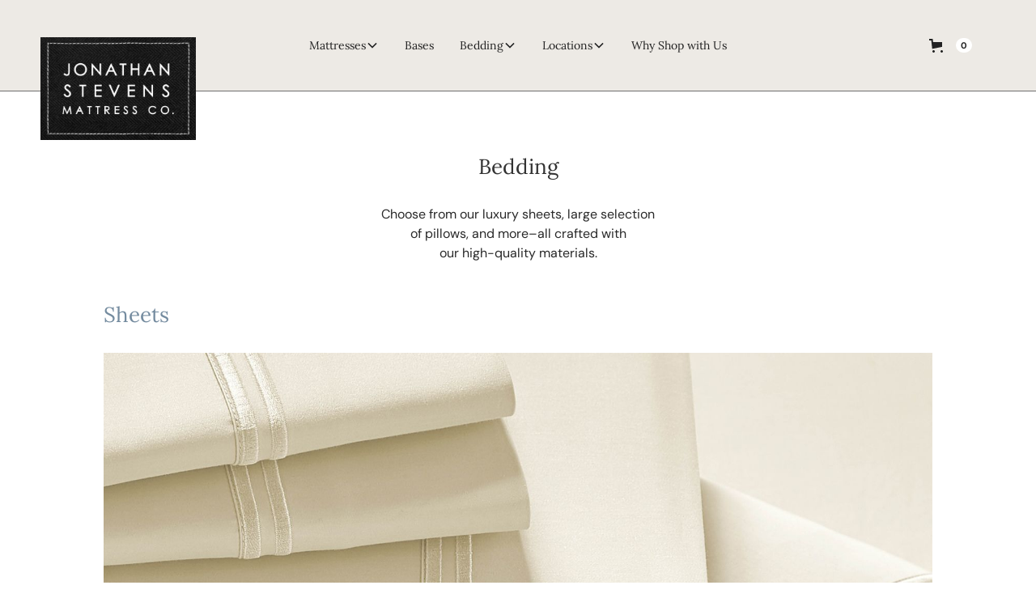

--- FILE ---
content_type: text/html
request_url: https://www.jonathanstevens.com/bedding/all-bedding
body_size: 18256
content:
<!DOCTYPE html><!-- Last Published: Tue Jan 20 2026 20:30:05 GMT+0000 (Coordinated Universal Time) --><html data-wf-domain="www.jonathanstevens.com" data-wf-page="65e9163c974dd263ac791db1" data-wf-site="65e8fbfa73eb7e4410dea76e" lang="en"><head><meta charset="utf-8"/><title>Bedding Products | Jonathan Stevens Mattress Co. - Sheets, Pillows, Protectors</title><meta content="Shop a wide range of bedding products at Jonathan Stevens Mattress Co. Discover high-quality sheets, pillows, pillow protectors, and mattress protectors designed to enhance your sleep experience. Find everything you need for a comfortable and protected night&#x27;s sleep in West Michigan." name="description"/><meta content="Bedding Products | Jonathan Stevens Mattress Co. - Sheets, Pillows, Protectors" property="og:title"/><meta content="Shop a wide range of bedding products at Jonathan Stevens Mattress Co. Discover high-quality sheets, pillows, pillow protectors, and mattress protectors designed to enhance your sleep experience. Find everything you need for a comfortable and protected night&#x27;s sleep in West Michigan." property="og:description"/><meta content="Bedding Products | Jonathan Stevens Mattress Co. - Sheets, Pillows, Protectors" property="twitter:title"/><meta content="Shop a wide range of bedding products at Jonathan Stevens Mattress Co. Discover high-quality sheets, pillows, pillow protectors, and mattress protectors designed to enhance your sleep experience. Find everything you need for a comfortable and protected night&#x27;s sleep in West Michigan." property="twitter:description"/><meta property="og:type" content="website"/><meta content="summary_large_image" name="twitter:card"/><meta content="width=device-width, initial-scale=1" name="viewport"/><link href="https://cdn.prod.website-files.com/65e8fbfa73eb7e4410dea76e/css/jonathan-stevens-mattress-co.webflow.shared.2387dbb35.css" rel="stylesheet" type="text/css" integrity="sha384-I4fbs18l9dZ9a/4KH0SvA4JR7BLgl+rmz6UHVr2psgi+jSqDl4OiPiOyoBkserjm" crossorigin="anonymous"/><script type="text/javascript">!function(o,c){var n=c.documentElement,t=" w-mod-";n.className+=t+"js",("ontouchstart"in o||o.DocumentTouch&&c instanceof DocumentTouch)&&(n.className+=t+"touch")}(window,document);</script><link href="https://cdn.prod.website-files.com/65e8fbfa73eb7e4410dea76e/6621dce673b00eb72b440747_JSMC%20Favicon%20(1).png" rel="shortcut icon" type="image/x-icon"/><link href="https://cdn.prod.website-files.com/65e8fbfa73eb7e4410dea76e/6621dde48d5684628d5062e3_App%20Icon%20for%20JSMC%20(1).png" rel="apple-touch-icon"/><link href="https://www.jonathanstevens.com/bedding/all-bedding" rel="canonical"/><script async="" src="https://www.googletagmanager.com/gtag/js?id=G-ZNLFHGB064"></script><script type="text/javascript">window.dataLayer = window.dataLayer || [];function gtag(){dataLayer.push(arguments);}gtag('set', 'developer_id.dZGVlNj', true);gtag('js', new Date());gtag('config', 'G-ZNLFHGB064');</script><script type="text/javascript">!function(f,b,e,v,n,t,s){if(f.fbq)return;n=f.fbq=function(){n.callMethod?n.callMethod.apply(n,arguments):n.queue.push(arguments)};if(!f._fbq)f._fbq=n;n.push=n;n.loaded=!0;n.version='2.0';n.agent='plwebflow';n.queue=[];t=b.createElement(e);t.async=!0;t.src=v;s=b.getElementsByTagName(e)[0];s.parentNode.insertBefore(t,s)}(window,document,'script','https://connect.facebook.net/en_US/fbevents.js');fbq('init', '1395263487332732');fbq('track', 'PageView');</script><!-- Keep this css code to improve the font quality-->
<style>
  * {
  -webkit-font-smoothing: antialiased;
  -moz-osx-font-smoothing: grayscale;
  -o-font-smoothing: antialiased;
}
</style>









<!-- Google Tag Manager -->
<script>(function(w,d,s,l,i){w[l]=w[l]||[];w[l].push({'gtm.start':
new Date().getTime(),event:'gtm.js'});var f=d.getElementsByTagName(s)[0],
j=d.createElement(s),dl=l!='dataLayer'?'&l='+l:'';j.async=true;j.src=
'https://www.googletagmanager.com/gtm.js?id='+i+dl;f.parentNode.insertBefore(j,f);
})(window,document,'script','dataLayer','GTM-TL3QPTQ');</script>
<!-- End Google Tag Manager -->



<script src="https://js.stripe.com/v3/" type="text/javascript" data-wf-ecomm-key="pk_live_nyPnaDuxaj8zDxRbuaPHJjip" data-wf-ecomm-acct-id="acct_1PO6RyKYDZnya4k3"></script><script type="text/javascript">window.__WEBFLOW_CURRENCY_SETTINGS = {"currencyCode":"USD","symbol":"$","decimal":".","fractionDigits":2,"group":",","template":"{{wf {\"path\":\"symbol\",\"type\":\"PlainText\"} }} {{wf {\"path\":\"amount\",\"type\":\"CommercePrice\"} }} {{wf {\"path\":\"currencyCode\",\"type\":\"PlainText\"} }}","hideDecimalForWholeNumbers":false};</script></head><body><div class="w-embed"><style>
body {
 font-size: 1.171303074670571vw;
}
/* Max Font Size */
@media screen and (min-width:1920px) {
 body {font-size: 22.489019033674964px;}
}
/* Container Max Width */
.container {
  max-width: 1920px;
}
/* Min Font Size */
@media screen and (max-width:1280px) {
 body {font-size: 14.99267935578331px;}
}

</style></div><div class="page-wrapper"><div class="w-embed"><style>
body {
 font-size: 1.171303074670571vw;
}
/* Max Font Size */
@media screen and (min-width:1920px) {
 body {font-size: 22.489019033674964px;}
}
/* Container Max Width */
.container {
  max-width: 1920px;
}
/* Min Font Size */
@media screen and (max-width:1280px) {
 body {font-size: 14.99267935578331px;}
}

</style></div><div data-animation="over-right" class="navbar navbar-2 w-nav" data-easing2="ease" fs-scrolldisable-element="smart-nav" data-easing="ease" data-collapse="medium" role="banner" data-duration="0" data-doc-height="1"><section class="section-10"><div class="div-block-54"><div class="columns w-row"><div class="column-3 w-col w-col-9 w-col-medium-9"><div class="text-block-46">THE BLACK FRIDAY EVENT<br/>Visit our showrooms for up to 50% off select handcrafted mattresses</div><div class="code-embed-4 w-embed"><marquee behavior="scroll" direction="left">YEAR-END CLEARANCE SALE - Visit our showrooms for up to 50% off select handcrafted mattresses</marquee></div></div><div class="column-4 w-col w-col-3 w-col-medium-3"><a href="/locations-all" class="button-12 w-button">Find a Store</a></div></div></div><div class="mobile-banner"><div class="code-embed-5 w-embed"><marquee behavior="scroll" direction="left">YEAR-END CLEARANCE SALE - Visit our showrooms for up to 50% off select handcrafted mattresses</marquee></div><a href="/locations-all" class="button-12 w-button">Find a Store</a></div></section><section class="navbar2_component"><div class="navbar2_container desktop"><a href="/" id="w-node-_675bcf6c-0cd0-ad20-cae6-d62fdf88b8ab-df88b8a9" class="navbar2_logo-link changed w-nav-brand"><img width="Auto" height="Auto" alt="Jonathan Stevens Mattress Co. Logo" src="https://cdn.prod.website-files.com/65e8fbfa73eb7e4410dea76e/6678fa8d04d915650c2be449_JSMC%202024%20Tag-Primary.jpg" loading="lazy" srcset="https://cdn.prod.website-files.com/65e8fbfa73eb7e4410dea76e/6678fa8d04d915650c2be449_JSMC%202024%20Tag-Primary-p-500.jpg 500w, https://cdn.prod.website-files.com/65e8fbfa73eb7e4410dea76e/6678fa8d04d915650c2be449_JSMC%202024%20Tag-Primary-p-800.jpg 800w, https://cdn.prod.website-files.com/65e8fbfa73eb7e4410dea76e/6678fa8d04d915650c2be449_JSMC%202024%20Tag-Primary-p-1080.jpg 1080w, https://cdn.prod.website-files.com/65e8fbfa73eb7e4410dea76e/6678fa8d04d915650c2be449_JSMC%202024%20Tag-Primary.jpg 1470w" sizes="(max-width: 479px) 96vw, 230.359375px" class="navbar2_logo"/></a><nav role="navigation" id="w-node-_675bcf6c-0cd0-ad20-cae6-d62fdf88b8ad-df88b8a9" class="navbar2_menu is-page-height-tablet w-nav-menu"><div data-delay="300" data-hover="true" class="navbar-dropdown4_component w-dropdown"><div class="navbar-dropdown4_dropdown-toggle w-dropdown-toggle"><div class="text-block-34">Mattresses</div><div class="dropdown-chevron w-embed"><svg width=" 100%" height=" 100%" viewBox="0 0 16 16" fill="none" xmlns="http://www.w3.org/2000/svg">
<path fill-rule="evenodd" clip-rule="evenodd" d="M2.55806 6.29544C2.46043 6.19781 2.46043 6.03952 2.55806 5.94189L3.44195 5.058C3.53958 4.96037 3.69787 4.96037 3.7955 5.058L8.00001 9.26251L12.2045 5.058C12.3021 4.96037 12.4604 4.96037 12.5581 5.058L13.4419 5.94189C13.5396 6.03952 13.5396 6.19781 13.4419 6.29544L8.17678 11.5606C8.07915 11.6582 7.92086 11.6582 7.82323 11.5606L2.55806 6.29544Z" fill="currentColor"/>
</svg></div></div><nav class="navbar-dropdown4_dropdown-list w-dropdown-list"><div class="w-layout-blockcontainer wrapper max-width-full w-container"><div id="w-node-_675bcf6c-0cd0-ad20-cae6-d62fdf88b8b5-df88b8a9" class="w-layout-layout nav-menu-grid mattress wf-layout-layout"><div class="w-layout-cell view-all-cell-nav mattress"><a href="/mattresses/all-mattresses" class="navbar2_link view-all-link locations w-nav-link">View All Mattresses</a></div><div class="w-layout-cell nav-cell-1 mattress"><a href="/mattresses/essential" class="navbar2_link under-nav top bold w-nav-link">Essential</a><a href="/mattresses/essential" class="navbar2_link under-nav top w-nav-link">ComfortRest</a><a href="/mattresses/essential" class="navbar2_link under-nav top w-nav-link">ComfortMaster</a></div><div class="w-layout-cell nav-cell-2 mattress"><a href="/mattresses/premium" class="navbar2_link under-nav top bold w-nav-link">Premium</a><a href="/mattresses/premium" class="navbar2_link under-nav top w-nav-link">Signature</a><a href="/mattresses/premium" class="navbar2_link under-nav top w-nav-link">SensuRest</a></div><div class="w-layout-cell nav-cell-3 mattress"><a href="/mattresses/luxury" class="navbar2_link under-nav top bold w-nav-link">Luxury</a><a href="/mattresses/luxury" class="navbar2_link under-nav top w-nav-link">Great Lakes</a></div><div class="w-layout-cell nav-cell-button mattress"><a href="/mattresses/hospitality" class="navbar2_link under-nav top bold w-nav-link">Hospitality</a><a href="/mattresses/nectar" class="link-block-8 w-inline-block"><img src="https://cdn.prod.website-files.com/65e8fbfa73eb7e4410dea76e/69371be57c1c955c0e58bea6_nectar-logo.svg" loading="lazy" width="140" height="Auto" alt="" class="image-37"/></a></div><div class="w-layout-cell cell-47"><div class="nav-above-button-text">Find the best night’s sleep for you</div><div class="spacer-xsmall"></div><a href="https://s.jonathanstevens.com/s/js-sleep-quiz-v2" class="button small-text w-button">TAKE THE QUIZ</a></div></div></div></nav></div><a href="/bases" class="navbar2_link w-nav-link">Bases</a><div data-delay="300" data-hover="true" class="navbar-dropdown4_component w-dropdown"><div class="navbar-dropdown4_dropdown-toggle w-dropdown-toggle"><div>Bedding</div><div class="dropdown-chevron w-embed"><svg width=" 100%" height=" 100%" viewBox="0 0 16 16" fill="none" xmlns="http://www.w3.org/2000/svg">
<path fill-rule="evenodd" clip-rule="evenodd" d="M2.55806 6.29544C2.46043 6.19781 2.46043 6.03952 2.55806 5.94189L3.44195 5.058C3.53958 4.96037 3.69787 4.96037 3.7955 5.058L8.00001 9.26251L12.2045 5.058C12.3021 4.96037 12.4604 4.96037 12.5581 5.058L13.4419 5.94189C13.5396 6.03952 13.5396 6.19781 13.4419 6.29544L8.17678 11.5606C8.07915 11.6582 7.92086 11.6582 7.82323 11.5606L2.55806 6.29544Z" fill="currentColor"/>
</svg></div></div><nav class="navbar-dropdown4_dropdown-list w-dropdown-list"><div class="w-layout-blockcontainer wrapper max-width-full w-container"><div id="w-node-_675bcf6c-0cd0-ad20-cae6-d62fdf88b8de-df88b8a9" class="w-layout-layout nav-menu-grid wf-layout-layout"><div class="w-layout-cell view-all-cell-nav"><a href="/bedding/all-bedding" aria-current="page" class="navbar2_link view-all-link locations w-nav-link w--current">View All Bedding</a></div><div class="w-layout-cell nav-cell-1"><a href="/bedding/sheets" class="navbar2_link under-nav top w-nav-link">Sheets</a><a href="/bedding/pillows" class="navbar2_link under-nav top w-nav-link">Pillows</a><a href="/bedding/pillow-protectors" class="navbar2_link under-nav top w-nav-link">Pillow Protectors</a><a href="/bedding/mattress-protectors" class="navbar2_link under-nav top w-nav-link">Mattress Protectors</a></div><div class="w-layout-cell nav-cell-2"></div><div class="w-layout-cell nav-cell-3"></div><div class="w-layout-cell nav-cell-button"><div class="nav-above-button-text">Find the best night’s sleep for you</div><a href="https://s.jonathanstevens.com/s/js-sleep-quiz-v2" class="button w-button">TAKE THE QUIZ</a></div></div></div></nav></div><div data-delay="300" data-hover="true" class="navbar-dropdown4_component w-dropdown"><div class="navbar-dropdown4_dropdown-toggle w-dropdown-toggle"><div class="text-block-35">Locations</div><div class="dropdown-chevron w-embed"><svg width=" 100%" height=" 100%" viewBox="0 0 16 16" fill="none" xmlns="http://www.w3.org/2000/svg">
<path fill-rule="evenodd" clip-rule="evenodd" d="M2.55806 6.29544C2.46043 6.19781 2.46043 6.03952 2.55806 5.94189L3.44195 5.058C3.53958 4.96037 3.69787 4.96037 3.7955 5.058L8.00001 9.26251L12.2045 5.058C12.3021 4.96037 12.4604 4.96037 12.5581 5.058L13.4419 5.94189C13.5396 6.03952 13.5396 6.19781 13.4419 6.29544L8.17678 11.5606C8.07915 11.6582 7.92086 11.6582 7.82323 11.5606L2.55806 6.29544Z" fill="currentColor"/>
</svg></div></div><nav class="navbar-dropdown4_dropdown-list w-dropdown-list"><div class="w-layout-blockcontainer wrapper max-width-full w-container"><div id="w-node-_675bcf6c-0cd0-ad20-cae6-d62fdf88b8f9-df88b8a9" class="w-layout-layout nav-menu-grid wf-layout-layout"><div class="w-layout-cell view-all-cell-nav"><a href="/locations-all" class="navbar2_link view-all-link locations w-nav-link">View All Locations</a></div><div class="w-layout-cell nav-cell-1"><a href="https://www.jonathanstevens.com/locations/jonathan-steveson-factory-grand-rapids-mi" class="navbar2_link under-nav top w-nav-link">36th Street (Factory Store)</a><a href="https://www.jonathanstevens.com/locations/grand-rapids-mi-leonard-st-store" class="navbar2_link under-nav top w-nav-link">Grand Rapids (Leonard)</a><a href="https://www.jonathanstevens.com/locations/grand-rapids-mi-northland-drive-store" class="navbar2_link under-nav top w-nav-link">Grand Rapids (Northland DR)</a></div><div class="w-layout-cell nav-cell-2"><a href="https://www.jonathanstevens.com/locations/grandville-mi-store" class="navbar2_link under-nav top w-nav-link">Grandville</a><a href="https://www.jonathanstevens.com/locations/holland-mi-store" class="navbar2_link under-nav top w-nav-link">Holland</a><a href="https://www.jonathanstevens.com/locations/kentwood-mi-store" class="navbar2_link under-nav top w-nav-link">Kentwood</a></div><div class="w-layout-cell nav-cell-3"><a href="https://www.jonathanstevens.com/locations/muskegon-mi-store" class="navbar2_link under-nav top w-nav-link">Muskegon</a><a href="https://www.jonathanstevens.com/locations/portage-mi-store" class="navbar2_link under-nav top w-nav-link">Portage</a><a href="https://www.jonathanstevens.com/locations/wyoming" class="navbar2_link under-nav top w-nav-link">Wyoming</a></div><div class="w-layout-cell nav-cell-button"><div class="nav-above-button-text">Find the best night’s sleep for you</div><a href="https://s.jonathanstevens.com/s/js-sleep-quiz-v2" class="button w-button">TAKE THE QUIZ</a></div></div></div></nav></div><a href="/why-choose-jonathan-stevens" class="navbar2_link w-nav-link">Why Shop with Us</a><div class="wrapper-bottom-moble-section"><div class="spacer-medium moble"></div></div><div class="text-block-36">Find the best night&#x27;s sleep for you</div><a href="#" class="button take-the-quiz w-button">TAKE THE QUIZ</a><div class="div-block-49"><a href="#" class="link-block-5 w-inline-block"><div class="icon-1x1-small w-embed"><svg id="Group_44" data-name="Group 44" xmlns="http://www.w3.org/2000/svg" xmlns:xlink="http://www.w3.org/1999/xlink" width=" 100%" height=" 100%" viewBox="0 0 13.294 28.802">
  <defs>
    <clipPath id="clip-path">
      <rect id="Rectangle_9" data-name="Rectangle 9" width="13.294" height="28.802" fill="currentColor"/>
    </clipPath>
  </defs>
  <g id="Group_3" data-name="Group 3" clip-path="url(#clip-path)">
    <path id="Path_1" data-name="Path 1" d="M3.016,28.8h5.8V14.278h4.046l.432-4.862H8.816V6.646c0-1.147.231-1.6,1.339-1.6h3.139V0H9.278C4.962,0,3.016,1.9,3.016,5.539V9.416H0v4.923H3.016Z" fill="currentColor"/>
  </g>
</svg></div></a><a href="#" class="link-block-6 w-inline-block"><div class="icon-1x1-small w-embed"><svg id="Group_45" data-name="Group 45" xmlns="http://www.w3.org/2000/svg" width=" 100%" height=" 100%" viewBox="0 0 28.803 28.803">
  <g id="Group_9" data-name="Group 9" transform="translate(0 0)">
    <path id="Path_2" data-name="Path 2" d="M20.954,28.8H7.849A7.858,7.858,0,0,1,0,20.953V7.849A7.858,7.858,0,0,1,7.849,0h13.1A7.858,7.858,0,0,1,28.8,7.849v13.1A7.858,7.858,0,0,1,20.954,28.8M7.849,2.462A5.394,5.394,0,0,0,2.462,7.849v13.1a5.393,5.393,0,0,0,5.387,5.387h13.1a5.393,5.393,0,0,0,5.387-5.387V7.849a5.394,5.394,0,0,0-5.387-5.387Z" transform="translate(0)" fill="currentColor"/>
    <path id="Path_3" data-name="Path 3" d="M29.8,37.441a7.554,7.554,0,1,1,7.554-7.554A7.562,7.562,0,0,1,29.8,37.441m0-12.645A5.092,5.092,0,1,0,34.9,29.888,5.1,5.1,0,0,0,29.8,24.8" transform="translate(-15.403 -15.461)" fill="currentColor"/>
    <path id="Path_4" data-name="Path 4" d="M69.672,17.439a1.8,1.8,0,1,1-1.8-1.8,1.8,1.8,0,0,1,1.8,1.8" transform="translate(-45.738 -10.827)" fill="currentColor"/>
  </g>
</svg></div></a></div></nav><div id="w-node-_675bcf6c-0cd0-ad20-cae6-d62fdf88b95a-df88b8a9" class="navbar2_button-wrapper"><div data-open-product="" data-wf-cart-type="modal" data-wf-cart-query="query Dynamo3 {
  database {
    id
    commerceOrder {
      comment
      extraItems {
        name
        pluginId
        pluginName
        price {
          decimalValue
          string
          unit
          value
        }
      }
      id
      startedOn
      statusFlags {
        hasDownloads
        hasSubscription
        isFreeOrder
        requiresShipping
      }
      subtotal {
        decimalValue
        string
        unit
        value
      }
      total {
        decimalValue
        string
        unit
        value
      }
      updatedOn
      userItems {
        count
        id
        price {
          value
          unit
          decimalValue
          string
        }
        product {
          id
          cmsLocaleId
          draft
          archived
          f_ec_product_type_2dr10dr: productType {
            id
            name
          }
          f_name_: name
          f_sku_properties_3dr: skuProperties {
            id
            name
            enum {
              id
              name
              slug
            }
          }
        }
        rowTotal {
          decimalValue
          string
          unit
          value
        }
        sku {
          cmsLocaleId
          draft
          archived
          f_main_image_4dr: mainImage {
            url
            file {
              size
              origFileName
              createdOn
              updatedOn
              mimeType
              width
              height
              variants {
                origFileName
                quality
                height
                width
                s3Url
                error
                size
              }
            }
            alt
          }
          f_sku_values_3dr: skuValues {
            property {
              id
            }
            value {
              id
            }
          }
          id
        }
        subscriptionFrequency
        subscriptionInterval
        subscriptionTrial
      }
      userItemsCount
    }
  }
  site {
    commerce {
      id
      businessAddress {
        country
      }
      defaultCountry
      defaultCurrency
      quickCheckoutEnabled
    }
  }
}" data-wf-page-link-href-prefix="" class="w-commerce-commercecartwrapper" data-node-type="commerce-cart-wrapper"><a class="w-commerce-commercecartopenlink cart-button w-inline-block" role="button" aria-haspopup="dialog" aria-label="Open cart" data-node-type="commerce-cart-open-link" href="#"><svg class="w-commerce-commercecartopenlinkicon icon" width="17px" height="17px" viewBox="0 0 17 17"><g stroke="none" stroke-width="1" fill="none" fill-rule="evenodd"><path d="M2.60592789,2 L0,2 L0,0 L4.39407211,0 L4.84288393,4 L16,4 L16,9.93844589 L3.76940945,12.3694378 L2.60592789,2 Z M15.5,17 C14.6715729,17 14,16.3284271 14,15.5 C14,14.6715729 14.6715729,14 15.5,14 C16.3284271,14 17,14.6715729 17,15.5 C17,16.3284271 16.3284271,17 15.5,17 Z M5.5,17 C4.67157288,17 4,16.3284271 4,15.5 C4,14.6715729 4.67157288,14 5.5,14 C6.32842712,14 7,14.6715729 7,15.5 C7,16.3284271 6.32842712,17 5.5,17 Z" fill="currentColor" fill-rule="nonzero"></path></g></svg><div data-wf-bindings="%5B%7B%22innerHTML%22%3A%7B%22type%22%3A%22Number%22%2C%22filter%22%3A%7B%22type%22%3A%22numberPrecision%22%2C%22params%22%3A%5B%220%22%2C%22numberPrecision%22%5D%7D%2C%22dataPath%22%3A%22database.commerceOrder.userItemsCount%22%7D%7D%5D" class="w-commerce-commercecartopenlinkcount cart-quantity">0</div></a><div style="display:none" class="w-commerce-commercecartcontainerwrapper w-commerce-commercecartcontainerwrapper--cartType-modal" data-node-type="commerce-cart-container-wrapper"><div data-node-type="commerce-cart-container" role="dialog" class="w-commerce-commercecartcontainer"><div class="w-commerce-commercecartheader"><h4 class="w-commerce-commercecartheading">Your Cart</h4><a class="w-commerce-commercecartcloselink w-inline-block" role="button" aria-label="Close cart" data-node-type="commerce-cart-close-link"><svg width="16px" height="16px" viewBox="0 0 16 16"><g stroke="none" stroke-width="1" fill="none" fill-rule="evenodd"><g fill-rule="nonzero" fill="#333333"><polygon points="6.23223305 8 0.616116524 13.6161165 2.38388348 15.3838835 8 9.76776695 13.6161165 15.3838835 15.3838835 13.6161165 9.76776695 8 15.3838835 2.38388348 13.6161165 0.616116524 8 6.23223305 2.38388348 0.616116524 0.616116524 2.38388348 6.23223305 8"></polygon></g></g></svg></a></div><div class="w-commerce-commercecartformwrapper"><form style="display:none" class="w-commerce-commercecartform" data-node-type="commerce-cart-form"><script type="text/x-wf-template" id="wf-template-675bcf6c-0cd0-ad20-cae6-d62fdf88b968">%3Cdiv%20class%3D%22w-commerce-commercecartitem%22%3E%3Cimg%20data-wf-bindings%3D%22%255B%257B%2522src%2522%253A%257B%2522type%2522%253A%2522ImageRef%2522%252C%2522filter%2522%253A%257B%2522type%2522%253A%2522identity%2522%252C%2522params%2522%253A%255B%255D%257D%252C%2522dataPath%2522%253A%2522database.commerceOrder.userItems%255B%255D.sku.f_main_image_4dr%2522%257D%257D%255D%22%20src%3D%22%22%20alt%3D%22%22%20class%3D%22w-commerce-commercecartitemimage%20w-dyn-bind-empty%22%2F%3E%3Cdiv%20class%3D%22w-commerce-commercecartiteminfo%22%3E%3Cdiv%20data-wf-bindings%3D%22%255B%257B%2522innerHTML%2522%253A%257B%2522type%2522%253A%2522PlainText%2522%252C%2522filter%2522%253A%257B%2522type%2522%253A%2522identity%2522%252C%2522params%2522%253A%255B%255D%257D%252C%2522dataPath%2522%253A%2522database.commerceOrder.userItems%255B%255D.product.f_name_%2522%257D%257D%255D%22%20class%3D%22w-commerce-commercecartproductname%20w-dyn-bind-empty%22%3E%3C%2Fdiv%3E%3Cdiv%20data-wf-bindings%3D%22%255B%257B%2522innerHTML%2522%253A%257B%2522type%2522%253A%2522CommercePrice%2522%252C%2522filter%2522%253A%257B%2522type%2522%253A%2522price%2522%252C%2522params%2522%253A%255B%255D%257D%252C%2522dataPath%2522%253A%2522database.commerceOrder.userItems%255B%255D.price%2522%257D%257D%255D%22%3E%24%C2%A00.00%C2%A0USD%3C%2Fdiv%3E%3Cscript%20type%3D%22text%2Fx-wf-template%22%20id%3D%22wf-template-675bcf6c-0cd0-ad20-cae6-d62fdf88b96e%22%3E%253Cli%253E%253Cspan%2520data-wf-bindings%253D%2522%25255B%25257B%252522innerHTML%252522%25253A%25257B%252522type%252522%25253A%252522PlainText%252522%25252C%252522filter%252522%25253A%25257B%252522type%252522%25253A%252522identity%252522%25252C%252522params%252522%25253A%25255B%25255D%25257D%25252C%252522dataPath%252522%25253A%252522database.commerceOrder.userItems%25255B%25255D.product.f_sku_properties_3dr%25255B%25255D.name%252522%25257D%25257D%25255D%2522%2520class%253D%2522w-dyn-bind-empty%2522%253E%253C%252Fspan%253E%253Cspan%253E%253A%2520%253C%252Fspan%253E%253Cspan%2520data-wf-bindings%253D%2522%25255B%25257B%252522innerHTML%252522%25253A%25257B%252522type%252522%25253A%252522CommercePropValues%252522%25252C%252522filter%252522%25253A%25257B%252522type%252522%25253A%252522identity%252522%25252C%252522params%252522%25253A%25255B%25255D%25257D%25252C%252522dataPath%252522%25253A%252522database.commerceOrder.userItems%25255B%25255D.product.f_sku_properties_3dr%25255B%25255D%252522%25257D%25257D%25255D%2522%2520class%253D%2522w-dyn-bind-empty%2522%253E%253C%252Fspan%253E%253C%252Fli%253E%3C%2Fscript%3E%3Cul%20data-wf-bindings%3D%22%255B%257B%2522optionSets%2522%253A%257B%2522type%2522%253A%2522CommercePropTable%2522%252C%2522filter%2522%253A%257B%2522type%2522%253A%2522identity%2522%252C%2522params%2522%253A%255B%255D%257D%252C%2522dataPath%2522%253A%2522database.commerceOrder.userItems%255B%255D.product.f_sku_properties_3dr%5B%5D%2522%257D%257D%252C%257B%2522optionValues%2522%253A%257B%2522type%2522%253A%2522CommercePropValues%2522%252C%2522filter%2522%253A%257B%2522type%2522%253A%2522identity%2522%252C%2522params%2522%253A%255B%255D%257D%252C%2522dataPath%2522%253A%2522database.commerceOrder.userItems%255B%255D.sku.f_sku_values_3dr%2522%257D%257D%255D%22%20class%3D%22w-commerce-commercecartoptionlist%22%20data-wf-collection%3D%22database.commerceOrder.userItems%255B%255D.product.f_sku_properties_3dr%22%20data-wf-template-id%3D%22wf-template-675bcf6c-0cd0-ad20-cae6-d62fdf88b96e%22%3E%3Cli%3E%3Cspan%20data-wf-bindings%3D%22%255B%257B%2522innerHTML%2522%253A%257B%2522type%2522%253A%2522PlainText%2522%252C%2522filter%2522%253A%257B%2522type%2522%253A%2522identity%2522%252C%2522params%2522%253A%255B%255D%257D%252C%2522dataPath%2522%253A%2522database.commerceOrder.userItems%255B%255D.product.f_sku_properties_3dr%255B%255D.name%2522%257D%257D%255D%22%20class%3D%22w-dyn-bind-empty%22%3E%3C%2Fspan%3E%3Cspan%3E%3A%20%3C%2Fspan%3E%3Cspan%20data-wf-bindings%3D%22%255B%257B%2522innerHTML%2522%253A%257B%2522type%2522%253A%2522CommercePropValues%2522%252C%2522filter%2522%253A%257B%2522type%2522%253A%2522identity%2522%252C%2522params%2522%253A%255B%255D%257D%252C%2522dataPath%2522%253A%2522database.commerceOrder.userItems%255B%255D.product.f_sku_properties_3dr%255B%255D%2522%257D%257D%255D%22%20class%3D%22w-dyn-bind-empty%22%3E%3C%2Fspan%3E%3C%2Fli%3E%3C%2Ful%3E%3Ca%20href%3D%22%23%22%20role%3D%22button%22%20data-wf-bindings%3D%22%255B%257B%2522data-commerce-sku-id%2522%253A%257B%2522type%2522%253A%2522ItemRef%2522%252C%2522filter%2522%253A%257B%2522type%2522%253A%2522identity%2522%252C%2522params%2522%253A%255B%255D%257D%252C%2522dataPath%2522%253A%2522database.commerceOrder.userItems%255B%255D.sku.id%2522%257D%257D%255D%22%20class%3D%22w-inline-block%22%20data-wf-cart-action%3D%22remove-item%22%20data-commerce-sku-id%3D%22%22%20aria-label%3D%22Remove%20item%20from%20cart%22%3E%3Cdiv%3ERemove%3C%2Fdiv%3E%3C%2Fa%3E%3C%2Fdiv%3E%3Cinput%20aria-label%3D%22Update%20quantity%22%20data-wf-bindings%3D%22%255B%257B%2522value%2522%253A%257B%2522type%2522%253A%2522Number%2522%252C%2522filter%2522%253A%257B%2522type%2522%253A%2522numberPrecision%2522%252C%2522params%2522%253A%255B%25220%2522%252C%2522numberPrecision%2522%255D%257D%252C%2522dataPath%2522%253A%2522database.commerceOrder.userItems%255B%255D.count%2522%257D%257D%252C%257B%2522data-commerce-sku-id%2522%253A%257B%2522type%2522%253A%2522ItemRef%2522%252C%2522filter%2522%253A%257B%2522type%2522%253A%2522identity%2522%252C%2522params%2522%253A%255B%255D%257D%252C%2522dataPath%2522%253A%2522database.commerceOrder.userItems%255B%255D.sku.id%2522%257D%257D%255D%22%20data-wf-conditions%3D%22%257B%2522condition%2522%253A%257B%2522fields%2522%253A%257B%2522product%253Aec-product-type%2522%253A%257B%2522ne%2522%253A%2522e348fd487d0102946c9179d2a94bb613%2522%252C%2522type%2522%253A%2522Option%2522%257D%257D%257D%252C%2522dataPath%2522%253A%2522database.commerceOrder.userItems%255B%255D%2522%257D%22%20class%3D%22w-commerce-commercecartquantity%22%20required%3D%22%22%20pattern%3D%22%5E%5B0-9%5D%2B%24%22%20inputMode%3D%22numeric%22%20type%3D%22number%22%20name%3D%22quantity%22%20autoComplete%3D%22off%22%20data-wf-cart-action%3D%22update-item-quantity%22%20data-commerce-sku-id%3D%22%22%20value%3D%221%22%2F%3E%3C%2Fdiv%3E</script><div class="w-commerce-commercecartlist" data-wf-collection="database.commerceOrder.userItems" data-wf-template-id="wf-template-675bcf6c-0cd0-ad20-cae6-d62fdf88b968"><div class="w-commerce-commercecartitem"><img data-wf-bindings="%5B%7B%22src%22%3A%7B%22type%22%3A%22ImageRef%22%2C%22filter%22%3A%7B%22type%22%3A%22identity%22%2C%22params%22%3A%5B%5D%7D%2C%22dataPath%22%3A%22database.commerceOrder.userItems%5B%5D.sku.f_main_image_4dr%22%7D%7D%5D" src="" alt="" class="w-commerce-commercecartitemimage w-dyn-bind-empty"/><div class="w-commerce-commercecartiteminfo"><div data-wf-bindings="%5B%7B%22innerHTML%22%3A%7B%22type%22%3A%22PlainText%22%2C%22filter%22%3A%7B%22type%22%3A%22identity%22%2C%22params%22%3A%5B%5D%7D%2C%22dataPath%22%3A%22database.commerceOrder.userItems%5B%5D.product.f_name_%22%7D%7D%5D" class="w-commerce-commercecartproductname w-dyn-bind-empty"></div><div data-wf-bindings="%5B%7B%22innerHTML%22%3A%7B%22type%22%3A%22CommercePrice%22%2C%22filter%22%3A%7B%22type%22%3A%22price%22%2C%22params%22%3A%5B%5D%7D%2C%22dataPath%22%3A%22database.commerceOrder.userItems%5B%5D.price%22%7D%7D%5D">$ 0.00 USD</div><script type="text/x-wf-template" id="wf-template-675bcf6c-0cd0-ad20-cae6-d62fdf88b96e">%3Cli%3E%3Cspan%20data-wf-bindings%3D%22%255B%257B%2522innerHTML%2522%253A%257B%2522type%2522%253A%2522PlainText%2522%252C%2522filter%2522%253A%257B%2522type%2522%253A%2522identity%2522%252C%2522params%2522%253A%255B%255D%257D%252C%2522dataPath%2522%253A%2522database.commerceOrder.userItems%255B%255D.product.f_sku_properties_3dr%255B%255D.name%2522%257D%257D%255D%22%20class%3D%22w-dyn-bind-empty%22%3E%3C%2Fspan%3E%3Cspan%3E%3A%20%3C%2Fspan%3E%3Cspan%20data-wf-bindings%3D%22%255B%257B%2522innerHTML%2522%253A%257B%2522type%2522%253A%2522CommercePropValues%2522%252C%2522filter%2522%253A%257B%2522type%2522%253A%2522identity%2522%252C%2522params%2522%253A%255B%255D%257D%252C%2522dataPath%2522%253A%2522database.commerceOrder.userItems%255B%255D.product.f_sku_properties_3dr%255B%255D%2522%257D%257D%255D%22%20class%3D%22w-dyn-bind-empty%22%3E%3C%2Fspan%3E%3C%2Fli%3E</script><ul data-wf-bindings="%5B%7B%22optionSets%22%3A%7B%22type%22%3A%22CommercePropTable%22%2C%22filter%22%3A%7B%22type%22%3A%22identity%22%2C%22params%22%3A%5B%5D%7D%2C%22dataPath%22%3A%22database.commerceOrder.userItems%5B%5D.product.f_sku_properties_3dr[]%22%7D%7D%2C%7B%22optionValues%22%3A%7B%22type%22%3A%22CommercePropValues%22%2C%22filter%22%3A%7B%22type%22%3A%22identity%22%2C%22params%22%3A%5B%5D%7D%2C%22dataPath%22%3A%22database.commerceOrder.userItems%5B%5D.sku.f_sku_values_3dr%22%7D%7D%5D" class="w-commerce-commercecartoptionlist" data-wf-collection="database.commerceOrder.userItems%5B%5D.product.f_sku_properties_3dr" data-wf-template-id="wf-template-675bcf6c-0cd0-ad20-cae6-d62fdf88b96e"><li><span data-wf-bindings="%5B%7B%22innerHTML%22%3A%7B%22type%22%3A%22PlainText%22%2C%22filter%22%3A%7B%22type%22%3A%22identity%22%2C%22params%22%3A%5B%5D%7D%2C%22dataPath%22%3A%22database.commerceOrder.userItems%5B%5D.product.f_sku_properties_3dr%5B%5D.name%22%7D%7D%5D" class="w-dyn-bind-empty"></span><span>: </span><span data-wf-bindings="%5B%7B%22innerHTML%22%3A%7B%22type%22%3A%22CommercePropValues%22%2C%22filter%22%3A%7B%22type%22%3A%22identity%22%2C%22params%22%3A%5B%5D%7D%2C%22dataPath%22%3A%22database.commerceOrder.userItems%5B%5D.product.f_sku_properties_3dr%5B%5D%22%7D%7D%5D" class="w-dyn-bind-empty"></span></li></ul><a href="#" role="button" data-wf-bindings="%5B%7B%22data-commerce-sku-id%22%3A%7B%22type%22%3A%22ItemRef%22%2C%22filter%22%3A%7B%22type%22%3A%22identity%22%2C%22params%22%3A%5B%5D%7D%2C%22dataPath%22%3A%22database.commerceOrder.userItems%5B%5D.sku.id%22%7D%7D%5D" class="w-inline-block" data-wf-cart-action="remove-item" data-commerce-sku-id="" aria-label="Remove item from cart"><div>Remove</div></a></div><input aria-label="Update quantity" data-wf-bindings="%5B%7B%22value%22%3A%7B%22type%22%3A%22Number%22%2C%22filter%22%3A%7B%22type%22%3A%22numberPrecision%22%2C%22params%22%3A%5B%220%22%2C%22numberPrecision%22%5D%7D%2C%22dataPath%22%3A%22database.commerceOrder.userItems%5B%5D.count%22%7D%7D%2C%7B%22data-commerce-sku-id%22%3A%7B%22type%22%3A%22ItemRef%22%2C%22filter%22%3A%7B%22type%22%3A%22identity%22%2C%22params%22%3A%5B%5D%7D%2C%22dataPath%22%3A%22database.commerceOrder.userItems%5B%5D.sku.id%22%7D%7D%5D" data-wf-conditions="%7B%22condition%22%3A%7B%22fields%22%3A%7B%22product%3Aec-product-type%22%3A%7B%22ne%22%3A%22e348fd487d0102946c9179d2a94bb613%22%2C%22type%22%3A%22Option%22%7D%7D%7D%2C%22dataPath%22%3A%22database.commerceOrder.userItems%5B%5D%22%7D" class="w-commerce-commercecartquantity" required="" pattern="^[0-9]+$" inputMode="numeric" type="number" name="quantity" autoComplete="off" data-wf-cart-action="update-item-quantity" data-commerce-sku-id="" value="1"/></div></div><div class="w-commerce-commercecartfooter"><div aria-live="polite" aria-atomic="true" class="w-commerce-commercecartlineitem"><div>Subtotal</div><div data-wf-bindings="%5B%7B%22innerHTML%22%3A%7B%22type%22%3A%22CommercePrice%22%2C%22filter%22%3A%7B%22type%22%3A%22price%22%2C%22params%22%3A%5B%5D%7D%2C%22dataPath%22%3A%22database.commerceOrder.subtotal%22%7D%7D%5D" class="w-commerce-commercecartordervalue"></div></div><div><div data-node-type="commerce-cart-quick-checkout-actions" style="display:none"><a role="button" aria-haspopup="dialog" aria-label="Apple Pay" data-node-type="commerce-cart-apple-pay-button" style="background-image:-webkit-named-image(apple-pay-logo-white);background-size:100% 50%;background-position:50% 50%;background-repeat:no-repeat" class="w-commerce-commercecartapplepaybutton" tabindex="0"><div></div></a><a role="button" tabindex="0" aria-haspopup="dialog" data-node-type="commerce-cart-quick-checkout-button" style="display:none" class="w-commerce-commercecartquickcheckoutbutton"><svg class="w-commerce-commercequickcheckoutgoogleicon" xmlns="http://www.w3.org/2000/svg" xmlns:xlink="http://www.w3.org/1999/xlink" width="16" height="16" viewBox="0 0 16 16"><defs><polygon id="google-mark-a" points="0 .329 3.494 .329 3.494 7.649 0 7.649"></polygon><polygon id="google-mark-c" points=".894 0 13.169 0 13.169 6.443 .894 6.443"></polygon></defs><g fill="none" fill-rule="evenodd"><path fill="#4285F4" d="M10.5967,12.0469 L10.5967,14.0649 L13.1167,14.0649 C14.6047,12.6759 15.4577,10.6209 15.4577,8.1779 C15.4577,7.6339 15.4137,7.0889 15.3257,6.5559 L7.8887,6.5559 L7.8887,9.6329 L12.1507,9.6329 C11.9767,10.6119 11.4147,11.4899 10.5967,12.0469"></path><path fill="#34A853" d="M7.8887,16 C10.0137,16 11.8107,15.289 13.1147,14.067 C13.1147,14.066 13.1157,14.065 13.1167,14.064 L10.5967,12.047 C10.5877,12.053 10.5807,12.061 10.5727,12.067 C9.8607,12.556 8.9507,12.833 7.8887,12.833 C5.8577,12.833 4.1387,11.457 3.4937,9.605 L0.8747,9.605 L0.8747,11.648 C2.2197,14.319 4.9287,16 7.8887,16"></path><g transform="translate(0 4)"><mask id="google-mark-b" fill="#fff"><use xlink:href="#google-mark-a"></use></mask><path fill="#FBBC04" d="M3.4639,5.5337 C3.1369,4.5477 3.1359,3.4727 3.4609,2.4757 L3.4639,2.4777 C3.4679,2.4657 3.4749,2.4547 3.4789,2.4427 L3.4939,0.3287 L0.8939,0.3287 C0.8799,0.3577 0.8599,0.3827 0.8459,0.4117 C-0.2821,2.6667 -0.2821,5.3337 0.8459,7.5887 L0.8459,7.5997 C0.8549,7.6167 0.8659,7.6317 0.8749,7.6487 L3.4939,5.6057 C3.4849,5.5807 3.4729,5.5587 3.4639,5.5337" mask="url(#google-mark-b)"></path></g><mask id="google-mark-d" fill="#fff"><use xlink:href="#google-mark-c"></use></mask><path fill="#EA4335" d="M0.894,4.3291 L3.478,6.4431 C4.113,4.5611 5.843,3.1671 7.889,3.1671 C9.018,3.1451 10.102,3.5781 10.912,4.3671 L13.169,2.0781 C11.733,0.7231 9.85,-0.0219 7.889,0.0001 C4.941,0.0001 2.245,1.6791 0.894,4.3291" mask="url(#google-mark-d)"></path></g></svg><svg class="w-commerce-commercequickcheckoutmicrosofticon" xmlns="http://www.w3.org/2000/svg" width="16" height="16" viewBox="0 0 16 16"><g fill="none" fill-rule="evenodd"><polygon fill="#F05022" points="7 7 1 7 1 1 7 1"></polygon><polygon fill="#7DB902" points="15 7 9 7 9 1 15 1"></polygon><polygon fill="#00A4EE" points="7 15 1 15 1 9 7 9"></polygon><polygon fill="#FFB700" points="15 15 9 15 9 9 15 9"></polygon></g></svg><div>Pay with browser.</div></a></div><a href="/checkout" value="Continue to Checkout" class="w-commerce-commercecartcheckoutbutton" data-loading-text="Hang Tight..." data-publishable-key="pk_live_51PO6RyKYDZnya4k3y7ABF8svpN4P1IATGhV9H6V6lnd3K5g4gH3zZj1R8G7QzhSwMSQUtlf8xLr20HcX6Wfv25qy00EW6XxE1a" data-node-type="cart-checkout-button">Continue to Checkout</a></div></div></form><div class="w-commerce-commercecartemptystate"><div aria-label="This cart is empty" aria-live="polite">No items found.</div></div><div aria-live="assertive" style="display:none" data-node-type="commerce-cart-error" class="w-commerce-commercecarterrorstate"><div class="w-cart-error-msg" data-w-cart-quantity-error="Product is not available in this quantity." data-w-cart-general-error="Something went wrong when adding this item to the cart." data-w-cart-checkout-error="Checkout is disabled on this site." data-w-cart-cart_order_min-error="The order minimum was not met. Add more items to your cart to continue." data-w-cart-subscription_error-error="Before you purchase, please use your email invite to verify your address so we can send order updates.">Product is not available in this quantity.</div></div></div></div></div></div><div class="navbar2_menu-button w-nav-button"><div class="menu-icon2"><div class="menu-icon2_line-top"></div><div class="menu-icon2_line-middle"><div class="menu-icon_line-middle-inner"></div></div><div class="menu-icon2_line-bottom"></div></div></div></div></div><div class="navbar2_container moble-tablet"><div id="w-node-_675bcf6c-0cd0-ad20-cae6-d62fdf88b993-df88b8a9" class="navbar2_menu-button w-nav-button"><div class="menu-icon2"><div class="menu-icon2_line-top"></div><div class="menu-icon2_line-middle"><div class="menu-icon_line-middle-inner"></div></div><div class="menu-icon2_line-bottom"></div></div></div><a href="/" id="w-node-_675bcf6c-0cd0-ad20-cae6-d62fdf88b999-df88b8a9" class="navbar2_logo-link changed w-nav-brand"><img width="Auto" height="Auto" alt="Jonathan Stevens Mattress Co. Logo" src="https://cdn.prod.website-files.com/65e8fbfa73eb7e4410dea76e/6678fa8d04d915650c2be449_JSMC%202024%20Tag-Primary.jpg" loading="lazy" srcset="https://cdn.prod.website-files.com/65e8fbfa73eb7e4410dea76e/6678fa8d04d915650c2be449_JSMC%202024%20Tag-Primary-p-500.jpg 500w, https://cdn.prod.website-files.com/65e8fbfa73eb7e4410dea76e/6678fa8d04d915650c2be449_JSMC%202024%20Tag-Primary-p-800.jpg 800w, https://cdn.prod.website-files.com/65e8fbfa73eb7e4410dea76e/6678fa8d04d915650c2be449_JSMC%202024%20Tag-Primary-p-1080.jpg 1080w, https://cdn.prod.website-files.com/65e8fbfa73eb7e4410dea76e/6678fa8d04d915650c2be449_JSMC%202024%20Tag-Primary.jpg 1470w" sizes="(max-width: 479px) 96vw, 230.359375px" class="navbar2_logo"/></a><nav role="navigation" id="w-node-_675bcf6c-0cd0-ad20-cae6-d62fdf88b99b-df88b8a9" class="navbar2_menu is-page-height-tablet w-nav-menu"><div data-delay="300" data-hover="false" class="navbar-dropdown4_component w-dropdown"><div class="navbar-dropdown4_dropdown-toggle w-dropdown-toggle"><div class="text-block-34">Mattresses</div><div class="dropdown-chevron w-embed"><svg width=" 100%" height=" 100%" viewBox="0 0 16 16" fill="none" xmlns="http://www.w3.org/2000/svg">
<path fill-rule="evenodd" clip-rule="evenodd" d="M2.55806 6.29544C2.46043 6.19781 2.46043 6.03952 2.55806 5.94189L3.44195 5.058C3.53958 4.96037 3.69787 4.96037 3.7955 5.058L8.00001 9.26251L12.2045 5.058C12.3021 4.96037 12.4604 4.96037 12.5581 5.058L13.4419 5.94189C13.5396 6.03952 13.5396 6.19781 13.4419 6.29544L8.17678 11.5606C8.07915 11.6582 7.92086 11.6582 7.82323 11.5606L2.55806 6.29544Z" fill="currentColor"/>
</svg></div></div><nav class="navbar-dropdown4_dropdown-list w-dropdown-list"><div class="w-layout-blockcontainer wrapper max-width-full w-container"><div id="w-node-_675bcf6c-0cd0-ad20-cae6-d62fdf88b9a3-df88b8a9" class="w-layout-layout nav-menu-grid mattress wf-layout-layout"><div class="w-layout-cell view-all-cell-nav mattress"><a href="/mattresses/all-mattresses" class="navbar2_link view-all-link locations w-nav-link">View All Mattresses</a></div><div class="w-layout-cell nav-cell-1 mattress"><a href="/mattresses/essential" class="navbar2_link under-nav top bold w-nav-link">Essential</a><a href="/mattresses/essential" class="navbar2_link under-nav top w-nav-link">ComfortRest</a><a href="/mattresses/essential" class="navbar2_link under-nav top w-nav-link">ComfortMaster</a></div><div class="w-layout-cell nav-cell-2 mattress"><a href="/mattresses/premium" class="navbar2_link under-nav top bold w-nav-link">Premium</a><a href="/mattresses/premium" class="navbar2_link under-nav top w-nav-link">Signature</a><a href="/mattresses/premium" class="navbar2_link under-nav top w-nav-link">SensuRest</a></div><div class="w-layout-cell nav-cell-3 mattress"><a href="/mattresses/luxury" class="navbar2_link under-nav top bold w-nav-link">Luxury</a><a href="/mattresses/luxury" class="navbar2_link under-nav top w-nav-link">Great Lakes</a></div><div class="w-layout-cell nav-cell-button mattress"><a href="/mattresses/hospitality" class="navbar2_link under-nav top bold w-nav-link">Hospitality</a></div><div class="w-layout-cell cell-47"><div class="nav-above-button-text">Find the best night’s sleep for you</div><div class="spacer-xsmall"></div><a href="https://s.jonathanstevens.com/survey/js-sleep-quiz" class="button small-text w-button">TAKE THE QUIZ</a></div></div></div></nav></div><a href="/bases" class="navbar2_link w-nav-link">Bases</a><div data-delay="300" data-hover="false" class="navbar-dropdown4_component w-dropdown"><div class="navbar-dropdown4_dropdown-toggle w-dropdown-toggle"><div>Bedding</div><div class="dropdown-chevron w-embed"><svg width=" 100%" height=" 100%" viewBox="0 0 16 16" fill="none" xmlns="http://www.w3.org/2000/svg">
<path fill-rule="evenodd" clip-rule="evenodd" d="M2.55806 6.29544C2.46043 6.19781 2.46043 6.03952 2.55806 5.94189L3.44195 5.058C3.53958 4.96037 3.69787 4.96037 3.7955 5.058L8.00001 9.26251L12.2045 5.058C12.3021 4.96037 12.4604 4.96037 12.5581 5.058L13.4419 5.94189C13.5396 6.03952 13.5396 6.19781 13.4419 6.29544L8.17678 11.5606C8.07915 11.6582 7.92086 11.6582 7.82323 11.5606L2.55806 6.29544Z" fill="currentColor"/>
</svg></div></div><nav class="navbar-dropdown4_dropdown-list w-dropdown-list"><div class="w-layout-blockcontainer wrapper max-width-full w-container"><div id="w-node-_675bcf6c-0cd0-ad20-cae6-d62fdf88b9cc-df88b8a9" class="w-layout-layout nav-menu-grid wf-layout-layout"><div class="w-layout-cell view-all-cell-nav"><a href="/bedding/all-bedding" aria-current="page" class="navbar2_link view-all-link locations w-nav-link w--current">View All Bedding</a></div><div class="w-layout-cell nav-cell-1"><a href="/bedding/sheets" class="navbar2_link under-nav top w-nav-link">Sheets</a><a href="/bedding/pillows" class="navbar2_link under-nav top w-nav-link">Pillows</a><a href="/bedding/pillow-protectors" class="navbar2_link under-nav top w-nav-link">Pillow Protectors</a><a href="/bedding/mattress-protectors" class="navbar2_link under-nav top w-nav-link">Mattress Protectors</a></div><div class="w-layout-cell nav-cell-2"></div><div class="w-layout-cell nav-cell-3"></div><div class="w-layout-cell nav-cell-button"><div class="nav-above-button-text">Find the best night’s sleep for you</div><a href="https://s.jonathanstevens.com/survey/js-sleep-quiz" class="button w-button">TAKE THE QUIZ</a></div></div></div></nav></div><div data-delay="300" data-hover="false" class="navbar-dropdown4_component w-dropdown"><div class="navbar-dropdown4_dropdown-toggle w-dropdown-toggle"><div class="text-block-35">Locations</div><div class="dropdown-chevron w-embed"><svg width=" 100%" height=" 100%" viewBox="0 0 16 16" fill="none" xmlns="http://www.w3.org/2000/svg">
<path fill-rule="evenodd" clip-rule="evenodd" d="M2.55806 6.29544C2.46043 6.19781 2.46043 6.03952 2.55806 5.94189L3.44195 5.058C3.53958 4.96037 3.69787 4.96037 3.7955 5.058L8.00001 9.26251L12.2045 5.058C12.3021 4.96037 12.4604 4.96037 12.5581 5.058L13.4419 5.94189C13.5396 6.03952 13.5396 6.19781 13.4419 6.29544L8.17678 11.5606C8.07915 11.6582 7.92086 11.6582 7.82323 11.5606L2.55806 6.29544Z" fill="currentColor"/>
</svg></div></div><nav class="navbar-dropdown4_dropdown-list w-dropdown-list"><div class="w-layout-blockcontainer wrapper max-width-full w-container"><div id="w-node-_675bcf6c-0cd0-ad20-cae6-d62fdf88b9e7-df88b8a9" class="w-layout-layout nav-menu-grid wf-layout-layout"><div class="w-layout-cell view-all-cell-nav"><a href="/locations-all" class="navbar2_link view-all-link locations w-nav-link">View All Locations</a></div><div class="w-layout-cell nav-cell-1"><a href="https://www.jonathanstevens.com/locations/jonathan-steveson-factory-grand-rapids-mi" class="navbar2_link under-nav top w-nav-link">36th Street (Factory Store)</a><a href="https://www.jonathanstevens.com/locations/grand-rapids-mi-leonard-st-store" class="navbar2_link under-nav top w-nav-link">Grand Rapids (Leonard)</a><a href="https://www.jonathanstevens.com/locations/grand-rapids-mi-northland-drive-store" class="navbar2_link under-nav top w-nav-link">Grand Rapids (Northland DR)</a></div><div id="w-node-_675bcf6c-0cd0-ad20-cae6-d62fdf88ba04-df88b8a9" class="w-layout-cell nav-cell-2"><a href="https://www.jonathanstevens.com/locations/grandville-mi-store" class="navbar2_link under-nav top w-nav-link">Grandville</a><a href="https://www.jonathanstevens.com/locations/holland-mi-store" class="navbar2_link under-nav top w-nav-link">Holland</a><a href="https://www.jonathanstevens.com/locations/kentwood-mi-store" class="navbar2_link under-nav top w-nav-link">Kentwood</a></div><div id="w-node-_675bcf6c-0cd0-ad20-cae6-d62fdf88ba1d-df88b8a9" class="w-layout-cell nav-cell-3"><a href="https://www.jonathanstevens.com/locations/muskegon-mi-store" class="navbar2_link under-nav top w-nav-link">Muskegon</a><a href="https://www.jonathanstevens.com/locations/portage-mi-store" class="navbar2_link under-nav top w-nav-link">Portage</a><a href="https://www.jonathanstevens.com/locations/wyoming" class="navbar2_link under-nav top w-nav-link">Wyoming</a></div><div id="w-node-_675bcf6c-0cd0-ad20-cae6-d62fdf88ba36-df88b8a9" class="w-layout-cell nav-cell-button"><div class="nav-above-button-text">Find the best night’s sleep for you</div><a href="https://s.jonathanstevens.com/survey/js-sleep-quiz" class="button w-button">TAKE THE QUIZ</a></div></div></div></nav></div><a href="/why-choose-jonathan-stevens" class="navbar2_link w-nav-link">Why Shop with us</a><div class="wrapper-bottom-moble-section"><div class="spacer-medium moble"></div></div><div class="text-block-37">Find the best night&#x27;s sleep for you</div><div class="text-block-36">Find the best night&#x27;s sleep for you</div><a href="https://s.jonathanstevens.com/s/js-sleep-quiz-v2" class="button take-the-quiz w-button">TAKE THE QUIZ</a><div class="div-block-49"><a href="#" class="link-block-5 w-inline-block"><div class="icon-1x1-small w-embed"><svg id="Group_44" data-name="Group 44" xmlns="http://www.w3.org/2000/svg" xmlns:xlink="http://www.w3.org/1999/xlink" width=" 100%" height=" 100%" viewBox="0 0 13.294 28.802">
  <defs>
    <clipPath id="clip-path">
      <rect id="Rectangle_9" data-name="Rectangle 9" width="13.294" height="28.802" fill="currentColor"/>
    </clipPath>
  </defs>
  <g id="Group_3" data-name="Group 3" clip-path="url(#clip-path)">
    <path id="Path_1" data-name="Path 1" d="M3.016,28.8h5.8V14.278h4.046l.432-4.862H8.816V6.646c0-1.147.231-1.6,1.339-1.6h3.139V0H9.278C4.962,0,3.016,1.9,3.016,5.539V9.416H0v4.923H3.016Z" fill="currentColor"/>
  </g>
</svg></div></a><a href="#" class="link-block-6 w-inline-block"><div class="icon-1x1-small w-embed"><svg id="Group_45" data-name="Group 45" xmlns="http://www.w3.org/2000/svg" width=" 100%" height=" 100%" viewBox="0 0 28.803 28.803">
  <g id="Group_9" data-name="Group 9" transform="translate(0 0)">
    <path id="Path_2" data-name="Path 2" d="M20.954,28.8H7.849A7.858,7.858,0,0,1,0,20.953V7.849A7.858,7.858,0,0,1,7.849,0h13.1A7.858,7.858,0,0,1,28.8,7.849v13.1A7.858,7.858,0,0,1,20.954,28.8M7.849,2.462A5.394,5.394,0,0,0,2.462,7.849v13.1a5.393,5.393,0,0,0,5.387,5.387h13.1a5.393,5.393,0,0,0,5.387-5.387V7.849a5.394,5.394,0,0,0-5.387-5.387Z" transform="translate(0)" fill="currentColor"/>
    <path id="Path_3" data-name="Path 3" d="M29.8,37.441a7.554,7.554,0,1,1,7.554-7.554A7.562,7.562,0,0,1,29.8,37.441m0-12.645A5.092,5.092,0,1,0,34.9,29.888,5.1,5.1,0,0,0,29.8,24.8" transform="translate(-15.403 -15.461)" fill="currentColor"/>
    <path id="Path_4" data-name="Path 4" d="M69.672,17.439a1.8,1.8,0,1,1-1.8-1.8,1.8,1.8,0,0,1,1.8,1.8" transform="translate(-45.738 -10.827)" fill="currentColor"/>
  </g>
</svg></div></a></div></nav><div id="w-node-_675bcf6c-0cd0-ad20-cae6-d62fdf88ba4a-df88b8a9" class="navbar2_button-wrapper"><div data-open-product="" data-wf-cart-type="modal" data-wf-cart-query="query Dynamo3 {
  database {
    id
    commerceOrder {
      comment
      extraItems {
        name
        pluginId
        pluginName
        price {
          decimalValue
          string
          unit
          value
        }
      }
      id
      startedOn
      statusFlags {
        hasDownloads
        hasSubscription
        isFreeOrder
        requiresShipping
      }
      subtotal {
        decimalValue
        string
        unit
        value
      }
      total {
        decimalValue
        string
        unit
        value
      }
      updatedOn
      userItems {
        count
        id
        price {
          value
          unit
          decimalValue
          string
        }
        product {
          id
          cmsLocaleId
          draft
          archived
          f_ec_product_type_2dr10dr: productType {
            id
            name
          }
          f_name_: name
          f_sku_properties_3dr: skuProperties {
            id
            name
            enum {
              id
              name
              slug
            }
          }
        }
        rowTotal {
          decimalValue
          string
          unit
          value
        }
        sku {
          cmsLocaleId
          draft
          archived
          f_main_image_4dr: mainImage {
            url
            file {
              size
              origFileName
              createdOn
              updatedOn
              mimeType
              width
              height
              variants {
                origFileName
                quality
                height
                width
                s3Url
                error
                size
              }
            }
            alt
          }
          f_sku_values_3dr: skuValues {
            property {
              id
            }
            value {
              id
            }
          }
          id
        }
        subscriptionFrequency
        subscriptionInterval
        subscriptionTrial
      }
      userItemsCount
    }
  }
  site {
    commerce {
      id
      businessAddress {
        country
      }
      defaultCountry
      defaultCurrency
      quickCheckoutEnabled
    }
  }
}" data-wf-page-link-href-prefix="" class="w-commerce-commercecartwrapper" data-node-type="commerce-cart-wrapper"><a class="w-commerce-commercecartopenlink cart-button w-inline-block" role="button" aria-haspopup="dialog" aria-label="Open cart" data-node-type="commerce-cart-open-link" href="#"><svg class="w-commerce-commercecartopenlinkicon icon" width="17px" height="17px" viewBox="0 0 17 17"><g stroke="none" stroke-width="1" fill="none" fill-rule="evenodd"><path d="M2.60592789,2 L0,2 L0,0 L4.39407211,0 L4.84288393,4 L16,4 L16,9.93844589 L3.76940945,12.3694378 L2.60592789,2 Z M15.5,17 C14.6715729,17 14,16.3284271 14,15.5 C14,14.6715729 14.6715729,14 15.5,14 C16.3284271,14 17,14.6715729 17,15.5 C17,16.3284271 16.3284271,17 15.5,17 Z M5.5,17 C4.67157288,17 4,16.3284271 4,15.5 C4,14.6715729 4.67157288,14 5.5,14 C6.32842712,14 7,14.6715729 7,15.5 C7,16.3284271 6.32842712,17 5.5,17 Z" fill="currentColor" fill-rule="nonzero"></path></g></svg><div data-wf-bindings="%5B%7B%22innerHTML%22%3A%7B%22type%22%3A%22Number%22%2C%22filter%22%3A%7B%22type%22%3A%22numberPrecision%22%2C%22params%22%3A%5B%220%22%2C%22numberPrecision%22%5D%7D%2C%22dataPath%22%3A%22database.commerceOrder.userItemsCount%22%7D%7D%5D" class="w-commerce-commercecartopenlinkcount cart-quantity">0</div></a><div style="display:none" class="w-commerce-commercecartcontainerwrapper w-commerce-commercecartcontainerwrapper--cartType-modal" data-node-type="commerce-cart-container-wrapper"><div data-node-type="commerce-cart-container" role="dialog" class="w-commerce-commercecartcontainer cart-container"><div class="w-commerce-commercecartheader"><h4 class="w-commerce-commercecartheading">Your Cart</h4><a class="w-commerce-commercecartcloselink w-inline-block" role="button" aria-label="Close cart" data-node-type="commerce-cart-close-link"><svg width="16px" height="16px" viewBox="0 0 16 16"><g stroke="none" stroke-width="1" fill="none" fill-rule="evenodd"><g fill-rule="nonzero" fill="#333333"><polygon points="6.23223305 8 0.616116524 13.6161165 2.38388348 15.3838835 8 9.76776695 13.6161165 15.3838835 15.3838835 13.6161165 9.76776695 8 15.3838835 2.38388348 13.6161165 0.616116524 8 6.23223305 2.38388348 0.616116524 0.616116524 2.38388348 6.23223305 8"></polygon></g></g></svg></a></div><div class="w-commerce-commercecartformwrapper"><form style="display:none" class="w-commerce-commercecartform" data-node-type="commerce-cart-form"><script type="text/x-wf-template" id="wf-template-675bcf6c-0cd0-ad20-cae6-d62fdf88ba58">%3Cdiv%20class%3D%22w-commerce-commercecartitem%22%3E%3Cimg%20data-wf-bindings%3D%22%255B%257B%2522src%2522%253A%257B%2522type%2522%253A%2522ImageRef%2522%252C%2522filter%2522%253A%257B%2522type%2522%253A%2522identity%2522%252C%2522params%2522%253A%255B%255D%257D%252C%2522dataPath%2522%253A%2522database.commerceOrder.userItems%255B%255D.sku.f_main_image_4dr%2522%257D%257D%255D%22%20src%3D%22%22%20alt%3D%22%22%20class%3D%22w-commerce-commercecartitemimage%20w-dyn-bind-empty%22%2F%3E%3Cdiv%20class%3D%22w-commerce-commercecartiteminfo%22%3E%3Cdiv%20data-wf-bindings%3D%22%255B%257B%2522innerHTML%2522%253A%257B%2522type%2522%253A%2522PlainText%2522%252C%2522filter%2522%253A%257B%2522type%2522%253A%2522identity%2522%252C%2522params%2522%253A%255B%255D%257D%252C%2522dataPath%2522%253A%2522database.commerceOrder.userItems%255B%255D.product.f_name_%2522%257D%257D%255D%22%20class%3D%22w-commerce-commercecartproductname%20w-dyn-bind-empty%22%3E%3C%2Fdiv%3E%3Cdiv%20data-wf-bindings%3D%22%255B%257B%2522innerHTML%2522%253A%257B%2522type%2522%253A%2522CommercePrice%2522%252C%2522filter%2522%253A%257B%2522type%2522%253A%2522price%2522%252C%2522params%2522%253A%255B%255D%257D%252C%2522dataPath%2522%253A%2522database.commerceOrder.userItems%255B%255D.price%2522%257D%257D%255D%22%3E%24%C2%A00.00%C2%A0USD%3C%2Fdiv%3E%3Cscript%20type%3D%22text%2Fx-wf-template%22%20id%3D%22wf-template-675bcf6c-0cd0-ad20-cae6-d62fdf88ba5e%22%3E%253Cli%253E%253Cspan%2520data-wf-bindings%253D%2522%25255B%25257B%252522innerHTML%252522%25253A%25257B%252522type%252522%25253A%252522PlainText%252522%25252C%252522filter%252522%25253A%25257B%252522type%252522%25253A%252522identity%252522%25252C%252522params%252522%25253A%25255B%25255D%25257D%25252C%252522dataPath%252522%25253A%252522database.commerceOrder.userItems%25255B%25255D.product.f_sku_properties_3dr%25255B%25255D.name%252522%25257D%25257D%25255D%2522%2520class%253D%2522w-dyn-bind-empty%2522%253E%253C%252Fspan%253E%253Cspan%253E%253A%2520%253C%252Fspan%253E%253Cspan%2520data-wf-bindings%253D%2522%25255B%25257B%252522innerHTML%252522%25253A%25257B%252522type%252522%25253A%252522CommercePropValues%252522%25252C%252522filter%252522%25253A%25257B%252522type%252522%25253A%252522identity%252522%25252C%252522params%252522%25253A%25255B%25255D%25257D%25252C%252522dataPath%252522%25253A%252522database.commerceOrder.userItems%25255B%25255D.product.f_sku_properties_3dr%25255B%25255D%252522%25257D%25257D%25255D%2522%2520class%253D%2522w-dyn-bind-empty%2522%253E%253C%252Fspan%253E%253C%252Fli%253E%3C%2Fscript%3E%3Cul%20data-wf-bindings%3D%22%255B%257B%2522optionSets%2522%253A%257B%2522type%2522%253A%2522CommercePropTable%2522%252C%2522filter%2522%253A%257B%2522type%2522%253A%2522identity%2522%252C%2522params%2522%253A%255B%255D%257D%252C%2522dataPath%2522%253A%2522database.commerceOrder.userItems%255B%255D.product.f_sku_properties_3dr%5B%5D%2522%257D%257D%252C%257B%2522optionValues%2522%253A%257B%2522type%2522%253A%2522CommercePropValues%2522%252C%2522filter%2522%253A%257B%2522type%2522%253A%2522identity%2522%252C%2522params%2522%253A%255B%255D%257D%252C%2522dataPath%2522%253A%2522database.commerceOrder.userItems%255B%255D.sku.f_sku_values_3dr%2522%257D%257D%255D%22%20class%3D%22w-commerce-commercecartoptionlist%22%20data-wf-collection%3D%22database.commerceOrder.userItems%255B%255D.product.f_sku_properties_3dr%22%20data-wf-template-id%3D%22wf-template-675bcf6c-0cd0-ad20-cae6-d62fdf88ba5e%22%3E%3Cli%3E%3Cspan%20data-wf-bindings%3D%22%255B%257B%2522innerHTML%2522%253A%257B%2522type%2522%253A%2522PlainText%2522%252C%2522filter%2522%253A%257B%2522type%2522%253A%2522identity%2522%252C%2522params%2522%253A%255B%255D%257D%252C%2522dataPath%2522%253A%2522database.commerceOrder.userItems%255B%255D.product.f_sku_properties_3dr%255B%255D.name%2522%257D%257D%255D%22%20class%3D%22w-dyn-bind-empty%22%3E%3C%2Fspan%3E%3Cspan%3E%3A%20%3C%2Fspan%3E%3Cspan%20data-wf-bindings%3D%22%255B%257B%2522innerHTML%2522%253A%257B%2522type%2522%253A%2522CommercePropValues%2522%252C%2522filter%2522%253A%257B%2522type%2522%253A%2522identity%2522%252C%2522params%2522%253A%255B%255D%257D%252C%2522dataPath%2522%253A%2522database.commerceOrder.userItems%255B%255D.product.f_sku_properties_3dr%255B%255D%2522%257D%257D%255D%22%20class%3D%22w-dyn-bind-empty%22%3E%3C%2Fspan%3E%3C%2Fli%3E%3C%2Ful%3E%3Ca%20href%3D%22%23%22%20role%3D%22button%22%20data-wf-bindings%3D%22%255B%257B%2522data-commerce-sku-id%2522%253A%257B%2522type%2522%253A%2522ItemRef%2522%252C%2522filter%2522%253A%257B%2522type%2522%253A%2522identity%2522%252C%2522params%2522%253A%255B%255D%257D%252C%2522dataPath%2522%253A%2522database.commerceOrder.userItems%255B%255D.sku.id%2522%257D%257D%255D%22%20class%3D%22w-inline-block%22%20data-wf-cart-action%3D%22remove-item%22%20data-commerce-sku-id%3D%22%22%20aria-label%3D%22Remove%20item%20from%20cart%22%3E%3Cdiv%3ERemove%3C%2Fdiv%3E%3C%2Fa%3E%3C%2Fdiv%3E%3Cinput%20aria-label%3D%22Update%20quantity%22%20data-wf-bindings%3D%22%255B%257B%2522value%2522%253A%257B%2522type%2522%253A%2522Number%2522%252C%2522filter%2522%253A%257B%2522type%2522%253A%2522numberPrecision%2522%252C%2522params%2522%253A%255B%25220%2522%252C%2522numberPrecision%2522%255D%257D%252C%2522dataPath%2522%253A%2522database.commerceOrder.userItems%255B%255D.count%2522%257D%257D%252C%257B%2522data-commerce-sku-id%2522%253A%257B%2522type%2522%253A%2522ItemRef%2522%252C%2522filter%2522%253A%257B%2522type%2522%253A%2522identity%2522%252C%2522params%2522%253A%255B%255D%257D%252C%2522dataPath%2522%253A%2522database.commerceOrder.userItems%255B%255D.sku.id%2522%257D%257D%255D%22%20data-wf-conditions%3D%22%257B%2522condition%2522%253A%257B%2522fields%2522%253A%257B%2522product%253Aec-product-type%2522%253A%257B%2522ne%2522%253A%2522e348fd487d0102946c9179d2a94bb613%2522%252C%2522type%2522%253A%2522Option%2522%257D%257D%257D%252C%2522dataPath%2522%253A%2522database.commerceOrder.userItems%255B%255D%2522%257D%22%20class%3D%22w-commerce-commercecartquantity%22%20required%3D%22%22%20pattern%3D%22%5E%5B0-9%5D%2B%24%22%20inputMode%3D%22numeric%22%20type%3D%22number%22%20name%3D%22quantity%22%20autoComplete%3D%22off%22%20data-wf-cart-action%3D%22update-item-quantity%22%20data-commerce-sku-id%3D%22%22%20value%3D%221%22%2F%3E%3C%2Fdiv%3E</script><div class="w-commerce-commercecartlist" data-wf-collection="database.commerceOrder.userItems" data-wf-template-id="wf-template-675bcf6c-0cd0-ad20-cae6-d62fdf88ba58"><div class="w-commerce-commercecartitem"><img data-wf-bindings="%5B%7B%22src%22%3A%7B%22type%22%3A%22ImageRef%22%2C%22filter%22%3A%7B%22type%22%3A%22identity%22%2C%22params%22%3A%5B%5D%7D%2C%22dataPath%22%3A%22database.commerceOrder.userItems%5B%5D.sku.f_main_image_4dr%22%7D%7D%5D" src="" alt="" class="w-commerce-commercecartitemimage w-dyn-bind-empty"/><div class="w-commerce-commercecartiteminfo"><div data-wf-bindings="%5B%7B%22innerHTML%22%3A%7B%22type%22%3A%22PlainText%22%2C%22filter%22%3A%7B%22type%22%3A%22identity%22%2C%22params%22%3A%5B%5D%7D%2C%22dataPath%22%3A%22database.commerceOrder.userItems%5B%5D.product.f_name_%22%7D%7D%5D" class="w-commerce-commercecartproductname w-dyn-bind-empty"></div><div data-wf-bindings="%5B%7B%22innerHTML%22%3A%7B%22type%22%3A%22CommercePrice%22%2C%22filter%22%3A%7B%22type%22%3A%22price%22%2C%22params%22%3A%5B%5D%7D%2C%22dataPath%22%3A%22database.commerceOrder.userItems%5B%5D.price%22%7D%7D%5D">$ 0.00 USD</div><script type="text/x-wf-template" id="wf-template-675bcf6c-0cd0-ad20-cae6-d62fdf88ba5e">%3Cli%3E%3Cspan%20data-wf-bindings%3D%22%255B%257B%2522innerHTML%2522%253A%257B%2522type%2522%253A%2522PlainText%2522%252C%2522filter%2522%253A%257B%2522type%2522%253A%2522identity%2522%252C%2522params%2522%253A%255B%255D%257D%252C%2522dataPath%2522%253A%2522database.commerceOrder.userItems%255B%255D.product.f_sku_properties_3dr%255B%255D.name%2522%257D%257D%255D%22%20class%3D%22w-dyn-bind-empty%22%3E%3C%2Fspan%3E%3Cspan%3E%3A%20%3C%2Fspan%3E%3Cspan%20data-wf-bindings%3D%22%255B%257B%2522innerHTML%2522%253A%257B%2522type%2522%253A%2522CommercePropValues%2522%252C%2522filter%2522%253A%257B%2522type%2522%253A%2522identity%2522%252C%2522params%2522%253A%255B%255D%257D%252C%2522dataPath%2522%253A%2522database.commerceOrder.userItems%255B%255D.product.f_sku_properties_3dr%255B%255D%2522%257D%257D%255D%22%20class%3D%22w-dyn-bind-empty%22%3E%3C%2Fspan%3E%3C%2Fli%3E</script><ul data-wf-bindings="%5B%7B%22optionSets%22%3A%7B%22type%22%3A%22CommercePropTable%22%2C%22filter%22%3A%7B%22type%22%3A%22identity%22%2C%22params%22%3A%5B%5D%7D%2C%22dataPath%22%3A%22database.commerceOrder.userItems%5B%5D.product.f_sku_properties_3dr[]%22%7D%7D%2C%7B%22optionValues%22%3A%7B%22type%22%3A%22CommercePropValues%22%2C%22filter%22%3A%7B%22type%22%3A%22identity%22%2C%22params%22%3A%5B%5D%7D%2C%22dataPath%22%3A%22database.commerceOrder.userItems%5B%5D.sku.f_sku_values_3dr%22%7D%7D%5D" class="w-commerce-commercecartoptionlist" data-wf-collection="database.commerceOrder.userItems%5B%5D.product.f_sku_properties_3dr" data-wf-template-id="wf-template-675bcf6c-0cd0-ad20-cae6-d62fdf88ba5e"><li><span data-wf-bindings="%5B%7B%22innerHTML%22%3A%7B%22type%22%3A%22PlainText%22%2C%22filter%22%3A%7B%22type%22%3A%22identity%22%2C%22params%22%3A%5B%5D%7D%2C%22dataPath%22%3A%22database.commerceOrder.userItems%5B%5D.product.f_sku_properties_3dr%5B%5D.name%22%7D%7D%5D" class="w-dyn-bind-empty"></span><span>: </span><span data-wf-bindings="%5B%7B%22innerHTML%22%3A%7B%22type%22%3A%22CommercePropValues%22%2C%22filter%22%3A%7B%22type%22%3A%22identity%22%2C%22params%22%3A%5B%5D%7D%2C%22dataPath%22%3A%22database.commerceOrder.userItems%5B%5D.product.f_sku_properties_3dr%5B%5D%22%7D%7D%5D" class="w-dyn-bind-empty"></span></li></ul><a href="#" role="button" data-wf-bindings="%5B%7B%22data-commerce-sku-id%22%3A%7B%22type%22%3A%22ItemRef%22%2C%22filter%22%3A%7B%22type%22%3A%22identity%22%2C%22params%22%3A%5B%5D%7D%2C%22dataPath%22%3A%22database.commerceOrder.userItems%5B%5D.sku.id%22%7D%7D%5D" class="w-inline-block" data-wf-cart-action="remove-item" data-commerce-sku-id="" aria-label="Remove item from cart"><div>Remove</div></a></div><input aria-label="Update quantity" data-wf-bindings="%5B%7B%22value%22%3A%7B%22type%22%3A%22Number%22%2C%22filter%22%3A%7B%22type%22%3A%22numberPrecision%22%2C%22params%22%3A%5B%220%22%2C%22numberPrecision%22%5D%7D%2C%22dataPath%22%3A%22database.commerceOrder.userItems%5B%5D.count%22%7D%7D%2C%7B%22data-commerce-sku-id%22%3A%7B%22type%22%3A%22ItemRef%22%2C%22filter%22%3A%7B%22type%22%3A%22identity%22%2C%22params%22%3A%5B%5D%7D%2C%22dataPath%22%3A%22database.commerceOrder.userItems%5B%5D.sku.id%22%7D%7D%5D" data-wf-conditions="%7B%22condition%22%3A%7B%22fields%22%3A%7B%22product%3Aec-product-type%22%3A%7B%22ne%22%3A%22e348fd487d0102946c9179d2a94bb613%22%2C%22type%22%3A%22Option%22%7D%7D%7D%2C%22dataPath%22%3A%22database.commerceOrder.userItems%5B%5D%22%7D" class="w-commerce-commercecartquantity" required="" pattern="^[0-9]+$" inputMode="numeric" type="number" name="quantity" autoComplete="off" data-wf-cart-action="update-item-quantity" data-commerce-sku-id="" value="1"/></div></div><div class="w-commerce-commercecartfooter"><div aria-live="polite" aria-atomic="true" class="w-commerce-commercecartlineitem"><div>Subtotal</div><div data-wf-bindings="%5B%7B%22innerHTML%22%3A%7B%22type%22%3A%22CommercePrice%22%2C%22filter%22%3A%7B%22type%22%3A%22price%22%2C%22params%22%3A%5B%5D%7D%2C%22dataPath%22%3A%22database.commerceOrder.subtotal%22%7D%7D%5D" class="w-commerce-commercecartordervalue"></div></div><div><div data-node-type="commerce-cart-quick-checkout-actions" style="display:none"><a role="button" aria-haspopup="dialog" aria-label="Apple Pay" data-node-type="commerce-cart-apple-pay-button" style="background-image:-webkit-named-image(apple-pay-logo-white);background-size:100% 50%;background-position:50% 50%;background-repeat:no-repeat" class="w-commerce-commercecartapplepaybutton" tabindex="0"><div></div></a><a role="button" tabindex="0" aria-haspopup="dialog" data-node-type="commerce-cart-quick-checkout-button" style="display:none" class="w-commerce-commercecartquickcheckoutbutton"><svg class="w-commerce-commercequickcheckoutgoogleicon" xmlns="http://www.w3.org/2000/svg" xmlns:xlink="http://www.w3.org/1999/xlink" width="16" height="16" viewBox="0 0 16 16"><defs><polygon id="google-mark-a" points="0 .329 3.494 .329 3.494 7.649 0 7.649"></polygon><polygon id="google-mark-c" points=".894 0 13.169 0 13.169 6.443 .894 6.443"></polygon></defs><g fill="none" fill-rule="evenodd"><path fill="#4285F4" d="M10.5967,12.0469 L10.5967,14.0649 L13.1167,14.0649 C14.6047,12.6759 15.4577,10.6209 15.4577,8.1779 C15.4577,7.6339 15.4137,7.0889 15.3257,6.5559 L7.8887,6.5559 L7.8887,9.6329 L12.1507,9.6329 C11.9767,10.6119 11.4147,11.4899 10.5967,12.0469"></path><path fill="#34A853" d="M7.8887,16 C10.0137,16 11.8107,15.289 13.1147,14.067 C13.1147,14.066 13.1157,14.065 13.1167,14.064 L10.5967,12.047 C10.5877,12.053 10.5807,12.061 10.5727,12.067 C9.8607,12.556 8.9507,12.833 7.8887,12.833 C5.8577,12.833 4.1387,11.457 3.4937,9.605 L0.8747,9.605 L0.8747,11.648 C2.2197,14.319 4.9287,16 7.8887,16"></path><g transform="translate(0 4)"><mask id="google-mark-b" fill="#fff"><use xlink:href="#google-mark-a"></use></mask><path fill="#FBBC04" d="M3.4639,5.5337 C3.1369,4.5477 3.1359,3.4727 3.4609,2.4757 L3.4639,2.4777 C3.4679,2.4657 3.4749,2.4547 3.4789,2.4427 L3.4939,0.3287 L0.8939,0.3287 C0.8799,0.3577 0.8599,0.3827 0.8459,0.4117 C-0.2821,2.6667 -0.2821,5.3337 0.8459,7.5887 L0.8459,7.5997 C0.8549,7.6167 0.8659,7.6317 0.8749,7.6487 L3.4939,5.6057 C3.4849,5.5807 3.4729,5.5587 3.4639,5.5337" mask="url(#google-mark-b)"></path></g><mask id="google-mark-d" fill="#fff"><use xlink:href="#google-mark-c"></use></mask><path fill="#EA4335" d="M0.894,4.3291 L3.478,6.4431 C4.113,4.5611 5.843,3.1671 7.889,3.1671 C9.018,3.1451 10.102,3.5781 10.912,4.3671 L13.169,2.0781 C11.733,0.7231 9.85,-0.0219 7.889,0.0001 C4.941,0.0001 2.245,1.6791 0.894,4.3291" mask="url(#google-mark-d)"></path></g></svg><svg class="w-commerce-commercequickcheckoutmicrosofticon" xmlns="http://www.w3.org/2000/svg" width="16" height="16" viewBox="0 0 16 16"><g fill="none" fill-rule="evenodd"><polygon fill="#F05022" points="7 7 1 7 1 1 7 1"></polygon><polygon fill="#7DB902" points="15 7 9 7 9 1 15 1"></polygon><polygon fill="#00A4EE" points="7 15 1 15 1 9 7 9"></polygon><polygon fill="#FFB700" points="15 15 9 15 9 9 15 9"></polygon></g></svg><div>Pay with browser.</div></a></div><a href="/checkout" value="Continue to Checkout" class="w-commerce-commercecartcheckoutbutton" data-loading-text="Hang Tight..." data-publishable-key="pk_live_51PO6RyKYDZnya4k3y7ABF8svpN4P1IATGhV9H6V6lnd3K5g4gH3zZj1R8G7QzhSwMSQUtlf8xLr20HcX6Wfv25qy00EW6XxE1a" data-node-type="cart-checkout-button">Continue to Checkout</a></div></div></form><div class="w-commerce-commercecartemptystate"><div aria-label="This cart is empty" aria-live="polite">No items found.</div></div><div aria-live="assertive" style="display:none" data-node-type="commerce-cart-error" class="w-commerce-commercecarterrorstate"><div class="w-cart-error-msg" data-w-cart-quantity-error="Product is not available in this quantity." data-w-cart-general-error="Something went wrong when adding this item to the cart." data-w-cart-checkout-error="Checkout is disabled on this site." data-w-cart-cart_order_min-error="The order minimum was not met. Add more items to your cart to continue." data-w-cart-subscription_error-error="Before you purchase, please use your email invite to verify your address so we can send order updates.">Product is not available in this quantity.</div></div></div></div></div></div></div></div></section></div><div class="global-styles w-embed"><style>

/* Set color style to inherit */
.inherit-color * {
    color: inherit;
}

/* Focus state style for keyboard navigation for the focusable elements */
*[tabindex]:focus-visible,
  input[type="file"]:focus-visible {
   outline: 0.125rem solid #4d65ff;
   outline-offset: 0.125rem;
}

/* Get rid of top margin on first element in any rich text element */
.w-richtext > :not(div):first-child, .w-richtext > div:first-child > :first-child {
  margin-top: 0 !important;
}

/* Get rid of bottom margin on last element in any rich text element */
.w-richtext>:last-child, .w-richtext ol li:last-child, .w-richtext ul li:last-child {
	margin-bottom: 0 !important;
}

/* Prevent all click and hover interaction with an element */
.pointer-events-off {
	pointer-events: none;
}

/* Enables all click and hover interaction with an element */
.pointer-events-on {
  pointer-events: auto;
}

/* Create a class of .div-square which maintains a 1:1 dimension of a div */
.div-square::after {
	content: "";
	display: block;
	padding-bottom: 100%;
}

/* Make sure containers never lose their center alignment */
.container-medium,.container-small, .container-large {
	margin-right: auto !important;
  margin-left: auto !important;
}

/* 
Make the following elements inherit typography styles from the parent and not have hardcoded values. 
Important: You will not be able to style for example "All Links" in Designer with this CSS applied.
Uncomment this CSS to use it in the project. Leave this message for future hand-off.
*/
/*
a,
.w-input,
.w-select,
.w-tab-link,
.w-nav-link,
.w-dropdown-btn,
.w-dropdown-toggle,
.w-dropdown-link {
  color: inherit;
  text-decoration: inherit;
  font-size: inherit;
}
*/

/* Apply "..." after 3 lines of text */
.text-style-3lines {
	display: -webkit-box;
	overflow: hidden;
	-webkit-line-clamp: 3;
	-webkit-box-orient: vertical;
}

/* Apply "..." after 2 lines of text */
.text-style-2lines {
	display: -webkit-box;
	overflow: hidden;
	-webkit-line-clamp: 2;
	-webkit-box-orient: vertical;
}

/* Adds inline flex display */
.display-inlineflex {
  display: inline-flex;
}

/* These classes are never overwritten */
.hide {
  display: none !important;
}

@media screen and (max-width: 991px) {
    .hide, .hide-tablet {
        display: none !important;
    }
}
  @media screen and (max-width: 767px) {
    .hide-mobile-landscape{
      display: none !important;
    }
}
  @media screen and (max-width: 479px) {
    .hide-mobile{
      display: none !important;
    }
}
 
.margin-0 {
  margin: 0rem !important;
}
  
.padding-0 {
  padding: 0rem !important;
}

.spacing-clean {
padding: 0rem !important;
margin: 0rem !important;
}

.margin-top {
  margin-right: 0rem !important;
  margin-bottom: 0rem !important;
  margin-left: 0rem !important;
}

.padding-top {
  padding-right: 0rem !important;
  padding-bottom: 0rem !important;
  padding-left: 0rem !important;
}
  
.margin-right {
  margin-top: 0rem !important;
  margin-bottom: 0rem !important;
  margin-left: 0rem !important;
}

.padding-right {
  padding-top: 0rem !important;
  padding-bottom: 0rem !important;
  padding-left: 0rem !important;
}

.margin-bottom {
  margin-top: 0rem !important;
  margin-right: 0rem !important;
  margin-left: 0rem !important;
}

.padding-bottom {
  padding-top: 0rem !important;
  padding-right: 0rem !important;
  padding-left: 0rem !important;
}

.margin-left {
  margin-top: 0rem !important;
  margin-right: 0rem !important;
  margin-bottom: 0rem !important;
}
  
.padding-left {
  padding-top: 0rem !important;
  padding-right: 0rem !important;
  padding-bottom: 0rem !important;
}
  
.margin-horizontal {
  margin-top: 0rem !important;
  margin-bottom: 0rem !important;
}

.padding-horizontal {
  padding-top: 0rem !important;
  padding-bottom: 0rem !important;
}

.margin-vertical {
  margin-right: 0rem !important;
  margin-left: 0rem !important;
}
  
.padding-vertical {
  padding-right: 0rem !important;
  padding-left: 0rem !important;
}

/* Apply "..." at 100% width */
.truncate-width { 
		width: 100%; 
    white-space: nowrap; 
    overflow: hidden; 
    text-overflow: ellipsis; 
}
/* Removes native scrollbar */
.no-scrollbar {
    -ms-overflow-style: none;
    overflow: -moz-scrollbars-none; 
}

.no-scrollbar::-webkit-scrollbar {
    display: none;
}

</style></div><main class="main-wrapper"><div class="spacer-custom"></div><section class="section_product3 confort-rest"><div class="padding-global store-pages"><div class="container-large-6"><div class="padding-section-large-3"><div class="text-align-center"><div class="max-width-large-5 align-center"><div class="spacer-xsmall"></div><h2 class="all-mattress-header">Bedding</h2><div class="spacer-medium"></div><div class="all-bedding-sub-text">Choose from our luxury sheets, large selection<br/> of pillows, and more–all crafted with <br/>our high-quality materials.</div><div class="spacer-large"></div></div></div><div class="w-layout-blockcontainer product-filter-wrapper w-container"></div><h2 class="all-mattress-header sub">Sheets</h2><div class="spacer-medium"></div><div class="product3_list-wrapper w-dyn-list"><div role="list" class="product3_list change pick-left w-dyn-items"><div role="listitem" class="w-dyn-item"><div class="product3_item"><a href="/product/soft-touch-modal" class="product3_item-link w-inline-block"><div class="product3_image-wrapper"><img data-wf-sku-bindings="%5B%7B%22from%22%3A%22f_main_image_4dr%22%2C%22to%22%3A%22src%22%7D%5D" loading="lazy" data-w-id="6d5d0f37-473c-f46e-e6b7-cee48fe6dfc5" alt="Soft Touch Modal" src="https://cdn.prod.website-files.com/65e927f576ddf49cf25f5f60/663b0961442c031082d1cda6_Client_Img_Sheets_Elements_SoftTouchModal_Stacked_Ivory.jpg" sizes="100vw" srcset="https://cdn.prod.website-files.com/65e927f576ddf49cf25f5f60/663b0961442c031082d1cda6_Client_Img_Sheets_Elements_SoftTouchModal_Stacked_Ivory-p-500.jpg 500w, https://cdn.prod.website-files.com/65e927f576ddf49cf25f5f60/663b0961442c031082d1cda6_Client_Img_Sheets_Elements_SoftTouchModal_Stacked_Ivory-p-800.jpg 800w, https://cdn.prod.website-files.com/65e927f576ddf49cf25f5f60/663b0961442c031082d1cda6_Client_Img_Sheets_Elements_SoftTouchModal_Stacked_Ivory-p-1080.jpg 1080w, https://cdn.prod.website-files.com/65e927f576ddf49cf25f5f60/663b0961442c031082d1cda6_Client_Img_Sheets_Elements_SoftTouchModal_Stacked_Ivory-p-1600.jpg 1600w, https://cdn.prod.website-files.com/65e927f576ddf49cf25f5f60/663b0961442c031082d1cda6_Client_Img_Sheets_Elements_SoftTouchModal_Stacked_Ivory-p-2000.jpg 2000w, https://cdn.prod.website-files.com/65e927f576ddf49cf25f5f60/663b0961442c031082d1cda6_Client_Img_Sheets_Elements_SoftTouchModal_Stacked_Ivory-p-2600.jpg 2600w, https://cdn.prod.website-files.com/65e927f576ddf49cf25f5f60/663b0961442c031082d1cda6_Client_Img_Sheets_Elements_SoftTouchModal_Stacked_Ivory-p-3200.jpg 3200w, https://cdn.prod.website-files.com/65e927f576ddf49cf25f5f60/663b0961442c031082d1cda6_Client_Img_Sheets_Elements_SoftTouchModal_Stacked_Ivory.jpg 4167w" class="product3_image"/><div class="product-hover-mask"><div class="text-block-29">LEARN MORE</div><div class="icon-embed-xsmall product w-embed"><svg xmlns="http://www.w3.org/2000/svg" width="41.375" height="7.552" viewBox="0 0 41.375 7.552">
  <g id="Group_14" data-name="Group 14" transform="translate(-536.5 -534.724)">
    <line id="Line_2" data-name="Line 2" x2="41" transform="translate(536.5 538.5)" fill="none" stroke="#fff" stroke-width="0.75"/>
    <path id="Path_5" data-name="Path 5" d="M11.5,5,8.242,7.492,5,5.006" transform="translate(570.008 546.75) rotate(-90)" fill="none" stroke="#fff" stroke-linecap="round" stroke-linejoin="round" stroke-width="0.75"/>
  </g>
</svg></div></div></div><div class="spacer-xsmall"></div><div class="product3_title-wrapper"><div class="text-size-medium-9 text-weight-semibold">Soft Touch Modal</div></div><div class="spacer-xxsmall"></div><div class="w-layout-hflex"><div class="text-size-large text-weight-semibold price change">Starting at: </div><div data-wf-sku-bindings="%5B%7B%22from%22%3A%22f_price_%22%2C%22to%22%3A%22innerHTML%22%7D%5D" class="text-size-large text-weight-semibold price">$ 170.00 USD</div></div></a></div></div><div role="listitem" class="w-dyn-item"><div class="product3_item"><a href="/product/bamboo-rayon" class="product3_item-link w-inline-block"><div class="product3_image-wrapper"><img data-wf-sku-bindings="%5B%7B%22from%22%3A%22f_main_image_4dr%22%2C%22to%22%3A%22src%22%7D%5D" loading="lazy" data-w-id="6d5d0f37-473c-f46e-e6b7-cee48fe6dfc5" alt="Bamboo Rayon" src="https://cdn.prod.website-files.com/65e927f576ddf49cf25f5f60/663b0981a1d7bbc1e646420d_Client_Img_Sheets_Elements_Bamboo_Stacked_Ivory.jpg" sizes="100vw" srcset="https://cdn.prod.website-files.com/65e927f576ddf49cf25f5f60/663b0981a1d7bbc1e646420d_Client_Img_Sheets_Elements_Bamboo_Stacked_Ivory-p-500.jpg 500w, https://cdn.prod.website-files.com/65e927f576ddf49cf25f5f60/663b0981a1d7bbc1e646420d_Client_Img_Sheets_Elements_Bamboo_Stacked_Ivory-p-800.jpg 800w, https://cdn.prod.website-files.com/65e927f576ddf49cf25f5f60/663b0981a1d7bbc1e646420d_Client_Img_Sheets_Elements_Bamboo_Stacked_Ivory-p-1080.jpg 1080w, https://cdn.prod.website-files.com/65e927f576ddf49cf25f5f60/663b0981a1d7bbc1e646420d_Client_Img_Sheets_Elements_Bamboo_Stacked_Ivory-p-1600.jpg 1600w, https://cdn.prod.website-files.com/65e927f576ddf49cf25f5f60/663b0981a1d7bbc1e646420d_Client_Img_Sheets_Elements_Bamboo_Stacked_Ivory-p-2000.jpg 2000w, https://cdn.prod.website-files.com/65e927f576ddf49cf25f5f60/663b0981a1d7bbc1e646420d_Client_Img_Sheets_Elements_Bamboo_Stacked_Ivory-p-2600.jpg 2600w, https://cdn.prod.website-files.com/65e927f576ddf49cf25f5f60/663b0981a1d7bbc1e646420d_Client_Img_Sheets_Elements_Bamboo_Stacked_Ivory-p-3200.jpg 3200w, https://cdn.prod.website-files.com/65e927f576ddf49cf25f5f60/663b0981a1d7bbc1e646420d_Client_Img_Sheets_Elements_Bamboo_Stacked_Ivory.jpg 4167w" class="product3_image"/><div class="product-hover-mask"><div class="text-block-29">LEARN MORE</div><div class="icon-embed-xsmall product w-embed"><svg xmlns="http://www.w3.org/2000/svg" width="41.375" height="7.552" viewBox="0 0 41.375 7.552">
  <g id="Group_14" data-name="Group 14" transform="translate(-536.5 -534.724)">
    <line id="Line_2" data-name="Line 2" x2="41" transform="translate(536.5 538.5)" fill="none" stroke="#fff" stroke-width="0.75"/>
    <path id="Path_5" data-name="Path 5" d="M11.5,5,8.242,7.492,5,5.006" transform="translate(570.008 546.75) rotate(-90)" fill="none" stroke="#fff" stroke-linecap="round" stroke-linejoin="round" stroke-width="0.75"/>
  </g>
</svg></div></div></div><div class="spacer-xsmall"></div><div class="product3_title-wrapper"><div class="text-size-medium-9 text-weight-semibold">Bamboo Rayon</div></div><div class="spacer-xxsmall"></div><div class="w-layout-hflex"><div class="text-size-large text-weight-semibold price change">Starting at: </div><div data-wf-sku-bindings="%5B%7B%22from%22%3A%22f_price_%22%2C%22to%22%3A%22innerHTML%22%7D%5D" class="text-size-large text-weight-semibold price">$ 185.00 USD</div></div></a></div></div><div role="listitem" class="w-dyn-item"><div class="product3_item"><a href="/product/retreat-bamboo" class="product3_item-link w-inline-block"><div class="product3_image-wrapper"><img data-wf-sku-bindings="%5B%7B%22from%22%3A%22f_main_image_4dr%22%2C%22to%22%3A%22src%22%7D%5D" loading="lazy" data-w-id="6d5d0f37-473c-f46e-e6b7-cee48fe6dfc5" alt="Cariloha Retreat Bamboo" src="https://cdn.prod.website-files.com/65e927f576ddf49cf25f5f60/663844780ef3b41c6102ee8c_RetreatSheets_LagunaBlue1.webp" sizes="100vw" srcset="https://cdn.prod.website-files.com/65e927f576ddf49cf25f5f60/663844780ef3b41c6102ee8c_RetreatSheets_LagunaBlue1-p-500.webp 500w, https://cdn.prod.website-files.com/65e927f576ddf49cf25f5f60/663844780ef3b41c6102ee8c_RetreatSheets_LagunaBlue1-p-800.webp 800w, https://cdn.prod.website-files.com/65e927f576ddf49cf25f5f60/663844780ef3b41c6102ee8c_RetreatSheets_LagunaBlue1.webp 900w" class="product3_image"/><div class="product-hover-mask"><div class="text-block-29">LEARN MORE</div><div class="icon-embed-xsmall product w-embed"><svg xmlns="http://www.w3.org/2000/svg" width="41.375" height="7.552" viewBox="0 0 41.375 7.552">
  <g id="Group_14" data-name="Group 14" transform="translate(-536.5 -534.724)">
    <line id="Line_2" data-name="Line 2" x2="41" transform="translate(536.5 538.5)" fill="none" stroke="#fff" stroke-width="0.75"/>
    <path id="Path_5" data-name="Path 5" d="M11.5,5,8.242,7.492,5,5.006" transform="translate(570.008 546.75) rotate(-90)" fill="none" stroke="#fff" stroke-linecap="round" stroke-linejoin="round" stroke-width="0.75"/>
  </g>
</svg></div></div></div><div class="spacer-xsmall"></div><div class="product3_title-wrapper"><div class="text-size-medium-9 text-weight-semibold">Cariloha Retreat Bamboo</div></div><div class="spacer-xxsmall"></div><div class="w-layout-hflex"><div class="text-size-large text-weight-semibold price change">Starting at: </div><div data-wf-sku-bindings="%5B%7B%22from%22%3A%22f_price_%22%2C%22to%22%3A%22innerHTML%22%7D%5D" class="text-size-large text-weight-semibold price">$ 339.00 USD</div></div></a></div></div><div role="listitem" class="w-dyn-item"><div class="product3_item"><a href="/product/classic-bamboo" class="product3_item-link w-inline-block"><div class="product3_image-wrapper"><img data-wf-sku-bindings="%5B%7B%22from%22%3A%22f_main_image_4dr%22%2C%22to%22%3A%22src%22%7D%5D" loading="lazy" data-w-id="6d5d0f37-473c-f46e-e6b7-cee48fe6dfc5" alt="Cariloha Classic Bamboo" src="https://cdn.prod.website-files.com/65e927f576ddf49cf25f5f60/66384446562959792ab6b3da_Classic%201.webp" sizes="100vw" srcset="https://cdn.prod.website-files.com/65e927f576ddf49cf25f5f60/66384446562959792ab6b3da_Classic%201-p-500.webp 500w, https://cdn.prod.website-files.com/65e927f576ddf49cf25f5f60/66384446562959792ab6b3da_Classic%201.webp 640w" class="product3_image"/><div class="product-hover-mask"><div class="text-block-29">LEARN MORE</div><div class="icon-embed-xsmall product w-embed"><svg xmlns="http://www.w3.org/2000/svg" width="41.375" height="7.552" viewBox="0 0 41.375 7.552">
  <g id="Group_14" data-name="Group 14" transform="translate(-536.5 -534.724)">
    <line id="Line_2" data-name="Line 2" x2="41" transform="translate(536.5 538.5)" fill="none" stroke="#fff" stroke-width="0.75"/>
    <path id="Path_5" data-name="Path 5" d="M11.5,5,8.242,7.492,5,5.006" transform="translate(570.008 546.75) rotate(-90)" fill="none" stroke="#fff" stroke-linecap="round" stroke-linejoin="round" stroke-width="0.75"/>
  </g>
</svg></div></div></div><div class="spacer-xsmall"></div><div class="product3_title-wrapper"><div class="text-size-medium-9 text-weight-semibold">Cariloha Classic Bamboo</div></div><div class="spacer-xxsmall"></div><div class="w-layout-hflex"><div class="text-size-large text-weight-semibold price change">Starting at: </div><div data-wf-sku-bindings="%5B%7B%22from%22%3A%22f_price_%22%2C%22to%22%3A%22innerHTML%22%7D%5D" class="text-size-large text-weight-semibold price">$ 199.00 USD</div></div></a></div></div></div></div></div></div></div></section><div class="spacer-custom"></div><section class="section_product3"><div class="padding-global store-pages"><div class="container-large-6"><div class="padding-section-large-3"><div class="text-align-center"><div class="max-width-large-5 align-center"><div class="spacer-xsmall"></div><h2 class="all-mattress-header sub">Pillows</h2></div></div><div class="w-layout-blockcontainer product-filter-wrapper w-container"></div><div class="spacer-medium"></div><div class="product3_list-wrapper w-dyn-list"><div role="list" class="product3_list change w-dyn-items"><div role="listitem" class="w-dyn-item"><div class="product3_item"><a href="/product/cooling-fiber" class="product3_item-link w-inline-block"><div class="product3_image-wrapper"><img data-wf-sku-bindings="%5B%7B%22from%22%3A%22f_main_image_4dr%22%2C%22to%22%3A%22src%22%7D%5D" loading="lazy" data-w-id="6d5d0f37-473c-f46e-e6b7-cee48fe6dfe6" alt="Cooling Fiber" src="https://cdn.prod.website-files.com/65e927f576ddf49cf25f5f60/663b0ad277ba5462b9621ecc_Img_Fabrictech_CoolingFiberPillow_MediumLoft_FullPillow.webp" sizes="100vw" srcset="https://cdn.prod.website-files.com/65e927f576ddf49cf25f5f60/663b0ad277ba5462b9621ecc_Img_Fabrictech_CoolingFiberPillow_MediumLoft_FullPillow-p-500.webp 500w, https://cdn.prod.website-files.com/65e927f576ddf49cf25f5f60/663b0ad277ba5462b9621ecc_Img_Fabrictech_CoolingFiberPillow_MediumLoft_FullPillow-p-800.webp 800w, https://cdn.prod.website-files.com/65e927f576ddf49cf25f5f60/663b0ad277ba5462b9621ecc_Img_Fabrictech_CoolingFiberPillow_MediumLoft_FullPillow-p-1080.webp 1080w, https://cdn.prod.website-files.com/65e927f576ddf49cf25f5f60/663b0ad277ba5462b9621ecc_Img_Fabrictech_CoolingFiberPillow_MediumLoft_FullPillow-p-1600.webp 1600w, https://cdn.prod.website-files.com/65e927f576ddf49cf25f5f60/663b0ad277ba5462b9621ecc_Img_Fabrictech_CoolingFiberPillow_MediumLoft_FullPillow-p-2000.webp 2000w, https://cdn.prod.website-files.com/65e927f576ddf49cf25f5f60/663b0ad277ba5462b9621ecc_Img_Fabrictech_CoolingFiberPillow_MediumLoft_FullPillow-p-2600.webp 2600w, https://cdn.prod.website-files.com/65e927f576ddf49cf25f5f60/663b0ad277ba5462b9621ecc_Img_Fabrictech_CoolingFiberPillow_MediumLoft_FullPillow-p-3200.webp 3200w, https://cdn.prod.website-files.com/65e927f576ddf49cf25f5f60/663b0ad277ba5462b9621ecc_Img_Fabrictech_CoolingFiberPillow_MediumLoft_FullPillow.webp 4167w" class="product3_image"/><div class="product-hover-mask"><div class="text-block-29">LEARN MORE</div><div class="icon-embed-xsmall product w-embed"><svg xmlns="http://www.w3.org/2000/svg" width="41.375" height="7.552" viewBox="0 0 41.375 7.552">
  <g id="Group_14" data-name="Group 14" transform="translate(-536.5 -534.724)">
    <line id="Line_2" data-name="Line 2" x2="41" transform="translate(536.5 538.5)" fill="none" stroke="#fff" stroke-width="0.75"/>
    <path id="Path_5" data-name="Path 5" d="M11.5,5,8.242,7.492,5,5.006" transform="translate(570.008 546.75) rotate(-90)" fill="none" stroke="#fff" stroke-linecap="round" stroke-linejoin="round" stroke-width="0.75"/>
  </g>
</svg></div></div></div><div class="spacer-xsmall"></div><div class="product3_title-wrapper"><div class="text-size-medium-9 text-weight-semibold">Cooling Fiber</div></div><div class="spacer-xxsmall"></div><div class="w-layout-hflex"><div class="text-size-large text-weight-semibold price change">Starting at: </div><div data-wf-sku-bindings="%5B%7B%22from%22%3A%22f_price_%22%2C%22to%22%3A%22innerHTML%22%7D%5D" class="text-size-large text-weight-semibold price">$ 75.00 USD</div></div></a></div></div><div role="listitem" class="w-dyn-item"><div class="product3_item"><a href="/product/cooling-memory-foam-pillow" class="product3_item-link w-inline-block"><div class="product3_image-wrapper"><img data-wf-sku-bindings="%5B%7B%22from%22%3A%22f_main_image_4dr%22%2C%22to%22%3A%22src%22%7D%5D" loading="lazy" data-w-id="6d5d0f37-473c-f46e-e6b7-cee48fe6dfe6" alt="Cooling Memory Foam Pillow" src="https://cdn.prod.website-files.com/65e927f576ddf49cf25f5f60/663b08ca8fdb02804ec1fca7_Img_Pillow_Fabrictech_CoolingMemoryFoam_1000x1000_PureCare.webp" sizes="100vw" srcset="https://cdn.prod.website-files.com/65e927f576ddf49cf25f5f60/663b08ca8fdb02804ec1fca7_Img_Pillow_Fabrictech_CoolingMemoryFoam_1000x1000_PureCare-p-500.webp 500w, https://cdn.prod.website-files.com/65e927f576ddf49cf25f5f60/663b08ca8fdb02804ec1fca7_Img_Pillow_Fabrictech_CoolingMemoryFoam_1000x1000_PureCare-p-800.webp 800w, https://cdn.prod.website-files.com/65e927f576ddf49cf25f5f60/663b08ca8fdb02804ec1fca7_Img_Pillow_Fabrictech_CoolingMemoryFoam_1000x1000_PureCare.webp 1000w" class="product3_image"/><div class="product-hover-mask"><div class="text-block-29">LEARN MORE</div><div class="icon-embed-xsmall product w-embed"><svg xmlns="http://www.w3.org/2000/svg" width="41.375" height="7.552" viewBox="0 0 41.375 7.552">
  <g id="Group_14" data-name="Group 14" transform="translate(-536.5 -534.724)">
    <line id="Line_2" data-name="Line 2" x2="41" transform="translate(536.5 538.5)" fill="none" stroke="#fff" stroke-width="0.75"/>
    <path id="Path_5" data-name="Path 5" d="M11.5,5,8.242,7.492,5,5.006" transform="translate(570.008 546.75) rotate(-90)" fill="none" stroke="#fff" stroke-linecap="round" stroke-linejoin="round" stroke-width="0.75"/>
  </g>
</svg></div></div></div><div class="spacer-xsmall"></div><div class="product3_title-wrapper"><div class="text-size-medium-9 text-weight-semibold">Cooling Memory Foam Pillow</div></div><div class="spacer-xxsmall"></div><div class="w-layout-hflex"><div class="text-size-large text-weight-semibold price change">Starting at: </div><div data-wf-sku-bindings="%5B%7B%22from%22%3A%22f_price_%22%2C%22to%22%3A%22innerHTML%22%7D%5D" class="text-size-large text-weight-semibold price">$ 110.00 USD</div></div></a></div></div><div role="listitem" class="w-dyn-item"><div class="product3_item"><a href="/product/sub-0-cooling-fiber" class="product3_item-link w-inline-block"><div class="product3_image-wrapper"><img data-wf-sku-bindings="%5B%7B%22from%22%3A%22f_main_image_4dr%22%2C%22to%22%3A%22src%22%7D%5D" loading="lazy" data-w-id="6d5d0f37-473c-f46e-e6b7-cee48fe6dfe6" alt="Sub-0 Cooling Fiber" src="https://cdn.prod.website-files.com/65e927f576ddf49cf25f5f60/663b08f877ba5462b960c029_Client_Img_Pillows_CoolingFiber_Tabletop.jpg" sizes="100vw" srcset="https://cdn.prod.website-files.com/65e927f576ddf49cf25f5f60/663b08f877ba5462b960c029_Client_Img_Pillows_CoolingFiber_Tabletop-p-500.jpg 500w, https://cdn.prod.website-files.com/65e927f576ddf49cf25f5f60/663b08f877ba5462b960c029_Client_Img_Pillows_CoolingFiber_Tabletop-p-800.jpg 800w, https://cdn.prod.website-files.com/65e927f576ddf49cf25f5f60/663b08f877ba5462b960c029_Client_Img_Pillows_CoolingFiber_Tabletop-p-1080.jpg 1080w, https://cdn.prod.website-files.com/65e927f576ddf49cf25f5f60/663b08f877ba5462b960c029_Client_Img_Pillows_CoolingFiber_Tabletop-p-1600.jpg 1600w, https://cdn.prod.website-files.com/65e927f576ddf49cf25f5f60/663b08f877ba5462b960c029_Client_Img_Pillows_CoolingFiber_Tabletop-p-2000.jpg 2000w, https://cdn.prod.website-files.com/65e927f576ddf49cf25f5f60/663b08f877ba5462b960c029_Client_Img_Pillows_CoolingFiber_Tabletop-p-2600.jpg 2600w, https://cdn.prod.website-files.com/65e927f576ddf49cf25f5f60/663b08f877ba5462b960c029_Client_Img_Pillows_CoolingFiber_Tabletop-p-3200.jpg 3200w, https://cdn.prod.website-files.com/65e927f576ddf49cf25f5f60/663b08f877ba5462b960c029_Client_Img_Pillows_CoolingFiber_Tabletop.jpg 4167w" class="product3_image"/><div class="product-hover-mask"><div class="text-block-29">LEARN MORE</div><div class="icon-embed-xsmall product w-embed"><svg xmlns="http://www.w3.org/2000/svg" width="41.375" height="7.552" viewBox="0 0 41.375 7.552">
  <g id="Group_14" data-name="Group 14" transform="translate(-536.5 -534.724)">
    <line id="Line_2" data-name="Line 2" x2="41" transform="translate(536.5 538.5)" fill="none" stroke="#fff" stroke-width="0.75"/>
    <path id="Path_5" data-name="Path 5" d="M11.5,5,8.242,7.492,5,5.006" transform="translate(570.008 546.75) rotate(-90)" fill="none" stroke="#fff" stroke-linecap="round" stroke-linejoin="round" stroke-width="0.75"/>
  </g>
</svg></div></div></div><div class="spacer-xsmall"></div><div class="product3_title-wrapper"><div class="text-size-medium-9 text-weight-semibold">Sub-0 Cooling Fiber</div></div><div class="spacer-xxsmall"></div><div class="w-layout-hflex"><div class="text-size-large text-weight-semibold price change">Starting at: </div><div data-wf-sku-bindings="%5B%7B%22from%22%3A%22f_price_%22%2C%22to%22%3A%22innerHTML%22%7D%5D" class="text-size-large text-weight-semibold price">$ 65.00 USD</div></div></a></div></div><div role="listitem" class="w-dyn-item"><div class="product3_item"><a href="/product/flex-pillow" class="product3_item-link w-inline-block"><div class="product3_image-wrapper"><img data-wf-sku-bindings="%5B%7B%22from%22%3A%22f_main_image_4dr%22%2C%22to%22%3A%22src%22%7D%5D" loading="lazy" data-w-id="6d5d0f37-473c-f46e-e6b7-cee48fe6dfe6" alt="Cariloha Flex Pillow" src="https://cdn.prod.website-files.com/65e927f576ddf49cf25f5f60/6638445b708497f7080c6e84_Flex%201.webp" sizes="100vw" srcset="https://cdn.prod.website-files.com/65e927f576ddf49cf25f5f60/6638445b708497f7080c6e84_Flex%201-p-500.webp 500w, https://cdn.prod.website-files.com/65e927f576ddf49cf25f5f60/6638445b708497f7080c6e84_Flex%201-p-800.webp 800w, https://cdn.prod.website-files.com/65e927f576ddf49cf25f5f60/6638445b708497f7080c6e84_Flex%201.webp 1000w" class="product3_image"/><div class="product-hover-mask"><div class="text-block-29">LEARN MORE</div><div class="icon-embed-xsmall product w-embed"><svg xmlns="http://www.w3.org/2000/svg" width="41.375" height="7.552" viewBox="0 0 41.375 7.552">
  <g id="Group_14" data-name="Group 14" transform="translate(-536.5 -534.724)">
    <line id="Line_2" data-name="Line 2" x2="41" transform="translate(536.5 538.5)" fill="none" stroke="#fff" stroke-width="0.75"/>
    <path id="Path_5" data-name="Path 5" d="M11.5,5,8.242,7.492,5,5.006" transform="translate(570.008 546.75) rotate(-90)" fill="none" stroke="#fff" stroke-linecap="round" stroke-linejoin="round" stroke-width="0.75"/>
  </g>
</svg></div></div></div><div class="spacer-xsmall"></div><div class="product3_title-wrapper"><div class="text-size-medium-9 text-weight-semibold">Cariloha Flex Pillow</div></div><div class="spacer-xxsmall"></div><div class="w-layout-hflex"><div class="text-size-large text-weight-semibold price change">Starting at: </div><div data-wf-sku-bindings="%5B%7B%22from%22%3A%22f_price_%22%2C%22to%22%3A%22innerHTML%22%7D%5D" class="text-size-large text-weight-semibold price">$ 99.00 USD</div></div></a></div></div><div role="listitem" class="w-dyn-item"><div class="product3_item"><a href="/product/air-pillow" class="product3_item-link w-inline-block"><div class="product3_image-wrapper"><img data-wf-sku-bindings="%5B%7B%22from%22%3A%22f_main_image_4dr%22%2C%22to%22%3A%22src%22%7D%5D" loading="lazy" data-w-id="6d5d0f37-473c-f46e-e6b7-cee48fe6dfe6" alt="Cariloha Air Pillow" src="https://cdn.prod.website-files.com/65e927f576ddf49cf25f5f60/663843fd5c61c859b370fa54_Air%201.webp" sizes="100vw" srcset="https://cdn.prod.website-files.com/65e927f576ddf49cf25f5f60/663843fd5c61c859b370fa54_Air%201-p-500.webp 500w, https://cdn.prod.website-files.com/65e927f576ddf49cf25f5f60/663843fd5c61c859b370fa54_Air%201-p-800.webp 800w, https://cdn.prod.website-files.com/65e927f576ddf49cf25f5f60/663843fd5c61c859b370fa54_Air%201.webp 960w" class="product3_image"/><div class="product-hover-mask"><div class="text-block-29">LEARN MORE</div><div class="icon-embed-xsmall product w-embed"><svg xmlns="http://www.w3.org/2000/svg" width="41.375" height="7.552" viewBox="0 0 41.375 7.552">
  <g id="Group_14" data-name="Group 14" transform="translate(-536.5 -534.724)">
    <line id="Line_2" data-name="Line 2" x2="41" transform="translate(536.5 538.5)" fill="none" stroke="#fff" stroke-width="0.75"/>
    <path id="Path_5" data-name="Path 5" d="M11.5,5,8.242,7.492,5,5.006" transform="translate(570.008 546.75) rotate(-90)" fill="none" stroke="#fff" stroke-linecap="round" stroke-linejoin="round" stroke-width="0.75"/>
  </g>
</svg></div></div></div><div class="spacer-xsmall"></div><div class="product3_title-wrapper"><div class="text-size-medium-9 text-weight-semibold">Cariloha Air Pillow</div></div><div class="spacer-xxsmall"></div><div class="w-layout-hflex"><div class="text-size-large text-weight-semibold price change">Starting at: </div><div data-wf-sku-bindings="%5B%7B%22from%22%3A%22f_price_%22%2C%22to%22%3A%22innerHTML%22%7D%5D" class="text-size-large text-weight-semibold price">$ 99.00 USD</div></div></a></div></div></div></div></div></div></div></section><section class="section_product3"><div class="padding-global store-pages"><div class="container-large-6"><div class="padding-section-large-3"><div class="text-align-center"><div class="max-width-large-5 align-center"><div class="spacer-xsmall"></div><h2 class="all-mattress-header sub">Pillow Protectors</h2></div></div><div class="w-layout-blockcontainer product-filter-wrapper w-container"></div><div class="spacer-medium"></div><div class="product3_list-wrapper w-dyn-list"><div role="list" class="product3_list change w-dyn-items"><div role="listitem" class="w-dyn-item"><div class="product3_item"><a href="/product/omniguard-advance" class="product3_item-link w-inline-block"><div class="product3_image-wrapper"><img data-wf-sku-bindings="%5B%7B%22from%22%3A%22f_main_image_4dr%22%2C%22to%22%3A%22src%22%7D%5D" loading="lazy" data-w-id="d4b8b043-6423-82ab-958f-b794dbeedaba" alt="OmniGuard Pillow Protector" src="https://cdn.prod.website-files.com/65e927f576ddf49cf25f5f60/663e643c2192bc410700e622_Client_Img_Protectors_OmniGuard_Set_PP_Tabletop.webp" sizes="100vw" srcset="https://cdn.prod.website-files.com/65e927f576ddf49cf25f5f60/663e643c2192bc410700e622_Client_Img_Protectors_OmniGuard_Set_PP_Tabletop-p-500.webp 500w, https://cdn.prod.website-files.com/65e927f576ddf49cf25f5f60/663e643c2192bc410700e622_Client_Img_Protectors_OmniGuard_Set_PP_Tabletop-p-800.webp 800w, https://cdn.prod.website-files.com/65e927f576ddf49cf25f5f60/663e643c2192bc410700e622_Client_Img_Protectors_OmniGuard_Set_PP_Tabletop-p-1080.webp 1080w, https://cdn.prod.website-files.com/65e927f576ddf49cf25f5f60/663e643c2192bc410700e622_Client_Img_Protectors_OmniGuard_Set_PP_Tabletop-p-1600.webp 1600w, https://cdn.prod.website-files.com/65e927f576ddf49cf25f5f60/663e643c2192bc410700e622_Client_Img_Protectors_OmniGuard_Set_PP_Tabletop-p-2000.webp 2000w, https://cdn.prod.website-files.com/65e927f576ddf49cf25f5f60/663e643c2192bc410700e622_Client_Img_Protectors_OmniGuard_Set_PP_Tabletop.webp 2083w" class="product3_image"/><div class="product-hover-mask"><div class="text-block-29">LEARN MORE</div><div class="icon-embed-xsmall product w-embed"><svg xmlns="http://www.w3.org/2000/svg" width="41.375" height="7.552" viewBox="0 0 41.375 7.552">
  <g id="Group_14" data-name="Group 14" transform="translate(-536.5 -534.724)">
    <line id="Line_2" data-name="Line 2" x2="41" transform="translate(536.5 538.5)" fill="none" stroke="#fff" stroke-width="0.75"/>
    <path id="Path_5" data-name="Path 5" d="M11.5,5,8.242,7.492,5,5.006" transform="translate(570.008 546.75) rotate(-90)" fill="none" stroke="#fff" stroke-linecap="round" stroke-linejoin="round" stroke-width="0.75"/>
  </g>
</svg></div></div></div><div class="spacer-xsmall"></div><div class="product3_title-wrapper"><div class="text-size-medium-9 text-weight-semibold">OmniGuard Pillow Protector</div></div><div class="spacer-xxsmall"></div><div class="w-layout-hflex"><div class="text-size-large text-weight-semibold price change">Starting at: </div><div data-wf-sku-bindings="%5B%7B%22from%22%3A%22f_price_%22%2C%22to%22%3A%22innerHTML%22%7D%5D" class="text-size-large text-weight-semibold price">$ 40.00 USD</div></div></a></div></div><div role="listitem" class="w-dyn-item"><div class="product3_item"><a href="/product/frio" class="product3_item-link w-inline-block"><div class="product3_image-wrapper"><img data-wf-sku-bindings="%5B%7B%22from%22%3A%22f_main_image_4dr%22%2C%22to%22%3A%22src%22%7D%5D" loading="lazy" data-w-id="d4b8b043-6423-82ab-958f-b794dbeedaba" alt="Cooling Pillow Protector" src="" class="product3_image w-dyn-bind-empty"/><div class="product-hover-mask"><div class="text-block-29">LEARN MORE</div><div class="icon-embed-xsmall product w-embed"><svg xmlns="http://www.w3.org/2000/svg" width="41.375" height="7.552" viewBox="0 0 41.375 7.552">
  <g id="Group_14" data-name="Group 14" transform="translate(-536.5 -534.724)">
    <line id="Line_2" data-name="Line 2" x2="41" transform="translate(536.5 538.5)" fill="none" stroke="#fff" stroke-width="0.75"/>
    <path id="Path_5" data-name="Path 5" d="M11.5,5,8.242,7.492,5,5.006" transform="translate(570.008 546.75) rotate(-90)" fill="none" stroke="#fff" stroke-linecap="round" stroke-linejoin="round" stroke-width="0.75"/>
  </g>
</svg></div></div></div><div class="spacer-xsmall"></div><div class="product3_title-wrapper"><div class="text-size-medium-9 text-weight-semibold">Cooling Pillow Protector</div></div><div class="spacer-xxsmall"></div><div class="w-layout-hflex"><div class="text-size-large text-weight-semibold price change">Starting at: </div><div data-wf-sku-bindings="%5B%7B%22from%22%3A%22f_price_%22%2C%22to%22%3A%22innerHTML%22%7D%5D" class="text-size-large text-weight-semibold price">$ 40.00 USD</div></div></a></div></div></div></div></div></div></div></section><section class="section_product3"><div class="padding-global store-pages"><div class="container-large-6"><div class="padding-section-large-3"><div class="text-align-center"><div class="max-width-large-5 align-center"><div class="spacer-xsmall"></div><h2 class="all-mattress-header sub">Mattress Protectors</h2></div></div><div class="w-layout-blockcontainer product-filter-wrapper w-container"></div><div class="spacer-medium"></div><div class="product3_list-wrapper w-dyn-list"><div role="list" class="product3_list change w-dyn-items"><div role="listitem" class="w-dyn-item"><div class="product3_item"><a href="#" class="product3_item-link w-inline-block"><div class="product3_image-wrapper"><img data-wf-sku-bindings="%5B%7B%22from%22%3A%22f_main_image_4dr%22%2C%22to%22%3A%22src%22%7D%5D" loading="lazy" data-w-id="59bf5003-9427-90c8-7e5e-327da308a84a" alt="StainGuard Protector" src="https://cdn.prod.website-files.com/65e927f576ddf49cf25f5f60/663b07ad8c5bbf0100e4ddd7_Img_Protectors_StainGuard_Mattresss_1S_CottonTerry_1000x1000_PureCare_Product.jpg" sizes="100vw" srcset="https://cdn.prod.website-files.com/65e927f576ddf49cf25f5f60/663b07ad8c5bbf0100e4ddd7_Img_Protectors_StainGuard_Mattresss_1S_CottonTerry_1000x1000_PureCare_Product-p-500.jpg 500w, https://cdn.prod.website-files.com/65e927f576ddf49cf25f5f60/663b07ad8c5bbf0100e4ddd7_Img_Protectors_StainGuard_Mattresss_1S_CottonTerry_1000x1000_PureCare_Product-p-800.jpg 800w, https://cdn.prod.website-files.com/65e927f576ddf49cf25f5f60/663b07ad8c5bbf0100e4ddd7_Img_Protectors_StainGuard_Mattresss_1S_CottonTerry_1000x1000_PureCare_Product.jpg 1000w" class="product3_image"/><div class="product-hover-mask"><div class="text-block-29">LEARN MORE</div><div class="icon-embed-xsmall product w-embed"><svg xmlns="http://www.w3.org/2000/svg" width="41.375" height="7.552" viewBox="0 0 41.375 7.552">
  <g id="Group_14" data-name="Group 14" transform="translate(-536.5 -534.724)">
    <line id="Line_2" data-name="Line 2" x2="41" transform="translate(536.5 538.5)" fill="none" stroke="#fff" stroke-width="0.75"/>
    <path id="Path_5" data-name="Path 5" d="M11.5,5,8.242,7.492,5,5.006" transform="translate(570.008 546.75) rotate(-90)" fill="none" stroke="#fff" stroke-linecap="round" stroke-linejoin="round" stroke-width="0.75"/>
  </g>
</svg></div></div></div><div class="spacer-xsmall"></div><div class="product3_title-wrapper"><div class="text-size-medium-9 text-weight-semibold">StainGuard Protector</div></div><div class="spacer-xxsmall"></div><div class="w-layout-hflex"><div class="text-size-large text-weight-semibold price change">Starting at: </div><div data-wf-sku-bindings="%5B%7B%22from%22%3A%22f_price_%22%2C%22to%22%3A%22innerHTML%22%7D%5D" class="text-size-large text-weight-semibold price">$ 50.00 USD</div></div></a></div></div><div role="listitem" class="w-dyn-item"><div class="product3_item"><a href="#" class="product3_item-link w-inline-block"><div class="product3_image-wrapper"><img data-wf-sku-bindings="%5B%7B%22from%22%3A%22f_main_image_4dr%22%2C%22to%22%3A%22src%22%7D%5D" loading="lazy" data-w-id="59bf5003-9427-90c8-7e5e-327da308a84a" alt="OmniGuard Advance Total Encasement" src="https://cdn.prod.website-files.com/65e927f576ddf49cf25f5f60/663b07dd98a372edb07293d4_Omniguard%20.jpg" sizes="100vw" srcset="https://cdn.prod.website-files.com/65e927f576ddf49cf25f5f60/663b07dd98a372edb07293d4_Omniguard%20-p-500.jpg 500w, https://cdn.prod.website-files.com/65e927f576ddf49cf25f5f60/663b07dd98a372edb07293d4_Omniguard%20-p-800.jpg 800w, https://cdn.prod.website-files.com/65e927f576ddf49cf25f5f60/663b07dd98a372edb07293d4_Omniguard%20-p-1080.jpg 1080w, https://cdn.prod.website-files.com/65e927f576ddf49cf25f5f60/663b07dd98a372edb07293d4_Omniguard%20-p-1600.jpg 1600w, https://cdn.prod.website-files.com/65e927f576ddf49cf25f5f60/663b07dd98a372edb07293d4_Omniguard%20-p-2000.jpg 2000w, https://cdn.prod.website-files.com/65e927f576ddf49cf25f5f60/663b07dd98a372edb07293d4_Omniguard%20.jpg 2083w" class="product3_image"/><div class="product-hover-mask"><div class="text-block-29">LEARN MORE</div><div class="icon-embed-xsmall product w-embed"><svg xmlns="http://www.w3.org/2000/svg" width="41.375" height="7.552" viewBox="0 0 41.375 7.552">
  <g id="Group_14" data-name="Group 14" transform="translate(-536.5 -534.724)">
    <line id="Line_2" data-name="Line 2" x2="41" transform="translate(536.5 538.5)" fill="none" stroke="#fff" stroke-width="0.75"/>
    <path id="Path_5" data-name="Path 5" d="M11.5,5,8.242,7.492,5,5.006" transform="translate(570.008 546.75) rotate(-90)" fill="none" stroke="#fff" stroke-linecap="round" stroke-linejoin="round" stroke-width="0.75"/>
  </g>
</svg></div></div></div><div class="spacer-xsmall"></div><div class="product3_title-wrapper"><div class="text-size-medium-9 text-weight-semibold">OmniGuard Advance Total Encasement</div></div><div class="spacer-xxsmall"></div><div class="w-layout-hflex"><div class="text-size-large text-weight-semibold price change">Starting at: </div><div data-wf-sku-bindings="%5B%7B%22from%22%3A%22f_price_%22%2C%22to%22%3A%22innerHTML%22%7D%5D" class="text-size-large text-weight-semibold price">$ 145.00 USD</div></div></a></div></div><div role="listitem" class="w-dyn-item"><div class="product3_item"><a href="#" class="product3_item-link w-inline-block"><div class="product3_image-wrapper"><img data-wf-sku-bindings="%5B%7B%22from%22%3A%22f_main_image_4dr%22%2C%22to%22%3A%22src%22%7D%5D" loading="lazy" data-w-id="59bf5003-9427-90c8-7e5e-327da308a84a" alt="OmniGuard Advance Mattress Protector" src="https://cdn.prod.website-files.com/65e927f576ddf49cf25f5f60/663b081d8c5bbf0100e54ad3_Client_Img_Protectors_OmniGuard_Set_5S_Bedroom.jpg" sizes="100vw" srcset="https://cdn.prod.website-files.com/65e927f576ddf49cf25f5f60/663b081d8c5bbf0100e54ad3_Client_Img_Protectors_OmniGuard_Set_5S_Bedroom-p-500.jpg 500w, https://cdn.prod.website-files.com/65e927f576ddf49cf25f5f60/663b081d8c5bbf0100e54ad3_Client_Img_Protectors_OmniGuard_Set_5S_Bedroom-p-800.jpg 800w, https://cdn.prod.website-files.com/65e927f576ddf49cf25f5f60/663b081d8c5bbf0100e54ad3_Client_Img_Protectors_OmniGuard_Set_5S_Bedroom-p-1080.jpg 1080w, https://cdn.prod.website-files.com/65e927f576ddf49cf25f5f60/663b081d8c5bbf0100e54ad3_Client_Img_Protectors_OmniGuard_Set_5S_Bedroom-p-1600.jpg 1600w, https://cdn.prod.website-files.com/65e927f576ddf49cf25f5f60/663b081d8c5bbf0100e54ad3_Client_Img_Protectors_OmniGuard_Set_5S_Bedroom-p-2000.jpg 2000w, https://cdn.prod.website-files.com/65e927f576ddf49cf25f5f60/663b081d8c5bbf0100e54ad3_Client_Img_Protectors_OmniGuard_Set_5S_Bedroom.jpg 2083w" class="product3_image"/><div class="product-hover-mask"><div class="text-block-29">LEARN MORE</div><div class="icon-embed-xsmall product w-embed"><svg xmlns="http://www.w3.org/2000/svg" width="41.375" height="7.552" viewBox="0 0 41.375 7.552">
  <g id="Group_14" data-name="Group 14" transform="translate(-536.5 -534.724)">
    <line id="Line_2" data-name="Line 2" x2="41" transform="translate(536.5 538.5)" fill="none" stroke="#fff" stroke-width="0.75"/>
    <path id="Path_5" data-name="Path 5" d="M11.5,5,8.242,7.492,5,5.006" transform="translate(570.008 546.75) rotate(-90)" fill="none" stroke="#fff" stroke-linecap="round" stroke-linejoin="round" stroke-width="0.75"/>
  </g>
</svg></div></div></div><div class="spacer-xsmall"></div><div class="product3_title-wrapper"><div class="text-size-medium-9 text-weight-semibold">OmniGuard Advance Mattress Protector</div></div><div class="spacer-xxsmall"></div><div class="w-layout-hflex"><div class="text-size-large text-weight-semibold price change">Starting at: </div><div data-wf-sku-bindings="%5B%7B%22from%22%3A%22f_price_%22%2C%22to%22%3A%22innerHTML%22%7D%5D" class="text-size-large text-weight-semibold price">$ 110.00 USD</div></div></a></div></div><div role="listitem" class="w-dyn-item"><div class="product3_item"><a href="#" class="product3_item-link w-inline-block"><div class="product3_image-wrapper"><img data-wf-sku-bindings="%5B%7B%22from%22%3A%22f_main_image_4dr%22%2C%22to%22%3A%22src%22%7D%5D" loading="lazy" data-w-id="59bf5003-9427-90c8-7e5e-327da308a84a" alt="Cooling Mattress Protector" src="https://cdn.prod.website-files.com/65e927f576ddf49cf25f5f60/6641a4cf47b915b48cda3083_Client_Img_Protectors_Cooling_Set_MP_Bedroom.jpg" sizes="100vw" srcset="https://cdn.prod.website-files.com/65e927f576ddf49cf25f5f60/6641a4cf47b915b48cda3083_Client_Img_Protectors_Cooling_Set_MP_Bedroom-p-500.jpg 500w, https://cdn.prod.website-files.com/65e927f576ddf49cf25f5f60/6641a4cf47b915b48cda3083_Client_Img_Protectors_Cooling_Set_MP_Bedroom-p-800.jpg 800w, https://cdn.prod.website-files.com/65e927f576ddf49cf25f5f60/6641a4cf47b915b48cda3083_Client_Img_Protectors_Cooling_Set_MP_Bedroom-p-1080.jpg 1080w, https://cdn.prod.website-files.com/65e927f576ddf49cf25f5f60/6641a4cf47b915b48cda3083_Client_Img_Protectors_Cooling_Set_MP_Bedroom-p-1600.jpg 1600w, https://cdn.prod.website-files.com/65e927f576ddf49cf25f5f60/6641a4cf47b915b48cda3083_Client_Img_Protectors_Cooling_Set_MP_Bedroom-p-2000.jpg 2000w, https://cdn.prod.website-files.com/65e927f576ddf49cf25f5f60/6641a4cf47b915b48cda3083_Client_Img_Protectors_Cooling_Set_MP_Bedroom.jpg 2083w" class="product3_image"/><div class="product-hover-mask"><div class="text-block-29">LEARN MORE</div><div class="icon-embed-xsmall product w-embed"><svg xmlns="http://www.w3.org/2000/svg" width="41.375" height="7.552" viewBox="0 0 41.375 7.552">
  <g id="Group_14" data-name="Group 14" transform="translate(-536.5 -534.724)">
    <line id="Line_2" data-name="Line 2" x2="41" transform="translate(536.5 538.5)" fill="none" stroke="#fff" stroke-width="0.75"/>
    <path id="Path_5" data-name="Path 5" d="M11.5,5,8.242,7.492,5,5.006" transform="translate(570.008 546.75) rotate(-90)" fill="none" stroke="#fff" stroke-linecap="round" stroke-linejoin="round" stroke-width="0.75"/>
  </g>
</svg></div></div></div><div class="spacer-xsmall"></div><div class="product3_title-wrapper"><div class="text-size-medium-9 text-weight-semibold">Cooling Mattress Protector</div></div><div class="spacer-xxsmall"></div><div class="w-layout-hflex"><div class="text-size-large text-weight-semibold price change">Starting at: </div><div data-wf-sku-bindings="%5B%7B%22from%22%3A%22f_price_%22%2C%22to%22%3A%22innerHTML%22%7D%5D" class="text-size-large text-weight-semibold price">$ 120.00 USD</div></div></a></div></div><div role="listitem" class="w-dyn-item"><div class="product3_item"><a href="#" class="product3_item-link w-inline-block"><div class="product3_image-wrapper"><img data-wf-sku-bindings="%5B%7B%22from%22%3A%22f_main_image_4dr%22%2C%22to%22%3A%22src%22%7D%5D" loading="lazy" data-w-id="59bf5003-9427-90c8-7e5e-327da308a84a" alt="ReversaTemp Mattress Protector" src="" class="product3_image w-dyn-bind-empty"/><div class="product-hover-mask"><div class="text-block-29">LEARN MORE</div><div class="icon-embed-xsmall product w-embed"><svg xmlns="http://www.w3.org/2000/svg" width="41.375" height="7.552" viewBox="0 0 41.375 7.552">
  <g id="Group_14" data-name="Group 14" transform="translate(-536.5 -534.724)">
    <line id="Line_2" data-name="Line 2" x2="41" transform="translate(536.5 538.5)" fill="none" stroke="#fff" stroke-width="0.75"/>
    <path id="Path_5" data-name="Path 5" d="M11.5,5,8.242,7.492,5,5.006" transform="translate(570.008 546.75) rotate(-90)" fill="none" stroke="#fff" stroke-linecap="round" stroke-linejoin="round" stroke-width="0.75"/>
  </g>
</svg></div></div></div><div class="spacer-xsmall"></div><div class="product3_title-wrapper"><div class="text-size-medium-9 text-weight-semibold">ReversaTemp Mattress Protector</div></div><div class="spacer-xxsmall"></div><div class="w-layout-hflex"><div class="text-size-large text-weight-semibold price change">Starting at: </div><div data-wf-sku-bindings="%5B%7B%22from%22%3A%22f_price_%22%2C%22to%22%3A%22innerHTML%22%7D%5D" class="text-size-large text-weight-semibold price">$ 170.00 USD</div></div></a></div></div><div role="listitem" class="w-dyn-item"><div class="product3_item"><a href="#" class="product3_item-link w-inline-block"><div class="product3_image-wrapper"><img data-wf-sku-bindings="%5B%7B%22from%22%3A%22f_main_image_4dr%22%2C%22to%22%3A%22src%22%7D%5D" loading="lazy" data-w-id="59bf5003-9427-90c8-7e5e-327da308a84a" alt="Bamboo Mattress Protector" src="https://cdn.prod.website-files.com/65e927f576ddf49cf25f5f60/6638442c5c61c859b3712d7a_Protector%201.webp" sizes="100vw" srcset="https://cdn.prod.website-files.com/65e927f576ddf49cf25f5f60/6638442c5c61c859b3712d7a_Protector%201-p-500.webp 500w, https://cdn.prod.website-files.com/65e927f576ddf49cf25f5f60/6638442c5c61c859b3712d7a_Protector%201.webp 640w" class="product3_image"/><div class="product-hover-mask"><div class="text-block-29">LEARN MORE</div><div class="icon-embed-xsmall product w-embed"><svg xmlns="http://www.w3.org/2000/svg" width="41.375" height="7.552" viewBox="0 0 41.375 7.552">
  <g id="Group_14" data-name="Group 14" transform="translate(-536.5 -534.724)">
    <line id="Line_2" data-name="Line 2" x2="41" transform="translate(536.5 538.5)" fill="none" stroke="#fff" stroke-width="0.75"/>
    <path id="Path_5" data-name="Path 5" d="M11.5,5,8.242,7.492,5,5.006" transform="translate(570.008 546.75) rotate(-90)" fill="none" stroke="#fff" stroke-linecap="round" stroke-linejoin="round" stroke-width="0.75"/>
  </g>
</svg></div></div></div><div class="spacer-xsmall"></div><div class="product3_title-wrapper"><div class="text-size-medium-9 text-weight-semibold">Bamboo Mattress Protector</div></div><div class="spacer-xxsmall"></div><div class="w-layout-hflex"><div class="text-size-large text-weight-semibold price change">Starting at: </div><div data-wf-sku-bindings="%5B%7B%22from%22%3A%22f_price_%22%2C%22to%22%3A%22innerHTML%22%7D%5D" class="text-size-large text-weight-semibold price">$ 89.00 USD</div></div></a></div></div></div></div></div></div></div></section><div class="spacer-medium change"></div><section class="footer"><div class="w-embed"><style>
body {
 font-size: 1.171303074670571vw;
}
/* Max Font Size */
@media screen and (min-width:1920px) {
 body {font-size: 22.489019033674964px;}
}
/* Container Max Width */
.container {
  max-width: 1920px;
}
/* Min Font Size */
@media screen and (max-width:1280px) {
 body {font-size: 14.99267935578331px;}
}

</style></div><div id="w-node-_39d9411d-fd27-430f-88a0-7a2d2bac6c41-2bac6c40" class="w-layout-layout quick-stack-16 max-width-full wf-layout-layout"><div class="w-layout-cell cell-34"><img src="https://cdn.prod.website-files.com/65e8fbfa73eb7e4410dea76e/6678fa8d04d915650c2be449_JSMC%202024%20Tag-Primary.jpg" loading="lazy" sizes="(max-width: 479px) 100vw, 239.96875px" srcset="https://cdn.prod.website-files.com/65e8fbfa73eb7e4410dea76e/6678fa8d04d915650c2be449_JSMC%202024%20Tag-Primary-p-500.jpg 500w, https://cdn.prod.website-files.com/65e8fbfa73eb7e4410dea76e/6678fa8d04d915650c2be449_JSMC%202024%20Tag-Primary-p-800.jpg 800w, https://cdn.prod.website-files.com/65e8fbfa73eb7e4410dea76e/6678fa8d04d915650c2be449_JSMC%202024%20Tag-Primary-p-1080.jpg 1080w, https://cdn.prod.website-files.com/65e8fbfa73eb7e4410dea76e/6678fa8d04d915650c2be449_JSMC%202024%20Tag-Primary.jpg 1470w" alt="" class="is-logo is-footer"/></div><div class="w-layout-cell cell-35"><div class="footer-text text-color-white">Jonathan Stevens has been<br/>manufacturing better sleep in<br/>West Michigan for over 75 years.</div></div><div class="w-layout-cell cell-51"><a href="/contact-us" class="link-block w-inline-block"><div class="footer-text text-color-white">Contact Us</div></a><div class="footer-text text-color-white">616-245-1912</div><div class="footer-text text-color-white">info@jonathanstevens.com</div><a href="/locations-all" class="link-block w-inline-block"><div class="footer-text text-color-white">Locations</div></a><div class="w-layout-hflex flex-block-10"><a href="https://www.facebook.com/JonathanStevensMattress" class="w-inline-block"><div class="w-embed"><svg id="Group_44" data-name="Group 44" xmlns="http://www.w3.org/2000/svg" xmlns:xlink="http://www.w3.org/1999/xlink" width="5.687" height="12.322" viewBox="0 0 5.687 12.322">
  <defs>
    <clipPath id="clip-path">
      <rect id="Rectangle_9" data-name="Rectangle 9" width="5.687" height="12.322" fill="#fff"/>
    </clipPath>
  </defs>
  <g id="Group_3" data-name="Group 3" clip-path="url(#clip-path)">
    <path id="Path_1" data-name="Path 1" d="M1.29,12.322H3.772V6.108H5.5l.185-2.08H3.772V2.843c0-.491.1-.685.573-.685H5.687V0H3.969C2.123,0,1.29.813,1.29,2.37V4.028H0V6.134H1.29Z" fill="#fff"/>
  </g>
</svg></div></a><a href="https://www.instagram.com/jonathanstevensmattress/" class="w-inline-block"><div class="w-embed"><svg xmlns="http://www.w3.org/2000/svg" width="12.322" height="12.322" viewBox="0 0 12.322 12.322">
  <g id="Group_45" data-name="Group 45" transform="translate(-1.538 -1.538)">
    <g id="Group_9" data-name="Group 9" transform="translate(1.538 1.538)">
      <path id="Path_2" data-name="Path 2" d="M8.964,12.322H3.358A3.362,3.362,0,0,1,0,8.964V3.358A3.362,3.362,0,0,1,3.358,0H8.964a3.362,3.362,0,0,1,3.358,3.358V8.964a3.362,3.362,0,0,1-3.358,3.358M3.358,1.053a2.307,2.307,0,0,0-2.3,2.3V8.964a2.307,2.307,0,0,0,2.3,2.3H8.964a2.307,2.307,0,0,0,2.3-2.3V3.358a2.307,2.307,0,0,0-2.3-2.3Z" transform="translate(0)" fill="#fff"/>
      <path id="Path_3" data-name="Path 3" d="M25.483,28.8a3.232,3.232,0,1,1,3.232-3.232A3.235,3.235,0,0,1,25.483,28.8m0-5.41a2.178,2.178,0,1,0,2.178,2.178,2.181,2.181,0,0,0-2.178-2.178" transform="translate(-19.321 -19.394)" fill="#fff"/>
      <path id="Path_4" data-name="Path 4" d="M67.613,16.41a.77.77,0,1,1-.77-.77.77.77,0,0,1,.77.77" transform="translate(-57.374 -13.581)" fill="#fff"/>
    </g>
  </g>
</svg></div></a></div></div><div class="w-layout-cell cell-36"><a href="/legal/terms-of-use" class="link-block w-inline-block"><div class="footer-text text-color-white">Terms of Use</div></a><a href="/legal/privacy-policy" class="link-block w-inline-block"><div class="footer-text text-color-white">Privacy Policy</div></a><a href="/legal/website-accessibility" class="link-block w-inline-block"><div class="footer-text text-color-white">Website Accessibility</div></a><a href="/legal/warranty" class="link-block w-inline-block"><div class="footer-text text-color-white">Warranty</div></a><a href="/legal/exchange-and-return-policy" class="link-block w-inline-block"><div class="footer-text text-color-white">Exchange &amp; Return Policy</div></a></div><div class="w-layout-cell cell-52"><a href="/mattresses/all-mattresses" class="link-block w-inline-block"><div class="footer-text text-color-white">Mattresses</div></a><a href="/bases" class="link-block w-inline-block"><div class="footer-text text-color-white">Bases</div></a><a href="/bedding/all-bedding" aria-current="page" class="link-block w-inline-block w--current"><div class="footer-text text-color-white">Bedding</div></a></div><div class="w-layout-cell cell-53"><a href="/about-us" class="link-block w-inline-block"><div class="footer-text text-color-white">About Us</div></a><a href="/guides" class="link-block w-inline-block"><div class="footer-text text-color-white">Blog</div></a></div></div><div class="copywrite"><div class="code-embed w-embed w-script">&copy; <span id="footer-year"></span> All Rights Reserved
<script>
  document.getElementById("footer-year").textContent = new Date().getFullYear();
</script></div></div></section></main></div><script src="https://d3e54v103j8qbb.cloudfront.net/js/jquery-3.5.1.min.dc5e7f18c8.js?site=65e8fbfa73eb7e4410dea76e" type="text/javascript" integrity="sha256-9/aliU8dGd2tb6OSsuzixeV4y/faTqgFtohetphbbj0=" crossorigin="anonymous"></script><script src="https://cdn.prod.website-files.com/65e8fbfa73eb7e4410dea76e/js/webflow.schunk.66dcd6b93c050334.js" type="text/javascript" integrity="sha384-yNsqg5ZXhurWrZpW7EP0imuwgV4cTazTmAMSzf+xUTWjSbuqTyatmZVNvAyZTsD3" crossorigin="anonymous"></script><script src="https://cdn.prod.website-files.com/65e8fbfa73eb7e4410dea76e/js/webflow.schunk.eead4caad20ba2f2.js" type="text/javascript" integrity="sha384-c86oGw2OW0tyrlZdYQcryv5nY3kcafzs/2O9qRZegXlJJfyCmG+PUavMFhV8WWnD" crossorigin="anonymous"></script><script src="https://cdn.prod.website-files.com/65e8fbfa73eb7e4410dea76e/js/webflow.98e13916.318d3c726bba0f5d.js" type="text/javascript" integrity="sha384-NA24D/jgig8fcpZC13uCLQhKpLUy7oOcKIMcbedJjqQ8w6ah/MIAQNdSlVxfHbTd" crossorigin="anonymous"></script><!-- Google Tag Manager (noscript) -->
<noscript><iframe src="https://www.googletagmanager.com/ns.html?id=GTM-TL3QPTQ"
height="0" width="0" style="display:none;visibility:hidden"></iframe></noscript>
<!-- End Google Tag Manager (noscript) -->


<!-- FD360 Number Pool Scripts START-->
<script src="https://backend.leadconnectorhq.com/appengine/loc/e84JzChHkIJB5ruDeRYJ/pool/epOeysPg8eZ6BgZSNUmz/number_pool.js"></script>
<script src="https://backend.leadconnectorhq.com/appengine/js/user_session.js"></script>
<!-- FD360 Number Pool Scripts END-->

<!-- FD360 CHAT WIDGET START-->
<script 
  src="https://widgets.leadconnectorhq.com/loader.js"  
  data-resources-url="https://widgets.leadconnectorhq.com/chat-widget/loader.js" 
 data-widget-id="68ee697bcba7a4fb84b1c431"   > 
 </script>
<!-- FD360 CHAT WIDGET END--></body></html>

--- FILE ---
content_type: text/css
request_url: https://cdn.prod.website-files.com/65e8fbfa73eb7e4410dea76e/css/jonathan-stevens-mattress-co.webflow.shared.2387dbb35.css
body_size: 52378
content:
html {
  -webkit-text-size-adjust: 100%;
  -ms-text-size-adjust: 100%;
  font-family: sans-serif;
}

body {
  margin: 0;
}

article, aside, details, figcaption, figure, footer, header, hgroup, main, menu, nav, section, summary {
  display: block;
}

audio, canvas, progress, video {
  vertical-align: baseline;
  display: inline-block;
}

audio:not([controls]) {
  height: 0;
  display: none;
}

[hidden], template {
  display: none;
}

a {
  background-color: #0000;
}

a:active, a:hover {
  outline: 0;
}

abbr[title] {
  border-bottom: 1px dotted;
}

b, strong {
  font-weight: bold;
}

dfn {
  font-style: italic;
}

h1 {
  margin: .67em 0;
  font-size: 2em;
}

mark {
  color: #000;
  background: #ff0;
}

small {
  font-size: 80%;
}

sub, sup {
  vertical-align: baseline;
  font-size: 75%;
  line-height: 0;
  position: relative;
}

sup {
  top: -.5em;
}

sub {
  bottom: -.25em;
}

img {
  border: 0;
}

svg:not(:root) {
  overflow: hidden;
}

hr {
  box-sizing: content-box;
  height: 0;
}

pre {
  overflow: auto;
}

code, kbd, pre, samp {
  font-family: monospace;
  font-size: 1em;
}

button, input, optgroup, select, textarea {
  color: inherit;
  font: inherit;
  margin: 0;
}

button {
  overflow: visible;
}

button, select {
  text-transform: none;
}

button, html input[type="button"], input[type="reset"] {
  -webkit-appearance: button;
  cursor: pointer;
}

button[disabled], html input[disabled] {
  cursor: default;
}

button::-moz-focus-inner, input::-moz-focus-inner {
  border: 0;
  padding: 0;
}

input {
  line-height: normal;
}

input[type="checkbox"], input[type="radio"] {
  box-sizing: border-box;
  padding: 0;
}

input[type="number"]::-webkit-inner-spin-button, input[type="number"]::-webkit-outer-spin-button {
  height: auto;
}

input[type="search"] {
  -webkit-appearance: none;
}

input[type="search"]::-webkit-search-cancel-button, input[type="search"]::-webkit-search-decoration {
  -webkit-appearance: none;
}

legend {
  border: 0;
  padding: 0;
}

textarea {
  overflow: auto;
}

optgroup {
  font-weight: bold;
}

table {
  border-collapse: collapse;
  border-spacing: 0;
}

td, th {
  padding: 0;
}

@font-face {
  font-family: webflow-icons;
  src: url("[data-uri]") format("truetype");
  font-weight: normal;
  font-style: normal;
}

[class^="w-icon-"], [class*=" w-icon-"] {
  speak: none;
  font-variant: normal;
  text-transform: none;
  -webkit-font-smoothing: antialiased;
  -moz-osx-font-smoothing: grayscale;
  font-style: normal;
  font-weight: normal;
  line-height: 1;
  font-family: webflow-icons !important;
}

.w-icon-slider-right:before {
  content: "";
}

.w-icon-slider-left:before {
  content: "";
}

.w-icon-nav-menu:before {
  content: "";
}

.w-icon-arrow-down:before, .w-icon-dropdown-toggle:before {
  content: "";
}

.w-icon-file-upload-remove:before {
  content: "";
}

.w-icon-file-upload-icon:before {
  content: "";
}

* {
  box-sizing: border-box;
}

html {
  height: 100%;
}

body {
  color: #333;
  background-color: #fff;
  min-height: 100%;
  margin: 0;
  font-family: Arial, sans-serif;
  font-size: 14px;
  line-height: 20px;
}

img {
  vertical-align: middle;
  max-width: 100%;
  display: inline-block;
}

html.w-mod-touch * {
  background-attachment: scroll !important;
}

.w-block {
  display: block;
}

.w-inline-block {
  max-width: 100%;
  display: inline-block;
}

.w-clearfix:before, .w-clearfix:after {
  content: " ";
  grid-area: 1 / 1 / 2 / 2;
  display: table;
}

.w-clearfix:after {
  clear: both;
}

.w-hidden {
  display: none;
}

.w-button {
  color: #fff;
  line-height: inherit;
  cursor: pointer;
  background-color: #3898ec;
  border: 0;
  border-radius: 0;
  padding: 9px 15px;
  text-decoration: none;
  display: inline-block;
}

input.w-button {
  -webkit-appearance: button;
}

html[data-w-dynpage] [data-w-cloak] {
  color: #0000 !important;
}

.w-code-block {
  margin: unset;
}

pre.w-code-block code {
  all: inherit;
}

.w-optimization {
  display: contents;
}

.w-webflow-badge, .w-webflow-badge > img {
  box-sizing: unset;
  width: unset;
  height: unset;
  max-height: unset;
  max-width: unset;
  min-height: unset;
  min-width: unset;
  margin: unset;
  padding: unset;
  float: unset;
  clear: unset;
  border: unset;
  border-radius: unset;
  background: unset;
  background-image: unset;
  background-position: unset;
  background-size: unset;
  background-repeat: unset;
  background-origin: unset;
  background-clip: unset;
  background-attachment: unset;
  background-color: unset;
  box-shadow: unset;
  transform: unset;
  direction: unset;
  font-family: unset;
  font-weight: unset;
  color: unset;
  font-size: unset;
  line-height: unset;
  font-style: unset;
  font-variant: unset;
  text-align: unset;
  letter-spacing: unset;
  -webkit-text-decoration: unset;
  text-decoration: unset;
  text-indent: unset;
  text-transform: unset;
  list-style-type: unset;
  text-shadow: unset;
  vertical-align: unset;
  cursor: unset;
  white-space: unset;
  word-break: unset;
  word-spacing: unset;
  word-wrap: unset;
  transition: unset;
}

.w-webflow-badge {
  white-space: nowrap;
  cursor: pointer;
  box-shadow: 0 0 0 1px #0000001a, 0 1px 3px #0000001a;
  visibility: visible !important;
  opacity: 1 !important;
  z-index: 2147483647 !important;
  color: #aaadb0 !important;
  overflow: unset !important;
  background-color: #fff !important;
  border-radius: 3px !important;
  width: auto !important;
  height: auto !important;
  margin: 0 !important;
  padding: 6px !important;
  font-size: 12px !important;
  line-height: 14px !important;
  text-decoration: none !important;
  display: inline-block !important;
  position: fixed !important;
  inset: auto 12px 12px auto !important;
  transform: none !important;
}

.w-webflow-badge > img {
  position: unset;
  visibility: unset !important;
  opacity: 1 !important;
  vertical-align: middle !important;
  display: inline-block !important;
}

h1, h2, h3, h4, h5, h6 {
  margin-bottom: 10px;
  font-weight: bold;
}

h1 {
  margin-top: 20px;
  font-size: 38px;
  line-height: 44px;
}

h2 {
  margin-top: 20px;
  font-size: 32px;
  line-height: 36px;
}

h3 {
  margin-top: 20px;
  font-size: 24px;
  line-height: 30px;
}

h4 {
  margin-top: 10px;
  font-size: 18px;
  line-height: 24px;
}

h5 {
  margin-top: 10px;
  font-size: 14px;
  line-height: 20px;
}

h6 {
  margin-top: 10px;
  font-size: 12px;
  line-height: 18px;
}

p {
  margin-top: 0;
  margin-bottom: 10px;
}

blockquote {
  border-left: 5px solid #e2e2e2;
  margin: 0 0 10px;
  padding: 10px 20px;
  font-size: 18px;
  line-height: 22px;
}

figure {
  margin: 0 0 10px;
}

ul, ol {
  margin-top: 0;
  margin-bottom: 10px;
  padding-left: 40px;
}

.w-list-unstyled {
  padding-left: 0;
  list-style: none;
}

.w-embed:before, .w-embed:after {
  content: " ";
  grid-area: 1 / 1 / 2 / 2;
  display: table;
}

.w-embed:after {
  clear: both;
}

.w-video {
  width: 100%;
  padding: 0;
  position: relative;
}

.w-video iframe, .w-video object, .w-video embed {
  border: none;
  width: 100%;
  height: 100%;
  position: absolute;
  top: 0;
  left: 0;
}

fieldset {
  border: 0;
  margin: 0;
  padding: 0;
}

button, [type="button"], [type="reset"] {
  cursor: pointer;
  -webkit-appearance: button;
  border: 0;
}

.w-form {
  margin: 0 0 15px;
}

.w-form-done {
  text-align: center;
  background-color: #ddd;
  padding: 20px;
  display: none;
}

.w-form-fail {
  background-color: #ffdede;
  margin-top: 10px;
  padding: 10px;
  display: none;
}

label {
  margin-bottom: 5px;
  font-weight: bold;
  display: block;
}

.w-input, .w-select {
  color: #333;
  vertical-align: middle;
  background-color: #fff;
  border: 1px solid #ccc;
  width: 100%;
  height: 38px;
  margin-bottom: 10px;
  padding: 8px 12px;
  font-size: 14px;
  line-height: 1.42857;
  display: block;
}

.w-input::placeholder, .w-select::placeholder {
  color: #999;
}

.w-input:focus, .w-select:focus {
  border-color: #3898ec;
  outline: 0;
}

.w-input[disabled], .w-select[disabled], .w-input[readonly], .w-select[readonly], fieldset[disabled] .w-input, fieldset[disabled] .w-select {
  cursor: not-allowed;
}

.w-input[disabled]:not(.w-input-disabled), .w-select[disabled]:not(.w-input-disabled), .w-input[readonly], .w-select[readonly], fieldset[disabled]:not(.w-input-disabled) .w-input, fieldset[disabled]:not(.w-input-disabled) .w-select {
  background-color: #eee;
}

textarea.w-input, textarea.w-select {
  height: auto;
}

.w-select {
  background-color: #f3f3f3;
}

.w-select[multiple] {
  height: auto;
}

.w-form-label {
  cursor: pointer;
  margin-bottom: 0;
  font-weight: normal;
  display: inline-block;
}

.w-radio {
  margin-bottom: 5px;
  padding-left: 20px;
  display: block;
}

.w-radio:before, .w-radio:after {
  content: " ";
  grid-area: 1 / 1 / 2 / 2;
  display: table;
}

.w-radio:after {
  clear: both;
}

.w-radio-input {
  float: left;
  margin: 3px 0 0 -20px;
  line-height: normal;
}

.w-file-upload {
  margin-bottom: 10px;
  display: block;
}

.w-file-upload-input {
  opacity: 0;
  z-index: -100;
  width: .1px;
  height: .1px;
  position: absolute;
  overflow: hidden;
}

.w-file-upload-default, .w-file-upload-uploading, .w-file-upload-success {
  color: #333;
  display: inline-block;
}

.w-file-upload-error {
  margin-top: 10px;
  display: block;
}

.w-file-upload-default.w-hidden, .w-file-upload-uploading.w-hidden, .w-file-upload-error.w-hidden, .w-file-upload-success.w-hidden {
  display: none;
}

.w-file-upload-uploading-btn {
  cursor: pointer;
  background-color: #fafafa;
  border: 1px solid #ccc;
  margin: 0;
  padding: 8px 12px;
  font-size: 14px;
  font-weight: normal;
  display: flex;
}

.w-file-upload-file {
  background-color: #fafafa;
  border: 1px solid #ccc;
  flex-grow: 1;
  justify-content: space-between;
  margin: 0;
  padding: 8px 9px 8px 11px;
  display: flex;
}

.w-file-upload-file-name {
  font-size: 14px;
  font-weight: normal;
  display: block;
}

.w-file-remove-link {
  cursor: pointer;
  width: auto;
  height: auto;
  margin-top: 3px;
  margin-left: 10px;
  padding: 3px;
  display: block;
}

.w-icon-file-upload-remove {
  margin: auto;
  font-size: 10px;
}

.w-file-upload-error-msg {
  color: #ea384c;
  padding: 2px 0;
  display: inline-block;
}

.w-file-upload-info {
  padding: 0 12px;
  line-height: 38px;
  display: inline-block;
}

.w-file-upload-label {
  cursor: pointer;
  background-color: #fafafa;
  border: 1px solid #ccc;
  margin: 0;
  padding: 8px 12px;
  font-size: 14px;
  font-weight: normal;
  display: inline-block;
}

.w-icon-file-upload-icon, .w-icon-file-upload-uploading {
  width: 20px;
  margin-right: 8px;
  display: inline-block;
}

.w-icon-file-upload-uploading {
  height: 20px;
}

.w-container {
  max-width: 940px;
  margin-left: auto;
  margin-right: auto;
}

.w-container:before, .w-container:after {
  content: " ";
  grid-area: 1 / 1 / 2 / 2;
  display: table;
}

.w-container:after {
  clear: both;
}

.w-container .w-row {
  margin-left: -10px;
  margin-right: -10px;
}

.w-row:before, .w-row:after {
  content: " ";
  grid-area: 1 / 1 / 2 / 2;
  display: table;
}

.w-row:after {
  clear: both;
}

.w-row .w-row {
  margin-left: 0;
  margin-right: 0;
}

.w-col {
  float: left;
  width: 100%;
  min-height: 1px;
  padding-left: 10px;
  padding-right: 10px;
  position: relative;
}

.w-col .w-col {
  padding-left: 0;
  padding-right: 0;
}

.w-col-1 {
  width: 8.33333%;
}

.w-col-2 {
  width: 16.6667%;
}

.w-col-3 {
  width: 25%;
}

.w-col-4 {
  width: 33.3333%;
}

.w-col-5 {
  width: 41.6667%;
}

.w-col-6 {
  width: 50%;
}

.w-col-7 {
  width: 58.3333%;
}

.w-col-8 {
  width: 66.6667%;
}

.w-col-9 {
  width: 75%;
}

.w-col-10 {
  width: 83.3333%;
}

.w-col-11 {
  width: 91.6667%;
}

.w-col-12 {
  width: 100%;
}

.w-hidden-main {
  display: none !important;
}

@media screen and (max-width: 991px) {
  .w-container {
    max-width: 728px;
  }

  .w-hidden-main {
    display: inherit !important;
  }

  .w-hidden-medium {
    display: none !important;
  }

  .w-col-medium-1 {
    width: 8.33333%;
  }

  .w-col-medium-2 {
    width: 16.6667%;
  }

  .w-col-medium-3 {
    width: 25%;
  }

  .w-col-medium-4 {
    width: 33.3333%;
  }

  .w-col-medium-5 {
    width: 41.6667%;
  }

  .w-col-medium-6 {
    width: 50%;
  }

  .w-col-medium-7 {
    width: 58.3333%;
  }

  .w-col-medium-8 {
    width: 66.6667%;
  }

  .w-col-medium-9 {
    width: 75%;
  }

  .w-col-medium-10 {
    width: 83.3333%;
  }

  .w-col-medium-11 {
    width: 91.6667%;
  }

  .w-col-medium-12 {
    width: 100%;
  }

  .w-col-stack {
    width: 100%;
    left: auto;
    right: auto;
  }
}

@media screen and (max-width: 767px) {
  .w-hidden-main, .w-hidden-medium {
    display: inherit !important;
  }

  .w-hidden-small {
    display: none !important;
  }

  .w-row, .w-container .w-row {
    margin-left: 0;
    margin-right: 0;
  }

  .w-col {
    width: 100%;
    left: auto;
    right: auto;
  }

  .w-col-small-1 {
    width: 8.33333%;
  }

  .w-col-small-2 {
    width: 16.6667%;
  }

  .w-col-small-3 {
    width: 25%;
  }

  .w-col-small-4 {
    width: 33.3333%;
  }

  .w-col-small-5 {
    width: 41.6667%;
  }

  .w-col-small-6 {
    width: 50%;
  }

  .w-col-small-7 {
    width: 58.3333%;
  }

  .w-col-small-8 {
    width: 66.6667%;
  }

  .w-col-small-9 {
    width: 75%;
  }

  .w-col-small-10 {
    width: 83.3333%;
  }

  .w-col-small-11 {
    width: 91.6667%;
  }

  .w-col-small-12 {
    width: 100%;
  }
}

@media screen and (max-width: 479px) {
  .w-container {
    max-width: none;
  }

  .w-hidden-main, .w-hidden-medium, .w-hidden-small {
    display: inherit !important;
  }

  .w-hidden-tiny {
    display: none !important;
  }

  .w-col {
    width: 100%;
  }

  .w-col-tiny-1 {
    width: 8.33333%;
  }

  .w-col-tiny-2 {
    width: 16.6667%;
  }

  .w-col-tiny-3 {
    width: 25%;
  }

  .w-col-tiny-4 {
    width: 33.3333%;
  }

  .w-col-tiny-5 {
    width: 41.6667%;
  }

  .w-col-tiny-6 {
    width: 50%;
  }

  .w-col-tiny-7 {
    width: 58.3333%;
  }

  .w-col-tiny-8 {
    width: 66.6667%;
  }

  .w-col-tiny-9 {
    width: 75%;
  }

  .w-col-tiny-10 {
    width: 83.3333%;
  }

  .w-col-tiny-11 {
    width: 91.6667%;
  }

  .w-col-tiny-12 {
    width: 100%;
  }
}

.w-widget {
  position: relative;
}

.w-widget-map {
  width: 100%;
  height: 400px;
}

.w-widget-map label {
  width: auto;
  display: inline;
}

.w-widget-map img {
  max-width: inherit;
}

.w-widget-map .gm-style-iw {
  text-align: center;
}

.w-widget-map .gm-style-iw > button {
  display: none !important;
}

.w-widget-twitter {
  overflow: hidden;
}

.w-widget-twitter-count-shim {
  vertical-align: top;
  text-align: center;
  background: #fff;
  border: 1px solid #758696;
  border-radius: 3px;
  width: 28px;
  height: 20px;
  display: inline-block;
  position: relative;
}

.w-widget-twitter-count-shim * {
  pointer-events: none;
  -webkit-user-select: none;
  user-select: none;
}

.w-widget-twitter-count-shim .w-widget-twitter-count-inner {
  text-align: center;
  color: #999;
  font-family: serif;
  font-size: 15px;
  line-height: 12px;
  position: relative;
}

.w-widget-twitter-count-shim .w-widget-twitter-count-clear {
  display: block;
  position: relative;
}

.w-widget-twitter-count-shim.w--large {
  width: 36px;
  height: 28px;
}

.w-widget-twitter-count-shim.w--large .w-widget-twitter-count-inner {
  font-size: 18px;
  line-height: 18px;
}

.w-widget-twitter-count-shim:not(.w--vertical) {
  margin-left: 5px;
  margin-right: 8px;
}

.w-widget-twitter-count-shim:not(.w--vertical).w--large {
  margin-left: 6px;
}

.w-widget-twitter-count-shim:not(.w--vertical):before, .w-widget-twitter-count-shim:not(.w--vertical):after {
  content: " ";
  pointer-events: none;
  border: solid #0000;
  width: 0;
  height: 0;
  position: absolute;
  top: 50%;
  left: 0;
}

.w-widget-twitter-count-shim:not(.w--vertical):before {
  border-width: 4px;
  border-color: #75869600 #5d6c7b #75869600 #75869600;
  margin-top: -4px;
  margin-left: -9px;
}

.w-widget-twitter-count-shim:not(.w--vertical).w--large:before {
  border-width: 5px;
  margin-top: -5px;
  margin-left: -10px;
}

.w-widget-twitter-count-shim:not(.w--vertical):after {
  border-width: 4px;
  border-color: #fff0 #fff #fff0 #fff0;
  margin-top: -4px;
  margin-left: -8px;
}

.w-widget-twitter-count-shim:not(.w--vertical).w--large:after {
  border-width: 5px;
  margin-top: -5px;
  margin-left: -9px;
}

.w-widget-twitter-count-shim.w--vertical {
  width: 61px;
  height: 33px;
  margin-bottom: 8px;
}

.w-widget-twitter-count-shim.w--vertical:before, .w-widget-twitter-count-shim.w--vertical:after {
  content: " ";
  pointer-events: none;
  border: solid #0000;
  width: 0;
  height: 0;
  position: absolute;
  top: 100%;
  left: 50%;
}

.w-widget-twitter-count-shim.w--vertical:before {
  border-width: 5px;
  border-color: #5d6c7b #75869600 #75869600;
  margin-left: -5px;
}

.w-widget-twitter-count-shim.w--vertical:after {
  border-width: 4px;
  border-color: #fff #fff0 #fff0;
  margin-left: -4px;
}

.w-widget-twitter-count-shim.w--vertical .w-widget-twitter-count-inner {
  font-size: 18px;
  line-height: 22px;
}

.w-widget-twitter-count-shim.w--vertical.w--large {
  width: 76px;
}

.w-background-video {
  color: #fff;
  height: 500px;
  position: relative;
  overflow: hidden;
}

.w-background-video > video {
  object-fit: cover;
  z-index: -100;
  background-position: 50%;
  background-size: cover;
  width: 100%;
  height: 100%;
  margin: auto;
  position: absolute;
  inset: -100%;
}

.w-background-video > video::-webkit-media-controls-start-playback-button {
  -webkit-appearance: none;
  display: none !important;
}

.w-background-video--control {
  background-color: #0000;
  padding: 0;
  position: absolute;
  bottom: 1em;
  right: 1em;
}

.w-background-video--control > [hidden] {
  display: none !important;
}

.w-slider {
  text-align: center;
  clear: both;
  -webkit-tap-highlight-color: #0000;
  tap-highlight-color: #0000;
  background: #ddd;
  height: 300px;
  position: relative;
}

.w-slider-mask {
  z-index: 1;
  white-space: nowrap;
  height: 100%;
  display: block;
  position: relative;
  left: 0;
  right: 0;
  overflow: hidden;
}

.w-slide {
  vertical-align: top;
  white-space: normal;
  text-align: left;
  width: 100%;
  height: 100%;
  display: inline-block;
  position: relative;
}

.w-slider-nav {
  z-index: 2;
  text-align: center;
  -webkit-tap-highlight-color: #0000;
  tap-highlight-color: #0000;
  height: 40px;
  margin: auto;
  padding-top: 10px;
  position: absolute;
  inset: auto 0 0;
}

.w-slider-nav.w-round > div {
  border-radius: 100%;
}

.w-slider-nav.w-num > div {
  font-size: inherit;
  line-height: inherit;
  width: auto;
  height: auto;
  padding: .2em .5em;
}

.w-slider-nav.w-shadow > div {
  box-shadow: 0 0 3px #3336;
}

.w-slider-nav-invert {
  color: #fff;
}

.w-slider-nav-invert > div {
  background-color: #2226;
}

.w-slider-nav-invert > div.w-active {
  background-color: #222;
}

.w-slider-dot {
  cursor: pointer;
  background-color: #fff6;
  width: 1em;
  height: 1em;
  margin: 0 3px .5em;
  transition: background-color .1s, color .1s;
  display: inline-block;
  position: relative;
}

.w-slider-dot.w-active {
  background-color: #fff;
}

.w-slider-dot:focus {
  outline: none;
  box-shadow: 0 0 0 2px #fff;
}

.w-slider-dot:focus.w-active {
  box-shadow: none;
}

.w-slider-arrow-left, .w-slider-arrow-right {
  cursor: pointer;
  color: #fff;
  -webkit-tap-highlight-color: #0000;
  tap-highlight-color: #0000;
  -webkit-user-select: none;
  user-select: none;
  width: 80px;
  margin: auto;
  font-size: 40px;
  position: absolute;
  inset: 0;
  overflow: hidden;
}

.w-slider-arrow-left [class^="w-icon-"], .w-slider-arrow-right [class^="w-icon-"], .w-slider-arrow-left [class*=" w-icon-"], .w-slider-arrow-right [class*=" w-icon-"] {
  position: absolute;
}

.w-slider-arrow-left:focus, .w-slider-arrow-right:focus {
  outline: 0;
}

.w-slider-arrow-left {
  z-index: 3;
  right: auto;
}

.w-slider-arrow-right {
  z-index: 4;
  left: auto;
}

.w-icon-slider-left, .w-icon-slider-right {
  width: 1em;
  height: 1em;
  margin: auto;
  inset: 0;
}

.w-slider-aria-label {
  clip: rect(0 0 0 0);
  border: 0;
  width: 1px;
  height: 1px;
  margin: -1px;
  padding: 0;
  position: absolute;
  overflow: hidden;
}

.w-slider-force-show {
  display: block !important;
}

.w-dropdown {
  text-align: left;
  z-index: 900;
  margin-left: auto;
  margin-right: auto;
  display: inline-block;
  position: relative;
}

.w-dropdown-btn, .w-dropdown-toggle, .w-dropdown-link {
  vertical-align: top;
  color: #222;
  text-align: left;
  white-space: nowrap;
  margin-left: auto;
  margin-right: auto;
  padding: 20px;
  text-decoration: none;
  position: relative;
}

.w-dropdown-toggle {
  -webkit-user-select: none;
  user-select: none;
  cursor: pointer;
  padding-right: 40px;
  display: inline-block;
}

.w-dropdown-toggle:focus {
  outline: 0;
}

.w-icon-dropdown-toggle {
  width: 1em;
  height: 1em;
  margin: auto 20px auto auto;
  position: absolute;
  top: 0;
  bottom: 0;
  right: 0;
}

.w-dropdown-list {
  background: #ddd;
  min-width: 100%;
  display: none;
  position: absolute;
}

.w-dropdown-list.w--open {
  display: block;
}

.w-dropdown-link {
  color: #222;
  padding: 10px 20px;
  display: block;
}

.w-dropdown-link.w--current {
  color: #0082f3;
}

.w-dropdown-link:focus {
  outline: 0;
}

@media screen and (max-width: 767px) {
  .w-nav-brand {
    padding-left: 10px;
  }
}

.w-lightbox-backdrop {
  cursor: auto;
  letter-spacing: normal;
  text-indent: 0;
  text-shadow: none;
  text-transform: none;
  visibility: visible;
  white-space: normal;
  word-break: normal;
  word-spacing: normal;
  word-wrap: normal;
  color: #fff;
  text-align: center;
  z-index: 2000;
  opacity: 0;
  -webkit-user-select: none;
  -moz-user-select: none;
  -webkit-tap-highlight-color: transparent;
  background: #000000e6;
  outline: 0;
  font-family: Helvetica Neue, Helvetica, Ubuntu, Segoe UI, Verdana, sans-serif;
  font-size: 17px;
  font-style: normal;
  font-weight: 300;
  line-height: 1.2;
  list-style: disc;
  position: fixed;
  inset: 0;
  -webkit-transform: translate(0);
}

.w-lightbox-backdrop, .w-lightbox-container {
  -webkit-overflow-scrolling: touch;
  height: 100%;
  overflow: auto;
}

.w-lightbox-content {
  height: 100vh;
  position: relative;
  overflow: hidden;
}

.w-lightbox-view {
  opacity: 0;
  width: 100vw;
  height: 100vh;
  position: absolute;
}

.w-lightbox-view:before {
  content: "";
  height: 100vh;
}

.w-lightbox-group, .w-lightbox-group .w-lightbox-view, .w-lightbox-group .w-lightbox-view:before {
  height: 86vh;
}

.w-lightbox-frame, .w-lightbox-view:before {
  vertical-align: middle;
  display: inline-block;
}

.w-lightbox-figure {
  margin: 0;
  position: relative;
}

.w-lightbox-group .w-lightbox-figure {
  cursor: pointer;
}

.w-lightbox-img {
  width: auto;
  max-width: none;
  height: auto;
}

.w-lightbox-image {
  float: none;
  max-width: 100vw;
  max-height: 100vh;
  display: block;
}

.w-lightbox-group .w-lightbox-image {
  max-height: 86vh;
}

.w-lightbox-caption {
  text-align: left;
  text-overflow: ellipsis;
  white-space: nowrap;
  background: #0006;
  padding: .5em 1em;
  position: absolute;
  bottom: 0;
  left: 0;
  right: 0;
  overflow: hidden;
}

.w-lightbox-embed {
  width: 100%;
  height: 100%;
  position: absolute;
  inset: 0;
}

.w-lightbox-control {
  cursor: pointer;
  background-position: center;
  background-repeat: no-repeat;
  background-size: 24px;
  width: 4em;
  transition: all .3s;
  position: absolute;
  top: 0;
}

.w-lightbox-left {
  background-image: url("[data-uri]");
  display: none;
  bottom: 0;
  left: 0;
}

.w-lightbox-right {
  background-image: url("[data-uri]");
  display: none;
  bottom: 0;
  right: 0;
}

.w-lightbox-close {
  background-image: url("[data-uri]");
  background-size: 18px;
  height: 2.6em;
  right: 0;
}

.w-lightbox-strip {
  white-space: nowrap;
  padding: 0 1vh;
  line-height: 0;
  position: absolute;
  bottom: 0;
  left: 0;
  right: 0;
  overflow: auto hidden;
}

.w-lightbox-item {
  box-sizing: content-box;
  cursor: pointer;
  width: 10vh;
  padding: 2vh 1vh;
  display: inline-block;
  -webkit-transform: translate3d(0, 0, 0);
}

.w-lightbox-active {
  opacity: .3;
}

.w-lightbox-thumbnail {
  background: #222;
  height: 10vh;
  position: relative;
  overflow: hidden;
}

.w-lightbox-thumbnail-image {
  position: absolute;
  top: 0;
  left: 0;
}

.w-lightbox-thumbnail .w-lightbox-tall {
  width: 100%;
  top: 50%;
  transform: translate(0, -50%);
}

.w-lightbox-thumbnail .w-lightbox-wide {
  height: 100%;
  left: 50%;
  transform: translate(-50%);
}

.w-lightbox-spinner {
  box-sizing: border-box;
  border: 5px solid #0006;
  border-radius: 50%;
  width: 40px;
  height: 40px;
  margin-top: -20px;
  margin-left: -20px;
  animation: .8s linear infinite spin;
  position: absolute;
  top: 50%;
  left: 50%;
}

.w-lightbox-spinner:after {
  content: "";
  border: 3px solid #0000;
  border-bottom-color: #fff;
  border-radius: 50%;
  position: absolute;
  inset: -4px;
}

.w-lightbox-hide {
  display: none;
}

.w-lightbox-noscroll {
  overflow: hidden;
}

@media (min-width: 768px) {
  .w-lightbox-content {
    height: 96vh;
    margin-top: 2vh;
  }

  .w-lightbox-view, .w-lightbox-view:before {
    height: 96vh;
  }

  .w-lightbox-group, .w-lightbox-group .w-lightbox-view, .w-lightbox-group .w-lightbox-view:before {
    height: 84vh;
  }

  .w-lightbox-image {
    max-width: 96vw;
    max-height: 96vh;
  }

  .w-lightbox-group .w-lightbox-image {
    max-width: 82.3vw;
    max-height: 84vh;
  }

  .w-lightbox-left, .w-lightbox-right {
    opacity: .5;
    display: block;
  }

  .w-lightbox-close {
    opacity: .8;
  }

  .w-lightbox-control:hover {
    opacity: 1;
  }
}

.w-lightbox-inactive, .w-lightbox-inactive:hover {
  opacity: 0;
}

.w-richtext:before, .w-richtext:after {
  content: " ";
  grid-area: 1 / 1 / 2 / 2;
  display: table;
}

.w-richtext:after {
  clear: both;
}

.w-richtext[contenteditable="true"]:before, .w-richtext[contenteditable="true"]:after {
  white-space: initial;
}

.w-richtext ol, .w-richtext ul {
  overflow: hidden;
}

.w-richtext .w-richtext-figure-selected.w-richtext-figure-type-video div:after, .w-richtext .w-richtext-figure-selected[data-rt-type="video"] div:after, .w-richtext .w-richtext-figure-selected.w-richtext-figure-type-image div, .w-richtext .w-richtext-figure-selected[data-rt-type="image"] div {
  outline: 2px solid #2895f7;
}

.w-richtext figure.w-richtext-figure-type-video > div:after, .w-richtext figure[data-rt-type="video"] > div:after {
  content: "";
  display: none;
  position: absolute;
  inset: 0;
}

.w-richtext figure {
  max-width: 60%;
  position: relative;
}

.w-richtext figure > div:before {
  cursor: default !important;
}

.w-richtext figure img {
  width: 100%;
}

.w-richtext figure figcaption.w-richtext-figcaption-placeholder {
  opacity: .6;
}

.w-richtext figure div {
  color: #0000;
  font-size: 0;
}

.w-richtext figure.w-richtext-figure-type-image, .w-richtext figure[data-rt-type="image"] {
  display: table;
}

.w-richtext figure.w-richtext-figure-type-image > div, .w-richtext figure[data-rt-type="image"] > div {
  display: inline-block;
}

.w-richtext figure.w-richtext-figure-type-image > figcaption, .w-richtext figure[data-rt-type="image"] > figcaption {
  caption-side: bottom;
  display: table-caption;
}

.w-richtext figure.w-richtext-figure-type-video, .w-richtext figure[data-rt-type="video"] {
  width: 60%;
  height: 0;
}

.w-richtext figure.w-richtext-figure-type-video iframe, .w-richtext figure[data-rt-type="video"] iframe {
  width: 100%;
  height: 100%;
  position: absolute;
  top: 0;
  left: 0;
}

.w-richtext figure.w-richtext-figure-type-video > div, .w-richtext figure[data-rt-type="video"] > div {
  width: 100%;
}

.w-richtext figure.w-richtext-align-center {
  clear: both;
  margin-left: auto;
  margin-right: auto;
}

.w-richtext figure.w-richtext-align-center.w-richtext-figure-type-image > div, .w-richtext figure.w-richtext-align-center[data-rt-type="image"] > div {
  max-width: 100%;
}

.w-richtext figure.w-richtext-align-normal {
  clear: both;
}

.w-richtext figure.w-richtext-align-fullwidth {
  text-align: center;
  clear: both;
  width: 100%;
  max-width: 100%;
  margin-left: auto;
  margin-right: auto;
  display: block;
}

.w-richtext figure.w-richtext-align-fullwidth > div {
  padding-bottom: inherit;
  display: inline-block;
}

.w-richtext figure.w-richtext-align-fullwidth > figcaption {
  display: block;
}

.w-richtext figure.w-richtext-align-floatleft {
  float: left;
  clear: none;
  margin-right: 15px;
}

.w-richtext figure.w-richtext-align-floatright {
  float: right;
  clear: none;
  margin-left: 15px;
}

.w-nav {
  z-index: 1000;
  background: #ddd;
  position: relative;
}

.w-nav:before, .w-nav:after {
  content: " ";
  grid-area: 1 / 1 / 2 / 2;
  display: table;
}

.w-nav:after {
  clear: both;
}

.w-nav-brand {
  float: left;
  color: #333;
  text-decoration: none;
  position: relative;
}

.w-nav-link {
  vertical-align: top;
  color: #222;
  text-align: left;
  margin-left: auto;
  margin-right: auto;
  padding: 20px;
  text-decoration: none;
  display: inline-block;
  position: relative;
}

.w-nav-link.w--current {
  color: #0082f3;
}

.w-nav-menu {
  float: right;
  position: relative;
}

[data-nav-menu-open] {
  text-align: center;
  background: #c8c8c8;
  min-width: 200px;
  position: absolute;
  top: 100%;
  left: 0;
  right: 0;
  overflow: visible;
  display: block !important;
}

.w--nav-link-open {
  display: block;
  position: relative;
}

.w-nav-overlay {
  width: 100%;
  display: none;
  position: absolute;
  top: 100%;
  left: 0;
  right: 0;
  overflow: hidden;
}

.w-nav-overlay [data-nav-menu-open] {
  top: 0;
}

.w-nav[data-animation="over-left"] .w-nav-overlay {
  width: auto;
}

.w-nav[data-animation="over-left"] .w-nav-overlay, .w-nav[data-animation="over-left"] [data-nav-menu-open] {
  z-index: 1;
  top: 0;
  right: auto;
}

.w-nav[data-animation="over-right"] .w-nav-overlay {
  width: auto;
}

.w-nav[data-animation="over-right"] .w-nav-overlay, .w-nav[data-animation="over-right"] [data-nav-menu-open] {
  z-index: 1;
  top: 0;
  left: auto;
}

.w-nav-button {
  float: right;
  cursor: pointer;
  -webkit-tap-highlight-color: #0000;
  tap-highlight-color: #0000;
  -webkit-user-select: none;
  user-select: none;
  padding: 18px;
  font-size: 24px;
  display: none;
  position: relative;
}

.w-nav-button:focus {
  outline: 0;
}

.w-nav-button.w--open {
  color: #fff;
  background-color: #c8c8c8;
}

.w-nav[data-collapse="all"] .w-nav-menu {
  display: none;
}

.w-nav[data-collapse="all"] .w-nav-button, .w--nav-dropdown-open, .w--nav-dropdown-toggle-open {
  display: block;
}

.w--nav-dropdown-list-open {
  position: static;
}

@media screen and (max-width: 991px) {
  .w-nav[data-collapse="medium"] .w-nav-menu {
    display: none;
  }

  .w-nav[data-collapse="medium"] .w-nav-button {
    display: block;
  }
}

@media screen and (max-width: 767px) {
  .w-nav[data-collapse="small"] .w-nav-menu {
    display: none;
  }

  .w-nav[data-collapse="small"] .w-nav-button {
    display: block;
  }

  .w-nav-brand {
    padding-left: 10px;
  }
}

@media screen and (max-width: 479px) {
  .w-nav[data-collapse="tiny"] .w-nav-menu {
    display: none;
  }

  .w-nav[data-collapse="tiny"] .w-nav-button {
    display: block;
  }
}

.w-tabs {
  position: relative;
}

.w-tabs:before, .w-tabs:after {
  content: " ";
  grid-area: 1 / 1 / 2 / 2;
  display: table;
}

.w-tabs:after {
  clear: both;
}

.w-tab-menu {
  position: relative;
}

.w-tab-link {
  vertical-align: top;
  text-align: left;
  cursor: pointer;
  color: #222;
  background-color: #ddd;
  padding: 9px 30px;
  text-decoration: none;
  display: inline-block;
  position: relative;
}

.w-tab-link.w--current {
  background-color: #c8c8c8;
}

.w-tab-link:focus {
  outline: 0;
}

.w-tab-content {
  display: block;
  position: relative;
  overflow: hidden;
}

.w-tab-pane {
  display: none;
  position: relative;
}

.w--tab-active {
  display: block;
}

@media screen and (max-width: 479px) {
  .w-tab-link {
    display: block;
  }
}

.w-ix-emptyfix:after {
  content: "";
}

@keyframes spin {
  0% {
    transform: rotate(0);
  }

  100% {
    transform: rotate(360deg);
  }
}

.w-dyn-empty {
  background-color: #ddd;
  padding: 10px;
}

.w-dyn-hide, .w-dyn-bind-empty, .w-condition-invisible {
  display: none !important;
}

.wf-layout-layout {
  display: grid;
}

@font-face {
  font-family: Dmsans Variablefont Opsz Wght;
  src: url("https://cdn.prod.website-files.com/65e8fbfa73eb7e4410dea76e/65e9534f36be34333429010e_DMSans-VariableFont_opsz%2Cwght.ttf") format("truetype");
  font-weight: 100 1000;
  font-style: normal;
  font-display: swap;
}

@font-face {
  font-family: Lora Variablefont Wght;
  src: url("https://cdn.prod.website-files.com/65e8fbfa73eb7e4410dea76e/65e95375914e3cb7eb7f4460_Lora-VariableFont_wght.ttf") format("truetype");
  font-weight: 400 700;
  font-style: normal;
  font-display: swap;
}

:root {
  --background-color--background-primary: var(--text-color--text-alternate);
  --link-color--link-primary: var(--base-color-neutral--black);
  --text-color--text-primary: var(--base-color-brand--off-black);
  --base-color-brand--beige: #edeae5;
  --link-color--link-alternate: var(--base-color-brand--off-black);
  --base-color-brand--light-blue: #94adc3;
  --base-color-brand--black: black;
  --border-color--border-primary: var(--base-color-neutral--border-color);
  --base-color-neutral--black: black;
  --base-color-brand--other-button-black: #222;
  --base-color-neutral--white: white;
  --base-color-brand--grey-blue: #748b9f;
  --base-color-brand--transparent: #fff0;
  --text-color--text-alternate: var(--base-color-neutral--white);
  --base-color-brand--off-black: #292929;
  --base-color-brand--light-beige: #f8f6f2;
  --base-color-brand--white: white;
  --black-archive\<deleted\|variable-dccb7db6\>: black;
  --background-color--background-secondary: var(--base-color-brand--beige);
  --link-color--link-secondary: var(--base-color-brand--grey-blue);
  --background-color--background-tertiary: var(--base-color-brand--grey);
  --background-color--background-alternate: var(--base-color-brand--white);
  --text-color--text-secondary: var(--base-color-brand--light-blue);
  --background-color--background-success: var(--base-color-system--success-green-light);
  --text-color--text-success: var(--base-color-system--success-green);
  --background-color--background-error: var(--base-color-system--error-red-light);
  --text-color--text-error: var(--base-color-system--error-red);
  --base-color-neutral--neutral-darker: #222;
  --base-color-neutral--neutral-lightest: #eee;
  --base-color-brand--grey: #d8d8d8;
  --100: 0px;
  --base-color-neutral--neutral-lighter: #ccc;
  --base-color-neutral--neutral-light: #aaa;
  --base-color-neutral--neutral: #666;
  --base-color-neutral--neutral-dark: #444;
  --base-color-neutral--neutral-darkest: #111;
  --base-color-neutral--border-color: #707070;
  --base-color-system--success-green: #027a48;
  --base-color-system--success-green-light: #ecfdf3;
  --base-color-system--error-red: #b42318;
  --base-color-system--error-red-light: #fef3f2;
  --border-color--border-secondary: var(--base-color-neutral--neutral-light);
  --border-color--border-alternate: var(--base-color-neutral--white);
}

.w-layout-layout {
  grid-row-gap: 20px;
  grid-column-gap: 20px;
  grid-auto-columns: 1fr;
  justify-content: center;
  padding: 20px;
}

.w-layout-cell {
  flex-direction: column;
  justify-content: flex-start;
  align-items: flex-start;
  display: flex;
}

.w-layout-hflex {
  flex-direction: row;
  align-items: flex-start;
  display: flex;
}

.w-layout-vflex {
  flex-direction: column;
  align-items: flex-start;
  display: flex;
}

.w-layout-blockcontainer {
  max-width: 940px;
  margin-left: auto;
  margin-right: auto;
  display: block;
}

.w-commerce-commercecartwrapper {
  display: inline-block;
  position: relative;
}

.w-commerce-commercecartopenlink {
  color: #fff;
  cursor: pointer;
  -webkit-appearance: none;
  appearance: none;
  background-color: #3898ec;
  border-width: 0;
  border-radius: 0;
  align-items: center;
  padding: 9px 15px;
  text-decoration: none;
  display: flex;
}

.w-commerce-commercecartopenlinkicon {
  margin-right: 8px;
}

.w-commerce-commercecartopenlinkcount {
  color: #3898ec;
  text-align: center;
  background-color: #fff;
  border-radius: 9px;
  min-width: 18px;
  height: 18px;
  margin-left: 8px;
  padding-left: 6px;
  padding-right: 6px;
  font-size: 11px;
  font-weight: 700;
  line-height: 18px;
  display: inline-block;
}

.w-commerce-commercecartcontainerwrapper {
  z-index: 1001;
  background-color: #000c;
  position: fixed;
  inset: 0;
}

.w-commerce-commercecartcontainerwrapper--cartType-modal {
  flex-direction: column;
  justify-content: center;
  align-items: center;
  display: flex;
}

.w-commerce-commercecartcontainerwrapper--cartType-leftSidebar {
  flex-direction: row;
  justify-content: flex-start;
  align-items: stretch;
  display: flex;
}

.w-commerce-commercecartcontainerwrapper--cartType-rightSidebar {
  flex-direction: row;
  justify-content: flex-end;
  align-items: stretch;
  display: flex;
}

.w-commerce-commercecartcontainerwrapper--cartType-leftDropdown {
  background-color: #0000;
  position: absolute;
  inset: 100% auto auto 0;
}

.w-commerce-commercecartcontainerwrapper--cartType-rightDropdown {
  background-color: #0000;
  position: absolute;
  inset: 100% 0 auto auto;
}

.w-commerce-commercecartcontainer {
  background-color: #fff;
  flex-direction: column;
  width: 100%;
  min-width: 320px;
  max-width: 480px;
  display: flex;
  overflow: auto;
  box-shadow: 0 5px 25px #00000040;
}

.w-commerce-commercecartheader {
  border-bottom: 1px solid #e6e6e6;
  flex: none;
  justify-content: space-between;
  align-items: center;
  padding: 16px 24px;
  display: flex;
  position: relative;
}

.w-commerce-commercecartheading {
  margin-top: 0;
  margin-bottom: 0;
  padding-left: 0;
  padding-right: 0;
}

.w-commerce-commercecartcloselink {
  width: 16px;
  height: 16px;
}

.w-commerce-commercecartformwrapper {
  flex-direction: column;
  flex: 1;
  display: flex;
}

.w-commerce-commercecartform {
  flex-direction: column;
  flex: 1;
  justify-content: flex-start;
  display: flex;
}

.w-commerce-commercecartlist {
  -webkit-overflow-scrolling: touch;
  flex: 1;
  padding: 12px 24px;
  overflow: auto;
}

.w-commerce-commercecartitem {
  align-items: flex-start;
  padding-top: 12px;
  padding-bottom: 12px;
  display: flex;
}

.w-commerce-commercecartitemimage {
  width: 60px;
  height: 0%;
}

.w-commerce-commercecartiteminfo {
  flex-direction: column;
  flex: 1;
  margin-left: 16px;
  margin-right: 16px;
  display: flex;
}

.w-commerce-commercecartproductname {
  font-weight: 700;
}

.w-commerce-commercecartoptionlist {
  margin-bottom: 0;
  padding-left: 0;
  text-decoration: none;
  list-style-type: none;
}

.w-commerce-commercecartquantity {
  -webkit-appearance: none;
  appearance: none;
  background-color: #fafafa;
  border: 1px solid #ddd;
  border-radius: 3px;
  width: 60px;
  height: 38px;
  margin-bottom: 10px;
  padding: 8px 6px 8px 12px;
  line-height: 20px;
  display: block;
}

.w-commerce-commercecartquantity::placeholder {
  color: #999;
}

.w-commerce-commercecartquantity:focus {
  border-color: #3898ec;
  outline-style: none;
}

.w-commerce-commercecartfooter {
  border-top: 1px solid #e6e6e6;
  flex-direction: column;
  flex: none;
  padding: 16px 24px 24px;
  display: flex;
}

.w-commerce-commercecartlineitem {
  flex: none;
  justify-content: space-between;
  align-items: baseline;
  margin-bottom: 16px;
  display: flex;
}

.w-commerce-commercecartordervalue {
  font-weight: 700;
}

.w-commerce-commercecartapplepaybutton {
  color: #fff;
  cursor: pointer;
  -webkit-appearance: none;
  appearance: none;
  background-color: #000;
  border-width: 0;
  border-radius: 2px;
  align-items: center;
  height: 38px;
  min-height: 30px;
  margin-bottom: 8px;
  padding: 0;
  text-decoration: none;
  display: flex;
}

.w-commerce-commercecartapplepayicon {
  width: 100%;
  height: 50%;
  min-height: 20px;
}

.w-commerce-commercecartquickcheckoutbutton {
  color: #fff;
  cursor: pointer;
  -webkit-appearance: none;
  appearance: none;
  background-color: #000;
  border-width: 0;
  border-radius: 2px;
  justify-content: center;
  align-items: center;
  height: 38px;
  margin-bottom: 8px;
  padding: 0 15px;
  text-decoration: none;
  display: flex;
}

.w-commerce-commercequickcheckoutgoogleicon, .w-commerce-commercequickcheckoutmicrosofticon {
  margin-right: 8px;
  display: block;
}

.w-commerce-commercecartcheckoutbutton {
  color: #fff;
  cursor: pointer;
  -webkit-appearance: none;
  appearance: none;
  text-align: center;
  background-color: #3898ec;
  border-width: 0;
  border-radius: 2px;
  align-items: center;
  padding: 9px 15px;
  text-decoration: none;
  display: block;
}

.w-commerce-commercecartemptystate {
  flex: 1;
  justify-content: center;
  align-items: center;
  padding-top: 100px;
  padding-bottom: 100px;
  display: flex;
}

.w-commerce-commercecarterrorstate {
  background-color: #ffdede;
  flex: none;
  margin: 0 24px 24px;
  padding: 10px;
}

.w-layout-grid {
  grid-row-gap: 16px;
  grid-column-gap: 16px;
  grid-template-rows: auto auto;
  grid-template-columns: 1fr 1fr;
  grid-auto-columns: 1fr;
  display: grid;
}

.w-pagination-wrapper {
  flex-wrap: wrap;
  justify-content: center;
  display: flex;
}

.w-pagination-previous {
  color: #333;
  background-color: #fafafa;
  border: 1px solid #ccc;
  border-radius: 2px;
  margin-left: 10px;
  margin-right: 10px;
  padding: 9px 20px;
  font-size: 14px;
  display: block;
}

.w-pagination-previous-icon {
  margin-right: 4px;
}

.w-pagination-next {
  color: #333;
  background-color: #fafafa;
  border: 1px solid #ccc;
  border-radius: 2px;
  margin-left: 10px;
  margin-right: 10px;
  padding: 9px 20px;
  font-size: 14px;
  display: block;
}

.w-pagination-next-icon {
  margin-left: 4px;
}

.w-commerce-commerceaddtocartform {
  margin: 0 0 15px;
}

.w-commerce-commerceaddtocartoptionpillgroup {
  margin-bottom: 10px;
  display: flex;
}

.w-commerce-commerceaddtocartoptionpill {
  color: #000;
  cursor: pointer;
  background-color: #fff;
  border: 1px solid #000;
  margin-right: 10px;
  padding: 8px 15px;
}

.w-commerce-commerceaddtocartoptionpill.w--ecommerce-pill-selected {
  color: #fff;
  background-color: #000;
}

.w-commerce-commerceaddtocartoptionpill.w--ecommerce-pill-disabled {
  color: #666;
  cursor: not-allowed;
  background-color: #e6e6e6;
  border-color: #e6e6e6;
  outline-style: none;
}

.w-commerce-commerceaddtocartquantityinput {
  -webkit-appearance: none;
  appearance: none;
  background-color: #fafafa;
  border: 1px solid #ddd;
  border-radius: 3px;
  width: 60px;
  height: 38px;
  margin-bottom: 10px;
  padding: 8px 6px 8px 12px;
  line-height: 20px;
  display: block;
}

.w-commerce-commerceaddtocartquantityinput::placeholder {
  color: #999;
}

.w-commerce-commerceaddtocartquantityinput:focus {
  border-color: #3898ec;
  outline-style: none;
}

.w-commerce-commerceaddtocartbutton {
  color: #fff;
  cursor: pointer;
  -webkit-appearance: none;
  appearance: none;
  background-color: #3898ec;
  border-width: 0;
  border-radius: 0;
  align-items: center;
  padding: 9px 15px;
  text-decoration: none;
  display: flex;
}

.w-commerce-commerceaddtocartbutton.w--ecommerce-add-to-cart-disabled {
  color: #666;
  cursor: not-allowed;
  background-color: #e6e6e6;
  border-color: #e6e6e6;
  outline-style: none;
}

.w-commerce-commercebuynowbutton {
  color: #fff;
  cursor: pointer;
  -webkit-appearance: none;
  appearance: none;
  background-color: #3898ec;
  border-width: 0;
  border-radius: 0;
  align-items: center;
  margin-top: 10px;
  padding: 9px 15px;
  text-decoration: none;
  display: inline-block;
}

.w-commerce-commercebuynowbutton.w--ecommerce-buy-now-disabled {
  color: #666;
  cursor: not-allowed;
  background-color: #e6e6e6;
  border-color: #e6e6e6;
  outline-style: none;
}

.w-commerce-commerceaddtocartoutofstock {
  background-color: #ddd;
  margin-top: 10px;
  padding: 10px;
}

.w-commerce-commerceaddtocarterror {
  background-color: #ffdede;
  margin-top: 10px;
  padding: 10px;
}

.w-commerce-commercecheckoutformcontainer {
  background-color: #f5f5f5;
  width: 100%;
  min-height: 100vh;
  padding: 20px;
}

.w-commerce-commercelayoutcontainer {
  justify-content: center;
  align-items: flex-start;
  display: flex;
}

.w-commerce-commercelayoutmain {
  flex: 0 800px;
  margin-right: 20px;
}

.w-commerce-commercecheckoutcustomerinfowrapper {
  margin-bottom: 20px;
}

.w-commerce-commercecheckoutblockheader {
  background-color: #fff;
  border: 1px solid #e6e6e6;
  justify-content: space-between;
  align-items: baseline;
  padding: 4px 20px;
  display: flex;
}

.w-commerce-commercecheckoutblockcontent {
  background-color: #fff;
  border-bottom: 1px solid #e6e6e6;
  border-left: 1px solid #e6e6e6;
  border-right: 1px solid #e6e6e6;
  padding: 20px;
}

.w-commerce-commercecheckoutlabel {
  margin-bottom: 8px;
}

.w-commerce-commercecheckoutemailinput {
  -webkit-appearance: none;
  appearance: none;
  background-color: #fafafa;
  border: 1px solid #ddd;
  border-radius: 3px;
  width: 100%;
  height: 38px;
  margin-bottom: 0;
  padding: 8px 12px;
  line-height: 20px;
  display: block;
}

.w-commerce-commercecheckoutemailinput::placeholder {
  color: #999;
}

.w-commerce-commercecheckoutemailinput:focus {
  border-color: #3898ec;
  outline-style: none;
}

.w-commerce-commercecheckoutshippingaddresswrapper {
  margin-bottom: 20px;
}

.w-commerce-commercecheckoutshippingfullname {
  -webkit-appearance: none;
  appearance: none;
  background-color: #fafafa;
  border: 1px solid #ddd;
  border-radius: 3px;
  width: 100%;
  height: 38px;
  margin-bottom: 16px;
  padding: 8px 12px;
  line-height: 20px;
  display: block;
}

.w-commerce-commercecheckoutshippingfullname::placeholder {
  color: #999;
}

.w-commerce-commercecheckoutshippingfullname:focus {
  border-color: #3898ec;
  outline-style: none;
}

.w-commerce-commercecheckoutshippingstreetaddress {
  -webkit-appearance: none;
  appearance: none;
  background-color: #fafafa;
  border: 1px solid #ddd;
  border-radius: 3px;
  width: 100%;
  height: 38px;
  margin-bottom: 16px;
  padding: 8px 12px;
  line-height: 20px;
  display: block;
}

.w-commerce-commercecheckoutshippingstreetaddress::placeholder {
  color: #999;
}

.w-commerce-commercecheckoutshippingstreetaddress:focus {
  border-color: #3898ec;
  outline-style: none;
}

.w-commerce-commercecheckoutshippingstreetaddressoptional {
  -webkit-appearance: none;
  appearance: none;
  background-color: #fafafa;
  border: 1px solid #ddd;
  border-radius: 3px;
  width: 100%;
  height: 38px;
  margin-bottom: 16px;
  padding: 8px 12px;
  line-height: 20px;
  display: block;
}

.w-commerce-commercecheckoutshippingstreetaddressoptional::placeholder {
  color: #999;
}

.w-commerce-commercecheckoutshippingstreetaddressoptional:focus {
  border-color: #3898ec;
  outline-style: none;
}

.w-commerce-commercecheckoutrow {
  margin-left: -8px;
  margin-right: -8px;
  display: flex;
}

.w-commerce-commercecheckoutcolumn {
  flex: 1;
  padding-left: 8px;
  padding-right: 8px;
}

.w-commerce-commercecheckoutshippingcity {
  -webkit-appearance: none;
  appearance: none;
  background-color: #fafafa;
  border: 1px solid #ddd;
  border-radius: 3px;
  width: 100%;
  height: 38px;
  margin-bottom: 16px;
  padding: 8px 12px;
  line-height: 20px;
  display: block;
}

.w-commerce-commercecheckoutshippingcity::placeholder {
  color: #999;
}

.w-commerce-commercecheckoutshippingcity:focus {
  border-color: #3898ec;
  outline-style: none;
}

.w-commerce-commercecheckoutshippingstateprovince {
  -webkit-appearance: none;
  appearance: none;
  background-color: #fafafa;
  border: 1px solid #ddd;
  border-radius: 3px;
  width: 100%;
  height: 38px;
  margin-bottom: 16px;
  padding: 8px 12px;
  line-height: 20px;
  display: block;
}

.w-commerce-commercecheckoutshippingstateprovince::placeholder {
  color: #999;
}

.w-commerce-commercecheckoutshippingstateprovince:focus {
  border-color: #3898ec;
  outline-style: none;
}

.w-commerce-commercecheckoutshippingzippostalcode {
  -webkit-appearance: none;
  appearance: none;
  background-color: #fafafa;
  border: 1px solid #ddd;
  border-radius: 3px;
  width: 100%;
  height: 38px;
  margin-bottom: 16px;
  padding: 8px 12px;
  line-height: 20px;
  display: block;
}

.w-commerce-commercecheckoutshippingzippostalcode::placeholder {
  color: #999;
}

.w-commerce-commercecheckoutshippingzippostalcode:focus {
  border-color: #3898ec;
  outline-style: none;
}

.w-commerce-commercecheckoutshippingcountryselector {
  -webkit-appearance: none;
  appearance: none;
  background-color: #fafafa;
  border: 1px solid #ddd;
  border-radius: 3px;
  width: 100%;
  height: 38px;
  margin-bottom: 0;
  padding: 8px 12px;
  line-height: 20px;
  display: block;
}

.w-commerce-commercecheckoutshippingcountryselector::placeholder {
  color: #999;
}

.w-commerce-commercecheckoutshippingcountryselector:focus {
  border-color: #3898ec;
  outline-style: none;
}

.w-commerce-commercecheckoutshippingmethodswrapper {
  margin-bottom: 20px;
}

.w-commerce-commercecheckoutshippingmethodslist {
  border-left: 1px solid #e6e6e6;
  border-right: 1px solid #e6e6e6;
}

.w-commerce-commercecheckoutshippingmethoditem {
  background-color: #fff;
  border-bottom: 1px solid #e6e6e6;
  flex-direction: row;
  align-items: baseline;
  margin-bottom: 0;
  padding: 16px;
  font-weight: 400;
  display: flex;
}

.w-commerce-commercecheckoutshippingmethoddescriptionblock {
  flex-direction: column;
  flex-grow: 1;
  margin-left: 12px;
  margin-right: 12px;
  display: flex;
}

.w-commerce-commerceboldtextblock {
  font-weight: 700;
}

.w-commerce-commercecheckoutshippingmethodsemptystate {
  text-align: center;
  background-color: #fff;
  border-bottom: 1px solid #e6e6e6;
  border-left: 1px solid #e6e6e6;
  border-right: 1px solid #e6e6e6;
  padding: 64px 16px;
}

.w-commerce-commercecheckoutadditionalinputscontainer {
  margin-bottom: 20px;
}

.w-commerce-commercecheckoutsummaryblockheader {
  background-color: #fff;
  border: 1px solid #e6e6e6;
  justify-content: space-between;
  align-items: baseline;
  padding: 4px 20px;
  display: flex;
}

.w-commerce-commercecheckoutadditionaltextinput {
  -webkit-appearance: none;
  appearance: none;
  background-color: #fafafa;
  border: 1px solid #ddd;
  border-radius: 3px;
  width: 100%;
  height: 38px;
  margin-bottom: 16px;
  padding: 8px 12px;
  line-height: 20px;
  display: block;
}

.w-commerce-commercecheckoutadditionaltextinput::placeholder {
  color: #999;
}

.w-commerce-commercecheckoutadditionaltextinput:focus {
  border-color: #3898ec;
  outline-style: none;
}

.w-commerce-commercecheckoutadditionaltextarea {
  background-color: #fafafa;
  border: 1px solid #ddd;
  border-radius: 3px;
  width: 100%;
  height: 76px;
  margin-bottom: 16px;
  padding: 8px 12px;
}

.w-commerce-commercecheckoutadditionaltextarea::placeholder {
  color: #999;
}

.w-commerce-commercecheckoutadditionaltextarea:focus {
  border-color: #3898ec;
  outline-style: none;
}

.w-commerce-commercecheckoutadditionalcheckboxwrapper {
  flex-direction: row;
  align-items: center;
  display: flex;
}

.w-commerce-commercecheckoutadditionalcheckbox {
  margin-right: 8px;
}

.w-commerce-commercecheckoutpaymentinfowrapper {
  margin-bottom: 20px;
}

.w-commerce-commercecheckoutcardnumber {
  -webkit-appearance: none;
  appearance: none;
  cursor: text;
  background-color: #fafafa;
  border: 1px solid #ddd;
  border-radius: 3px;
  width: 100%;
  height: 38px;
  margin-bottom: 16px;
  padding: 8px 12px;
  line-height: 20px;
  display: block;
}

.w-commerce-commercecheckoutcardnumber::placeholder {
  color: #999;
}

.w-commerce-commercecheckoutcardnumber:focus, .w-commerce-commercecheckoutcardnumber.-wfp-focus {
  border-color: #3898ec;
  outline-style: none;
}

.w-commerce-commercecheckoutcardexpirationdate {
  -webkit-appearance: none;
  appearance: none;
  cursor: text;
  background-color: #fafafa;
  border: 1px solid #ddd;
  border-radius: 3px;
  width: 100%;
  height: 38px;
  margin-bottom: 16px;
  padding: 8px 12px;
  line-height: 20px;
  display: block;
}

.w-commerce-commercecheckoutcardexpirationdate::placeholder {
  color: #999;
}

.w-commerce-commercecheckoutcardexpirationdate:focus, .w-commerce-commercecheckoutcardexpirationdate.-wfp-focus {
  border-color: #3898ec;
  outline-style: none;
}

.w-commerce-commercecheckoutcardsecuritycode {
  -webkit-appearance: none;
  appearance: none;
  cursor: text;
  background-color: #fafafa;
  border: 1px solid #ddd;
  border-radius: 3px;
  width: 100%;
  height: 38px;
  margin-bottom: 16px;
  padding: 8px 12px;
  line-height: 20px;
  display: block;
}

.w-commerce-commercecheckoutcardsecuritycode::placeholder {
  color: #999;
}

.w-commerce-commercecheckoutcardsecuritycode:focus, .w-commerce-commercecheckoutcardsecuritycode.-wfp-focus {
  border-color: #3898ec;
  outline-style: none;
}

.w-commerce-commercecheckoutbillingaddresstogglewrapper {
  flex-direction: row;
  display: flex;
}

.w-commerce-commercecheckoutbillingaddresstogglecheckbox {
  margin-top: 4px;
}

.w-commerce-commercecheckoutbillingaddresstogglelabel {
  margin-left: 8px;
  font-weight: 400;
}

.w-commerce-commercecheckoutbillingaddresswrapper {
  margin-top: 16px;
  margin-bottom: 20px;
}

.w-commerce-commercecheckoutbillingfullname {
  -webkit-appearance: none;
  appearance: none;
  background-color: #fafafa;
  border: 1px solid #ddd;
  border-radius: 3px;
  width: 100%;
  height: 38px;
  margin-bottom: 16px;
  padding: 8px 12px;
  line-height: 20px;
  display: block;
}

.w-commerce-commercecheckoutbillingfullname::placeholder {
  color: #999;
}

.w-commerce-commercecheckoutbillingfullname:focus {
  border-color: #3898ec;
  outline-style: none;
}

.w-commerce-commercecheckoutbillingstreetaddress {
  -webkit-appearance: none;
  appearance: none;
  background-color: #fafafa;
  border: 1px solid #ddd;
  border-radius: 3px;
  width: 100%;
  height: 38px;
  margin-bottom: 16px;
  padding: 8px 12px;
  line-height: 20px;
  display: block;
}

.w-commerce-commercecheckoutbillingstreetaddress::placeholder {
  color: #999;
}

.w-commerce-commercecheckoutbillingstreetaddress:focus {
  border-color: #3898ec;
  outline-style: none;
}

.w-commerce-commercecheckoutbillingstreetaddressoptional {
  -webkit-appearance: none;
  appearance: none;
  background-color: #fafafa;
  border: 1px solid #ddd;
  border-radius: 3px;
  width: 100%;
  height: 38px;
  margin-bottom: 16px;
  padding: 8px 12px;
  line-height: 20px;
  display: block;
}

.w-commerce-commercecheckoutbillingstreetaddressoptional::placeholder {
  color: #999;
}

.w-commerce-commercecheckoutbillingstreetaddressoptional:focus {
  border-color: #3898ec;
  outline-style: none;
}

.w-commerce-commercecheckoutbillingcity {
  -webkit-appearance: none;
  appearance: none;
  background-color: #fafafa;
  border: 1px solid #ddd;
  border-radius: 3px;
  width: 100%;
  height: 38px;
  margin-bottom: 16px;
  padding: 8px 12px;
  line-height: 20px;
  display: block;
}

.w-commerce-commercecheckoutbillingcity::placeholder {
  color: #999;
}

.w-commerce-commercecheckoutbillingcity:focus {
  border-color: #3898ec;
  outline-style: none;
}

.w-commerce-commercecheckoutbillingstateprovince {
  -webkit-appearance: none;
  appearance: none;
  background-color: #fafafa;
  border: 1px solid #ddd;
  border-radius: 3px;
  width: 100%;
  height: 38px;
  margin-bottom: 16px;
  padding: 8px 12px;
  line-height: 20px;
  display: block;
}

.w-commerce-commercecheckoutbillingstateprovince::placeholder {
  color: #999;
}

.w-commerce-commercecheckoutbillingstateprovince:focus {
  border-color: #3898ec;
  outline-style: none;
}

.w-commerce-commercecheckoutbillingzippostalcode {
  -webkit-appearance: none;
  appearance: none;
  background-color: #fafafa;
  border: 1px solid #ddd;
  border-radius: 3px;
  width: 100%;
  height: 38px;
  margin-bottom: 16px;
  padding: 8px 12px;
  line-height: 20px;
  display: block;
}

.w-commerce-commercecheckoutbillingzippostalcode::placeholder {
  color: #999;
}

.w-commerce-commercecheckoutbillingzippostalcode:focus {
  border-color: #3898ec;
  outline-style: none;
}

.w-commerce-commercecheckoutbillingcountryselector {
  -webkit-appearance: none;
  appearance: none;
  background-color: #fafafa;
  border: 1px solid #ddd;
  border-radius: 3px;
  width: 100%;
  height: 38px;
  margin-bottom: 0;
  padding: 8px 12px;
  line-height: 20px;
  display: block;
}

.w-commerce-commercecheckoutbillingcountryselector::placeholder {
  color: #999;
}

.w-commerce-commercecheckoutbillingcountryselector:focus {
  border-color: #3898ec;
  outline-style: none;
}

.w-commerce-commercecheckoutorderitemswrapper {
  margin-bottom: 20px;
}

.w-commerce-commercecheckoutorderitemslist {
  margin-bottom: -20px;
}

.w-commerce-commercecheckoutorderitem {
  margin-bottom: 20px;
  display: flex;
}

.w-commerce-commercecheckoutorderitemdescriptionwrapper {
  flex-grow: 1;
  margin-left: 16px;
  margin-right: 16px;
}

.w-commerce-commercecheckoutorderitemquantitywrapper {
  white-space: pre-wrap;
  display: flex;
}

.w-commerce-commercecheckoutorderitemoptionlist {
  margin-bottom: 0;
  padding-left: 0;
  text-decoration: none;
  list-style-type: none;
}

.w-commerce-commercelayoutsidebar {
  flex: 0 0 320px;
  position: sticky;
  top: 20px;
}

.w-commerce-commercecheckoutordersummarywrapper {
  margin-bottom: 20px;
}

.w-commerce-commercecheckoutsummarylineitem, .w-commerce-commercecheckoutordersummaryextraitemslistitem {
  flex-direction: row;
  justify-content: space-between;
  margin-bottom: 8px;
  display: flex;
}

.w-commerce-commercecheckoutsummarytotal {
  font-weight: 700;
}

.w-commerce-commercecheckoutplaceorderbutton {
  color: #fff;
  cursor: pointer;
  -webkit-appearance: none;
  appearance: none;
  text-align: center;
  background-color: #3898ec;
  border-width: 0;
  border-radius: 3px;
  align-items: center;
  margin-bottom: 20px;
  padding: 9px 15px;
  text-decoration: none;
  display: block;
}

.w-commerce-commercecheckouterrorstate {
  background-color: #ffdede;
  margin-top: 16px;
  margin-bottom: 16px;
  padding: 10px 16px;
}

.w-commerce-commercepaypalcheckoutformcontainer {
  background-color: #f5f5f5;
  width: 100%;
  min-height: 100vh;
  padding: 20px;
}

.w-commerce-commercecheckoutcustomerinfosummarywrapper {
  margin-bottom: 20px;
}

.w-commerce-commercecheckoutsummaryitem, .w-commerce-commercecheckoutsummarylabel {
  margin-bottom: 8px;
}

.w-commerce-commercecheckoutsummaryflexboxdiv {
  flex-direction: row;
  justify-content: flex-start;
  display: flex;
}

.w-commerce-commercecheckoutsummarytextspacingondiv {
  margin-right: .33em;
}

.w-commerce-commercecheckoutpaymentsummarywrapper {
  margin-bottom: 20px;
}

.w-commerce-commercepaypalcheckouterrorstate {
  background-color: #ffdede;
  margin-top: 16px;
  margin-bottom: 16px;
  padding: 10px 16px;
}

.w-commerce-commerceorderconfirmationcontainer {
  background-color: #f5f5f5;
  width: 100%;
  min-height: 100vh;
  padding: 20px;
}

.w-commerce-commercecheckoutshippingsummarywrapper {
  margin-bottom: 20px;
}

.w-page-count {
  text-align: center;
  width: 100%;
  margin-top: 20px;
}

.w-backgroundvideo-backgroundvideoplaypausebutton:focus-visible {
  outline-offset: 2px;
  border-radius: 50%;
  outline: 2px solid #3b79c3;
}

@media screen and (max-width: 991px) {
  .w-layout-blockcontainer {
    max-width: 728px;
  }
}

@media screen and (max-width: 767px) {
  .w-layout-blockcontainer {
    max-width: none;
  }

  .w-commerce-commercelayoutcontainer {
    flex-direction: column;
    align-items: stretch;
  }

  .w-commerce-commercelayoutmain {
    flex-basis: auto;
    margin-right: 0;
  }

  .w-commerce-commercelayoutsidebar {
    flex-basis: auto;
  }
}

@media screen and (max-width: 479px) {
  .w-commerce-commercecartcontainerwrapper--cartType-modal {
    flex-direction: row;
    justify-content: center;
    align-items: stretch;
  }

  .w-commerce-commercecartcontainerwrapper--cartType-leftDropdown, .w-commerce-commercecartcontainerwrapper--cartType-rightDropdown {
    flex-direction: row;
    justify-content: center;
    align-items: stretch;
    display: flex;
    position: fixed;
    inset: 0;
  }

  .w-commerce-commercecartquantity, .w-commerce-commerceaddtocartquantityinput, .w-commerce-commercecheckoutemailinput, .w-commerce-commercecheckoutshippingfullname, .w-commerce-commercecheckoutshippingstreetaddress, .w-commerce-commercecheckoutshippingstreetaddressoptional {
    font-size: 16px;
  }

  .w-commerce-commercecheckoutrow {
    flex-direction: column;
  }

  .w-commerce-commercecheckoutshippingcity, .w-commerce-commercecheckoutshippingstateprovince, .w-commerce-commercecheckoutshippingzippostalcode, .w-commerce-commercecheckoutshippingcountryselector, .w-commerce-commercecheckoutadditionaltextinput, .w-commerce-commercecheckoutadditionaltextarea, .w-commerce-commercecheckoutcardnumber, .w-commerce-commercecheckoutcardexpirationdate, .w-commerce-commercecheckoutcardsecuritycode, .w-commerce-commercecheckoutbillingfullname, .w-commerce-commercecheckoutbillingstreetaddress, .w-commerce-commercecheckoutbillingstreetaddressoptional, .w-commerce-commercecheckoutbillingcity, .w-commerce-commercecheckoutbillingstateprovince, .w-commerce-commercecheckoutbillingzippostalcode, .w-commerce-commercecheckoutbillingcountryselector {
    font-size: 16px;
  }
}

body {
  background-color: var(--background-color--background-primary);
  font-family: Dmsans Variablefont Opsz Wght, sans-serif;
  font-size: 1vw;
  line-height: 1.5;
}

h1 {
  margin-top: 0;
  margin-bottom: 0;
  font-family: Lora Variablefont Wght, sans-serif;
  font-size: 3.5rem;
  font-weight: 700;
  line-height: 1.2;
}

h2 {
  margin-top: 0;
  margin-bottom: 0;
  font-family: Lora Variablefont Wght, sans-serif;
  font-size: 3rem;
  font-weight: 700;
  line-height: 1.2;
}

h3 {
  margin-top: 0;
  margin-bottom: 0;
  font-family: Lora Variablefont Wght, sans-serif;
  font-size: 2.5rem;
  font-weight: 700;
  line-height: 1.2;
}

h4 {
  margin-top: 0;
  margin-bottom: 0;
  font-family: Lora Variablefont Wght, sans-serif;
  font-size: 2rem;
  font-weight: 700;
  line-height: 1.3;
}

h5 {
  margin-top: 0;
  margin-bottom: 0;
  font-family: Lora Variablefont Wght, sans-serif;
  font-size: 1.5rem;
  font-weight: 700;
  line-height: 1.4;
}

h6 {
  margin-top: 0;
  margin-bottom: 0;
  font-family: Lora Variablefont Wght, sans-serif;
  font-size: 1.25rem;
  font-weight: 700;
  line-height: 1.4;
}

p {
  margin-bottom: 0;
  font-family: Dmsans Variablefont Opsz Wght, sans-serif;
}

a {
  color: var(--link-color--link-primary);
  font-family: Dmsans Variablefont Opsz Wght, sans-serif;
  text-decoration: underline;
}

ul {
  margin-top: 1rem;
  margin-bottom: 1rem;
  padding-left: 1.25rem;
  font-family: Dmsans Variablefont Opsz Wght, sans-serif;
}

ol {
  margin-top: 1rem;
  margin-bottom: 1rem;
  padding-left: 1.5rem;
  font-family: Dmsans Variablefont Opsz Wght, sans-serif;
}

li {
  margin-top: .25rem;
  margin-bottom: .25rem;
  padding-left: .5rem;
}

img {
  max-width: 100%;
  margin-bottom: 20px;
  display: inline-block;
}

label {
  margin-bottom: .25rem;
  font-weight: 500;
}

blockquote {
  border-left: .1875rem solid var(--text-color--text-primary);
  margin-bottom: 0;
  padding: .75rem 1.25rem;
  font-family: Dmsans Variablefont Opsz Wght, sans-serif;
  font-size: 1.25rem;
  line-height: 1.5;
}

figure {
  margin-top: 3rem;
  margin-bottom: 3rem;
}

figcaption {
  text-align: center;
  margin-top: .25rem;
}

.z-index-2 {
  z-index: 2;
  position: relative;
}

.max-width-full {
  width: 100%;
  max-width: none;
  margin-bottom: 3rem;
  font-weight: 400;
}

.max-width-full.is-wrapper {
  justify-content: flex-end;
  align-items: center;
  min-height: 6.219rem;
}

.layer {
  justify-content: center;
  align-items: center;
  position: absolute;
  inset: 0%;
}

.overflow-hidden {
  overflow: hidden;
}

.global-styles {
  display: block;
  position: fixed;
  inset: 0% auto auto 0%;
}

.z-index-1 {
  z-index: 1;
  position: relative;
}

.hide {
  display: none;
}

.text-style-link {
  color: var(--link-color--link-primary);
  font-family: Dmsans Variablefont Opsz Wght, sans-serif;
  text-decoration: underline;
}

.max-width-xlarge {
  width: 100%;
  max-width: 64rem;
}

.max-width-medium {
  width: 100%;
  max-width: 35rem;
}

.max-width-xsmall {
  width: 100%;
  max-width: 25rem;
}

.max-width-xxsmall {
  width: 100%;
  max-width: 20rem;
}

.page-wrapper.diffrent-color, .page-wrapper.change-color {
  background-color: var(--base-color-brand--beige);
}

.container-large {
  grid-column-gap: 16px;
  grid-row-gap: 16px;
  grid-template: ". Area"
                 ". Area"
                 ". Area"
                 ". Area"
                 / 1.5fr 3fr;
  grid-auto-columns: 1fr;
  justify-content: space-between;
  width: 100%;
  margin-left: 0;
  margin-right: auto;
  display: block;
}

.container-large.max-width-full {
  grid-column-gap: 16px;
  grid-row-gap: 16px;
  grid-template-rows: auto auto auto auto;
  grid-template-columns: 1.5fr 3fr;
  grid-auto-columns: 1fr;
  width: auto;
  min-width: 100%;
  max-width: none;
  min-height: 100%;
  margin-left: 0;
  margin-right: 0;
  display: grid;
}

.container-large.max-width-full.is {
  grid-column-gap: 16px;
  grid-row-gap: 16px;
  grid-template-rows: auto auto auto auto;
  grid-template-columns: 1.5fr 3fr;
  grid-auto-columns: 1fr;
  display: grid;
}

.container-large.max-width-full.is-hero-wrapper {
  grid-column-gap: 16px;
  grid-row-gap: 16px;
  grid-template-rows: 100%;
  grid-template-columns: 1.5fr 3fr;
  grid-auto-columns: 1fr;
  display: grid;
}

.container-large.padding-huge.chang {
  grid-column-gap: 16px;
  grid-row-gap: 16px;
  grid-template-rows: auto;
  grid-template-columns: 1.5fr;
  grid-auto-columns: 1fr;
  place-items: center;
  padding-left: 0;
  display: grid;
}

.max-width-xxlarge {
  width: 100%;
  max-width: 80rem;
}

.align-center {
  margin-left: auto;
  margin-right: auto;
}

.spacing-clean {
  margin: 0;
  padding: 0;
}

.max-width-large {
  text-align: left;
  width: 100%;
  max-width: 100%;
}

.max-width-small {
  width: 100%;
  max-width: 30rem;
}

.form-message-error {
  margin-top: .75rem;
  padding: .75rem;
}

.utility_component {
  justify-content: center;
  align-items: center;
  width: 100vw;
  max-width: 100%;
  height: 100vh;
  max-height: 100%;
  padding-left: 1.25rem;
  padding-right: 1.25rem;
  display: flex;
}

.utility_form-block {
  text-align: center;
  flex-direction: column;
  max-width: 20rem;
  display: flex;
}

.utility_form {
  flex-direction: column;
  align-items: stretch;
  display: flex;
}

.utility_image {
  margin-bottom: .5rem;
  margin-left: auto;
  margin-right: auto;
}

.main-wrapper {
  margin-bottom: 4rem;
  overflow: visible;
}

.main-wrapper.all-location-page {
  margin-bottom: 8rem;
}

.container-medium {
  width: 100%;
  max-width: 64rem;
  margin-left: auto;
  margin-right: auto;
}

.container-small {
  width: 100%;
  max-width: 48rem;
  margin-left: auto;
  margin-right: auto;
}

.margin-tiny {
  margin: .25rem;
}

.margin-xxsmall {
  margin: .5rem;
}

.margin-xsmall {
  margin: 1rem;
}

.margin-small {
  margin: 1.5rem;
}

.margin-medium {
  margin: 2rem;
}

.margin-large {
  margin: 3rem;
}

.margin-xlarge {
  margin: 4rem;
}

.margin-xxlarge {
  margin: 5rem;
}

.margin-huge {
  margin: 6rem;
}

.margin-xhuge {
  margin: 7rem;
}

.margin-xxhuge {
  margin: 10rem;
}

.margin-0 {
  margin: 0;
}

.padding-0 {
  padding: 0;
}

.padding-tiny {
  padding: .25rem;
}

.padding-xxsmall {
  padding: .5rem;
}

.padding-xxsmall.max-width-full.change {
  padding: .4rem;
}

.padding-xsmall {
  padding: 1rem;
}

.padding-xsmall.with-border-bottom {
  border-bottom: 2px solid #bababa;
}

.padding-small {
  padding: 1.5rem;
}

.padding-medium {
  padding: 2rem;
}

.padding-large {
  padding: 3rem;
}

.padding-xlarge {
  padding: 4rem;
}

.padding-xxlarge {
  padding: 5rem;
}

.padding-huge {
  padding: 6rem;
}

.padding-xhuge {
  padding: 7rem;
}

.padding-xxhuge {
  padding: 10rem;
}

.margin-top, .margin-top.margin-custom1, .margin-top.margin-huge, .margin-top.margin-small, .margin-top.margin-tiny, .margin-top.margin-custom3 {
  margin-bottom: 0;
  margin-left: 0;
  margin-right: 0;
}

.margin-top.margin-medium {
  flex-flow: column;
  justify-content: flex-start;
  align-items: center;
  margin-bottom: 0;
  margin-left: 0;
  margin-right: 0;
  display: flex;
}

.margin-top.margin-xxsmall, .margin-top.margin-xxhuge, .margin-top.margin-custom2, .margin-top.margin-xsmall, .margin-top.margin-large, .margin-top.margin-xxlarge, .margin-top.margin-xlarge, .margin-top.margin-0, .margin-top.margin-xhuge, .margin-top.margin-medium {
  margin-bottom: 0;
  margin-left: 0;
  margin-right: 0;
}

.margin-bottom, .margin-bottom.margin-xxlarge {
  margin-top: 0;
  margin-left: 0;
  margin-right: 0;
}

.margin-bottom.margin-xxlarge.changed {
  margin-bottom: 1.6rem;
}

.margin-bottom.margin-medium, .margin-bottom.margin-custom3, .margin-bottom.margin-custom1, .margin-bottom.margin-tiny, .margin-bottom.margin-small, .margin-bottom.margin-large, .margin-bottom.margin-0, .margin-bottom.margin-xlarge, .margin-bottom.margin-xhuge, .margin-bottom.margin-xxhuge, .margin-bottom.margin-huge, .margin-bottom.margin-xxsmall, .margin-bottom.margin-custom2 {
  margin-top: 0;
  margin-left: 0;
  margin-right: 0;
}

.margin-bottom.margin-xsmall {
  text-align: center;
  margin-top: 0;
  margin-left: 0;
  margin-right: 0;
}

.margin-bottom.margin-xsmall.change {
  margin-top: 0;
}

.margin-bottom.margin-xsmall {
  text-align: center;
  margin-top: 0;
  margin-left: 0;
  margin-right: 0;
}

.margin-left, .margin-left.margin-tiny, .margin-left.margin-xxlarge, .margin-left.margin-0, .margin-left.margin-small, .margin-left.margin-xsmall, .margin-left.margin-large, .margin-left.margin-huge, .margin-left.margin-xlarge, .margin-left.margin-custom3, .margin-left.margin-xxsmall, .margin-left.margin-custom1, .margin-left.margin-custom2, .margin-left.margin-xhuge, .margin-left.margin-xxhuge, .margin-left.margin-medium {
  margin-top: 0;
  margin-bottom: 0;
  margin-right: 0;
}

.margin-right, .margin-right.margin-huge, .margin-right.margin-xsmall, .margin-right.margin-xxhuge, .margin-right.margin-small, .margin-right.margin-medium, .margin-right.margin-xlarge, .margin-right.margin-custom3, .margin-right.margin-custom2, .margin-right.margin-xxsmall, .margin-right.margin-xhuge, .margin-right.margin-custom1, .margin-right.margin-large, .margin-right.margin-0, .margin-right.margin-xxlarge, .margin-right.margin-tiny {
  margin-top: 0;
  margin-bottom: 0;
  margin-left: 0;
}

.margin-vertical, .margin-vertical.margin-medium, .margin-vertical.margin-xlarge, .margin-vertical.margin-xxsmall, .margin-vertical.margin-xxlarge, .margin-vertical.margin-huge, .margin-vertical.margin-0, .margin-vertical.margin-xxhuge, .margin-vertical.margin-tiny, .margin-vertical.margin-xsmall, .margin-vertical.margin-custom1, .margin-vertical.margin-small, .margin-vertical.margin-large, .margin-vertical.margin-xhuge, .margin-vertical.margin-custom2, .margin-vertical.margin-custom3 {
  margin-left: 0;
  margin-right: 0;
}

.margin-horizontal, .margin-horizontal.margin-medium, .margin-horizontal.margin-tiny, .margin-horizontal.margin-custom3, .margin-horizontal.margin-0, .margin-horizontal.margin-xxlarge, .margin-horizontal.margin-xhuge, .margin-horizontal.margin-huge, .margin-horizontal.margin-xlarge, .margin-horizontal.margin-custom1, .margin-horizontal.margin-xxsmall, .margin-horizontal.margin-xsmall, .margin-horizontal.margin-large, .margin-horizontal.margin-custom2, .margin-horizontal.margin-small, .margin-horizontal.margin-xxhuge {
  margin-top: 0;
  margin-bottom: 0;
}

.padding-top, .padding-top.padding-xhuge, .padding-top.padding-xxhuge, .padding-top.padding-0, .padding-top.padding-large, .padding-top.padding-custom2, .padding-top.padding-xlarge, .padding-top.padding-huge, .padding-top.padding-xxsmall, .padding-top.padding-custom3, .padding-top.padding-tiny {
  padding-bottom: 0;
  padding-left: 0;
  padding-right: 0;
}

.padding-top.padding-tiny.is-divider {
  border-bottom: 3px solid #a8a8a8;
}

.padding-top.padding-medium, .padding-top.padding-xxlarge, .padding-top.padding-small {
  padding-bottom: 0;
  padding-left: 0;
  padding-right: 0;
}

.padding-top.padding-small.is-bottom-divider {
  border-bottom: 3px solid #a8a8a8;
}

.padding-top.padding-xsmall, .padding-top.padding-custom1 {
  padding-bottom: 0;
  padding-left: 0;
  padding-right: 0;
}

.padding-bottom, .padding-bottom.padding-xlarge, .padding-bottom.padding-small, .padding-bottom.padding-xxhuge, .padding-bottom.padding-large, .padding-bottom.padding-xhuge, .padding-bottom.padding-custom2, .padding-bottom.padding-xxsmall, .padding-bottom.padding-xxlarge {
  padding-top: 0;
  padding-left: 0;
  padding-right: 0;
}

.padding-bottom.padding-xxlarge.change {
  padding-bottom: 1.3rem;
}

.padding-bottom.padding-custom3, .padding-bottom.padding-custom1, .padding-bottom.padding-xsmall, .padding-bottom.padding-huge, .padding-bottom.padding-tiny, .padding-bottom.padding-medium, .padding-bottom.padding-0 {
  padding-top: 0;
  padding-left: 0;
  padding-right: 0;
}

.padding-left, .padding-left.padding-xhuge, .padding-left.padding-xlarge, .padding-left.padding-0, .padding-left.padding-small, .padding-left.padding-xsmall, .padding-left.padding-medium, .padding-left.padding-xxhuge, .padding-left.padding-huge, .padding-left.padding-custom1, .padding-left.padding-tiny, .padding-left.padding-xxsmall, .padding-left.padding-custom3, .padding-left.padding-custom2, .padding-left.padding-xxlarge, .padding-left.padding-large {
  padding-top: 0;
  padding-bottom: 0;
  padding-right: 0;
}

.padding-right, .padding-right.padding-xxhuge, .padding-right.padding-custom2, .padding-right.padding-large, .padding-right.padding-xlarge, .padding-right.padding-tiny, .padding-right.padding-custom3, .padding-right.padding-custom1, .padding-right.padding-xsmall, .padding-right.padding-xxlarge, .padding-right.padding-xxsmall, .padding-right.padding-medium, .padding-right.padding-xhuge, .padding-right.padding-huge, .padding-right.padding-0, .padding-right.padding-small {
  padding-top: 0;
  padding-bottom: 0;
  padding-left: 0;
}

.padding-vertical, .padding-vertical.padding-0, .padding-vertical.padding-xxhuge, .padding-vertical.padding-large, .padding-vertical.padding-custom3, .padding-vertical.padding-medium, .padding-vertical.padding-tiny, .padding-vertical.padding-xxlarge, .padding-vertical.padding-custom1, .padding-vertical.padding-xsmall, .padding-vertical.padding-xhuge, .padding-vertical.padding-xlarge, .padding-vertical.padding-custom2, .padding-vertical.padding-xxsmall, .padding-vertical.padding-huge, .padding-vertical.padding-small {
  padding-left: 0;
  padding-right: 0;
}

.padding-horizontal, .padding-horizontal.padding-xxsmall, .padding-horizontal.padding-0, .padding-horizontal.padding-custom3, .padding-horizontal.padding-huge, .padding-horizontal.padding-xsmall, .padding-horizontal.padding-medium, .padding-horizontal.padding-xxlarge, .padding-horizontal.padding-large, .padding-horizontal.padding-xhuge, .padding-horizontal.padding-custom1, .padding-horizontal.padding-tiny, .padding-horizontal.padding-custom2, .padding-horizontal.padding-xxhuge, .padding-horizontal.padding-small, .padding-horizontal.padding-xlarge {
  padding-top: 0;
  padding-bottom: 0;
}

.overflow-scroll {
  overflow: scroll;
}

.overflow-auto {
  overflow: auto;
}

.text-weight-medium {
  font-family: Dmsans Variablefont Opsz Wght, sans-serif;
  font-weight: 500;
}

.text-size-medium {
  color: var(--link-color--link-alternate);
  font-size: 1.125rem;
  display: block;
}

.text-size-medium.heading-style-h5.product, .text-size-medium.text-weight-semibold.is-ecommers-title-product-text {
  font-family: Lora Variablefont Wght, sans-serif;
  font-weight: 400;
}

.text-size-medium.text-weight-semibold.is-ecommers-title-product-text.heading-style-h4 {
  padding-bottom: .5rem;
}

.text-size-medium.semi-bold-and-color {
  color: var(--base-color-brand--light-blue);
  font-weight: 600;
}

.margin-top-auto {
  margin-top: auto;
}

.text-style-quote {
  border-left: .1875rem solid var(--text-color--text-primary);
  margin-bottom: 0;
  padding: .75rem 1.25rem;
  font-family: Dmsans Variablefont Opsz Wght, sans-serif;
  font-size: 1.25rem;
  line-height: 1.5;
}

.icon-embed-small {
  flex-direction: column;
  justify-content: center;
  align-items: flex-start;
  width: 2rem;
  height: 2rem;
  display: flex;
}

.icon-embed-small.changed {
  color: #292929;
}

.heading-style-h2 {
  text-align: center;
  font-size: 3rem;
  font-weight: 400;
  line-height: 1.2;
}

.rl-styleguide_callout-link-wrapper-colors {
  background-image: linear-gradient(135deg, #ff744826, #ff484826 50%, #6248ff26), linear-gradient(#fff, #fff);
  border-radius: .6875rem;
  justify-content: space-between;
  align-items: center;
  width: 100%;
  padding: .75rem 1rem;
  display: flex;
}

.rl-styleguide_heading {
  z-index: 4;
  margin-bottom: 1.5rem;
  padding: .25rem .5rem;
  font-family: Lora Variablefont Wght, sans-serif;
  font-size: 3.5rem;
  font-weight: 700;
}

.heading-style-h6 {
  font-size: 1.25rem;
  font-weight: 400;
  line-height: 1.4;
}

.rl-styleguide_item-row {
  grid-column-gap: 1.5rem;
  grid-row-gap: 0rem;
  grid-template-rows: auto;
  grid-template-columns: 15rem 1fr;
  align-items: center;
}

.rl-styleguide_item-row.is-button-row {
  grid-template-columns: 19rem 1fr;
}

.icon-1x1-xsmall {
  width: 1.5rem;
  height: 1.5rem;
}

.rl-styleguide_empty-space {
  z-index: -1;
  flex-direction: column;
  justify-content: space-between;
  align-items: flex-start;
  padding: 2rem;
  display: flex;
  position: relative;
}

.shadow-xxlarge {
  box-shadow: 0 32px 64px -12px #00000024;
}

.rl-styleguide_icons-list {
  grid-column-gap: 1rem;
  grid-row-gap: 1rem;
  flex-wrap: wrap;
  grid-template-rows: auto;
  grid-template-columns: 1fr;
  grid-auto-columns: 1fr;
  grid-auto-flow: column;
  display: grid;
}

.icon-embed-medium {
  flex-direction: column;
  justify-content: center;
  align-items: center;
  width: 3rem;
  height: 3rem;
  display: flex;
}

.form_radio {
  align-items: center;
  margin-bottom: 0;
  padding-left: 1.125rem;
  display: flex;
}

.heading-style-h5 {
  font-size: 1.5rem;
  font-weight: 400;
  line-height: 1.4;
}

.heading-style-h5.blog {
  color: var(--base-color-brand--black);
  font-family: Dmsans Variablefont Opsz Wght, sans-serif;
  font-size: 1rem;
  font-weight: 500;
}

.text-style-strikethrough {
  font-family: Dmsans Variablefont Opsz Wght, sans-serif;
  text-decoration: line-through;
}

.heading-style-h1 {
  font-size: 3.5rem;
  font-weight: 400;
  line-height: 1.2;
}

.form_checkbox-icon {
  border: 1px solid var(--border-color--border-primary);
  cursor: pointer;
  border-radius: 0;
  width: 1.125rem;
  min-width: 1.125rem;
  height: 1.125rem;
  min-height: 1.125rem;
  margin-top: 0;
  margin-left: -1.25rem;
  margin-right: .5rem;
  transition: all .2s;
}

.form_checkbox-icon.w--redirected-checked {
  box-shadow: none;
  background-color: #000;
  background-size: 16px 16px;
  border-width: 1px;
  border-color: #000;
}

.form_checkbox-icon.w--redirected-focus {
  box-shadow: none;
  border-color: #000;
}

.form_checkbox-label {
  margin-bottom: 0;
}

.form_checkbox-label.text-size-small {
  width: 75%;
}

.text-size-tiny {
  font-size: .75rem;
}

.form_field-label {
  margin-bottom: .5rem;
  font-weight: 400;
}

.button {
  aspect-ratio: auto;
  border: 1px none var(--base-color-neutral--black);
  background-color: var(--base-color-brand--other-button-black);
  color: var(--base-color-neutral--white);
  text-align: center;
  mix-blend-mode: normal;
  border-radius: 20px;
  justify-content: flex-start;
  align-self: center;
  align-items: center;
  min-width: 10rem;
  padding: .55rem;
  font-family: Dmsans Variablefont Opsz Wght, sans-serif;
  font-size: 1rem;
  text-decoration: none;
  transition: all .3s;
}

.button:hover {
  background-color: var(--base-color-brand--grey-blue);
  border-style: none;
}

.button.is-link {
  color: var(--base-color-neutral--black);
  background-color: #0000;
  border-style: none;
  padding: .25rem 0;
  line-height: 1;
  text-decoration: none;
}

.button.is-link.is-alternate {
  color: var(--base-color-neutral--white);
  background-color: #0000;
}

.button.is-link.is-icon {
  grid-column-gap: .5rem;
  grid-row-gap: .5rem;
}

.button.is-icon {
  grid-column-gap: .75rem;
  grid-row-gap: .75rem;
  justify-content: center;
  align-items: center;
  display: flex;
}

.button.is-icon.is-hero-cta {
  background-color: var(--base-color-brand--transparent);
}

.button.is-icon.is-hero-cta.is-hero-changed {
  justify-content: flex-start;
  align-self: flex-start;
  align-items: center;
}

.button.is-icon.is-catigory-cta {
  background-color: var(--base-color-brand--transparent);
  color: var(--text-color--text-primary);
  justify-content: flex-start;
  align-items: center;
  padding-left: 0;
  padding-right: 0;
}

.button.is-icon.is-catigory-cta.is-smaller {
  order: 0;
  justify-content: flex-end;
  align-items: center;
  padding-top: 0;
  padding-bottom: 0;
}

.button.is-icon.is-catigory-cta.is-smaller.change {
  text-align: left;
  justify-content: flex-start;
  align-self: flex-start;
  align-items: center;
}

.button.is-icon.is-hero-text-button {
  background-color: var(--base-color-brand--transparent);
  align-self: flex-start;
  align-items: center;
  margin-top: auto;
  margin-bottom: 3rem;
  font-size: 1em;
  text-decoration: underline;
}

.button.is-icon.is-element {
  grid-column-gap: 1rem;
  grid-row-gap: 1rem;
  background-color: var(--base-color-brand--transparent);
  color: var(--base-color-brand--other-button-black);
  flex: 0 auto;
  order: 1;
  justify-content: flex-start;
  align-self: flex-end;
  align-items: center;
  min-width: auto;
  margin-bottom: 1em;
  padding: 0 0 0;
  font-size: 14px;
}

.button.is-icon.is-element.home {
  align-self: flex-start;
}

.button.is-icon.is-tiasny {
  border-radius: 0;
  justify-content: flex-start;
  align-items: center;
  width: 100%;
  height: 3rem;
  padding-left: 2rem;
}

.button.is-secondary {
  border-style: none;
  border-color: var(--base-color-brand--black);
  background-color: var(--base-color-brand--other-button-black);
  color: var(--text-color--text-alternate);
  border-radius: 0;
}

.button.is-secondary:hover {
  background-color: var(--base-color-brand--grey-blue);
}

.button.is-secondary.is-alternate {
  color: var(--base-color-neutral--white);
  background-color: #0000;
}

.button.is-secondary.is-buy-now-button {
  width: 100%;
  margin-bottom: 1rem;
}

.button.is-small {
  padding: .5rem 1.25rem;
}

.button.is-small.is-icon-only {
  padding-left: .5rem;
  padding-right: .5rem;
}

.button.is-alternate {
  border-style: none;
  border-color: var(--base-color-neutral--white);
  background-color: var(--base-color-brand--grey-blue);
  color: var(--text-color--text-alternate);
  align-self: flex-start;
}

.button.is-alternate:hover {
  background-color: var(--base-color-brand--beige);
  color: var(--text-color--text-primary);
}

.button.is-alternate.is-text-size-changed {
  font-size: .625rem;
}

.button.is-alternate.is-lp-top {
  background-color: var(--base-color-brand--beige);
  color: var(--base-color-brand--off-black);
  align-self: flex-end;
  font-size: .5rem;
  position: relative;
  top: -8px;
}

.button.is-alternate.is-lp-top:hover {
  background-color: var(--base-color-brand--light-blue);
}

.button.is-tertiary {
  color: var(--base-color-neutral--black);
  background-color: #0000;
  border-color: #0000;
}

.button.is-icon-only {
  padding-left: .75rem;
  padding-right: .75rem;
}

.button.is-add-to-cart-button {
  width: 100%;
  margin-top: .5rem;
  margin-bottom: 1rem;
}

.button.nav-dropdown-button.text-size-small.change {
  color: var(--link-color--link-primary);
}

.button.is-landing-hero {
  aspect-ratio: auto;
  width: 9.375rem;
  min-width: auto;
  height: 2rem;
  font-size: .5rem;
  font-weight: 500;
}

.button.is-landing-hero.change {
  flex: 0 auto;
  justify-content: center;
  align-self: flex-start;
  align-items: center;
  width: auto;
  height: auto;
  padding-left: 1rem;
  padding-right: 1rem;
  font-size: .8rem;
  display: block;
}

.button.is-landing-hero.change.other {
  background-color: var(--base-color-brand--light-beige);
  color: var(--base-color-brand--off-black);
  align-self: center;
}

.button.is-landing-hero.change.other:hover {
  background-color: var(--base-color-brand--light-blue);
  color: var(--base-color-brand--white);
}

.button.lp {
  align-self: flex-start;
  font-size: .625rem;
}

.button.is-lp-footer-button {
  font-size: .625rem;
}

.button.is-main-location-button {
  border-radius: 10px;
  align-self: center;
  padding: .7rem;
  font-size: 1rem;
}

.button.product-page-add-to-cart {
  aspect-ratio: auto;
  border-radius: 0;
  justify-content: center;
  align-items: center;
  width: 40%;
  min-width: auto;
  height: 3rem;
  font-size: 1rem;
  font-weight: 500;
}

.button.is-tiasny {
  font-size: 1rem;
}

.button.is-diffrent {
  text-align: center;
  padding-right: 1.5em;
  font-size: 1rem;
}

.button.square {
  border-radius: 0;
  align-self: flex-start;
}

.button.take-the-quiz {
  display: none;
}

.text-weight-normal {
  font-family: Dmsans Variablefont Opsz Wght, sans-serif;
  font-weight: 400;
}

.heading-style-h4 {
  font-size: 2rem;
  font-weight: 400;
  line-height: 1.3;
}

.text-style-italic {
  font-family: Dmsans Variablefont Opsz Wght, sans-serif;
  font-style: italic;
}

.icon-1x1-xxsmall {
  width: 1rem;
  height: 1rem;
}

.form_radio-label {
  margin-bottom: 0;
}

.rl-styleguide_item {
  grid-column-gap: 1rem;
  grid-row-gap: 1rem;
  flex-direction: column;
  grid-template-rows: auto;
  grid-template-columns: 1fr;
  grid-auto-columns: 1fr;
  place-content: start;
  place-items: start;
  padding-bottom: 1rem;
  display: grid;
}

.rl-styleguide_item.is-stretch {
  grid-row-gap: 1rem;
  justify-items: stretch;
}

.icon-1x1-xlarge {
  width: 6.5rem;
  height: 6.5rem;
}

.shadow-xlarge {
  box-shadow: 0 24px 48px -12px #0000002e;
}

.text-weight-light {
  font-family: Dmsans Variablefont Opsz Wght, sans-serif;
  font-weight: 300;
}

.rl-styleguide_label {
  color: #1e51f7;
  white-space: nowrap;
  cursor: context-menu;
  background-color: #ebeffa;
  padding: .25rem .5rem;
  font-size: .75rem;
  display: inline-block;
}

.rl-styleguide_label.is-html-tag {
  color: #bb4198;
  background-color: #be4aa51a;
  font-family: Lora Variablefont Wght, sans-serif;
}

.text-size-regular {
  font-size: 1rem;
}

.text-size-regular.changed {
  color: #292929;
  font-weight: 600;
}

.text-size-regular.changed._2 {
  text-align: center;
}

.text-size-regular.text-color-secondary.text-weight-semibold.change-color {
  color: var(--base-color-brand--light-blue);
}

.text-size-regular.is-essential-page-description {
  text-align: left;
}

.text-size-regular.is--lightblolde {
  font-weight: 500;
}

.text-weight-xbold {
  font-family: Dmsans Variablefont Opsz Wght, sans-serif;
  font-weight: 800;
}

.text-align-right {
  text-align: right;
}

.text-weight-bold {
  font-family: Dmsans Variablefont Opsz Wght, sans-serif;
  font-weight: 700;
}

.icon-height-xlarge {
  height: 6.5rem;
}

.heading-style-h3 {
  font-size: 2.5rem;
  font-weight: 400;
  line-height: 1.2;
}

.heading-style-h3.product {
  color: var(--base-color-brand--off-black);
  font-family: Lora Variablefont Wght, sans-serif;
  font-size: 1.5rem;
  font-weight: 400;
}

.icon-1x1-large {
  width: 5rem;
  height: 5rem;
}

.form_input {
  background-color: var(--base-color-brand--transparent);
  border: .5px solid #707070;
  border-radius: 0;
  height: auto;
  min-height: 2.65rem;
  margin-bottom: 0;
  padding-bottom: .5rem;
  padding-left: .75rem;
  padding-right: .75rem;
  font-size: 1rem;
  line-height: 1.6;
}

.form_input:focus {
  border-color: #000;
}

.form_input::placeholder {
  color: #0009;
}

.form_input.is-text-area {
  height: auto;
  min-height: 11.25rem;
  padding-top: .75rem;
  padding-bottom: .75rem;
  overflow: auto;
}

.form_input.is-select-input {
  background-image: none;
}

.form_input.is-quantity-input {
  width: 4rem;
}

.form_input.is-quantity-input::placeholder {
  color: var(--base-color-neutral--black);
}

.form_input.is-icon-left {
  padding-left: 2.75rem;
}

.rl-styleguide_button-list {
  grid-column-gap: 1rem;
  grid-row-gap: 1.5rem;
  white-space: normal;
  grid-template-rows: auto;
  grid-template-columns: auto;
  grid-auto-columns: max-content;
  grid-auto-flow: row;
  place-items: center start;
  padding-top: 1.5rem;
  padding-bottom: 1.5rem;
  display: grid;
}

.rl-styleguide_list {
  grid-column-gap: 1rem;
  grid-row-gap: 1rem;
  grid-template-rows: auto;
  grid-template-columns: 1fr;
  padding-bottom: 4rem;
}

.icon-embed-custom1 {
  flex-direction: column;
  justify-content: center;
  align-items: center;
  width: 1.25rem;
  height: 1.25rem;
  display: flex;
}

.button-group {
  grid-column-gap: 1rem;
  grid-row-gap: 1rem;
  flex-wrap: wrap;
  align-items: center;
  display: flex;
}

.button-group.is-center {
  justify-content: center;
}

.text-color-white {
  color: var(--base-color-neutral--white);
}

.text-color-white.heading-style-h3.is-hero-tital {
  font-weight: 400;
}

.text-color-white.text-align-center.lp-sub-header {
  font-family: Lora Variablefont Wght, sans-serif;
  font-size: 1.625rem;
}

.text-color-white.change {
  font-size: .75rem;
}

.background-color-white {
  background-color: var(--base-color-neutral--white);
}

.text-weight-semibold {
  font-family: Dmsans Variablefont Opsz Wght, sans-serif;
  font-weight: 600;
}

.text-weight-semibold.changed-to-large {
  margin-bottom: 0;
  font-size: 1.8rem;
}

.text-weight-semibold.blog {
  color: var(--base-color-brand--black);
  letter-spacing: .1rem;
  font-size: 1rem;
  font-weight: 300;
}

.text-style-muted {
  opacity: .6;
}

.text-style-nowrap {
  white-space: nowrap;
  font-family: Dmsans Variablefont Opsz Wght, sans-serif;
}

.text-align-left {
  text-align: left;
}

.icon-embed-large {
  flex-direction: column;
  justify-content: center;
  align-self: center;
  align-items: center;
  width: 5rem;
  height: auto;
  display: flex;
}

.icon-embed-large.changed {
  justify-content: flex-start;
  align-items: flex-start;
  width: 9rem;
  height: 9rem;
}

.shadow-xxsmall {
  box-shadow: 0 1px 2px #0000000d;
}

.text-color-black {
  color: var(--black-archive\<deleted\|variable-dccb7db6\>);
}

.text-color-black.is-tital {
  align-self: flex-start;
  font-family: Lora Variablefont Wght, sans-serif;
  font-size: 1.625rem;
}

.icon-embed-xxsmall {
  flex-direction: column;
  justify-content: center;
  align-items: center;
  width: 1rem;
  height: 1rem;
  display: flex;
}

.icon-embed-xsmall {
  color: var(--base-color-brand--off-black);
  text-align: center;
  flex-flow: row;
  flex: 0 auto;
  justify-content: center;
  align-items: center;
  width: 2rem;
  height: 1.5rem;
  display: flex;
  position: static;
  top: 15px;
  left: -57px;
  right: -57px;
}

.icon-embed-xsmall.changed {
  width: 1rem;
  height: 1rem;
  position: static;
}

.icon-embed-xsmall.changed._2 {
  position: relative;
}

.icon-embed-xsmall.footer {
  color: var(--base-color-brand--white);
  justify-content: center;
  align-items: flex-end;
}

.icon-embed-xsmall.is-changed {
  justify-content: center;
  align-items: flex-start;
  position: static;
  top: auto;
  left: auto;
  right: auto;
}

.icon-embed-xsmall.is-changed.home {
  top: 0;
  right: auto;
}

.icon-embed-xsmall.is-changed.home:hover {
  top: 0;
  left: auto;
}

.icon-embed-xsmall.is-changed {
  flex: 0 auto;
  justify-content: flex-end;
  align-self: center;
  align-items: center;
  display: block;
  position: relative;
  top: -2px;
  right: -82px;
}

.icon-embed-xsmall.product {
  align-self: center;
  position: relative;
  top: -1px;
  left: auto;
  right: auto;
}

.icon-height-xxsmall {
  height: 1rem;
}

.background-color-black {
  background-color: var(--base-color-neutral--black);
}

.shadow-xsmall {
  box-shadow: 0 1px 3px #0000001a, 0 1px 2px #0000000f;
}

.icon-1x1-custom1 {
  width: 1.25rem;
  height: 1.25rem;
}

.rl-styleguide_header {
  grid-column-gap: 1rem;
  grid-row-gap: 1rem;
  grid-template-rows: auto;
  grid-template-columns: 1fr 1fr 1fr;
  grid-auto-columns: 1fr;
  justify-content: space-between;
  align-items: center;
  padding-top: 3rem;
  padding-bottom: 3rem;
  display: flex;
}

.rl-styleguide_subheading {
  z-index: 3;
  background-color: var(--background-color--background-secondary);
  border-radius: .75rem;
  margin-bottom: 1rem;
  padding: 1rem;
  font-size: 2rem;
  font-weight: 700;
  line-height: 1;
}

.form_radio-icon {
  border: 1px solid var(--border-color--border-primary);
  cursor: pointer;
  border-radius: 100px;
  width: 1.125rem;
  min-width: 1.125rem;
  height: 1.125rem;
  min-height: 1.125rem;
  margin-top: 0;
  margin-left: -1.125rem;
  margin-right: .5rem;
}

.form_radio-icon.w--redirected-checked {
  background-color: #fff;
  background-image: none;
  border-width: 6px;
  border-color: #000;
}

.form_radio-icon.w--redirected-focus {
  box-shadow: none;
  border-color: #000;
  margin-top: 0;
}

.rl-styleguide_shadows-list {
  grid-column-gap: 1.5rem;
  grid-row-gap: 1.5rem;
  grid-template-rows: auto;
  grid-template-columns: 1fr 1fr 1fr 1fr;
  align-items: start;
}

.form_form {
  grid-column-gap: 1.5rem;
  grid-row-gap: 1.5rem;
  grid-template-rows: auto;
  grid-template-columns: 1fr;
  grid-auto-columns: 1fr;
  display: grid;
}

.text-style-allcaps {
  text-transform: uppercase;
  font-family: Dmsans Variablefont Opsz Wght, sans-serif;
}

.rl-styleguide_callout-link_colors {
  background-color: #fff;
  background-image: linear-gradient(135deg, #ff7448, #ff4848 50%, #6248ff);
  border-radius: .75rem;
  justify-content: space-between;
  align-items: center;
  margin-bottom: 1.5rem;
  padding: 1px;
  text-decoration: none;
  display: flex;
  overflow: hidden;
}

.icon-height-custom1 {
  height: 1.25rem;
}

.text-align-center {
  text-align: center;
}

.text-align-center.blog {
  padding-top: 5%;
}

.rl-styleguide_colors {
  font-size: 1rem;
}

.text-size-small {
  color: var(--link-color--link-alternate);
  flex-flow: row;
  padding-top: 0;
  font-size: .875rem;
  display: flex;
}

.text-size-small.is-review-text.padding-top.padding-xsmall {
  line-height: 1.5;
}

.text-size-small.is-review-text.padding-top.padding-xsmall.padding {
  padding-right: 0;
}

.text-size-small.is-review-text.padding {
  color: #292929;
  padding-top: 1.7rem;
}

.text-size-small.text-color-white {
  color: var(--base-color-brand--white);
}

.text-size-small.text-color-white.change {
  align-self: flex-start;
  font-size: .75rem;
}

.text-size-small.is-ecom-subtext {
  font-size: 1.125rem;
}

.text-size-small.padding-top {
  padding-top: 20px;
}

.class-label-column {
  grid-column-gap: .75rem;
  grid-row-gap: .75rem;
  grid-template-rows: auto;
  grid-template-columns: 1fr;
  grid-auto-columns: 1fr;
  display: grid;
}

.rl-styleguide_elements {
  background-color: #fff;
}

.form_field-wrapper {
  position: relative;
}

.icon-height-small {
  height: 2rem;
}

.icon-height-large {
  height: 5rem;
}

.shadow-large {
  box-shadow: 0 20px 24px -4px #00000014, 0 8px 8px -4px #00000008;
}

.icon-embed-xlarge {
  flex-direction: column;
  justify-content: center;
  align-items: center;
  width: 6.5rem;
  height: 6.5rem;
  display: flex;
}

.icon-1x1-small {
  width: 2rem;
  height: 2rem;
}

.icon-1x1-small.change {
  color: var(--base-color-brand--light-blue);
}

.class-label-row {
  grid-column-gap: .25rem;
  grid-row-gap: .25rem;
  flex-wrap: wrap;
  align-items: center;
  display: flex;
}

.text-rich-text {
  font-size: 1rem;
}

.text-rich-text h1 {
  margin-top: 2rem;
  margin-bottom: 1rem;
  font-weight: 400;
}

.text-rich-text blockquote {
  margin-top: 1.5rem;
  margin-bottom: 1.5rem;
  font-style: italic;
}

.text-rich-text h2, .text-rich-text h3, .text-rich-text h4 {
  margin-top: 1.5rem;
  margin-bottom: 1rem;
  font-weight: 400;
}

.text-rich-text h5, .text-rich-text h6 {
  margin-top: 1.25rem;
  margin-bottom: 1rem;
  font-weight: 400;
}

.text-rich-text p {
  margin-bottom: 1rem;
  font-size: 1rem;
}

.text-rich-text a {
  color: var(--link-color--link-secondary);
}

.text-rich-text figcaption {
  border-left: 2px solid var(--text-color--text-primary);
  text-align: left;
  margin-top: .5rem;
  padding-left: .5rem;
  font-size: .875rem;
}

.icon-height-medium {
  height: 3rem;
}

.form_checkbox {
  align-items: center;
  margin-bottom: 0;
  padding-left: 1.25rem;
  display: flex;
}

.shadow-small {
  box-shadow: 0 4px 8px -2px #0000001a, 0 2px 4px -2px #0000000f;
}

.icon-1x1-medium {
  width: 3rem;
  height: 3rem;
}

.rl-styleguide_button-row {
  grid-column-gap: 1rem;
  display: flex;
}

.shadow-medium {
  box-shadow: 0 12px 16px -4px #00000014, 0 4px 6px -2px #00000008;
}

.text-size-large {
  font-size: 1.25rem;
}

.text-size-large.text-weight-semibold {
  color: var(--link-color--link-alternate);
}

.text-size-large.text-weight-semibold.price {
  color: var(--base-color-brand--grey-blue);
  font-size: .75rem;
  font-weight: 400;
}

.text-size-large.text-weight-semibold.price.change {
  color: var(--base-color-brand--black);
}

.icon-height-xsmall {
  height: 1.5rem;
}

.pointer-events-auto {
  pointer-events: auto;
}

.rl-styleguide_spacing-all {
  display: none;
}

.pointer-events-none {
  pointer-events: none;
}

.padding-section-small {
  padding-top: 3rem;
  padding-bottom: 3rem;
}

.rl-styleguide_empty-box {
  z-index: -1;
  background-color: #eee;
  min-width: 3rem;
  height: 3rem;
  position: relative;
}

.rl-styleguide_spacing {
  border: 1px dashed #d3d3d3;
}

.padding-global {
  border: 1px #000;
  margin-top: 0%;
  padding-top: 0%;
  padding-left: 10%;
  padding-right: 10%;
}

.padding-global.is-catigory-box {
  margin-left: 0;
  margin-right: 0;
  padding-left: 9.563rem;
  padding-right: 9.563rem;
}

.padding-global.is-catigory-box.max-width-full {
  height: 100%;
  padding-bottom: 0;
}

.padding-global.view-all-padding {
  padding-left: 17%;
  padding-right: 17%;
}

.padding-global.right-change {
  padding-left: 0%;
}

.padding-global.no-padding-right {
  padding-right: 0%;
}

.padding-global.store-pages {
  padding-left: 10%;
  padding-right: 10%;
}

.padding-global.store-pages.colore-is-wite {
  background-color: var(--base-color-brand--white);
}

.padding-global.store-pages.colore-is-wite.is-changed {
  padding-left: 15%;
  padding-right: 15%;
}

.padding-global.store-pages.diffrent {
  border-bottom-style: none;
}

.padding-global.legal {
  width: 100%;
  max-width: 1300px;
  padding-top: 143px;
  padding-left: 2rem;
  padding-right: 2rem;
}

.padding-global.blog {
  height: 100%;
}

.padding-global.change {
  background-color: var(--base-color-brand--light-blue);
  padding-top: 5%;
  padding-bottom: 5%;
}

.padding-global.change._1 {
  padding-top: 0%;
}

.padding-global.change.again {
  background-color: var(--base-color-brand--beige);
}

.padding-global.change._2 {
  background-color: var(--base-color-brand--white);
  margin-top: 0%;
}

.padding-global.change-now {
  padding-top: 0%;
  padding-bottom: 0;
}

.padding-global.now {
  padding-left: 5%;
  padding-right: 5%;
}

.padding-section-medium {
  pointer-events: auto;
  padding-top: 5rem;
  padding-bottom: 5rem;
}

.padding-section-large {
  border: 1px #000;
  height: auto;
  margin-bottom: 2rem;
  padding-top: 0;
  padding-bottom: 0;
}

.padding-section-large.is-no-padding-top {
  height: auto;
  padding-top: 0;
  padding-bottom: 0;
}

.padding-section-large.bottom-padding-change {
  padding-bottom: 6rem;
}

.padding-section-large.change {
  padding-bottom: 8rem;
}

.spacer-tiny {
  width: 100%;
  padding-top: .25rem;
}

.spacer-xxsmall {
  width: 100%;
  padding-top: .5rem;
}

.spacer-xsmall {
  width: 100%;
  padding-top: 1rem;
}

.spacer-small {
  width: 100%;
  padding-top: 1.5rem;
}

.spacer-small.is-cat-1 {
  padding-top: 1.938rem;
}

.spacer-small.with-border {
  border-bottom: 3px solid #bababa;
}

.spacer-small.lin {
  border-bottom: 2px solid #a8a8a8;
  padding-top: .5rem;
}

.spacer-medium {
  width: 100%;
  padding-top: 2rem;
}

.spacer-medium.is-smaller {
  padding-top: 1.8rem;
  padding-bottom: 0;
}

.spacer-large {
  width: 100%;
  padding-top: 3rem;
}

.spacer-large.is-changed {
  padding-top: 1.8125rem;
}

.spacer-xlarge {
  width: 100%;
  padding-top: 4rem;
}

.spacer-xxlarge {
  width: 100%;
  padding-top: 5rem;
}

.spacer-huge {
  flex: 0 auto;
  width: 100%;
  padding-top: 6rem;
}

.spacer-xhuge {
  width: 100%;
  padding-top: 7rem;
}

.spacer-xxhuge {
  width: 100%;
  padding-top: 10rem;
}

.rl-styleguide_nav {
  z-index: 1000;
  background-color: #fff;
  border-radius: .75rem;
  margin-top: 1rem;
  padding: .5rem;
  position: sticky;
  top: 1rem;
}

.rl-styleguide_nav-link {
  color: var(--link-color--link-alternate);
  border-radius: .25rem;
  padding: .5rem 1rem;
  text-decoration: none;
}

.rl-styleguide_nav-link.w--current {
  color: var(--link-color--link-primary);
  background-color: #fff;
}

.rl-styleguide_subheading-small {
  font-size: 1rem;
  font-weight: 400;
}

.rl-styleguide_callout-heading-wrapper {
  font-size: 1.25rem;
  font-weight: 600;
}

.rl-styleguide_background-color-list {
  grid-column-gap: 0rem;
  grid-row-gap: 0rem;
  grid-template-rows: auto;
  grid-template-columns: 1fr;
}

.background-color-primary {
  background-color: var(--background-color--background-primary);
}

.rl-styleguide_color-spacer {
  flex-direction: column;
  justify-content: space-between;
  align-items: flex-start;
  padding: 1rem;
  display: flex;
}

.background-color-secondary {
  background-color: var(--background-color--background-secondary);
}

.background-color-tertiary {
  background-color: var(--background-color--background-tertiary);
}

.background-color-alternative {
  background-color: var(--background-color--background-alternate);
}

.text-color-alternate {
  color: var(--text-color--text-alternate);
}

.text-color-secondary {
  color: var(--text-color--text-secondary);
}

.text-color-primary {
  color: var(--text-color--text-primary);
}

.aspect-ratio-square {
  aspect-ratio: 1;
}

.rl-styleguide_ratio-bg {
  z-index: -1;
  background-color: #eee;
  min-width: 3rem;
  height: 100%;
  position: relative;
}

.aspect-ratio-portrait {
  aspect-ratio: 2 / 3;
}

.aspect-ratio-landscape {
  aspect-ratio: 3 / 2;
}

.aspect-ratio-widescreen {
  aspect-ratio: 16 / 9;
}

.form_message-success-wrapper {
  padding: 0;
}

.form_message-success {
  background-color: var(--background-color--background-success);
  color: var(--text-color--text-success);
  flex-direction: column;
  justify-content: center;
  align-items: center;
  padding: 2.5rem;
  display: flex;
}

.form_message-error {
  background-color: var(--background-color--background-error);
  color: var(--text-color--text-error);
  flex-direction: column;
  justify-content: center;
  align-items: center;
  padding: 1rem;
  display: flex;
}

.form_message-error-wrapper {
  margin-top: 1rem;
  padding: 0;
}

.rl-styleguide_component {
  grid-column-gap: 0rem;
  color: #fff;
  background-color: #161616;
  background-image: none;
  background-repeat: repeat;
  background-size: auto;
  grid-template-rows: auto;
  grid-template-columns: 1fr 1fr;
  grid-auto-columns: 1fr;
  align-items: center;
  width: 100%;
  display: grid;
}

.rl-styleguide_image {
  object-fit: cover;
  object-position: 50% 100%;
  width: 100%;
  max-width: 50rem;
  height: 100vh;
  max-height: 60rem;
}

.rl-styleguide_content {
  max-width: 35rem;
  margin-left: 5vw;
  margin-right: 5rem;
}

.delete-this {
  display: flex;
}

.rl-styleguide_image-wrapper {
  background-image: url("https://cdn.prod.website-files.com/65e8fbfa73eb7e4410dea76e/65e8fbfb73eb7e4410dea80b_Webflow%20Background.svg");
  background-position: 0%;
  background-repeat: no-repeat;
  background-size: 1080px;
  justify-content: center;
  align-items: center;
  display: flex;
}

.hero-heading-left {
  background-color: #f5f7fa;
  border-bottom: 1px solid #e4ebf3;
  padding: 80px 30px;
  position: relative;
}

.container {
  width: 100%;
  max-width: 940px;
  margin-left: auto;
  margin-right: auto;
}

.hero-wrapper {
  justify-content: space-between;
  align-items: center;
  display: flex;
}

.hero-split {
  flex-direction: column;
  justify-content: flex-start;
  align-items: flex-start;
  max-width: 46%;
  display: flex;
}

.margin-bottom-24px {
  margin-bottom: 24px;
}

.button-primary {
  color: #fff;
  letter-spacing: 2px;
  text-transform: uppercase;
  background-color: #1a1b1f;
  padding: 12px 25px;
  font-size: 12px;
  line-height: 20px;
  transition: all .2s;
}

.button-primary:hover {
  color: #fff;
  background-color: #32343a;
}

.button-primary:active {
  background-color: #43464d;
}

.shadow-two {
  box-shadow: 0 4px 24px #96a3b514;
}

.section_product-header7 {
  position: relative;
}

.product-header7_component {
  grid-column-gap: 5rem;
  grid-row-gap: 4rem;
  grid-template: "Area" 43rem
                 "."
                 "."
                 "."
                 "."
                 / 1.25fr 1fr;
  grid-auto-columns: 1fr;
  align-items: start;
  padding-bottom: 3rem;
  display: grid;
}

.product-header7_gallery-slider {
  flex-direction: column;
  grid-template-rows: auto;
  grid-template-columns: 5rem;
  grid-auto-columns: 1fr;
  justify-content: center;
  align-items: center;
  height: auto;
  display: flex;
  position: static;
  top: 10vh;
  bottom: 10vh;
}

.product-header7_slider {
  width: auto;
  height: auto;
}

.product-header7_lightbox-link {
  width: 100%;
  height: 100%;
  display: block;
}

.product-header7_image-wrapper {
  width: 100%;
  height: 100%;
  position: relative;
}

.product-header7_main-image {
  object-fit: cover;
  width: 100%;
  height: 100%;
  position: static;
  inset: 0%;
}

.product-header7_arrow-left {
  border: 1px solid var(--border-color--border-primary);
  background-color: var(--base-color-neutral--white);
  border-radius: 100%;
  justify-content: center;
  align-items: center;
  width: 3rem;
  height: 3rem;
  display: flex;
  inset: 0% auto 0% 1rem;
}

.product-header7_arrow-icon {
  color: var(--base-color-neutral--black);
  flex-direction: column;
  justify-content: center;
  align-items: center;
  width: 1rem;
  height: 1rem;
  display: flex;
}

.product-header7_arrow {
  border: 1px solid var(--border-color--border-primary);
  background-color: var(--base-color-neutral--white);
  border-radius: 100%;
  justify-content: center;
  align-items: center;
  width: 3rem;
  height: 3rem;
  display: flex;
  inset: 0% 1rem 0% auto;
}

.product-header7_slide-nav {
  height: 1.75rem;
  margin-bottom: 1rem;
  font-size: .5rem;
}

.product-header7_breadcrumb {
  align-items: center;
  width: 100%;
  margin-bottom: 1.5rem;
  font-size: .875rem;
  display: flex;
}

.breadcrumb-link {
  color: var(--base-color-neutral--black);
  text-decoration: none;
}

.breadcrumb-link.w--current {
  font-weight: 600;
}

.breadcrumb-divider {
  justify-content: center;
  align-items: center;
  width: 1rem;
  height: 1rem;
  margin-left: .5rem;
  margin-right: .5rem;
  display: flex;
}

.product-header7_price-wrapper {
  display: flex;
}

.product-header7_text-divider {
  background-color: var(--base-color-neutral--black);
  width: 1px;
  height: auto;
  margin-left: 1rem;
  margin-right: 1rem;
}

.product-header7_reviews-wrapper {
  align-items: center;
  display: flex;
}

.product-header7_rating-wrapper {
  margin-right: .5rem;
  display: flex;
}

.product-header7_rating-icon {
  color: var(--base-color-neutral--black);
  justify-content: center;
  align-items: center;
  margin-right: .25rem;
  display: flex;
}

.product-header7_default-state {
  margin-bottom: 2rem;
}

.product-header7_option {
  margin-bottom: 1.5rem;
}

.variant-button-row {
  grid-column-gap: 1rem;
  grid-row-gap: 1rem;
  flex-wrap: wrap;
  display: flex;
}

.variant-button {
  background-color: var(--base-color-neutral--white);
  color: var(--base-color-neutral--black);
  border-style: solid;
  border-width: 1px;
  padding: .5rem 1rem;
  display: inline-block;
}

.variant-button.is-active {
  border-color: var(--base-color-neutral--black);
  background-color: var(--base-color-neutral--black);
  color: var(--base-color-neutral--white);
}

.variant-button.is-disabled {
  opacity: .25;
}

.error-state {
  margin-top: 1.5rem;
  padding: .875rem 1rem;
}

.line-divider {
  background-color: var(--base-color-neutral--black);
  width: 100%;
  height: 1px;
}

.div-block {
  grid-column-gap: .85rem;
  grid-row-gap: .6rem;
  grid-template: "."
                 "."
                 "."
                 / 4.6rem 27.25rem;
  grid-auto-columns: 1fr;
  display: grid;
}

.heading {
  font-family: Lora Variablefont Wght, sans-serif;
}

.heading.heading-style-h2.no-bold {
  font-weight: 400;
}

.heading-2 {
  font-family: Lora Variablefont Wght, sans-serif;
}

.heading-2.heading-style-h3 {
  align-self: auto;
}

.heading-2.heading-style-h3.is-cta {
  color: #121212;
  font-weight: 400;
}

.heading-2.heading-style-h3.changed {
  font-weight: 400;
}

.heading-2.heading-style-h4.is-cta {
  color: #121212;
  font-weight: 400;
}

.heading-2.heading-style-h4.is-essential-mattress-page {
  color: var(--base-color-brand--grey-blue);
  font-weight: 400;
}

.heading-3 {
  font-family: Lora Variablefont Wght, sans-serif;
}

.navbar2_component {
  z-index: 99999;
  border-bottom: 1px solid var(--border-color--border-primary);
  background-color: var(--base-color-brand--beige);
  align-items: center;
  width: 100%;
  padding-left: 5%;
  padding-right: 5%;
  display: block;
}

.navbar2_container {
  z-index: 9999;
  clear: none;
  grid-column-gap: 16px;
  grid-row-gap: 16px;
  flex: 0 auto;
  grid-template-rows: 7rem;
  grid-template-columns: .375fr minmax(500px, 1fr) .375fr;
  grid-auto-columns: 1fr;
  place-content: stretch space-between;
  place-items: center stretch;
  width: 100%;
  min-height: 4em;
  margin-left: auto;
  margin-right: auto;
  display: grid;
  position: static;
}

.navbar2_container.desktop {
  grid-template-columns: .375fr minmax(590px, 1fr) .375fr;
}

.navbar2_container.moble-tablet {
  display: none;
}

.navbar2_logo-link {
  object-fit: fill;
  position: relative;
  top: 59px;
}

.navbar2_logo-link.changed {
  z-index: 99999;
  -webkit-text-stroke-color: var(--base-color-brand--transparent);
  top: auto;
}

.navbar2_logo-link.changed.w--current {
  z-index: 999999;
  width: auto;
  position: relative;
  top: auto;
}

.navbar2_logo {
  z-index: 99999;
  width: 12rem;
  max-width: 100%;
  position: relative;
  top: 46px;
  left: -14px;
}

.navbar2_menu {
  justify-content: center;
  align-items: center;
  display: flex;
  position: static;
}

.navbar2_menu.is-page-height-tablet {
  flex-flow: row;
  justify-content: center;
  align-items: center;
  height: 100%;
}

.navbar2_link {
  z-index: 10;
  flex: 0 auto;
  justify-content: center;
  align-self: stretch;
  align-items: center;
  padding: 0 1rem;
  font-family: Lora Variablefont Wght, sans-serif;
  font-size: .875rem;
  display: flex;
}

.navbar2_link.w--current {
  color: var(--base-color-neutral--black);
}

.navbar2_link.view-all-link {
  color: var(--text-color--text-primary);
  text-align: left;
  border-bottom: 1px solid #3b3a39;
  align-self: auto;
  margin-left: 0;
  margin-right: 0;
  padding-top: 0;
  padding-left: 0;
  text-decoration: underline;
}

.navbar2_link.view-all-link:hover {
  border-bottom-color: var(--base-color-brand--grey-blue);
  color: var(--link-color--link-secondary);
  font-weight: 600;
}

.navbar2_link.view-all-link:lang(en) {
  border-bottom-color: var(--base-color-brand--grey-blue);
  color: var(--link-color--link-secondary);
  font-weight: 700;
}

.navbar2_link.view-all-link.mattresses {
  margin-left: 0;
}

.navbar2_link.view-all-link.locations {
  color: var(--base-color-neutral--neutral-darker);
  align-self: center;
  padding-bottom: 0;
  padding-right: 0;
  font-size: .875rem;
  font-weight: 400;
  text-decoration: none;
  position: relative;
}

.navbar2_link.view-all-link.locations.w--current:hover {
  color: var(--base-color-brand--grey-blue);
}

.navbar2_link.under-nav {
  color: #1d1d1d;
  margin-left: 0;
  padding: 0;
}

.navbar2_link.under-nav:hover {
  color: var(--base-color-brand--grey-blue);
}

.navbar2_link.under-nav:focus {
  color: var(--base-color-brand--grey-blue);
  font-weight: 700;
}

.navbar2_link.under-nav.top {
  margin-left: 0;
  font-size: .875rem;
  font-weight: 400;
}

.navbar2_link.under-nav.top.essentials {
  text-align: left;
  flex: 0 auto;
  align-self: flex-start;
  margin-left: 0;
  position: static;
}

.navbar2_link.under-nav.top.bold {
  text-align: left;
  align-self: auto;
  font-size: .875rem;
  font-weight: 700;
}

.navbar2_link.under-nav.comfortrest, .navbar2_link.under-nav.comfortmaster {
  margin-left: 0;
}

.navbar2_dropdwn-toggle {
  grid-column-gap: .5rem;
  align-items: center;
  padding: .5rem 1rem;
  display: flex;
}

.dropdown-chevron {
  flex-flow: column;
  justify-content: center;
  align-self: center;
  align-items: center;
  width: 1rem;
  height: 1rem;
  display: flex;
  overflow: visible;
}

.navbar2_dropdown-list {
  margin-top: 18px;
}

.navbar2_dropdown-list.w--open {
  border: 1px solid var(--border-color--border-primary);
  background-color: var(--base-color-neutral--white);
  padding: .5rem;
  position: absolute;
}

.navbar2_dropdown-link {
  padding: .5rem 1rem;
}

.navbar2_dropdown-link.w--current {
  color: var(--base-color-neutral--black);
}

.navbar2_button-wrapper {
  grid-column-gap: 1rem;
  margin-left: 1rem;
  display: flex;
}

.button-2 {
  aspect-ratio: auto;
  border: 1px none var(--base-color-neutral--black);
  background-color: var(--base-color-brand--other-button-black);
  color: var(--base-color-neutral--white);
  text-align: center;
  mix-blend-mode: normal;
  border-radius: 20px;
  min-width: 10rem;
  padding: .55rem;
  text-decoration: none;
  transition: all .3s;
}

.button-2:hover {
  background-color: var(--base-color-brand--grey-blue);
  border-style: none;
}

.button-2.is-navbar2-button {
  padding-top: .5rem;
  padding-bottom: .5rem;
}

.button-2.is-secondary {
  border-style: none;
  border-color: var(--base-color-brand--black);
  background-color: var(--base-color-brand--other-button-black);
  color: var(--text-color--text-alternate);
  border-radius: 0;
}

.button-2.is-secondary:hover {
  background-color: var(--base-color-brand--grey-blue);
}

.button-2.is-link {
  color: var(--base-color-neutral--black);
  background-color: #0000;
  border-style: none;
  padding: .25rem 0;
  line-height: 1;
  text-decoration: none;
}

.button-2.is-link.is-icon {
  grid-column-gap: .5rem;
  grid-row-gap: .5rem;
}

.button-2.is-small {
  padding: .5rem 1.25rem;
}

.navbar2_menu-button {
  padding: 0;
}

.cart-button {
  background-color: #3898ec00;
  padding-top: 2.5rem;
  padding-bottom: 2.5rem;
}

.icon, .cart-quantity {
  color: var(--base-color-brand--other-button-black);
}

.section_hero {
  grid-column-gap: 0px;
  grid-row-gap: 16px;
  background-color: var(--base-color-brand--other-button-black);
  color: var(--base-color-brand--white);
  grid-template: "Area Area-2"
  / auto 63.875rem;
  grid-auto-columns: 1fr;
  height: 43.125rem;
  display: block;
}

.section_hero.background-color-alternative {
  background-color: var(--base-color-brand--off-black);
}

.grid {
  grid-template: ". Area" 12rem
                 ". Area"
                 ". Area"
                 ". Area"
                 / 33.2rem minmax(30rem, 1fr);
}

.grid.is_herosection {
  grid-template-rows: 11.8rem 10.4rem 14.9rem 8rem;
}

.image-2 {
  position: relative;
  top: -209px;
  left: 322px;
}

.grid-2 {
  display: block;
}

.div-block-2, .wrapper_hero_colum_is_right-side {
  align-self: stretch;
}

.cell {
  grid-column-gap: 16px;
  grid-row-gap: 16px;
  grid-template-rows: auto auto auto auto;
  grid-template-columns: 1fr;
  grid-auto-columns: 1fr;
  display: grid;
}

.wrapper {
  width: 100%;
}

.wrapper.max-width-full {
  z-index: 10;
  height: 100%;
  font-size: .875rem;
  position: relative;
}

.wrapper.align-center {
  justify-content: center;
  align-items: center;
}

.wrapper-hero-c-r {
  align-self: auto;
}

.wrapper-hero-c-r.max-width-full {
  background-image: url("https://cdn.prod.website-files.com/65e8fbfa73eb7e4410dea76e/65e93a148d812412bc8fb267_Great%20Lake%20Superior_Luxury_Final_with%20label%202.webp");
  background-position: 50% 0;
  background-repeat: no-repeat;
  background-size: cover;
  flex: 1;
}

.quick-stack {
  padding-top: 0;
  padding-right: 0;
}

.quick-stack.is-hero-section {
  height: 0;
  min-height: 768px;
}

.nav_dropdownlist_style {
  margin-top: 17px;
}

.nav_dropdownlist_style.w--open {
  width: auto;
}

.section {
  object-fit: fill;
  height: 43.0625em;
}

.section.is-about-us {
  margin-left: 11.2006%;
  margin-right: 11.2006%;
  padding-top: 7.625em;
}

.section.is-about-us.changed {
  height: 100%;
  margin-left: 11.0542%;
  margin-right: 11.0542%;
  padding-top: 5rem;
}

.section.about {
  height: auto;
}

.section.is-new-section {
  background-color: var(--base-color-brand--beige);
  height: auto;
  padding-top: 4rem;
  padding-bottom: 4rem;
}

.section.is-landing-page-bottom {
  object-fit: contain;
}

.container-2 {
  margin-left: 65px;
}

.quick-stack-2 {
  grid-column-gap: 0px;
  grid-row-gap: 0px;
  width: auto;
  height: auto;
  min-height: 100%;
  padding: 0;
}

.flex-block {
  flex: 1;
  align-self: stretch;
}

.cell-2 {
  grid-column-gap: 0px;
  grid-row-gap: 0px;
  padding-top: 0;
  display: block;
}

.wrapper-hero-section.max-width-full, .hero-is-columns-wrapper, .wrapper_hero-is-left-column, .wrapper_hero-is-right-column {
  height: 100%;
}

.wrapper_col-is-hero-section {
  grid-column-gap: 0px;
  grid-row-gap: 0px;
  aspect-ratio: auto;
  height: 100%;
  padding: 0;
  position: static;
}

.wrapper-is-hero-left-col {
  display: block;
}

.wrapper-is-hero-right-col {
  padding-bottom: 3.625rem;
  display: block;
}

.container-is-hero-col-left {
  flex-flow: column;
  max-width: none;
  height: 100%;
  padding-left: 3.75rem;
  padding-right: 2.625rem;
  display: flex;
}

.container-is-hero-col-right {
  mix-blend-mode: normal;
  background-image: linear-gradient(#2929295e, #2929295e), url("https://cdn.prod.website-files.com/65e8fbfa73eb7e4410dea76e/65e93a5e949105b2479e2acf_Great%20Lake%20Superior_Luxury_Final_with%20label-Extended.webp");
  background-position: 0 0, 50% 80%;
  background-repeat: repeat, no-repeat;
  background-size: auto, cover;
  background-attachment: scroll, scroll;
  flex-flow: column;
  justify-content: flex-end;
  align-items: stretch;
  width: 100%;
  max-width: none;
  height: 100%;
  display: flex;
}

.wrapper-hero-col-right-img {
  grid-column-gap: 0px;
  grid-row-gap: 0px;
  background-image: url("https://cdn.prod.website-files.com/65e8fbfa73eb7e4410dea76e/65ea26c709b13c6520d59df4_Group%20560.jpg");
  background-position: 50%;
  background-repeat: no-repeat;
  background-size: cover;
  flex: 0 auto;
  grid-template-rows: auto auto auto;
  grid-template-columns: 1fr;
  grid-auto-columns: 1fr;
  align-items: stretch;
  height: auto;
  min-height: auto;
  margin: 31.063rem 4.25rem 2.375rem 5.438rem;
  padding: 1.313rem 2.688rem;
  display: block;
}

.img-is-hero-col-right {
  position: absolute;
  inset: auto;
}

.image-3 {
  width: 100%;
  height: 100%;
  display: inline-block;
}

.image-4 {
  filter: blur(1px);
}

.wrapper-hero-col-right {
  grid-column-gap: 27px;
  grid-row-gap: 0px;
  grid-template-rows: 27.75rem auto auto;
  grid-template-columns: 1fr;
  grid-auto-columns: 1fr;
  grid-auto-flow: row;
  justify-content: flex-end;
  align-items: center;
  height: auto;
  display: block;
  position: static;
}

.div-block-3 {
  flex: 0 auto;
  align-self: stretch;
  min-width: 100%;
  min-height: 6.063rem;
  position: absolute;
}

.is-p-text-hero {
  color: var(--text-color--text-alternate);
}

.is-p-text-hero.text-size-small {
  text-align: left;
  min-width: auto;
}

.is-hero-cta-text {
  text-align: left;
  text-decoration: underline;
}

.is-hero-cta-text.text-size-medium.change {
  color: var(--link-color--link-primary);
}

.is-hero-cta-text.text-size-medium.change.is-hero-cta-changed {
  width: 99%;
}

.section_mattress-catigory-box {
  background-color: var(--base-color-brand--white);
  min-width: auto;
  height: 38.75rem;
  min-height: auto;
}

.section-is-review {
  background-color: var(--base-color-brand--beige);
  border-bottom: 3px solid #bababa;
  height: 44.938rem;
}

.section-is-localy-handcrafted {
  background-color: var(--base-color-brand--beige);
  border: 3px #bababa;
  border-bottom-style: solid;
  height: 44.938rem;
}

.section-is-blog-post-footer {
  background-color: var(--base-color-brand--beige);
  height: 41.813rem;
}

.footer2_component {
  background-color: var(--base-color-brand--other-button-black);
  height: 18.25em;
}

.footer2_top-wrapper {
  grid-template-rows: auto;
  grid-template-columns: 1fr;
  place-items: start stretch;
}

.footer2_left-wrapper {
  grid-column-gap: 2rem;
  grid-row-gap: 1rem;
  grid-template-rows: auto;
  grid-template-columns: 1fr 2.75fr 1.25fr 1.25fr .75fr .75fr 1fr;
  align-items: start;
  padding-top: 4rem;
}

.footer2_logo-link {
  padding-left: 0;
}

.footer2_link-list {
  flex-direction: column;
  grid-template-rows: auto;
  grid-template-columns: 100%;
  grid-auto-columns: 100%;
  justify-content: flex-start;
  place-items: flex-start start;
  display: flex;
}

.footer2_link {
  padding-top: .5rem;
  padding-bottom: .5rem;
  font-size: .875rem;
  text-decoration: none;
}

.footer2_link:hover {
  color: var(--link-color--link-secondary);
  font-weight: 700;
}

.footer2_link:lang(en) {
  color: var(--link-color--link-primary);
  font-weight: 700;
}

.footer2_right-wrapper {
  flex-direction: column;
  display: flex;
}

.footer2_form-block {
  max-width: 35rem;
  margin-bottom: 0;
}

.footer2_form {
  grid-column-gap: 16px;
  grid-row-gap: 16px;
  grid-template-rows: auto;
  grid-template-columns: 1fr max-content;
  grid-auto-columns: 1fr;
  margin-bottom: .75rem;
  display: grid;
}

.success-message {
  background-color: var(--base-color-neutral--neutral-lightest);
  padding: 1.5rem;
}

.error-message {
  margin-top: 1.5rem;
  padding: .875rem 1rem;
}

.footer2_bottom-wrapper {
  justify-content: space-between;
  align-items: center;
  display: flex;
}

.footer2_legal-list {
  grid-column-gap: 1.5rem;
  grid-row-gap: 0rem;
  white-space: normal;
  grid-template-rows: auto;
  grid-template-columns: max-content;
  grid-auto-columns: max-content;
  grid-auto-flow: column;
  justify-content: center;
  display: grid;
}

.footer2_credit-text {
  font-size: .875rem;
}

.footer2_legal-link {
  font-size: .875rem;
  text-decoration: underline;
}

.footer2_social-list {
  grid-column-gap: .75rem;
  grid-row-gap: 0rem;
  white-space: normal;
  grid-template-rows: auto;
  grid-template-columns: max-content;
  grid-auto-columns: max-content;
  grid-auto-flow: column;
  place-items: start;
  display: grid;
}

.footer2_social-link {
  align-items: center;
  font-size: 14px;
  text-decoration: none;
  display: flex;
}

.quick-stack-3 {
  margin-left: auto;
  margin-right: auto;
}

.wrapper-is-catigory-grid.max-width-full {
  grid-column-gap: 1.875rem;
  grid-row-gap: 1.875rem;
  height: auto;
  padding: 0;
}

.cell-3 {
  grid-column-gap: 0rem;
  grid-row-gap: 0rem;
}

.wrapper-is-catigory-block {
  grid-column-gap: 16px;
  grid-row-gap: 0px;
  background-color: #edeae5;
  grid-template-rows: 15.25rem 9.438rem;
  grid-template-columns: 1fr;
  grid-auto-columns: 1fr;
  display: grid;
}

.wrapper-is-catigory-picture {
  background-image: url("https://cdn.prod.website-files.com/65e8fbfa73eb7e4410dea76e/65ea3bc12b86d32e467ee35c_Mask%20Group%204.webp");
  background-position: 50%;
  background-repeat: no-repeat;
  background-size: cover;
  display: block;
}

.wrapper-text-flex-box-for-catigory {
  grid-column-gap: 0px;
  grid-row-gap: 0px;
  flex-flow: column;
  height: 100%;
  padding-left: 2.063rem;
  padding-right: 2.063rem;
  display: flex;
}

.catigory-text-is-header.text-weight-bold.text-size-medium {
  font-family: Dmsans Variablefont Opsz Wght, sans-serif;
}

.is-catigory-cta.text-size-small {
  text-align: left;
  flex: 0 auto;
}

.is-catigory-cta.text-size-small.changed.is-blog-view-more {
  color: var(--base-color-brand--off-black);
}

.contaner-wrapper, .contaner-wrapper.max-width-full {
  height: 100%;
}

.contaner-wrapper.max-width-full.is-grid {
  grid-column-gap: 9.5rem;
  grid-row-gap: 16px;
  grid-template-rows: auto;
  grid-template-columns: 40.063rem 1fr;
  grid-auto-columns: 1fr;
  display: grid;
}

.container-wrapper-grid-section {
  grid-column-gap: 9.438rem;
  height: 100%;
  margin-left: auto;
  margin-right: auto;
  padding: 0 9.438rem 0 0;
}

.cell-is-left {
  justify-content: center;
  align-items: center;
  padding-top: 8rem;
  padding-bottom: 8rem;
}

.cell-is-r {
  justify-content: flex-start;
  align-items: flex-start;
  padding-top: 8rem;
}

.slider {
  flex: 1;
  align-self: stretch;
}

.slide {
  background-image: url("https://cdn.prod.website-files.com/65e8fbfa73eb7e4410dea76e/65ea4bffd42bb628a1f00ef0_Mask%20Group%207.jpg");
  background-position: 0 0;
  background-repeat: no-repeat;
  background-size: cover;
}

.slide-nav {
  position: static;
  top: 482px;
}

.txt-is-phar-section-3 {
  color: #222;
}

.wrapper-is-review-section.max-width-full {
  flex-flow: column;
  justify-content: center;
  align-items: center;
  height: 100%;
  padding-top: 5.688rem;
  padding-bottom: 7.375rem;
  display: flex;
}

.section_testimonial21 {
  background-color: #edeae5;
  border-top: 2px solid #bababa;
  overflow: hidden;
}

.testimonial21_component {
  grid-template-rows: auto;
  grid-template-columns: 1fr 1fr 1fr;
  grid-auto-columns: 1fr;
  align-items: stretch;
  display: none;
}

.testimonial21_loop-trigger {
  padding-bottom: 0;
  display: flex;
}

.testimonial21_content {
  border: 1px none var(--border-color--border-primary);
  background-color: #fff;
  flex-direction: column;
  justify-content: space-between;
  align-items: flex-start;
  width: 34.25rem;
  min-width: 34.25rem;
  height: auto;
  min-height: auto;
  margin-right: 2rem;
  padding: 2rem;
  display: flex;
}

.testimonial21_rating-wrapper {
  margin-bottom: 1.5rem;
  display: flex;
}

.testimonial21_rating-icon {
  color: var(--base-color-neutral--black);
  flex-direction: column;
  justify-content: center;
  align-items: center;
  margin-right: .25rem;
  display: flex;
}

.testimonial21_client {
  text-align: left;
  align-items: center;
  margin-top: auto;
  padding-left: 21px;
  display: flex;
}

.testimonial21_client-image-wrapper {
  margin-right: 1rem;
}

.testimonial21_customer-image {
  object-fit: cover;
  border-radius: 100%;
  width: 3rem;
  min-width: 3rem;
  height: 3rem;
  min-height: 3rem;
}

.review-quote-wrapper {
  flex-flow: row;
}

.review-card-header.heading-style-h5.changed {
  color: #121212;
  font-size: 1.8rem;
  font-weight: 400;
}

.wrapper-blog-section-grid {
  height: 100%;
  padding: 0;
}

.wrapper-blog-section-grid.max-width-full {
  grid-column-gap: 0px;
  grid-row-gap: 0px;
}

.wrapper-left-blog-cell {
  justify-content: flex-start;
  align-items: center;
  display: block;
}

.wrapper-blog-section {
  border-right: 1px solid #bababa;
  flex: 1;
  align-self: stretch;
  height: 100%;
  padding-left: 4.719rem;
  padding-right: 4.719rem;
}

.wrapper-blog-section.max-width-full.dif {
  grid-column-gap: 16px;
  grid-row-gap: 16px;
  border-left: 1px solid #bababa;
  border-right-style: none;
  flex: 0 auto;
  grid-template-rows: auto auto;
  grid-template-columns: 1fr;
  grid-auto-columns: 1fr;
  grid-auto-flow: row;
  place-content: center;
  place-items: center;
  padding-top: 6.219rem;
  display: block;
}

.flex-block-2 {
  height: 100%;
}

.flex-block-3 {
  justify-content: flex-start;
  align-items: center;
}

.flex-block-3.max-width-full {
  grid-column-gap: 0px;
  grid-row-gap: 16px;
  flex-flow: row;
  grid-template-rows: auto;
  grid-template-columns: 2.25fr 1fr;
  grid-auto-columns: 1fr;
  justify-content: center;
  align-self: stretch;
  align-items: center;
  display: grid;
}

.is-blog-tital-in-grid.text-size-medium.text-weight-bold {
  color: #292929;
}

.navbar-dropdown4_component {
  margin-left: 0;
  margin-right: 0;
  position: static;
}

.navbar-dropdown4_dropdown-toggle {
  z-index: 10;
  grid-column-gap: .5rem;
  justify-content: center;
  align-items: stretch;
  min-width: auto;
  height: auto;
  margin-left: auto;
  margin-right: auto;
  padding: 50% 1rem;
  font-family: Lora Variablefont Wght, sans-serif;
  font-size: .875rem;
  display: flex;
}

.navbar-dropdown4_dropdown-list {
  z-index: 5;
  background-color: #e2dfda;
  height: 8.125rem;
  display: none;
}

.navbar-dropdown4_dropdown-list.w--open {
  z-index: 10;
  border-bottom: 1px solid var(--border-color--border-primary);
  background-color: var(--base-color-brand--grey);
  width: 100vw;
  max-width: 100%;
  height: 9rem;
  padding-left: 5%;
  padding-right: 5%;
  position: absolute;
  top: 100%;
  left: 0;
  right: 0;
  overflow: hidden;
}

.navbar-dropdown4_container {
  justify-content: space-between;
  align-items: center;
  width: 100%;
  max-width: 100%;
  height: 100%;
  margin-left: auto;
  margin-right: auto;
  display: flex;
}

.navbar-dropdown4_dropdown-content {
  width: 100%;
  display: flex;
}

.navbar-dropdown4_dropdown-content-left {
  grid-column-gap: 2rem;
  grid-row-gap: 0px;
  flex: 1;
  grid-template-rows: auto;
  grid-template-columns: 1fr 1fr 1fr 1fr;
  grid-auto-columns: 1fr;
  padding-top: 2rem;
  padding-bottom: 2rem;
  padding-left: 0;
  display: grid;
}

.navbar-dropdown4_dropdown-link-list {
  grid-column-gap: 0px;
  grid-row-gap: 1rem;
  grid-template-rows: max-content max-content max-content max-content max-content;
  grid-template-columns: 1fr;
  grid-auto-columns: 1fr;
  display: grid;
}

.navbar-dropdown4_dropdown-link {
  grid-column-gap: .75rem;
  grid-row-gap: 0px;
  grid-template-rows: auto;
  grid-template-columns: max-content 1fr;
  grid-auto-columns: 1fr;
  align-items: flex-start;
  padding-top: .5rem;
  padding-bottom: .5rem;
  text-decoration: none;
  display: grid;
}

.navbar-dropdown4_icon-wrapper {
  flex: none;
}

.navbar-dropdown4_item-text {
  flex-direction: column;
  justify-content: center;
  align-items: flex-start;
  display: flex;
}

.navbar-dropdown4_bottom-bar {
  justify-content: space-between;
  align-items: center;
  width: 100%;
  padding-top: 1rem;
  padding-bottom: 1rem;
  display: flex;
  position: relative;
}

.navbar-dropdown4_bottom-bar-background {
  background-color: var(--base-color-neutral--neutral-lightest);
  width: 200vw;
  position: absolute;
  inset: 0% -50vw;
}

.navbar-dropdown4_bottom-bar-left {
  grid-column-gap: .5rem;
  grid-row-gap: 1rem;
  grid-template-rows: auto;
  grid-template-columns: max-content minmax(max-content, 1fr);
  grid-auto-columns: 1fr;
  display: grid;
  position: relative;
}

.navbar-dropdown4_bottom-bar-right {
  grid-column-gap: 1.5rem;
  grid-row-gap: 1.5rem;
  display: flex;
  position: relative;
}

.navbar7_icon-wrapper {
  flex: none;
}

.navbar7_item-right {
  flex-direction: column;
  justify-content: center;
  align-items: flex-start;
  display: flex;
}

.nav-menu-grid {
  grid-column-gap: 0px;
  height: 100%;
  padding-left: 15%;
  padding-right: 0;
  transition: all .3s;
}

.nav-menu-grid.mattress {
  position: static;
}

.view-all-cell-nav {
  justify-content: flex-start;
  align-items: flex-start;
}

.nav-cell-1 {
  grid-column-gap: .3em;
  grid-row-gap: .3em;
  text-align: left;
  flex-flow: column;
  justify-content: flex-start;
  align-items: center;
}

.nav-cell-2, .nav-cell-3 {
  grid-column-gap: .3rem;
  grid-row-gap: .3rem;
  justify-content: flex-start;
  align-items: center;
}

.nav-cell-button {
  grid-column-gap: .8rem;
  grid-row-gap: .8rem;
  border: 1px #3b3a39;
  border-left-style: solid;
  justify-content: flex-start;
  align-items: center;
  padding-left: .5rem;
  padding-right: .5rem;
}

.nav-cell-button.mattress {
  border-left-style: none;
  justify-content: flex-start;
  align-items: flex-start;
}

.nav-cell-4 {
  justify-content: flex-start;
  align-items: center;
}

.nav-above-button-text {
  align-self: center;
  margin-top: .5rem;
}

.blog-img-l-c.max-width-full {
  background-image: url("https://cdn.prod.website-files.com/65e8fbfa73eb7e4410dea76e/65ea77045e5905e1a7c88683_Mask%20Group%208.jpg");
  background-position: 0 0;
  background-repeat: no-repeat;
  background-size: cover;
  min-height: 29.125rem;
}

.cell-4, .cell-5 {
  justify-content: center;
  align-items: center;
}

.image-5 {
  width: 100%;
  height: 13.063rem;
  min-height: 13.063px;
}

.quick-stack-4 {
  padding: 0;
}

.text-block {
  align-self: flex-start;
}

.text-block.text-blog-right-description {
  padding-top: .4rem;
}

.footer-description.text-color-white.text-size-small {
  width: 75%;
}

.footer-description.text-color-white.text-size-small.change {
  color: var(--base-color-neutral--white);
  text-align: left;
}

.social-icons1_list {
  grid-column-gap: .75rem;
  grid-row-gap: 0rem;
  white-space: normal;
  grid-template-rows: auto;
  grid-template-columns: max-content;
  grid-auto-columns: max-content;
  grid-auto-flow: column;
  place-items: start;
  display: grid;
}

.social-icons1_link {
  align-items: center;
  font-size: 14px;
  text-decoration: none;
  display: flex;
}

.copywrite {
  flex-flow: column;
  justify-content: flex-end;
  align-items: flex-end;
  margin-right: 2%;
}

.copywrite.text-color-white.text-size-small {
  text-align: right;
  flex-flow: column;
  justify-content: flex-end;
  align-items: flex-end;
}

.flex-block-4 {
  justify-content: flex-start;
  align-items: flex-end;
}

.product7_heading-wrapper {
  grid-column-gap: 5rem;
  grid-row-gap: 1rem;
  grid-template-rows: auto;
  grid-template-columns: 1fr;
  grid-auto-columns: 1fr;
  justify-content: space-between;
  align-items: end;
  display: grid;
}

.product7_heading {
  flex: 1;
}

.product7_heading.change {
  border-bottom: 1px #000;
}

.product7_button-row {
  flex-wrap: wrap;
  justify-content: flex-end;
  align-items: center;
  display: flex;
}

.product7_list {
  grid-column-gap: 3rem;
  grid-row-gap: 4rem;
  grid-template-rows: auto;
  grid-template-columns: 1fr 1fr 1fr;
  grid-auto-columns: 1fr;
  place-items: start;
  display: grid;
}

.product7_item {
  color: var(--base-color-brand--off-black);
  flex-direction: column;
  align-items: stretch;
  width: 100%;
  display: flex;
}

.product7_item-link {
  text-decoration: none;
}

.product7_image-wrapper {
  width: 16.375rem;
  height: 11.875rem;
  overflow: hidden;
}

.product7_image {
  aspect-ratio: 10 / 12;
  object-fit: cover;
  width: 16.375rem;
  height: 11.875rem;
}

.wrapper-filter.max-width-full {
  border-bottom: 2px solid #b6b5b5;
}

.wrapper-filter.max-width-full.change {
  border-bottom-style: none;
}

.quick-stack-5 {
  grid-column-gap: 0px;
  padding-bottom: .6rem;
}

.filter {
  padding-top: 0;
  padding-bottom: 0;
}

.cell-6, .cell-7, .cell-8, .cell-9 {
  justify-content: flex-end;
  align-items: center;
}

.quick-stack-6 {
  grid-column-gap: 0px;
  margin-left: 0;
  margin-right: 0;
  padding: 0;
}

.cell-10 {
  grid-column-gap: .3rem;
  grid-row-gap: .3rem;
  flex-flow: row;
  justify-content: flex-start;
  align-items: center;
}

.flex-block-5 {
  grid-column-gap: .2rem;
  grid-row-gap: .2rem;
}

.layout311_component {
  flex-direction: column;
  align-items: flex-start;
  display: flex;
}

.layout311_content {
  grid-column-gap: 5rem;
  grid-row-gap: 4rem;
  grid-template-rows: auto;
  grid-template-columns: 1fr 1fr;
  grid-auto-columns: 1fr;
  align-items: start;
  display: grid;
}

.layout311_list {
  grid-column-gap: 2rem;
  grid-row-gap: 4rem;
  grid-template-rows: auto;
  grid-template-columns: 1fr 1fr 1fr 1fr;
  grid-auto-columns: 1fr;
  place-items: start;
  display: grid;
}

.layout311_item {
  flex-flow: column;
  width: 100%;
  display: flex;
}

.layout311_item-icon-wrapper {
  flex: none;
  align-self: center;
  margin-right: 1.5rem;
}

.layout311_item-text-wrapper {
  text-align: center;
  align-self: center;
}

.quick-stack-7 {
  grid-column-gap: 0px;
  -webkit-backdrop-filter: blur(5px);
  backdrop-filter: blur(5px);
  mix-blend-mode: normal;
  align-self: center;
  width: auto;
  padding: 2rem;
}

.cell-11 {
  justify-content: center;
  align-items: center;
}

.cell-12 {
  justify-content: center;
  align-items: center;
  margin-left: auto;
  margin-right: auto;
  padding-left: 0;
  padding-right: 0;
}

.cell-13, .cell-14, .cell-15 {
  justify-content: center;
  align-items: center;
  padding-left: 0;
  padding-right: 0;
}

.hero-icon-description-text {
  font-size: .625rem;
}

.product1_heading-wrapper {
  grid-column-gap: 5rem;
  grid-row-gap: 1rem;
  grid-template-rows: auto;
  grid-template-columns: 1fr;
  grid-auto-columns: 1fr;
  justify-content: space-between;
  align-items: end;
  display: grid;
}

.product1_heading {
  flex: 1;
}

.product1_button-row {
  flex-wrap: wrap;
  justify-content: flex-end;
  align-items: center;
  display: flex;
}

.product1_list {
  grid-column-gap: 2rem;
  grid-row-gap: 4rem;
  object-fit: fill;
  grid-template-rows: auto;
  grid-template-columns: 1fr 1fr 1fr;
  grid-auto-columns: 1fr;
  place-items: start;
  display: grid;
  overflow: visible;
}

.product1_item {
  flex-direction: column;
  align-items: stretch;
  width: 100%;
  display: flex;
}

.product1_item-link {
  text-decoration: none;
}

.product1_image-wrapper {
  object-fit: fill;
  width: 100%;
  max-width: 22.6rem;
  max-height: 17rem;
  overflow: hidden;
}

.product1_image {
  aspect-ratio: 10 / 12;
  object-fit: cover;
  width: 100%;
  height: 100%;
}

.filters-6-instructions-delete {
  background-color: var(--base-color-neutral--neutral-lightest);
  text-align: left;
  padding: 2rem;
  display: block;
}

.filters6_instructions-callout {
  background-color: #0000001a;
  align-items: center;
  padding: 1.5rem;
  line-height: 1.6;
}

.filters_instructions-list {
  list-style-type: decimal;
}

.filters_instructions-callout-image {
  margin-top: .5rem;
}

.filters6_component {
  position: relative;
}

.filters6_layout {
  flex-direction: column;
  grid-template-rows: auto;
  grid-template-columns: max-content 1fr;
  grid-auto-columns: 1fr;
  display: flex;
}

.filters6_filters-wrapper {
  z-index: 999;
  flex-direction: column;
  justify-content: center;
  margin-bottom: 1.5rem;
}

.filters6_form-block {
  margin-bottom: 0;
}

.filters6_form {
  z-index: 999;
}

.filters6_filters-header {
  grid-column-gap: 2rem;
  grid-row-gap: 2rem;
  justify-content: space-between;
  align-items: center;
  display: flex;
  position: relative;
}

.filters6_filters-header-left {
  grid-column-gap: 1.5rem;
  grid-row-gap: 1.5rem;
  flex: 1;
  grid-template-rows: auto;
  grid-template-columns: auto auto;
  grid-auto-columns: 1fr;
  align-items: stretch;
  display: grid;
}

.filters6_keyword-search {
  flex: 1;
  align-items: center;
  max-width: 25rem;
  display: flex;
  position: relative;
}

.form_icon-wrapper {
  position: absolute;
  inset: auto auto auto 12px;
}

.filters6_button-wrapper {
  position: relative;
}

.filters6_button-wrapper.is-flex {
  flex-flow: row;
  justify-content: flex-start;
  align-items: center;
  display: flex;
}

.filters6_button-wrapper.is-flex.is-right {
  justify-content: flex-end;
  align-items: center;
}

.filters6_filters-button {
  grid-column-gap: .6rem;
  grid-row-gap: .6rem;
  border: 1px none var(--border-color--border-primary);
  color: var(--base-color-neutral--black);
  background-color: #0000;
  flex: 0 auto;
  grid-template-rows: auto auto;
  grid-template-columns: 1fr 1fr;
  grid-auto-columns: 1fr;
  justify-content: center;
  place-items: center stretch;
  width: auto;
  height: 100%;
  padding: .5rem 1.5rem 0;
  text-decoration: none;
  display: flex;
  position: relative;
}

.filters6_filters-button.is-no-left-padding {
  padding-left: 0;
}

.filters6_filters-modal {
  z-index: 999;
  border: 1px solid var(--border-color--border-primary);
  background-color: var(--base-color-neutral--white);
  width: 25rem;
  max-height: 50vh;
  margin-top: .5rem;
  padding: 1.5rem 1.5rem 0;
  position: absolute;
  overflow: auto;
  transform: translate(-100vw);
}

.filters6_form-header {
  z-index: 2;
  justify-content: space-between;
  align-items: center;
  margin-bottom: .5rem;
  display: flex;
}

.filters6_heading {
  font-size: 1.5rem;
  font-weight: 700;
  line-height: 1.4;
}

.filters6_modal-close-button {
  display: none;
}

.filters6_filter-group {
  border-bottom: 1px solid var(--border-color--border-primary);
  flex-direction: column;
  justify-content: flex-start;
  align-items: stretch;
}

.filters6_filter-group.last {
  border-bottom-style: none;
}

.filters6_filter-group-heading {
  cursor: pointer;
  justify-content: space-between;
  align-items: center;
  padding-top: 1rem;
  padding-bottom: 1rem;
  display: flex;
}

.filters6_filter-options {
  overflow: hidden;
}

.filters6_list-wrapper {
  margin-bottom: 1.25rem;
}

.filters6_list.is-checkbox2, .filters6_list.is-radio2 {
  flex-wrap: wrap;
  display: flex;
}

.filters6_form-checkbox1 {
  align-items: center;
  margin-bottom: 0;
  padding-top: .5rem;
  padding-bottom: .5rem;
  padding-left: 1.25rem;
  display: flex;
}

.filters6_form-checkbox1-icon {
  border: 1px solid var(--border-color--border-primary);
  cursor: pointer;
  border-radius: 0;
  width: 1.125rem;
  min-width: 1.125rem;
  height: 1.125rem;
  min-height: 1.125rem;
  margin: auto .75rem auto -1.25rem;
  transition: all .2s;
}

.filters6_form-checkbox1-icon.w--redirected-checked {
  box-shadow: none;
  background-color: #000;
  background-image: url("https://cdn.prod.website-files.com/65e8fbfa73eb7e4410dea76e/660204ce2e68a08158a13fb3_checkbox-check.svg");
  background-size: 16px 16px;
  border-width: 1px;
  border-color: #000;
}

.filters6_form-checkbox1-icon.w--redirected-focus {
  box-shadow: none;
  border-color: #000;
}

.filters6_form-checkbox1-label {
  margin-top: auto;
  margin-bottom: auto;
}

.filters6_form-radio1 {
  align-items: center;
  margin-bottom: 0;
  padding-top: .5rem;
  padding-bottom: .5rem;
  padding-left: 1.125rem;
  display: flex;
}

.filters6_form-radio1-icon {
  border: 1px solid var(--border-color--border-primary);
  cursor: pointer;
  border-radius: 100px;
  width: 1.125rem;
  min-width: 1.125rem;
  height: 1.125rem;
  min-height: 1.125rem;
  margin-top: 0;
  margin-left: -1.125rem;
  margin-right: .75rem;
}

.filters6_form-radio1-icon.w--redirected-checked {
  border-width: 1px;
  border-color: var(--border-color--border-primary);
  background-color: var(--base-color-neutral--black);
  background-image: url("https://cdn.prod.website-files.com/65e8fbfa73eb7e4410dea76e/660204ce2e68a08158a13fb3_checkbox-check.svg");
  background-position: 50%;
  background-size: 14px 14px;
  width: 1.125rem;
  height: 1.125rem;
}

.filters6_form-radio1-icon.w--redirected-focus {
  box-shadow: none;
  margin-top: 0;
}

.filters6_form-radio1-label-2 {
  margin-bottom: 0;
}

.filters6_form-checkbox2 {
  border: 1px solid var(--border-color--border-primary);
  align-items: center;
  margin-top: .25rem;
  margin-bottom: .25rem;
  margin-right: .5rem;
  padding: .5rem 1rem;
  display: flex;
  position: relative;
}

.filters6_form-checkbox2-icon {
  border: 1px none var(--border-color--border-primary);
  cursor: pointer;
  border-radius: 0;
  width: 100%;
  height: 100%;
  margin: 0;
  transition: all .2s;
  position: absolute;
  inset: 0%;
}

.filters6_form-checkbox2-icon.w--redirected-checked {
  background-color: #0000;
  background-image: none;
  background-repeat: repeat;
  background-size: auto;
  border-color: #0000;
}

.filters6_form-checkbox2-icon.w--redirected-focus {
  box-shadow: none;
  border-color: #000;
}

.filters6_form-checkbox2-label {
  z-index: 1;
  margin-top: auto;
  margin-bottom: auto;
  position: relative;
}

.filters6_form-radio2 {
  border: 1px solid var(--border-color--border-primary);
  align-items: center;
  margin-top: .25rem;
  margin-bottom: .25rem;
  margin-right: .5rem;
  padding: .5rem 1rem;
  display: inline-block;
  position: relative;
}

.filters6_form-radio2.is-active {
  border-color: var(--base-color-neutral--black);
  background-color: var(--base-color-neutral--black);
  color: var(--base-color-neutral--white);
}

.filters6_form-radio2-icon {
  border: 1px none var(--border-color--border-primary);
  cursor: pointer;
  border-radius: 0%;
  width: 100%;
  height: 100%;
  margin: 0;
  position: absolute;
  inset: 0%;
}

.filters6_form-radio2-icon.w--redirected-checked {
  border-color: #0000;
}

.filters6_form-radio2-icon.w--redirected-focus {
  box-shadow: none;
  border-color: #000;
  margin-top: 0;
}

.filters6_form-radio2-label {
  z-index: 1;
  margin-bottom: 0;
  position: relative;
}

.filters6_rangeslider1-wrapper {
  align-items: center;
  width: 100%;
  padding: 1rem .75rem 3rem;
  display: block;
  position: relative;
}

.filters6_rangeslider1-track {
  background-color: var(--base-color-neutral--neutral-lightest);
  width: 100%;
  height: .25rem;
  margin-left: auto;
  margin-right: auto;
  position: relative;
}

.filters6_rangeslider1-handle {
  z-index: 1;
  border: 2px solid var(--base-color-neutral--black);
  background-color: var(--base-color-neutral--white);
  cursor: grab;
  border-radius: 100rem;
  flex-direction: column;
  flex: none;
  align-items: center;
  width: 1.25rem;
  height: 1.25rem;
  display: flex;
  position: absolute;
  top: 50%;
  left: .5rem;
  right: .5rem;
  transform: translate(-50%, -50%);
  box-shadow: 1px 1px 10px #0000001a;
}

.filters6_rangeslider1-handle:focus {
  box-shadow: 0 0 0 3px #00000040, 1px 1px 10px #0000001a;
}

.filters6_rangeslider1-handle:focus-visible, .filters6_rangeslider1-handle[data-wf-focus-visible] {
  outline-color: var(--base-color-neutral--black);
  outline-offset: 0px;
  outline-width: 0;
  outline-style: solid;
}

.filters6_rangeslider1-text {
  text-align: center;
  font-size: 1.125rem;
  position: absolute;
  top: 1.5rem;
  left: auto;
  right: auto;
}

.filters6_rangeslider1-fill {
  background-color: var(--base-color-neutral--black);
  width: 20%;
  height: 100%;
  position: absolute;
}

.filters6_rangeslider1-input {
  display: none;
}

.filters6_rangeslider2-wrapper {
  align-items: center;
  width: 100%;
  padding: 1rem .75rem .5rem;
  position: relative;
}

.filters6_rangeslider2-track {
  background-color: var(--base-color-neutral--neutral-lightest);
  height: .25rem;
  margin-left: auto;
  margin-right: auto;
  position: relative;
}

.filters6_rangeslider2-handle-left {
  z-index: 1;
  border: 2px solid var(--base-color-neutral--black);
  background-color: var(--base-color-neutral--white);
  cursor: grab;
  border-radius: 999rem;
  flex: none;
  width: 1.25rem;
  height: 1.25rem;
  position: absolute;
  top: 50%;
  transform: translate(0%, -50%);
  box-shadow: 0 0 10px #0000001a;
}

.filters6_rangeslider2-handle-left:focus {
  box-shadow: 0 0 0 3px #00000040, 0 0 10px #0000001a;
}

.filters6_rangeslider2-handle-left:focus-visible, .filters6_rangeslider2-handle-left[data-wf-focus-visible] {
  outline-color: var(--base-color-neutral--black);
  outline-offset: 0px;
  outline-width: 0;
  outline-style: solid;
}

.filters6_rangeslider2-handle-right {
  z-index: 1;
  border: 2px solid var(--base-color-neutral--black);
  cursor: grab;
  background-color: #fff;
  border-radius: 999rem;
  flex: none;
  width: 1.25rem;
  height: 1.25rem;
  position: absolute;
  top: 50%;
  transform: translate(0%, -50%);
  box-shadow: 0 0 10px #0000001a;
}

.filters6_rangeslider2-handle-right:focus {
  box-shadow: 0 0 0 3px #00000040, 0 0 10px #0000001a;
}

.filters6_rangeslider2-handle-right:focus-visible, .filters6_rangeslider2-handle-right[data-wf-focus-visible] {
  outline-color: var(--base-color-neutral--black);
  outline-offset: 0px;
  outline-width: 0;
  outline-style: solid;
}

.filters6_rangeslider2-fill {
  background-color: var(--base-color-neutral--black);
  width: 20%;
  height: 100%;
  position: absolute;
}

.filters6_rangeslider2-input {
  display: none;
}

.filters6_rangeslider2-values {
  flex-direction: row;
  justify-content: space-between;
  align-items: center;
  margin-top: 1rem;
  padding-left: 0;
  padding-right: 0;
  display: flex;
  position: relative;
}

.filters6_rangeslider2-text {
  text-align: center;
  font-size: 1.125rem;
  position: relative;
}

.filters6_toggle-button {
  cursor: pointer;
  border-radius: 999rem;
  flex-direction: row;
  justify-content: flex-start;
  align-items: center;
  width: 2.5rem;
  margin-bottom: 0;
  margin-right: 1.5rem;
  padding: .25rem;
  display: flex;
  position: relative;
}

.filters6_toggle-button-circle {
  z-index: 2;
  background-color: var(--base-color-neutral--white);
  border-radius: 999rem;
  flex: none;
  width: 1rem;
  height: 1rem;
  display: block;
  position: relative;
}

.filters6_toggle-button-checkbox {
  border-style: none;
  border-radius: 999rem;
  width: 100%;
  height: 100%;
  margin-top: 0;
  margin-left: 0;
  display: block;
  position: absolute;
  inset: 0%;
}

.filters6_toggle-button-checkbox:focus-visible, .filters6_toggle-button-checkbox[data-wf-focus-visible] {
  outline-color: var(--base-color-neutral--black);
  outline-offset: 4px;
  outline-width: 2px;
  outline-style: solid;
}

.filters6_toggle-button-checkbox.w--redirected-checked {
  background-color: #0000;
  background-image: none;
  border-style: none;
}

.filters6_toggle-button-checkbox.w--redirected-focus {
  box-shadow: none;
}

.filters6_toggle-button-label {
  width: auto;
  margin-bottom: 0;
  font-weight: 500;
  display: none;
  position: absolute;
  inset: 0% auto auto 0%;
}

.filters6_toggle-button-mask {
  z-index: 1;
  background-color: #c6c6c6;
  border-radius: 999rem;
  position: absolute;
  inset: 0%;
}

.filters6_modal-menu {
  z-index: 2;
  grid-column-gap: 1rem;
  border-top: 1px solid var(--border-color--border-primary);
  background-color: var(--base-color-neutral--white);
  justify-content: space-between;
  align-items: center;
  width: 25rem;
  margin-top: 1rem;
  margin-left: -1.5rem;
  padding: .75rem 1.5rem;
  display: flex;
  position: sticky;
  inset: auto 0 0;
}

.filters6_filters-modal-background {
  display: none;
  position: fixed;
  inset: 0%;
}

.dropdown1_component {
  margin-left: 0;
  margin-right: 0;
}

.dropdown1_component.padding-small.is-no-padding-bottom {
  margin-bottom: 0;
  padding-bottom: 0;
}

.dropdown1_toggle {
  grid-column-gap: .5rem;
  grid-row-gap: .5rem;
  align-items: center;
  width: auto;
  padding: 0;
  display: flex;
}

.dropdown1_dropdown-list.w--open {
  border: 1px solid var(--border-color--border-primary);
  background-color: var(--base-color-neutral--white);
  margin-top: .5rem;
  padding: .5rem;
}

.dropdown1_dropdown-list.is-right {
  right: 0;
}

.dropdown1_dropdown-link {
  padding: .5rem 1rem;
}

.dropdown1_dropdown-link.w--current {
  color: var(--base-color-neutral--black);
}

.filters6_feed {
  position: static;
}

.filters6_feed-header {
  grid-column-gap: 2rem;
  align-items: flex-end;
  margin-bottom: 2rem;
  display: flex;
}

.filters6_tags-wrapper {
  grid-column-gap: .5rem;
  grid-row-gap: .5rem;
  flex-wrap: wrap;
  flex: 1;
  justify-content: flex-start;
  align-items: flex-start;
  display: flex;
}

.filters6_tag {
  background-color: var(--base-color-neutral--neutral-lightest);
  align-items: center;
  margin-right: .5rem;
  padding: .5rem .75rem .5rem 1rem;
  display: flex;
}

.filters6_close-icon {
  cursor: pointer;
  width: 1.5rem;
  height: 1.5rem;
  margin-left: .5rem;
}

.filters6_results-wrapper {
  display: flex;
}

.filters6_results-text {
  font-size: .875rem;
}

.feed-content-replace-this-div {
  border: 2px dashed #00000026;
  width: 100%;
  min-height: 200vh;
}

.filters6_empty {
  border: 1px solid var(--border-color--border-primary);
  text-align: center;
  padding: 3rem;
}

.text-block-2 {
  text-decoration: underline;
}

.text-block-3 {
  align-self: auto;
}

.div-block-4 {
  grid-column-gap: .5rem;
  grid-row-gap: .5rem;
  display: flex;
}

.div-block-5 {
  grid-column-gap: .2rem;
  grid-row-gap: .2rem;
  grid-template-rows: auto;
  grid-template-columns: 1fr 1fr;
  grid-auto-columns: 1fr;
  display: flex;
}

.text-block-4 {
  color: var(--text-color--text-primary);
  font-size: 1.125rem;
  font-weight: 500;
}

.text-block-4.is-changed-for-price {
  color: var(--base-color-brand--light-blue);
  font-weight: 500;
}

.max-with-xmedum {
  width: 100%;
  max-width: 65rem;
}

.section_contact5.change-color {
  background-color: #edeae566;
}

.contact5_component {
  grid-column-gap: 3.6rem;
  grid-row-gap: 3.6rem;
  grid-template-rows: auto;
  grid-template-columns: .5fr 1fr;
  grid-auto-columns: 1fr;
  align-items: start;
  display: grid;
}

.contact5_contact-list {
  grid-column-gap: 1rem;
  grid-row-gap: 1rem;
  grid-template-rows: auto;
  grid-template-columns: 1fr;
  grid-auto-columns: 1fr;
  padding-top: .5rem;
  padding-bottom: .5rem;
  display: grid;
}

.contact5_item {
  display: flex;
}

.contact5_icon-wrapper {
  flex: none;
  align-self: flex-start;
  margin-right: 1rem;
}

.contact5_form-block {
  flex-direction: column;
  align-items: stretch;
  margin-bottom: 0;
}

.contact5_form {
  grid-column-gap: 1.5rem;
  grid-row-gap: 1.5rem;
  grid-template-rows: auto auto;
  grid-template-columns: 1fr;
  grid-auto-columns: 1fr;
  display: grid;
}

.success-text {
  font-weight: 600;
}

.error-text {
  color: #e23939;
}

.contact13_image {
  object-fit: cover;
  width: 100%;
  height: 100%;
  display: block;
}

.contact13_image.padding-right.padding-large {
  display: block;
}

.div-block-6 {
  grid-column-gap: 16px;
  grid-row-gap: 16px;
  grid-template-rows: auto auto;
  grid-template-columns: 1fr 1fr;
  grid-auto-columns: 1fr;
  display: grid;
}

.quick-stack-8 {
  grid-column-gap: 27px;
  grid-row-gap: 0px;
  padding: 0;
}

.div-block-7, .div-block-8, .div-block-9, .div-block-10 {
  display: flex;
}

.section_testimonial15 {
  background-color: #edeae5;
}

.testimonial15_component {
  background-color: #0000;
  flex-direction: row;
  justify-content: center;
  align-items: center;
  height: auto;
  padding-bottom: 5rem;
}

.testimonial15_slide {
  margin-right: 5rem;
}

.testimonial15_content {
  grid-column-gap: 5rem;
  grid-template-rows: 1fr;
  grid-template-columns: 1fr 1fr;
  grid-auto-columns: 1fr;
  align-items: center;
  display: grid;
}

.testimonial15_client-image.change {
  box-sizing: border-box;
  aspect-ratio: 2 / 1.5;
  object-fit: cover;
}

.testimonial15_content-right {
  flex-direction: column;
  align-items: flex-start;
  display: flex;
}

.testimonial15_rating-wrapper {
  display: flex;
}

.testimonial15_rating-icon {
  color: var(--base-color-neutral--black);
  flex-direction: column;
  justify-content: center;
  align-items: center;
  margin-right: .25rem;
  display: flex;
}

.testimonial15_client {
  text-align: center;
  align-items: center;
  width: 20rem;
  display: flex;
}

.testimonial15_divider {
  background-color: var(--base-color-neutral--black);
  align-self: stretch;
  width: 1px;
  margin-left: 1.25rem;
  margin-right: 1.25rem;
}

.testimonial15_logo {
  max-height: 3rem;
}

.testimonial15_arrow {
  border: 1px solid var(--border-color--border-primary);
  background-color: var(--base-color-neutral--white);
  border-radius: 100%;
  justify-content: center;
  align-items: center;
  width: 3rem;
  height: 3rem;
  display: flex;
  inset: auto 0% 0% auto;
}

.testimonial15_arrow.is-left {
  right: 4rem;
}

.testimonial15_arrow-icon {
  color: var(--base-color-neutral--black);
  flex-direction: column;
  justify-content: center;
  align-items: center;
  width: 1rem;
  height: 1rem;
  display: flex;
}

.testimonial15_slide-nav {
  height: 1.75rem;
  font-size: .5rem;
  inset: auto auto 0% 0%;
}

.section_header19 {
  background-color: #edeae5;
}

.header19_component {
  grid-column-gap: 0rem;
  grid-row-gap: 4.6rem;
  grid-template-rows: auto;
  grid-template-columns: 1.25fr 1.5fr;
  grid-auto-columns: 1fr;
  grid-auto-flow: column;
  place-content: stretch center;
  place-items: stretch stretch;
  width: auto;
  height: auto;
  display: grid;
}

.header19_image {
  width: 100%;
  height: 100%;
}

.gallery15_component {
  grid-column-gap: 2rem;
  grid-row-gap: 2rem;
  grid-template-rows: auto;
  grid-template-columns: 1fr;
  place-items: start stretch;
}

.gallery15_slider {
  background-color: #0000;
  flex-direction: row;
  justify-content: center;
  align-items: center;
  height: auto;
  padding-bottom: 4rem;
}

.gallery15_mask {
  overflow: hidden;
}

.gallery15_slide {
  padding-left: 7rem;
  padding-right: 7rem;
}

.gallery15_image-wrapper {
  width: 100%;
}

.gallery15_image-wrapper:focus {
  opacity: .5;
}

.gallery15_image {
  aspect-ratio: 3 / 2;
  object-fit: cover;
  width: 100%;
  height: 100%;
}

.gallery15_arrow {
  border: 1px solid var(--border-color--border-primary);
  background-color: var(--base-color-neutral--white);
  border-radius: 100%;
  justify-content: center;
  align-items: center;
  width: 3.5rem;
  height: 3.5rem;
  display: flex;
}

.gallery15_arrow-icon {
  color: var(--base-color-neutral--black);
  flex-direction: column;
  justify-content: center;
  align-items: center;
  width: 1rem;
  height: 1rem;
  display: flex;
}

.gallery15_slide-nav {
  height: 1.75rem;
  font-size: .5rem;
}

.div-block-11 {
  flex-flow: column;
  flex: 1;
  justify-content: flex-start;
  align-items: stretch;
  display: flex;
  position: static;
}

.slide-nav-2, .right-arrow, .icon-2 {
  position: relative;
}

.header102_slide-image-wrapper {
  flex: 1;
  width: auto;
  position: relative;
}

.header102_slide-image {
  object-fit: contain;
  width: 100%;
  height: 100%;
  position: absolute;
}

.header102_slide-content {
  background-color: var(--base-color-neutral--neutral-lightest);
  flex-direction: column;
  justify-content: flex-start;
  padding: 2rem 2rem 8rem;
  position: relative;
}

.header102_slide-content-wrapper {
  width: 100%;
  max-width: 48rem;
}

.header102_component {
  grid-column-gap: 0px;
  grid-row-gap: 0px;
  grid-template-rows: auto;
  grid-template-columns: 50% 50%;
  grid-auto-columns: 1fr;
  align-items: center;
  display: grid;
}

.header102_content {
  max-width: 35rem;
  margin-left: 5vw;
  margin-right: 5rem;
}

.header102_slider {
  background-color: var(--base-color-neutral--neutral-lightest);
  width: 100%;
}

.header102_slide {
  object-fit: fill;
}

.header102_slide-wrapper {
  object-fit: fill;
  flex-direction: column;
  grid-template-rows: auto max-content;
  grid-template-columns: 1fr;
  grid-auto-columns: 1fr;
  width: 100%;
  height: 10rem;
  display: flex;
}

.header102_arrow {
  border: 1px solid var(--border-color--border-primary);
  border-radius: 100%;
  justify-content: center;
  align-items: center;
  width: 3rem;
  height: 3rem;
  display: flex;
  inset: auto 2rem 2rem auto;
}

.header102_arrow.is-left {
  right: 4rem;
}

.product-header7_arrow-icon-copy {
  color: var(--base-color-neutral--black);
  flex-direction: column;
  justify-content: center;
  align-items: center;
  width: 1rem;
  height: 1rem;
  display: flex;
}

.header102_slide-nav {
  height: 1.75rem;
  font-size: .5rem;
  inset: auto auto 2.625rem 2rem;
}

.left-arrow, .slide-2, .slide-3, .icon-3 {
  position: relative;
}

.right-arrow-2 {
  float: left;
  aspect-ratio: auto;
  object-fit: fill;
  position: relative;
  bottom: auto;
}

.slide-nav-3 {
  position: relative;
}

.slide-4 {
  object-fit: fill;
  background-image: url("https://cdn.prod.website-files.com/65e8fbfa73eb7e4410dea76e/66024c772cd6962e89d932ae_Mask%20Group%207.png");
  background-position: 50%;
  background-repeat: no-repeat;
  background-size: cover;
  background-attachment: scroll;
}

.slider-2 {
  flex: 1;
}

.div-block-12 {
  grid-column-gap: 16px;
  grid-row-gap: 16px;
  flex-flow: column;
  grid-template-rows: auto auto;
  grid-template-columns: 1fr 1fr;
  grid-auto-columns: 1fr;
  justify-content: center;
  align-items: flex-start;
  display: block;
}

.div-block-13 {
  position: static;
}

.quick-stack-9 {
  padding: 0;
}

.cell-16 {
  justify-content: flex-start;
  align-items: stretch;
}

.section_gallery20 {
  overflow: hidden;
}

.gallery20_slider {
  background-color: #0000;
  flex-direction: row;
  justify-content: center;
  align-items: center;
  height: auto;
  padding-bottom: 5rem;
}

.gallery20_mask {
  overflow: visible;
}

.gallery20_slide {
  padding-right: 2rem;
}

.gallery20_image-wrapper {
  width: 100%;
}

.gallery20_image {
  aspect-ratio: 16 / 9;
  object-fit: cover;
  width: 100%;
  height: 100%;
}

.gallery20_arrow {
  border: 1px solid var(--border-color--border-primary);
  background-color: var(--base-color-neutral--white);
  border-radius: 100%;
  justify-content: center;
  align-items: center;
  width: 3rem;
  height: 3rem;
  display: flex;
  inset: auto 0% 0% auto;
}

.gallery20_arrow.is-left {
  right: 4rem;
}

.gallery20_arrow-icon {
  color: var(--base-color-neutral--black);
  flex-direction: column;
  justify-content: center;
  align-items: center;
  width: 1rem;
  height: 1rem;
  display: flex;
}

.gallery20_slide-nav {
  height: 1.75rem;
  font-size: .5rem;
  inset: auto auto 0% 0%;
}

.quick-stack-10 {
  grid-column-gap: 0px;
  grid-row-gap: 80px;
  padding-left: 0;
  padding-right: 0;
}

.cell-17 {
  justify-content: center;
  align-items: center;
}

.slider-3 {
  flex: 0 auto;
  align-self: stretch;
  padding-bottom: 0;
}

.slide-5 {
  background-image: url("https://cdn.prod.website-files.com/65e8fbfa73eb7e4410dea76e/66024c772cd6962e89d932ae_Mask%20Group%207.png");
  background-position: 50%;
  background-repeat: no-repeat;
  background-size: 100% 100%;
}

.text-block-5, .text-block-6 {
  align-self: center;
}

.section_layout194 {
  background-color: #edeae5;
  border-top: 2px solid #bababa;
}

.layout194_component {
  grid-column-gap: 5rem;
  grid-row-gap: 4px;
  grid-template-rows: auto;
  grid-template-columns: 1fr 1fr;
  grid-auto-columns: 1fr;
  align-items: center;
  display: grid;
}

.layout194_image {
  width: 100%;
  height: 100%;
}

.div-block-14 {
  justify-content: flex-start;
  align-items: flex-start;
  display: flex;
}

.div-block-15 {
  flex-flow: column;
  display: flex;
}

.section_layout42 {
  background-color: #fff;
}

.layout42_component {
  grid-column-gap: 5rem;
  grid-row-gap: 4rem;
  grid-template-rows: auto;
  grid-template-columns: 1fr 1fr;
  grid-auto-columns: 1fr;
  align-items: start;
  display: grid;
}

.div-block-16 {
  flex-flow: row;
  justify-content: flex-start;
  align-items: center;
  display: flex;
}

.quick-stack-11 {
  grid-column-gap: 0px;
  grid-row-gap: 0px;
}

.cell-18 {
  text-align: center;
  border-right: 1px solid #292929;
  justify-content: center;
  align-items: center;
}

.cell-19 {
  text-align: center;
  border-left: 1px #292929;
  border-right: 1px solid #292929;
  justify-content: center;
  align-items: center;
}

.cell-20 {
  text-align: center;
  border-right: 1px solid #292929;
  justify-content: center;
  align-items: center;
}

.cell-21 {
  justify-content: center;
  align-items: center;
}

.html-embed {
  width: 21.4377%;
}

.header36_image {
  object-fit: cover;
  width: 100%;
  height: 100vh;
  max-height: 60rem;
}

.header36_component {
  grid-column-gap: 0rem;
  grid-template-rows: auto;
  grid-template-columns: 1fr 1fr;
  grid-auto-columns: 1fr;
  justify-content: center;
  align-items: center;
  display: flex;
}

.heading-style-h1-2 {
  font-size: 3.5rem;
  font-weight: 700;
  line-height: 1.2;
}

.header36_image-wrapper {
  width: 51.375em;
}

.section_header36 {
  -webkit-text-fill-color: inherit;
  object-fit: fill;
  background-clip: border-box;
  flex-flow: column;
  justify-content: center;
  align-items: center;
  display: block;
}

.text-size-medium-2 {
  color: #121212;
  margin-top: 2.5em;
  font-size: .9rem;
}

.text-size-medium-2._1 {
  letter-spacing: .1rem;
  margin-top: 0;
  font-family: Dmsans Variablefont Opsz Wght, sans-serif;
  font-size: .875em;
  font-weight: 700;
}

.text-size-medium-2.change {
  margin-top: 2.5em;
  font-size: .9rem;
}

.header36_content {
  max-width: 35rem;
  margin-left: 5vw;
  margin-right: 5rem;
}

.button-3 {
  border: 1px solid var(--base-color-neutral--black);
  background-color: var(--base-color-neutral--black);
  color: var(--base-color-neutral--white);
  text-align: center;
  padding: .75rem 1.5rem;
  text-decoration: none;
}

.button-3.is-secondary {
  color: var(--base-color-neutral--black);
  background-color: #0000;
}

.button-3.is-secondary.change {
  border-style: none;
}

.button-3.is-link {
  color: var(--base-color-neutral--black);
  background-color: #0000;
  border-style: none;
  padding: .25rem 0;
  line-height: 1;
  text-decoration: none;
}

.button-3.is-link.is-icon {
  grid-column-gap: .5rem;
  grid-row-gap: .5rem;
}

.spacer-huge-2 {
  width: 100%;
  padding-top: 6rem;
}

.layout230_image {
  width: 100%;
  height: 100%;
}

.layout230_item {
  text-align: center;
  flex-direction: column;
  align-items: center;
  width: 100%;
  display: flex;
}

.layout230_group {
  grid-column-gap: 3rem;
  grid-row-gap: 4rem;
  grid-template-rows: auto;
  grid-template-columns: 1fr 1fr 1fr;
  grid-auto-columns: 1fr;
  place-items: start center;
  display: grid;
}

.heading-style-h5-2 {
  font-size: 1.5rem;
  font-weight: 700;
  line-height: 1.4;
}

.layout230_image-wrapper {
  width: 100%;
  position: relative;
}

.container-large-2 {
  width: 100%;
  max-width: 80rem;
  margin-left: auto;
  margin-right: auto;
}

.spacer-huge-3 {
  width: 100%;
  padding-top: 6rem;
}

.icon-embed-xsmall-2 {
  flex-direction: column;
  justify-content: center;
  align-items: center;
  width: 1.5rem;
  height: 1.5rem;
  display: flex;
}

.testimonial21_client-2 {
  text-align: left;
  align-items: center;
  margin-top: auto;
  display: flex;
}

.section_testimonial21-2 {
  background-color: #edeae5;
  flex-flow: column;
  justify-content: flex-start;
  align-items: stretch;
  margin-bottom: 0;
  padding-top: 4rem;
  padding-bottom: 3rem;
  display: block;
  overflow: hidden;
}

.testimonial21_content-2 {
  grid-column-gap: 0px;
  grid-row-gap: 0px;
  background-color: #fff;
  flex-direction: column;
  justify-content: flex-start;
  align-items: flex-start;
  width: 48vw;
  margin-right: 2rem;
  padding: 3em 3.25em 3em 3.125em;
  display: flex;
}

.container-large-3 {
  width: 100%;
  max-width: 80rem;
  margin-left: auto;
  margin-right: auto;
}

.max-width-large-2 {
  width: 100%;
  max-width: 48rem;
}

.text-weight-semibold {
  font-weight: 600;
}

.text-weight-semibold.change {
  color: #292929;
  letter-spacing: .1em;
  font-size: .75rem;
  font-weight: 700;
}

.spacer-huge-4 {
  width: 100%;
  padding-top: 6rem;
}

.section_testimonial21-3 {
  background-color: #edeae5;
  border-top: 2px solid #bababa;
  overflow: hidden;
}

.container-large-4 {
  grid-column-gap: 16px;
  grid-row-gap: 16px;
  grid-template: ". Area"
                 ". Area"
                 ". Area"
                 ". Area"
                 / 1.5fr 3fr;
  grid-auto-columns: 1fr;
  justify-content: space-between;
  width: 100%;
  max-width: none;
  margin-left: 0;
  margin-right: auto;
  display: block;
}

.max-width-large-3 {
  text-align: left;
  width: 100%;
  max-width: 100%;
}

.text-size-medium-3 {
  color: var(--link-color--link-alternate);
  font-size: 1.125rem;
  display: block;
}

.testimonial21_content-3 {
  border: 1px none var(--border-color--border-primary);
  background-color: #fff;
  flex-direction: column;
  justify-content: space-between;
  align-items: flex-start;
  width: 34.25rem;
  min-width: 34.25rem;
  height: auto;
  min-height: auto;
  margin-right: 2rem;
  padding: 2rem;
  display: flex;
}

.testimonial21_client-3 {
  text-align: left;
  align-items: center;
  margin-top: auto;
  padding-left: 21px;
  display: flex;
}

.container-large-5 {
  grid-column-gap: 16px;
  grid-row-gap: 16px;
  grid-template: ". Area"
                 ". Area"
                 ". Area"
                 ". Area"
                 / 1.5fr 3fr;
  grid-auto-columns: 1fr;
  justify-content: space-between;
  width: 100%;
  max-width: none;
  margin-left: 0;
  margin-right: auto;
  display: block;
}

.max-width-large-4 {
  text-align: left;
  width: 100%;
  max-width: 100%;
}

.text-size-medium-4 {
  color: var(--link-color--link-alternate);
  font-size: 1.125rem;
  display: block;
}

.gallery7_component {
  grid-column-gap: 2rem;
  grid-row-gap: 2rem;
  grid-template-rows: auto;
  grid-template-columns: 1fr;
}

.gallery7_row {
  grid-column-gap: 3rem;
  grid-row-gap: 3rem;
  object-fit: fill;
  grid-template-rows: auto auto;
  grid-template-columns: 1fr 1fr;
  grid-auto-columns: 1fr;
  place-items: stretch center;
  display: grid;
}

.gallery7_lightbox-link {
  width: 100%;
}

.gallery7_image-wrapper-large {
  width: 100%;
  height: 29.125em;
  position: relative;
}

.gallery7_image1 {
  object-fit: cover;
  width: 100%;
  height: 100%;
}

.gallery7_image-wrapper {
  width: 100%;
  position: relative;
}

.gallery7_image2, .gallery7_image3 {
  aspect-ratio: 16 / 9;
  object-fit: cover;
  width: 31.625em;
  height: 100%;
  max-height: 13.0625em;
}

.section-2 {
  height: 100vh;
}

.hero-section-wrapper {
  background-color: var(--base-color-brand--beige);
  height: 43.5625em;
}

.flex-block-6 {
  justify-content: center;
  align-items: center;
}

.hero-contanor-wrapper {
  justify-content: center;
  align-items: center;
  height: 100%;
}

.container-3 {
  flex: 0 auto;
  justify-content: flex-end;
  align-items: center;
  width: 51.375em;
  max-width: 51.375em;
  margin-left: 0;
  margin-right: 0;
  display: block;
}

.hero-right-container-wrapper {
  background-image: url("https://cdn.prod.website-files.com/65e8fbfa73eb7e4410dea76e/65e93a147a15cb8a97d78ffc_Hospitality_5-Star_Premium_Final_with%20label%202.webp");
  background-position: 50%;
  background-repeat: no-repeat;
  background-size: cover;
  width: 60%;
  max-width: none;
  height: auto;
  min-height: 100%;
  margin-left: 0;
  margin-right: 0;
}

.hero-left-side-container {
  background-color: var(--base-color-brand--beige);
  flex-flow: column;
  justify-content: flex-start;
  align-items: flex-start;
  width: 40%;
  height: 43.5em;
  margin-left: 0;
  margin-right: 0;
  padding-top: 6.3125em;
  padding-bottom: 4.125em;
  padding-left: 3.75rem;
  display: flex;
}

.image-6 {
  aspect-ratio: auto;
  object-fit: fill;
  object-position: 50% 50%;
  width: 51.375rem;
  height: 100%;
  position: static;
  inset: 0% auto auto 0%;
  overflow: hidden;
}

.header-landing-heading-text {
  color: #292929;
  margin-bottom: 1.375rem;
  font-family: Lora Variablefont Wght, sans-serif;
  font-size: 2.25em;
  font-weight: 400;
  line-height: 44px;
}

.landing-hero-sub-text {
  color: var(--base-color-brand--off-black);
  margin-bottom: 1.625rem;
  font-size: .75em;
}

.landing-hero-reivew-element {
  background-color: #fff;
  width: 100%;
  min-height: 14.125em;
  margin-top: 0;
  padding-bottom: 2.1875em;
  padding-left: 2.8125rem;
  padding-right: 2.875em;
  position: static;
}

.landing-hero-reivew-element.tab-moble-visable {
  display: none;
}

.review-5-stars-icon.is-landing-hero {
  margin-top: 2.125rem;
  margin-bottom: 1.3125rem;
}

.land-hero-review-divider.max-width-full {
  border: 1px solid #bababa;
  border-radius: 1px;
  margin-bottom: 0;
}

.is-land-her-review-subtext.max-width-full {
  justify-content: flex-start;
  align-items: flex-start;
}

.is-reivew-her-land {
  color: var(--base-color-brand--black);
  margin-top: 1.3125em;
  margin-bottom: 1.5625em;
  padding-left: 0;
  font-size: .625rem;
  font-weight: 400;
}

.is-land-her-quote-review {
  align-self: flex-start;
  width: 1.6875em;
}

.is-review-name-text-land-hero {
  text-align: left;
  font-size: .625em;
  font-weight: 700;
  overflow: auto;
}

.is-diffrent {
  width: 100%;
  height: 100%;
  padding-left: 1.5em;
}

.div-block-17 {
  padding-top: 3.9375em;
}

.hero-section {
  background-color: #222;
  height: 43.125em;
  padding-bottom: 3.625em;
}

.hero-section.cell-version {
  display: none;
}

.herro-wrapper {
  grid-column-gap: 0px;
  grid-row-gap: 0px;
  min-height: 100%;
  padding: 0;
}

.cell-22 {
  background-image: url("https://cdn.prod.website-files.com/65e8fbfa73eb7e4410dea76e/65e93a148d812412bc8fb267_Great%20Lake%20Superior_Luxury_Final_with%20label%202.webp");
  background-position: 50% 0;
  background-repeat: no-repeat;
  background-size: cover;
  background-attachment: scroll;
  justify-content: flex-end;
  align-items: center;
  padding-bottom: 2.375em;
}

.hero-right-icon-imgs {
  grid-column-gap: 0px;
  grid-row-gap: 0px;
  -webkit-backdrop-filter: blur(6px);
  backdrop-filter: blur(6px);
  mix-blend-mode: normal;
  object-fit: fill;
  background-image: linear-gradient(#00000036, #00000036);
  flex: 0 auto;
  align-self: center;
  width: 85.3229%;
  min-height: 6.0625em;
  padding: 1.1875em 2.9375em 1.25em 2.6875em;
}

.hero-right-icon-imgs.is-about-page {
  background-image: none;
  width: 100%;
}

.is-header-icon-text {
  color: var(--base-color-brand--white);
  text-align: center;
  flex: 0 auto;
  font-size: 13px;
  font-weight: 500;
}

.is-header-icon-text.is-side-text {
  border-right: .75px solid #fff;
  width: auto;
  font-size: .75rem;
  display: flex;
}

.is-header-icon-text.about-us {
  color: var(--base-color-brand--off-black);
  font-size: 1rem;
}

.is-header-icon-text.about-us.spacing-added, .is-header-icon-text.add-spacing {
  padding-left: .25rem;
}

.cell-23 {
  border-right: .75px solid var(--base-color-brand--white);
  flex-flow: column;
  justify-content: center;
  align-items: center;
}

.cell-23.right-side-grey {
  border-right-color: var(--base-color-brand--off-black);
}

.cell-24 {
  border-right: .75px solid var(--base-color-brand--white);
  flex-flow: column;
  justify-content: center;
  align-items: center;
}

.cell-24.right-side-black {
  border-right-color: var(--base-color-brand--off-black);
}

.cell-25 {
  border-style: none solid none none;
  border-width: 1px;
  border-color: black var(--base-color-brand--white) black black;
  justify-content: center;
  align-items: center;
}

.cell-25.change {
  border-right-color: var(--base-color-brand--black);
}

.cell-26 {
  justify-content: center;
  align-items: center;
  padding-left: 1.4375em;
}

.cell-27 {
  flex-flow: wrap;
  justify-content: center;
  align-items: center;
}

.quick-stack-12 {
  grid-column-gap: 0px;
  grid-row-gap: 0px;
  align-self: flex-start;
  width: 17.75em;
  padding: 0;
}

.cell-28 {
  justify-content: center;
  align-items: flex-start;
  padding-top: 4rem;
  padding-bottom: 0;
  padding-left: 3.75em;
}

.cell-29 {
  justify-content: flex-end;
  align-items: flex-start;
  padding-top: 7.3125em;
  padding-right: 25%;
}

.text-block-7 {
  text-align: left;
}

.is-hero-text-main.text-color-white {
  margin-top: 1.375em;
  padding-right: 14%;
  font-size: 1rem;
}

.is-hero-header.text-color-white {
  font-size: 2.25em;
  font-weight: 400;
}

.cell-30 {
  grid-column-gap: 0em;
  grid-row-gap: 0em;
}

.section-3 {
  justify-content: center;
  align-items: center;
  min-height: 38.4375rem;
  padding: 4rem 10%;
  display: flex;
}

.wrapper-catigory-home {
  justify-content: center;
  align-items: center;
}

.text-block-8 {
  text-align: left;
  align-self: flex-start;
}

.txt-catigory-section {
  color: #1d1d1d;
  align-self: flex-start;
  font-size: 1.0625em;
  font-weight: 500;
  display: flex;
}

.div-block-18 {
  padding-bottom: 1.625em;
}

.wrapper-catigory-main-elements.max-width-full {
  grid-column-gap: 2em;
  grid-row-gap: 2em;
  width: 100%;
  min-width: auto;
  height: 100%;
  padding: 0;
}

.is-catigorry-wrapper-element {
  background-color: #edeae5;
  justify-content: flex-start;
  align-items: center;
}

.c-picture-element {
  background-image: url("https://cdn.prod.website-files.com/65e8fbfa73eb7e4410dea76e/65ea43e9831758715bcde4df_Mask%20Group%205.webp");
  background-position: 50%;
  background-repeat: no-repeat;
  background-size: cover;
  flex: 0 auto;
  align-self: center;
  width: 100%;
  height: 15em;
}

.c-picture-element._1 {
  background-image: url("https://cdn.prod.website-files.com/65e8fbfa73eb7e4410dea76e/65e93a5e51b15ac4faa58e7c_ComfortMaster_Standard_Final_with%20label-Extended.webp");
  background-position: 50%;
}

.c-picture-element._2 {
  background-image: url("https://cdn.prod.website-files.com/65e8fbfa73eb7e4410dea76e/65e93a147a15cb8a97d78ffc_Hospitality_5-Star_Premium_Final_with%20label%202.webp");
}

.c-picture-element._3 {
  background-image: url("https://cdn.prod.website-files.com/65e8fbfa73eb7e4410dea76e/65e93a146b0cfef3490e709e_SensuRest%20Opus_Luxury_Final_with%20label%202.webp");
}

.c-picture-element._1ish {
  background-image: url("https://cdn.prod.website-files.com/65e8fbfa73eb7e4410dea76e/65e93a5e51b15ac4faa58e7c_ComfortMaster_Standard_Final_with%20label-Extended.webp");
}

.c-elemt-text-wrapper {
  flex-flow: column;
  align-self: flex-start;
  display: flex;
}

.c-elemt-text-wrapper.max-width-full {
  grid-column-gap: 15px;
  grid-row-gap: 15px;
  flex: 0 auto;
  margin-bottom: 0;
}

.is-tital {
  font-size: 1rem;
}

.is-button {
  justify-content: center;
  align-items: flex-start;
}

.text-block-9 {
  font-weight: 700;
}

.text-block-10 {
  color: #292929;
  font-size: 1.25rem;
  font-weight: 700;
}

.text-block-11 {
  color: #292929;
  font-size: .75rem;
}

.text-block-12 {
  color: var(--base-color-brand--off-black);
  letter-spacing: .15rem;
  font-size: 13px;
  font-weight: 600;
}

.s-slider-about-wrapper {
  background-color: #edeae5;
  border-bottom: 1px solid #bababa;
  height: auto;
  margin-top: auto;
  margin-bottom: auto;
  padding-top: 4rem;
  padding-bottom: 4rem;
}

.quick-stack-13 {
  grid-column-gap: 0px;
  grid-row-gap: 0px;
  width: 100%;
  min-height: 100%;
  padding: 0;
}

.wrapper-about-right {
  color: #121212;
  justify-content: center;
  align-items: center;
  padding-left: 18%;
  padding-right: 10%;
  font-weight: 400;
}

.wrapper-about-left {
  justify-content: center;
  align-items: flex-start;
}

.a-slider-left {
  align-self: center;
}

.a-slider-left.max-width-full {
  height: 29.5em;
}

.slide-6 {
  background-image: url("https://cdn.prod.website-files.com/65e8fbfa73eb7e4410dea76e/661943a3e68adbdf10b0bc2e_Mask%20Group%207.png");
  background-position: 50%;
  background-repeat: no-repeat;
  background-size: cover;
}

.slide-6._1 {
  background-image: url("https://cdn.prod.website-files.com/65e8fbfa73eb7e4410dea76e/66024c772cd6962e89d932ae_Mask%20Group%207.png");
}

.slide-nav-4 {
  z-index: 1;
  bottom: -36px;
}

.right-arrow-3 {
  z-index: 2;
  position: relative;
  inset: auto -45% 0 auto;
  overflow: visible;
}

.icon-4 {
  background-color: #000;
  position: relative;
  bottom: -60px;
  right: -382px;
}

.slide-prev.desktop-arrow {
  z-index: 5;
  cursor: pointer;
  background-color: #c9c9c999;
  border-radius: 100%;
  justify-content: center;
  align-items: center;
  width: 60px;
  height: 60px;
  display: flex;
  position: absolute;
  top: 50%;
  left: 20px;
  transform: translate(0, -50%);
}

.slide-prev.desktop-arrow:hover {
  background-color: #c9c9c9;
}

.wrapper-2 {
  flex-direction: row;
  align-items: center;
  width: 100%;
  height: auto;
  margin: 0;
  padding-top: 36px;
  padding-bottom: 36px;
  display: flex;
  overflow: hidden;
}

.slide-container {
  align-items: center;
  height: 100vh;
  margin-bottom: 0;
  display: flex;
  position: relative;
}

.collection-list-wrapper {
  width: 100%;
}

.image-26 {
  width: 30px;
  height: 30px;
}

.slide-next.desktop-arrow {
  z-index: 5;
  cursor: pointer;
  background-color: #c9c9c999;
  border-radius: 100%;
  justify-content: center;
  align-items: center;
  width: 60px;
  height: 60px;
  display: flex;
  position: absolute;
  top: 50%;
  right: 20px;
  transform: translate(0, -50%);
}

.slide-next.desktop-arrow:hover {
  background-color: #c9c9c9;
}

.slide-item {
  opacity: .4;
  background-color: #1b1b1b;
  border-radius: 16px;
  align-items: center;
  margin-left: 0;
  margin-right: 0;
  transition: all .2s;
  display: flex;
  transform: scale(.9);
}

.is-about-right-element-wrapper {
  grid-column-gap: 0px;
  grid-row-gap: 0px;
  padding: 0;
}

.text-block-13 {
  margin-bottom: .125em;
  font-family: Lora Variablefont Wght, sans-serif;
  font-size: 2.25rem;
}

.text-block-14 {
  color: #748b9f;
  margin-bottom: 2em;
  font-size: .875rem;
  font-weight: 700;
}

.text-block-15 {
  color: #222;
  font-size: 1rem;
}

.text-block-16 {
  border-bottom: 1px #000;
  border-radius: 1px;
  margin-top: 0;
  margin-bottom: 1rem;
  padding-bottom: 1rem;
  font-family: Lora Variablefont Wght, sans-serif;
  font-size: 1.45em;
}

.div-block-19 {
  border-bottom: 1px solid #bababa;
  align-self: center;
  width: 100%;
  margin-bottom: 1rem;
}

.flex-block-7 {
  flex-flow: row;
}

.flex-block-8 {
  grid-column-gap: 1.6875em;
  grid-row-gap: 1.6875em;
  flex-flow: column;
  margin-left: 1.125em;
}

.div-block-20 {
  margin-bottom: 0;
  padding-top: 1em;
  padding-bottom: 0;
}

.html-embed-2 {
  align-self: flex-start;
}

._1 {
  font-size: 2.25rem;
  font-weight: 400;
}

.div-block-21 {
  padding-top: 3em;
}

.div-block-22 {
  padding-bottom: 1rem;
}

.div-block-23 {
  padding-bottom: 5.6875em;
}

.section-4 {
  aspect-ratio: auto;
  background-color: var(--base-color-brand--beige);
  object-fit: fill;
  border-top: 1px solid #bababa;
  height: auto;
  padding-top: 0;
  padding-left: 3.75em;
  padding-right: 4.25em;
  overflow: visible;
}

.collection-list-wrapper-2 {
  grid-template-rows: auto auto;
  grid-template-columns: 1fr 1fr;
  grid-auto-columns: 1fr;
  grid-auto-flow: column;
  place-items: start;
  display: grid;
}

.blog58_category-link {
  background-color: var(--base-color-neutral--neutral-lightest);
  margin-right: 1rem;
  padding: .25rem .5rem;
  font-size: .875rem;
  font-weight: 600;
  text-decoration: none;
}

.blog58_category-link.w--current {
  border-bottom: 2px solid var(--base-color-neutral--black);
}

.blog58_image-link {
  width: 100%;
  margin-bottom: 1.5rem;
}

.blog58_heading-wrapper {
  grid-column-gap: 5rem;
  grid-row-gap: 1rem;
  grid-template-rows: auto;
  grid-template-columns: 1fr max-content;
  grid-auto-columns: 1fr;
  justify-content: space-between;
  align-items: end;
  display: grid;
}

.blog58_meta-wrapper {
  margin-bottom: 1rem;
}

.heading-style-h5-3 {
  font-size: 1.5rem;
  font-weight: 700;
  line-height: 1.4;
}

.text-size-small-2 {
  font-size: .875rem;
}

.text-size-small-2.text-weight-semibold.text-inline {
  display: inline;
}

.blog58_heading {
  flex: 1;
}

.blog58_image {
  aspect-ratio: auto;
  object-fit: cover;
  width: 100%;
  height: 100%;
}

.text-size-medium-5 {
  font-size: 1.125rem;
}

.blog58_image-wrapper {
  width: 100%;
  overflow: hidden;
}

.blog58_image-wrapper.change {
  width: 31.625em;
  height: 13.0625em;
}

.blog58_list {
  grid-column-gap: 3rem;
  grid-row-gap: 4rem;
  grid-template-rows: auto;
  grid-template-columns: 1fr 1fr;
  display: flex;
}

.blog58_button-wrapper {
  margin-top: 1.5rem;
  display: flex;
}

.blog58_title-link {
  margin-bottom: .5rem;
  text-decoration: none;
  display: block;
}

.blog58_button-row {
  flex-wrap: wrap;
  justify-content: flex-end;
  align-items: center;
  display: flex;
}

.blog58_button-row.show-mobile-landscape {
  display: none;
}

.blog58_component {
  flex-direction: column;
  align-items: center;
}

.flex-block-9 {
  border-right: .5px solid #bababa;
  justify-content: flex-start;
  align-items: flex-end;
  width: 100%;
  height: 6.25em;
  display: flex;
}

.text-block-17 {
  letter-spacing: .15rem;
  margin-bottom: 0;
  font-size: .875em;
  font-weight: 700;
}

.collection-list-wrapper-3 {
  grid-column-gap: 16px;
  grid-row-gap: 16px;
  grid-template-rows: auto auto;
  grid-template-columns: 1fr 1fr;
  grid-auto-columns: 1fr;
  display: block;
}

.collection-list {
  grid-column-gap: 16px;
  grid-row-gap: 16px;
  grid-template-rows: auto auto;
  grid-template-columns: 1fr 1fr;
  grid-auto-columns: 1fr;
  grid-auto-flow: row dense;
  display: grid;
}

.quick-stack-14 {
  grid-column-gap: 0px;
  height: 100%;
  padding: 0;
}

.cell-31 {
  border-left: 1px solid #bababa;
}

.quick-stack-15 {
  grid-column-gap: 0px;
  grid-row-gap: 0px;
}

._4 {
  justify-content: flex-start;
  align-items: flex-start;
}

.cell-32 {
  justify-content: center;
  align-items: flex-end;
}

.cell-33 {
  justify-content: center;
  align-items: flex-start;
  padding-top: 0;
  padding-bottom: 0;
}

.container-4 {
  grid-column-gap: 16px;
  grid-row-gap: 16px;
  grid-template: "Area"
                 "."
                 / 1fr 1fr;
  grid-auto-columns: 1fr;
  max-width: none;
  margin-left: 0;
  margin-right: 0;
  display: grid;
}

.footer {
  background-color: #222;
  flex-flow: column;
  justify-content: flex-end;
  align-items: flex-end;
  min-height: 18.25em;
  padding-top: 3.875em;
  padding-bottom: 0;
  display: flex;
}

.text-block-18 {
  text-align: center;
  justify-content: flex-end;
  align-items: flex-end;
  display: flex;
  position: relative;
}

.text-block-18.text-color-white {
  width: 100%;
  padding-bottom: 5%;
  padding-right: 0%;
}

.quick-stack-16 {
  align-self: center;
}

.quick-stack-16.max-width-full {
  grid-column-gap: 0px;
  grid-row-gap: 0px;
  flex: 1;
  padding: 0;
}

.cell-34 {
  border-right: .5px #bababa;
}

.cell-35 {
  border: 1px #000;
}

.is-logo.is-footer {
  align-self: center;
  width: 9.375em;
  max-width: none;
}

.footer-text.text-color-white {
  margin-bottom: .5em;
  font-size: .75em;
}

.link-block {
  text-decoration: none;
}

.flex-block-10 {
  grid-column-gap: .7em;
  grid-row-gap: .7em;
  justify-content: flex-start;
  align-items: center;
}

.cell-36 {
  justify-content: flex-start;
  align-items: flex-start;
}

.blog-bottome {
  height: 100%;
  max-height: none;
}

.column {
  border-left-color: #bababa;
  border-right: 1px #000;
  flex-flow: column;
  justify-content: center;
  align-items: flex-start;
  height: 100%;
  padding-top: 8.6rem;
  padding-left: 4rem;
  padding-right: 0;
  display: flex;
}

.column-2 {
  border-right: .5px solid #bababa;
  height: auto;
  padding: 4rem 4rem 4rem 0;
}

.quick-stack-17 {
  padding: 0;
}

.link-block-2 {
  background-image: url("https://cdn.prod.website-files.com/65e8fbfa73eb7e4410dea76e/65ea77045e5905e1a7c88683_Mask%20Group%208.jpg");
  background-position: 50%;
  background-repeat: no-repeat;
  background-size: cover;
  flex-flow: column;
  justify-content: center;
  align-items: center;
  height: 29.125em;
  display: flex;
}

.text-block-19 {
  font-size: .875em;
}

.text-block-19._1 {
  width: auto;
}

.div-block-24 {
  margin-top: 1rem;
}

.div-block-24._4 {
  margin-top: .8em;
}

.link-block-3 {
  -webkit-text-fill-color: inherit;
  object-fit: fill;
  background-image: url("https://cdn.prod.website-files.com/65e8fbfa73eb7e4410dea76e/65ea79c2621999b3ae3ea658_Mask%20Group%2010.jpg");
  background-repeat: no-repeat;
  background-size: cover;
  background-clip: border-box;
  width: 100%;
  height: 13.0625em;
  margin-top: .9em;
}

.link-block-3._3 {
  background-image: url("https://cdn.prod.website-files.com/65e8fbfa73eb7e4410dea76e/65ea79b74f4ef1e0239604a5_Mask%20Group%209.jpg");
  width: 100%;
  margin-top: -1.5em;
}

.div-block-25 {
  padding-top: 5.5em;
}

.container-5 {
  max-width: none;
}

.is-about-us-hero {
  flex-flow: column;
  justify-content: flex-start;
  align-items: flex-start;
  max-width: none;
  margin-left: 0;
  margin-right: 0;
  display: flex;
}

.is-about-hero-img {
  text-align: left;
  object-fit: cover;
  width: 100%;
  max-width: 1440px;
  height: auto;
  max-height: 731.766px;
}

.is-about-hero-img.align-center {
  max-width: 100%;
}

.div-block-26 {
  padding-bottom: 6.875em;
}

.about-her-text {
  font-size: 1rem;
}

.quick-stack-18 {
  grid-column-gap: 6.0625em;
  grid-row-gap: 6.0625em;
  padding: 0;
}

.about-her0-heading {
  font-size: 2.25rem;
  font-weight: 400;
}

.div-block-27 {
  padding-bottom: 3em;
}

.text-block-20 {
  margin-bottom: 2.25em;
  font-size: .625rem;
  font-weight: 500;
}

.div-block-28 {
  padding-bottom: 14.4375em;
}

.wrapper-about-icon-bottom {
  background-color: var(--base-color-brand--beige);
  border-bottom: 1px solid #bababa;
  flex-flow: column;
  justify-content: flex-end;
  align-items: center;
  max-width: none;
  height: 26em;
  padding-bottom: 0;
  display: flex;
}

.flex-block-11 {
  grid-column-gap: 0px;
  grid-row-gap: 0px;
  justify-content: flex-end;
  align-items: center;
}

.flex-block-11.max-width-full.is-diffrent {
  justify-content: center;
  align-items: center;
  padding-left: 0;
}

.div-block-29 {
  padding-bottom: 6.75em;
}

.section-about-perfect-fit-wrapper {
  height: 46em;
}

.div-block-30 {
  padding-bottom: 2.125em;
}

.quick-stack-19 {
  grid-column-gap: 0px;
  grid-row-gap: 0px;
  padding: 0;
}

.quick-stack-19.is-locations-hero {
  min-height: 100%;
  padding-top: 8.25em;
  padding-bottom: 4rem;
}

.quick-stack-19.is-hero.max-width-full {
  grid-column-gap: .2em;
  grid-row-gap: .2em;
}

.cell-37 {
  justify-content: center;
  align-items: flex-start;
  padding-bottom: 0;
  padding-right: 9.5625em;
}

.map {
  width: 100%;
  height: 100%;
}

.div-block-31 {
  padding-bottom: 4.1875em;
}

.cell-38 {
  padding-left: 9.4375em;
  padding-right: 4.1875em;
}

.contact-us-mini-text {
  color: #222;
  align-self: auto;
  min-height: auto;
  font-size: 1rem;
}

.contact-us-mini-text.is-small-change {
  font-weight: 700;
}

.flex-block-12 {
  grid-column-gap: 12px;
  grid-row-gap: 12px;
}

.flex-block-12._3 {
  grid-column-gap: 0px;
  grid-row-gap: 0px;
  grid-template-rows: auto auto;
  grid-template-columns: 1fr 1fr;
  grid-auto-columns: 1fr;
  justify-content: flex-start;
  align-items: flex-start;
  display: grid;
}

.flex-block-12.saturday {
  grid-column-gap: 3.5rem;
  grid-row-gap: 3.5rem;
}

.flex-block-12.sunday {
  grid-column-gap: 3.6rem;
  grid-row-gap: 3.6rem;
  align-self: auto;
}

.location-p-text {
  color: #222;
  font-size: 1rem;
}

.div-block-32 {
  padding-bottom: 2.125em;
}

.div-block-33 {
  padding-bottom: 1.0625em;
}

.location-sub-heading-txt {
  color: #222;
  font-size: .625em;
}

.html-embed-4, .html-embed-5, .html-embed-6 {
  align-self: flex-start;
}

.heading-4 {
  font-size: 2.25em;
  font-weight: 400;
}

.div-block-34 {
  padding-bottom: 4rem;
}

.div-block-35 {
  padding-bottom: 6.75em;
}

.wrapper-contaner {
  max-width: none;
  height: 100%;
}

.quick-grid-stop {
  grid-column-gap: 0px;
  grid-row-gap: 0px;
  padding: 0;
}

.quick-grid-stop.next {
  height: 100%;
  min-height: auto;
}

.cell-39 {
  justify-content: center;
  align-items: flex-end;
  padding-top: 0;
  padding-bottom: 0;
}

.div-pic {
  aspect-ratio: 3 / 2;
  -webkit-text-fill-color: inherit;
  object-fit: cover;
  background-image: url("https://cdn.prod.website-files.com/65e8fbfa73eb7e4410dea76e/660262eee5e776aa6f49ff6a_Mask%20Group%20118.png");
  background-position: 50%;
  background-repeat: no-repeat;
  background-size: cover;
  background-clip: border-box;
  width: 100%;
}

.is-left {
  justify-content: center;
  padding: 2em 4rem;
}

.heading-5 {
  font-size: 2.25rem;
  font-weight: 400;
}

.div-block-36 {
  padding-bottom: 2.1875em;
}

.paragraph {
  font-size: 1em;
}

.main-location-hero {
  height: auto;
}

.div-block-37 {
  background-color: var(--base-color-brand--beige);
  flex-flow: column;
  justify-content: flex-start;
  align-items: center;
  height: auto;
  display: flex;
}

.heading-6 {
  align-self: center;
}

.cta2_form {
  text-align: left;
  flex-flow: column;
  display: flex;
}

.cta2_form-block {
  width: 100%;
  max-width: 30rem;
  margin-bottom: 0;
}

.signup-form-wrapper {
  grid-column-gap: 1rem;
  grid-row-gap: 1rem;
  text-align: left;
  grid-template-rows: auto;
  grid-template-columns: 1fr max-content;
  grid-auto-columns: 1fr;
  margin-bottom: 1rem;
  display: grid;
}

.text-size-medium-6 {
  text-align: center;
  margin-bottom: -1.5rem;
  font-size: 1.125rem;
}

.cta2_content {
  flex: 0 auto;
}

.heading-7 {
  text-align: center;
}

.link-block-4 {
  background-color: var(--base-color-brand--off-black);
  justify-content: center;
  align-items: center;
  width: 2.6875em;
  height: 2.25em;
  display: flex;
}

.html-embed-7 {
  justify-content: center;
  align-items: flex-start;
  display: flex;
}

.div-block-38 {
  padding-bottom: 2.9375em;
}

.div-block-39 {
  width: 59.25rem;
  max-width: 100%;
  height: 480px;
  margin-bottom: -240px;
  display: none;
  position: static;
  top: 73px;
  overflow: visible;
}

.dynamic-address {
  flex-flow: column;
  justify-content: center;
  align-items: center;
  margin: auto;
  padding-top: 4rem;
  display: flex;
}

.collection-list-wrapper-4 {
  flex-flow: column;
  flex: 1;
  justify-content: center;
  align-self: center;
  align-items: center;
  padding-left: 0;
  display: block;
}

.collection-list-2 {
  grid-column-gap: 16px;
  grid-row-gap: 16px;
  grid-template-rows: auto auto;
  grid-template-columns: 1fr 1fr;
  grid-auto-columns: 1fr;
  display: grid;
}

.collection-list-2.max-width-full {
  grid-column-gap: 2rem;
  grid-row-gap: 2rem;
  grid-template-rows: auto auto;
  grid-template-columns: 1fr 1fr 1fr;
  grid-auto-columns: 1fr;
  align-self: center;
  display: grid;
}

.flex-block-13 {
  background-color: var(--base-color-brand--beige);
  border-radius: 20px;
  flex-flow: column;
  flex: 0 auto;
  justify-content: center;
  align-items: stretch;
  width: 100%;
  padding: 2rem 1rem;
  display: flex;
}

.name-of--store {
  text-align: center;
  margin-bottom: 8px;
  font-size: 1rem;
  font-weight: 700;
}

.text-block-21 {
  text-align: center;
  flex-flow: wrap;
  justify-content: center;
  align-self: center;
  align-items: center;
  max-width: 60%;
  font-size: 1rem;
  display: flex;
}

.div-block-40 {
  padding-bottom: 3.875em;
}

.form_checkbox-icon-2 {
  border: 1px solid var(--base-color-neutral--black);
  cursor: pointer;
  border-radius: 0;
  width: 1.125rem;
  min-width: 1.125rem;
  height: 1.125rem;
  min-height: 1.125rem;
  margin-top: 0;
  margin-left: -1.25rem;
  margin-right: .5rem;
  transition: all .2s;
}

.form_checkbox-icon-2.w--redirected-checked {
  box-shadow: none;
  background-color: #000;
  background-size: 16px 16px;
  border-width: 1px;
  border-color: #000;
}

.form_checkbox-icon-2.w--redirected-focus {
  box-shadow: none;
  border-color: #000;
}

.contact7_image-wrapper.max-width-full {
  grid-column-gap: 16px;
  grid-row-gap: 16px;
  flex-flow: column;
  grid-template-rows: auto auto;
  grid-template-columns: 1fr 1fr;
  grid-auto-columns: 1fr;
  justify-content: flex-start;
  align-items: flex-start;
  display: flex;
}

.text-style-link-2 {
  color: var(--base-color-brand--light-blue);
  text-decoration: underline;
}

.contact7_form {
  grid-column-gap: 1.5rem;
  grid-row-gap: 1.5rem;
  grid-template-rows: auto auto;
  grid-template-columns: 1fr;
  grid-auto-columns: 1fr;
  display: grid;
}

.padding-section-large-2 {
  padding-top: 7rem;
  padding-bottom: 7rem;
}

.contact7_component {
  grid-column-gap: 5rem;
  grid-row-gap: 4rem;
  grid-template-rows: auto;
  grid-template-columns: 1fr 1fr;
  grid-auto-columns: 1fr;
  align-items: stretch;
  display: grid;
}

.contact7_form-block {
  flex-direction: column;
  align-items: stretch;
  margin-bottom: 0;
}

.text-size-medium-7 {
  font-size: 1.125rem;
}

.form_input-2 {
  border: 1px solid var(--base-color-neutral--black);
  background-color: var(--base-color-neutral--white);
  color: var(--text-color--text-primary);
  border-radius: 0;
  height: auto;
  min-height: 2.75rem;
  margin-bottom: 0;
  padding: .5rem .75rem;
  font-size: 1rem;
  line-height: 1.6;
}

.form_input-2:focus {
  border-color: #000;
}

.form_input-2::placeholder {
  color: #0009;
}

.form_input-2.is-text-area {
  height: auto;
  min-height: 11.25rem;
  padding-top: .75rem;
  padding-bottom: .75rem;
  overflow: auto;
}

.contact7_image {
  object-fit: cover;
  width: 100%;
  height: 100%;
  display: block;
}

.spacer-huge-5 {
  width: 100%;
  padding-top: 6rem;
}

.heading-8 {
  font-size: 2.25em;
  font-weight: 400;
}

.faq3_question {
  border-top: 1px solid var(--border-color--border-primary);
  cursor: pointer;
  justify-content: space-between;
  align-items: center;
  padding-top: 1.25rem;
  padding-bottom: 1.25rem;
  display: flex;
}

.faq3_icon-wrapper {
  align-self: flex-start;
  width: 2rem;
  margin-left: 1.5rem;
  display: flex;
}

.text-size-medium-8 {
  font-size: 1.125rem;
}

.faq3_component {
  grid-column-gap: 5rem;
  grid-row-gap: 4rem;
  grid-template-rows: auto;
  grid-template-columns: minmax(200px, .75fr);
  grid-auto-columns: 1fr;
  align-self: center;
  align-items: start;
  display: grid;
}

.faq3_component.max-width-full {
  font-size: 1rem;
  display: block;
}

.faq3_accordion {
  flex-direction: column;
  justify-content: flex-start;
  align-items: stretch;
  width: 100%;
}

.faq3_answer {
  overflow: hidden;
}

.icon-embed-small-2 {
  flex-direction: column;
  justify-content: center;
  align-items: center;
  width: 2rem;
  height: 2rem;
  display: flex;
}

.faq3_list {
  border-bottom: 1px solid var(--border-color--border-primary);
  width: 100%;
}

.div-block-41 {
  padding-bottom: 4.0625em;
}

.container-large-6 {
  grid-column-gap: 16px;
  grid-row-gap: 16px;
  flex-flow: column wrap-reverse;
  grid-template: ". Area"
                 ". Area"
                 ". Area"
                 ". Area"
                 / 1.5fr 3fr;
  grid-auto-columns: 1fr;
  justify-content: space-between;
  width: auto;
  margin-left: auto;
  margin-right: auto;
  padding-left: 0;
  display: block;
}

.padding-section-large-3 {
  border-bottom: 1px #bababa;
  height: auto;
  margin-bottom: 2rem;
  padding-top: 0;
  padding-bottom: 4rem;
}

.padding-section-large-3.change {
  width: auto;
}

.max-width-large-5 {
  text-align: left;
  width: 100%;
  max-width: 100%;
}

.max-width-large-5.align-center {
  text-align: center;
}

.text-size-medium-9 {
  color: var(--base-color-brand--off-black);
  font-size: 1.125rem;
  display: block;
}

.text-size-medium-9.text-weight-semibold {
  color: var(--base-color-brand--off-black);
  text-align: left;
  font-family: Lora Variablefont Wght, sans-serif;
  font-size: 1.125rem;
  font-weight: 400;
}

.text-size-medium-9._1 {
  color: var(--base-color-brand--white);
}

.button-4 {
  aspect-ratio: auto;
  border: 1px none var(--base-color-neutral--black);
  background-color: var(--base-color-brand--other-button-black);
  color: var(--base-color-neutral--white);
  text-align: center;
  mix-blend-mode: normal;
  border-radius: 20px;
  min-width: 10rem;
  padding: .55rem;
  font-family: Dmsans Variablefont Opsz Wght, sans-serif;
  text-decoration: none;
  transition: all .3s;
}

.button-4:hover {
  background-color: var(--base-color-brand--grey-blue);
  border-style: none;
}

.button-4.is-secondary {
  border-style: none;
  border-color: var(--base-color-brand--black);
  background-color: var(--base-color-brand--other-button-black);
  color: var(--text-color--text-alternate);
  border-radius: 0;
}

.button-4.is-secondary:hover {
  background-color: var(--base-color-brand--grey-blue);
}

.text-size-small-3 {
  color: var(--link-color--link-alternate);
  flex-flow: row;
  padding-top: 0;
  font-size: .875rem;
  display: flex;
}

.text-size-small-3.text-weight-semibold.text-inline {
  display: inline;
}

.slider-4 {
  width: 100%;
  height: 29.4956em;
}

.slide-7 {
  background-image: url("https://cdn.prod.website-files.com/65e8fbfa73eb7e4410dea76e/66024c772cd6962e89d932ae_Mask%20Group%207.png");
  background-position: 50%;
  background-repeat: no-repeat;
  background-size: contain;
}

.slide-8 {
  background-image: url("https://cdn.prod.website-files.com/65e8fbfa73eb7e4410dea76e/660262eee5e776aa6f49ff6a_Mask%20Group%20118.png");
  background-position: 50%;
  background-repeat: no-repeat;
  background-size: contain;
}

.slide-9 {
  background-image: url("https://cdn.prod.website-files.com/65e8fbfa73eb7e4410dea76e/66193de7f0e298d3538788c3_Mask%20Group%2068.png");
  background-position: 50%;
  background-repeat: no-repeat;
  background-size: cover;
}

.section-6 {
  flex-flow: column;
  justify-content: center;
  align-items: center;
  height: 23.8125rem;
  display: flex;
}

.deleted {
  grid-column-gap: 0px;
  grid-row-gap: 0px;
  padding: 0;
}

.deleted.is-lef-and-right-lp-wrapper {
  grid-column-gap: 3.6875rem;
  grid-row-gap: 3.6875rem;
  width: 100%;
  height: 34.6875rem;
  padding-bottom: 0;
}

.deleted.lp-right-wrappper {
  grid-column-gap: 1.5rem;
  grid-row-gap: 1.5rem;
  width: 100%;
  height: 22.8125rem;
}

.deleted.lp {
  width: 100%;
  height: auto;
}

.deleted.is-lp-top {
  max-height: 100%;
  padding-left: 3.75rem;
  padding-right: 3.75rem;
}

.deleted.hospitality-wrapper {
  width: 100%;
  height: 100%;
}

.deleted.why-hos-grid {
  aspect-ratio: auto;
  flex: 0 auto;
  width: 100%;
  height: 6.2rem;
  overflow: hidden;
}

.left.lp, .right.lp {
  justify-content: center;
  align-items: center;
  padding-bottom: 7.5625rem;
}

.is-sleep-quiz-lp {
  background-color: var(--base-color-brand--off-black);
  height: 46rem;
}

.text-wrapper {
  justify-content: center;
  align-items: center;
  height: 11.25rem;
}

.lp-pic-wrapper {
  background-image: url("https://cdn.prod.website-files.com/65e8fbfa73eb7e4410dea76e/65e936b1fdbfecff0db729b3_MANUFACTURING_FACILITY.00_00_09_07_.Still002_.webp");
  background-position: 50%;
  background-repeat: no-repeat;
  background-size: cover;
  width: 100%;
  height: 100%;
}

.lp-right-wrapper {
  justify-content: flex-start;
  align-items: center;
  width: 100%;
  height: 100%;
  padding-right: 5.1875rem;
}

.cell-40 {
  grid-column-gap: .6rem;
  grid-row-gap: .6rem;
  border: 1px solid var(--base-color-brand--white);
  flex-flow: row;
  grid-template-rows: auto auto;
  grid-template-columns: 1fr 1fr;
  grid-auto-columns: 1fr;
  justify-content: flex-start;
  align-items: center;
  padding-left: 1rem;
  padding-right: 2.6875rem;
  display: flex;
}

.cell-40text-number {
  color: var(--base-color-brand--white);
  font-family: Lora Variablefont Wght, sans-serif;
  font-size: 1.625rem;
}

.cell-40text-right {
  color: var(--base-color-brand--white);
  font-size: .875rem;
}

.is-landing-page-second-to-last {
  padding-top: 4.8rem;
  padding-bottom: 4.8rem;
}

.lp-left {
  justify-content: flex-start;
  align-items: center;
  padding: 5rem 7.375rem 10.125rem 7.5rem;
}

.lp-right {
  background-image: url("https://cdn.prod.website-files.com/65e8fbfa73eb7e4410dea76e/6622e894b5c43002e9e54c77_Mask%20Group%20117.png");
  background-position: 50%;
  background-repeat: no-repeat;
  background-size: contain;
}

.paragraph-2 {
  align-self: flex-start;
  font-size: .875rem;
}

.button-5 {
  align-self: flex-start;
}

.section-is-lp-footer {
  background-color: var(--base-color-brand--beige);
}

.lp-footer-wrapper {
  flex-flow: column;
  justify-content: center;
  align-items: center;
  height: 22.9375rem;
  font-size: .625rem;
  display: flex;
}

.lp-footer-header {
  color: var(--base-color-brand--black);
  font-family: Lora Variablefont Wght, sans-serif;
  font-size: 1.625rem;
}

.lp-footer-description {
  font-size: .875rem;
}

.is-lp-footer-copywrite {
  background-color: var(--base-color-brand--off-black);
  flex-flow: column;
  justify-content: center;
  align-items: center;
  height: 6.5rem;
  display: flex;
}

.section-lp-top {
  grid-column-gap: 0px;
  grid-row-gap: 0px;
  background-color: var(--base-color-brand--off-black);
  grid-template-rows: auto;
  grid-template-columns: 1fr 1fr;
  grid-auto-columns: 1fr;
  height: 4.5rem;
  display: block;
}

.lp-top-left-wrapper {
  justify-content: center;
  align-items: flex-start;
}

.lp-top-right-wrapper {
  justify-content: center;
  align-items: flex-end;
}

.is-lp-logo {
  object-fit: cover;
  width: 8.3125rem;
  max-width: none;
  height: 5.5rem;
  position: relative;
  top: 28px;
  overflow: visible;
}

.link-is-main-location-page-phone-number {
  color: var(--base-color-brand--off-black);
  text-align: center;
  margin-bottom: 8px;
  font-size: 1rem;
}

.collection-item {
  grid-column-gap: 0px;
  grid-row-gap: 0px;
  justify-content: center;
  align-items: center;
  display: flex;
}

.map-box {
  object-fit: cover;
  justify-content: center;
  align-self: center;
  align-items: center;
  width: 100%;
  height: 100%;
  max-height: 100%;
  display: block;
}

.product3_list-wrapper {
  flex-flow: wrap;
  justify-content: flex-start;
  align-items: flex-start;
  width: 100%;
}

.product3_list-wrapper.mattresses {
  grid-column-gap: 16px;
  grid-row-gap: 16px;
  flex-flow: column-reverse;
  grid-template-rows: auto;
  grid-template-columns: 100%;
  grid-auto-columns: 1fr;
  grid-auto-flow: row;
  justify-content: center;
  place-items: center;
}

.product3_list {
  grid-column-gap: 2rem;
  grid-row-gap: 2rem;
  flex-flow: wrap;
  grid-template-rows: auto auto;
  grid-template-columns: repeat(auto-fit, 25%) 25% 25% 25%;
  grid-auto-columns: 1fr;
  grid-auto-flow: row;
  justify-content: start;
  align-self: center;
  place-items: center;
  display: grid;
}

.product3_list.change {
  grid-column-gap: 2rem;
  grid-row-gap: 2rem;
  object-fit: fill;
  grid-template-rows: auto auto;
  grid-template-columns: repeat(auto-fit, 25%) 25% 25% 25%;
  grid-auto-columns: 1fr;
  grid-auto-flow: row;
  place-content: flex-start;
  place-items: flex-start center;
  width: 100%;
  display: flex;
  position: static;
  overflow: visible;
}

.product3_list.change.pick-left {
  place-items: center;
}

.product3_list.main-list {
  width: 100%;
}

.product3_item {
  text-align: center;
  height: 100%;
}

.product3_item-link {
  align-self: center;
  text-decoration: none;
  display: block;
}

.product3_image-wrapper {
  object-fit: fill;
  display: block;
  position: relative;
  overflow: hidden;
}

.product3_image {
  aspect-ratio: 3 / 2;
  object-fit: cover;
  width: auto;
  height: auto;
  display: block;
}

.button-6 {
  aspect-ratio: auto;
  border: 1px none var(--base-color-neutral--black);
  background-color: var(--base-color-brand--other-button-black);
  color: var(--base-color-neutral--white);
  text-align: center;
  mix-blend-mode: normal;
  border-radius: 20px;
  align-self: center;
  min-width: 10rem;
  padding: .55rem;
  font-family: Dmsans Variablefont Opsz Wght, sans-serif;
  text-decoration: none;
  transition: all .3s;
}

.button-6:hover {
  background-color: var(--base-color-brand--grey-blue);
  border-style: none;
}

.button-6.is-secondary {
  border-style: none;
  border-color: var(--base-color-brand--black);
  background-color: var(--base-color-brand--other-button-black);
  color: var(--text-color--text-alternate);
  border-radius: 0;
}

.button-6.is-secondary:hover {
  background-color: var(--base-color-brand--grey-blue);
}

.product-filter-wrapper {
  width: 100%;
  max-width: none;
  display: none;
}

.spacer-custom {
  padding-bottom: 3.8125rem;
}

.spacer-custom._12 {
  padding-bottom: 19.2125rem;
}

.all-mattress-header {
  font-family: Lora Variablefont Wght, sans-serif;
  font-size: 1.625rem;
  font-weight: 400;
}

.all-mattress-header.sub {
  color: var(--base-color-brand--grey-blue);
  text-align: left;
}

.all-mattress-header.hosp-title {
  align-self: flex-start;
}

.mattress-discriptions {
  color: #707070;
  text-align: left;
  font-size: 1rem;
}

.mattress-discriptions.bedding-description {
  text-align: center;
}

.spacer-custo._1 {
  padding-bottom: 305px;
}

.padding-section-large-4 {
  border-bottom: 1px solid #bababa;
  height: 45.125em;
  padding-top: 0;
  padding-bottom: 0;
}

.section-7 {
  height: 75.25rem;
  margin-bottom: 8.5625rem;
  padding-left: 15.6662%;
  padding-right: 15.6662%;
}

.cell-41 {
  text-align: center;
  justify-content: flex-start;
  align-items: center;
  padding-left: 16.7377%;
  padding-right: 16.7377%;
}

.hospitality-tital-text {
  color: #707070;
  font-size: 1rem;
}

.hospitality-photo-wrapper {
  background-image: url("https://cdn.prod.website-files.com/65e8fbfa73eb7e4410dea76e/66232d702baf4fee85d5ba41_Mask%20Group%2036.png");
  background-position: 50%;
  background-repeat: no-repeat;
  background-size: cover;
  width: 29.8125rem;
  height: 23.875rem;
}

.hospitality-product-text-wrapper {
  flex-flow: column;
  justify-content: flex-start;
  align-items: center;
  height: 23.875rem;
  display: flex;
}

.cell-42, .cell-43 {
  justify-content: center;
  align-items: flex-start;
}

.hosp-top-text {
  color: var(--base-color-brand--light-blue);
  align-self: flex-start;
  font-size: .625rem;
}

.hosp-tex-p {
  color: var(--base-color-brand--black);
  text-align: left;
  align-self: flex-start;
  width: 50%;
  font-size: .75rem;
}

.div-block-42, .div-block-43 {
  align-self: flex-start;
}

.hosp-price-text {
  font-size: .75rem;
}

.hosp-price-text.number {
  color: var(--base-color-brand--light-blue);
}

.hos-price-flex {
  grid-column-gap: .6rem;
  grid-row-gap: .6rem;
  justify-content: flex-start;
  align-self: flex-start;
  align-items: center;
}

.hosp-why-4 {
  border-bottom: .75px solid #a8a8a8;
  align-self: flex-start;
  width: 80%;
  padding-bottom: .5rem;
  font-size: .75rem;
}

.cell-44 {
  flex-flow: row;
  justify-content: flex-start;
  align-items: center;
}

.flex-block-14 {
  justify-content: center;
  align-self: flex-start;
  align-items: flex-start;
  min-height: 9.1875rem;
}

.all-bedding-sub-text {
  color: var(--base-color-brand--off-black);
  font-size: 1rem;
}

.padding-glo {
  max-width: none;
}

.section_product-header5 {
  background-image: linear-gradient(#edeae566, #edeae566);
  position: relative;
}

.product-header5_component {
  padding-bottom: 3rem;
}

.product-header5_layout {
  grid-column-gap: 0px;
  grid-row-gap: 4rem;
  grid-template: "Area Area"
  / 1.25fr 1fr;
  grid-auto-columns: 1fr;
  align-items: start;
  display: grid;
}

.product-header5_gallery {
  grid-column-gap: 1rem;
  grid-row-gap: 1rem;
  grid-template-rows: auto;
  grid-template-columns: 5rem;
  grid-auto-columns: 1fr;
  align-items: start;
  width: 100%;
}

.product-header5_lightbox-link {
  width: 100%;
  display: block;
}

.product-header5_main-image-wrapper {
  flex-flow: column;
  justify-content: center;
  align-items: center;
  display: block;
  position: static;
}

.product-header5_main-image {
  aspect-ratio: 5 / 4;
  object-fit: cover;
  object-position: 50% 0%;
  flex: 0 auto;
  width: 100%;
}

.product-header5_list-wrapper {
  flex-direction: column;
  margin-top: 1rem;
}

.product-header5_list-wrapper.hide-tablet {
  margin-top: auto;
}

.product-header5_list {
  grid-column-gap: 1rem;
  grid-row-gap: 1rem;
  flex-direction: column;
  grid-template-rows: auto;
  grid-template-columns: 1fr 1fr 1fr;
  grid-auto-columns: 1fr;
  align-items: stretch;
  display: grid;
}

.product-header5_item, .product-header5_image-wrapper {
  width: 100%;
}

.product-header5_image {
  aspect-ratio: 5 / 4;
  object-fit: contain;
  width: 100%;
  height: 100%;
}

.product-header5_product-details {
  background-color: var(--base-color-brand--beige);
  text-align: left;
  padding: 10%;
  position: static;
  top: 8rem;
}

.product-header5_breadcrumb {
  align-items: center;
  width: 100%;
  margin-bottom: 1.5rem;
  font-family: Dmsans Variablefont Opsz Wght, sans-serif;
  font-size: .875rem;
  font-weight: 500;
  display: flex;
}

.product-header5_heading-wrapper {
  text-align: center;
  flex-wrap: wrap;
  justify-content: space-between;
  align-items: center;
  display: flex;
}

.product-header5_reviews-wrapper {
  align-items: center;
  display: flex;
}

.product-header5_rating-wrapper {
  margin-right: .5rem;
  display: flex;
}

.product-header5_rating-icon {
  color: var(--base-color-neutral--black);
  justify-content: center;
  align-items: center;
  margin-right: .25rem;
  display: flex;
}

.product-header5_option {
  margin-bottom: 1.5rem;
}

.button-7 {
  aspect-ratio: auto;
  border: 1px none var(--base-color-neutral--black);
  background-color: var(--base-color-brand--other-button-black);
  color: var(--base-color-neutral--white);
  text-align: center;
  mix-blend-mode: normal;
  border-radius: 20px;
  align-self: center;
  min-width: 10rem;
  padding: .55rem;
  font-family: Dmsans Variablefont Opsz Wght, sans-serif;
  text-decoration: none;
  transition: all .3s;
}

.button-7:hover {
  background-color: var(--base-color-brand--grey-blue);
  border-style: none;
}

.button-7.is-add-to-cart-button {
  width: 100%;
  margin-top: .5rem;
  margin-bottom: 1rem;
}

.button-7.is-secondary {
  border-style: none;
  border-color: var(--base-color-brand--black);
  background-color: var(--base-color-brand--other-button-black);
  color: var(--text-color--text-alternate);
  border-radius: 0;
}

.button-7.is-secondary:hover {
  background-color: var(--base-color-brand--grey-blue);
}

.button-7.is-secondary.is-buy-now-button {
  width: 100%;
  margin-bottom: 1rem;
}

.product-header5_accordion-wrapper {
  border-bottom: 1px solid var(--border-color--border-primary);
}

.product-header5_accordion {
  flex-direction: column;
  justify-content: flex-start;
  align-items: stretch;
}

.product-header5_heading {
  border-top: 1px solid var(--border-color--border-primary);
  cursor: pointer;
  justify-content: space-between;
  align-items: center;
  padding-top: 1rem;
  padding-bottom: 1rem;
  display: flex;
}

.product-header5_accordion-icon {
  align-self: flex-start;
  width: 1.5rem;
  height: 1.5rem;
  margin-left: 1.5rem;
}

.product-header5_details {
  overflow: hidden;
}

.div-block-44 {
  width: 100%;
  height: 100%;
}

.e-com-left-pic-main-wrapper {
  flex-flow: column;
  justify-content: flex-start;
  align-items: center;
  width: 100%;
  height: 100%;
  display: flex;
}

.container-large-7, .container-large-8 {
  grid-column-gap: 16px;
  grid-row-gap: 16px;
  grid-template: ". Area"
                 ". Area"
                 ". Area"
                 ". Area"
                 / 1.5fr 3fr;
  grid-auto-columns: 1fr;
  justify-content: space-between;
  width: 100%;
  margin-left: 0;
  margin-right: auto;
  display: block;
}

.product-header1_component {
  padding-bottom: 3rem;
}

.product-header1_breadcrumb {
  align-items: center;
  width: 100%;
  margin-bottom: 1.5rem;
  font-size: .875rem;
  display: flex;
}

.product-header1_layout {
  grid-column-gap: 5rem;
  grid-row-gap: 4rem;
  grid-template-rows: auto;
  grid-template-columns: 1.25fr 1fr;
  grid-auto-columns: 1fr;
  align-items: start;
  display: grid;
}

.product-header1_gallery {
  grid-column-gap: 1rem;
  grid-row-gap: 1rem;
  grid-template-rows: auto;
  grid-template-columns: 5rem 1fr;
  grid-auto-columns: 1fr;
  align-items: start;
  display: grid;
}

.product-header1_lightbox-link {
  width: 100%;
  display: block;
}

.product-header1_image-wrapper {
  width: 100%;
}

.product-header1_image {
  aspect-ratio: 5 / 6;
  object-fit: cover;
  width: 100%;
  height: 100%;
}

.product-header1_list {
  grid-column-gap: 1rem;
  grid-row-gap: 1rem;
  grid-template-rows: auto auto;
  grid-template-columns: 1fr;
  grid-auto-columns: 1fr;
  align-items: start;
  display: grid;
}

.product-header1_reviews-wrapper {
  align-items: center;
  display: flex;
}

.product-header1_rating-wrapper {
  margin-right: .5rem;
  display: flex;
}

.product-header1_rating-icon {
  color: var(--base-color-neutral--black);
  justify-content: center;
  align-items: center;
  margin-right: .25rem;
  display: flex;
}

.product-header1_default-state {
  margin-bottom: 2rem;
}

.product-header1_option {
  margin-bottom: 1.5rem;
}

.product-header1_accordion-wrapper {
  border-bottom: 1px solid var(--border-color--border-primary);
}

.product-header1_accordion {
  flex-direction: column;
  justify-content: flex-start;
  align-items: stretch;
}

.product-header1_heading {
  border-top: 1px solid var(--border-color--border-primary);
  cursor: pointer;
  justify-content: space-between;
  align-items: center;
  padding-top: 1rem;
  padding-bottom: 1rem;
  display: flex;
}

.product-header1_accordion-icon {
  align-self: flex-start;
  width: 1.5rem;
  height: 1.5rem;
  margin-left: 1.5rem;
}

.product-header1_details {
  overflow: hidden;
}

.checkbox1_component {
  grid-column-gap: 1rem;
  grid-row-gap: 1rem;
  grid-template-rows: auto;
  grid-template-columns: 1fr;
  grid-auto-columns: 1fr;
  display: grid;
}

.form_checkbox-icon-3 {
  border: 1px solid var(--border-color--border-primary);
  cursor: pointer;
  border-radius: 0;
  width: 1.125rem;
  min-width: 1.125rem;
  height: 1.125rem;
  min-height: 1.125rem;
  margin-top: 0;
  margin-left: -1.25rem;
  margin-right: .5rem;
  transition: all .2s;
}

.form_checkbox-icon-3.w--redirected-checked {
  box-shadow: none;
  background-color: #000;
  background-size: 16px 16px;
  border-width: 1px;
  border-color: #000;
}

.form_checkbox-icon-3.w--redirected-focus {
  box-shadow: none;
  border-color: #000;
}

.container-large-9 {
  grid-column-gap: 16px;
  grid-row-gap: 16px;
  grid-template: ". Area"
                 ". Area"
                 ". Area"
                 ". Area"
                 / 1.5fr 3fr;
  grid-auto-columns: 1fr;
  justify-content: space-between;
  width: 100%;
  margin-left: 0;
  margin-right: auto;
  display: block;
}

.collection-list-wrapper-5 {
  flex: 0 auto;
  justify-content: center;
  align-self: center;
  align-items: center;
  display: flex;
}

.collection-item-2 {
  display: flex;
}

.text-block-22, .collection-list-3 {
  text-transform: uppercase;
}

.product-price {
  color: var(--base-color-brand--grey-blue);
  font-size: 1rem;
  font-weight: 500;
}

.size-button {
  grid-column-gap: 16px;
  grid-row-gap: 16px;
  background-color: var(--base-color-brand--off-black);
  color: #fff;
  border-style: none;
  border-radius: 0;
  grid-template-rows: auto;
  grid-template-columns: 1fr 1fr;
  grid-auto-columns: 1fr;
  align-self: center;
  width: auto;
  min-width: 82.5156px;
  display: block;
}

.size-button.w--ecommerce-pill-selected {
  background-color: var(--base-color-brand--grey-blue);
  border-style: none;
}

.button-group-2 {
  grid-column-gap: 8px;
  grid-row-gap: 8px;
  grid-template-rows: auto;
  grid-template-columns: 1fr 1fr;
  grid-auto-columns: 1fr;
  grid-auto-flow: row;
  display: grid;
}

.text-block-23 {
  text-align: center;
}

.product-quontity {
  border-color: var(--base-color-brand--black);
  margin-bottom: 10px;
}

.wrapper-at-a-glance {
  justify-content: flex-start;
  align-items: center;
}

.quick-stack-20 {
  grid-column-gap: 0px;
  grid-row-gap: 0px;
}

.wrapper-at-a-glance-text {
  grid-column-gap: 0px;
  grid-row-gap: 0px;
  flex-flow: column;
  justify-content: center;
  align-self: center;
  align-items: center;
  min-height: auto;
  padding: 0;
  display: flex;
}

.wrapper-at-a-glance-text.icons {
  grid-column-gap: 0px;
  grid-row-gap: 0px;
}

.aag-header-text {
  color: var(--base-color-brand--off-black);
  align-self: flex-start;
}

.aag-divider {
  border-bottom: 1px solid #a8a8a8;
  margin-bottom: .5rem;
  padding-bottom: .7rem;
}

.cell-45 {
  grid-column-gap: 8px;
  grid-row-gap: 8px;
  flex-flow: column;
  flex: 0 auto;
  grid-template-rows: auto;
  grid-template-columns: 1fr;
  grid-auto-columns: 1fr;
  justify-content: center;
  align-items: flex-start;
  font-size: 1rem;
  display: flex;
}

.ikonik-o1pzc {
  grid-column-gap: 5px;
  grid-row-gap: 5px;
  color: #84b5d8;
  align-self: center;
  display: flex;
}

.ikonik-rbd9eh, .ikonik-ddxxi {
  color: #84b5d8;
}

.ikonik-07uru, .ikonik-q084vj, .ikonik-5o1hb {
  color: #748b9f;
}

.cell-46 {
  justify-content: center;
  align-items: flex-start;
}

.aag-inner-text {
  grid-column-gap: 53px;
  grid-row-gap: 53px;
  color: var(--base-color-brand--off-black);
  object-fit: fill;
  flex-flow: column;
  justify-content: center;
  align-self: auto;
  align-items: center;
  margin-top: auto;
  margin-bottom: auto;
  font-size: 1rem;
  position: static;
  top: auto;
}

.flex-block-15 {
  grid-column-gap: 5px;
  grid-row-gap: 5px;
  flex-flow: row;
  justify-content: flex-start;
  align-items: stretch;
}

.text-block-24 {
  padding-top: .5vw;
  padding-bottom: .5vw;
  position: static;
  bottom: 1249.27px;
}

.field-label, .field-label-2 {
  color: var(--base-color-brand--off-black);
}

.mt-wrapper {
  grid-column-gap: 16px;
  grid-row-gap: 16px;
  flex-flow: wrap;
  grid-template-rows: auto;
  grid-template-columns: 1fr 1fr 1fr;
  grid-auto-columns: 1fr;
  grid-auto-flow: row;
  width: 100%;
  padding-right: 3rem;
  display: flex;
}

.mt-tag-wrapper {
  width: 100%;
  min-height: 20px;
}

.mt-full-wrapper {
  grid-column-gap: 16px;
  grid-row-gap: 16px;
  flex-flow: wrap;
  grid-template-rows: auto auto;
  grid-template-columns: 1fr 1fr;
  grid-auto-columns: 1fr;
  width: 100%;
}

.mattress-tag--img {
  aspect-ratio: auto;
  object-fit: fill;
  max-height: 3.75rem;
}

.paragraph-3 {
  color: #707070;
  padding-left: 0;
  padding-right: 3rem;
  font-size: .875rem;
}

.div-block-45 {
  grid-column-gap: 16px;
  grid-row-gap: 16px;
  grid-template-rows: auto auto;
  grid-template-columns: 1fr 1fr;
  grid-auto-columns: 1fr;
  display: grid;
}

.ct-wrapper-grid {
  grid-column-gap: 0px;
  grid-row-gap: 0px;
  grid-template-rows: auto;
  grid-template-columns: 71px 249px 1fr;
  grid-auto-columns: 1fr;
  display: grid;
}

.plush-comfort-text, .firm---confort-text {
  color: var(--base-color-brand--off-black);
  font-size: .625em;
}

.comfort-img-wrapper {
  grid-column-gap: 16px;
  grid-row-gap: 16px;
  grid-template-rows: auto;
  grid-template-columns: 1fr;
  grid-auto-columns: 1fr;
  width: 100%;
  padding-top: 10px;
  display: grid;
}

.comfort-tital {
  color: #292929;
  font-family: Lora Variablefont Wght, sans-serif;
  font-size: 1.5rem;
}

.flex-block-16 {
  grid-column-gap: 8px;
  grid-row-gap: 8px;
  flex-flow: row;
  justify-content: flex-start;
  align-items: center;
}

.collection-item-3 {
  grid-column-gap: 16px;
  grid-row-gap: 16px;
  grid-template-rows: auto;
  grid-template-columns: 1fr;
  grid-auto-columns: 1fr;
}

.text-block-25 {
  grid-column-gap: 0px;
  grid-row-gap: 0px;
  text-align: left;
  flex: 0 auto;
  display: flex;
}

.js-diffrents-wrapper {
  grid-column-gap: 0px;
  grid-row-gap: 0px;
  border-bottom: .75px solid #a8a8a8;
  margin-bottom: 0;
  padding-bottom: 5px;
  display: flex;
}

.text-block-26 {
  color: var(--base-color-brand--off-black);
  font-size: .75rem;
  font-weight: 500;
}

.mattress-tag-wrapper {
  aspect-ratio: auto;
  object-fit: contain;
  width: auto;
  min-width: 15.625rem;
  max-width: 15.625rem;
}

.product-hover-mask {
  grid-column-gap: 7px;
  grid-row-gap: 7px;
  background-color: var(--base-color-brand--light-blue);
  -webkit-text-fill-color: inherit;
  background-clip: border-box;
  justify-content: flex-start;
  align-items: center;
  width: 100%;
  min-height: 25%;
  padding-left: 5%;
  padding-right: 5%;
  display: flex;
  position: absolute;
  top: 100%;
}

.product-hover-mask:hover {
  top: auto;
  bottom: 0;
}

.product-hover-mask.hospitality {
  grid-column-gap: 0px;
  grid-row-gap: 0px;
  justify-content: flex-start;
  align-items: center;
  width: 100%;
  min-height: 10%;
  position: relative;
  top: -24px;
}

.nav-bar-link-wrapper {
  align-self: flex-start;
}

.cell-47 {
  text-align: center;
  border-left: 1px solid #3b3a39;
}

.navbar1_component {
  border-bottom: 1px solid var(--border-color--border-primary);
  background-color: var(--base-color-neutral--white);
  align-items: center;
  width: 100%;
  height: auto;
  min-height: 4.5rem;
  padding-left: 5%;
  padding-right: 5%;
  display: flex;
}

.navbar1_container {
  justify-content: space-between;
  align-items: center;
  width: 100%;
  height: 100%;
  margin-left: auto;
  margin-right: auto;
  display: flex;
}

.navbar1_logo-link {
  padding-left: 0;
}

.navbar1_menu {
  align-items: center;
  display: flex;
  position: static;
}

.navbar1_link {
  padding: .5rem 1rem;
}

.navbar1_link.w--current {
  color: var(--base-color-neutral--black);
}

.navbar1_dropdown-toggle {
  grid-column-gap: .5rem;
  align-items: center;
  padding: .5rem 1rem;
  display: flex;
}

.navbar1_dropdown-list.w--open {
  border: 1px solid var(--border-color--border-primary);
  background-color: var(--base-color-neutral--white);
  padding: .5rem;
}

.navbar1_dropdown-link {
  padding: .5rem 1rem;
}

.navbar1_dropdown-link.w--current {
  color: var(--base-color-neutral--black);
}

.navbar1_menu-buttons {
  grid-column-gap: 1rem;
  grid-row-gap: 1rem;
  grid-template-rows: auto;
  grid-template-columns: 1fr 1fr;
  grid-auto-columns: 1fr;
  align-items: center;
  margin-left: 1rem;
  display: flex;
}

.button-8 {
  aspect-ratio: auto;
  border: 1px none var(--base-color-neutral--black);
  background-color: var(--base-color-brand--other-button-black);
  color: var(--base-color-neutral--white);
  text-align: center;
  mix-blend-mode: normal;
  border-radius: 20px;
  justify-content: flex-start;
  align-self: center;
  align-items: center;
  min-width: 10rem;
  padding: .55rem;
  font-family: Dmsans Variablefont Opsz Wght, sans-serif;
  text-decoration: none;
  transition: all .3s;
}

.button-8:hover {
  background-color: var(--base-color-brand--grey-blue);
  border-style: none;
}

.button-8.is-secondary {
  border-style: none;
  border-color: var(--base-color-brand--black);
  background-color: var(--base-color-brand--other-button-black);
  color: var(--text-color--text-alternate);
  border-radius: 0;
}

.button-8.is-secondary:hover {
  background-color: var(--base-color-brand--grey-blue);
}

.button-8.is-small {
  padding: .5rem 1.25rem;
}

.button-8.is-link {
  color: var(--base-color-neutral--black);
  background-color: #0000;
  border-style: none;
  padding: .25rem 0;
  line-height: 1;
  text-decoration: none;
}

.button-8.is-link.is-icon {
  grid-column-gap: .5rem;
  grid-row-gap: .5rem;
}

.navbar1_menu-button {
  padding: 0;
}

.section_blog-post3-header {
  padding-top: 5%;
}

.container-large-10 {
  grid-column-gap: 16px;
  grid-row-gap: 16px;
  grid-template: ". Area"
                 ". Area"
                 ". Area"
                 ". Area"
                 / 1.5fr 3fr;
  grid-auto-columns: 1fr;
  justify-content: space-between;
  width: 100%;
  margin-left: 0;
  margin-right: auto;
  display: block;
}

.padding-section-large-5 {
  border-bottom: 1px solid #bababa;
  height: 45.125em;
  padding-top: 0;
  padding-bottom: 0;
}

.padding-section-large-5.changed {
  height: 40em;
}

.blog-post3-header_component {
  grid-column-gap: 5rem;
  grid-row-gap: 4rem;
  grid-template-rows: auto;
  grid-template-columns: .75fr 1fr;
  grid-auto-columns: 1fr;
  align-items: stretch;
  display: grid;
}

.blog-post3-header_title-wrapper {
  flex-direction: column;
  display: flex;
}

.blog-post3-header_breadcrumb {
  align-items: center;
  width: 100%;
  margin-bottom: 2.5rem;
  display: flex;
}

.blog-post3-header_content-top {
  flex-direction: column;
  flex: 1;
  justify-content: space-between;
  align-items: flex-start;
  width: 100%;
  display: flex;
}

.blog-post3-header_author-wrapper {
  align-items: center;
  margin-bottom: 2rem;
}

.blog-post3-header_author-text {
  display: flex;
}

.blog-post3-header_date-wrapper {
  margin-top: .25rem;
  display: flex;
}

.blog-post-header3_text-divider {
  margin-left: .5rem;
  margin-right: .5rem;
}

.blog-post3-header_share-wrapper {
  flex-direction: column;
  align-items: flex-start;
  width: 50%;
  display: flex;
}

.blog-post3-header_share {
  grid-column-gap: .5rem;
  grid-row-gap: .5rem;
  grid-template-rows: auto;
  grid-template-columns: max-content;
  grid-auto-columns: 1fr;
  grid-auto-flow: column;
  justify-items: start;
  margin-top: 1rem;
  display: grid;
}

.blog-post3-header_social-link {
  background-color: var(--base-color-neutral--neutral-lightest);
  border-radius: 20px;
  padding: .25rem;
}

.blog-post3-header_social-icon {
  width: 1.5rem;
  height: 1.5rem;
}

.blog-post3-header_image-wrapper {
  width: 100%;
  margin-left: auto;
  margin-right: auto;
  overflow: hidden;
}

.blog-post3-header_image {
  aspect-ratio: 3 / 2;
  object-fit: cover;
  width: 100%;
  height: 100%;
}

.blog-post3-content_content {
  margin-bottom: 4rem;
}

.blog-post3-content_content-bottom {
  justify-content: space-between;
  align-items: flex-end;
  display: flex;
}

.blog-post3-content_share-wrapper {
  flex-direction: column;
  align-items: flex-start;
  width: 50%;
  display: flex;
}

.blog-post3-content_share {
  grid-column-gap: .5rem;
  grid-row-gap: .5rem;
  grid-template-rows: auto;
  grid-template-columns: max-content;
  grid-auto-columns: 1fr;
  grid-auto-flow: column;
  justify-items: start;
  margin-top: 1rem;
  display: grid;
}

.blog-post3-content_social-link {
  background-color: var(--base-color-neutral--neutral-lightest);
  border-radius: 20px;
  padding: .25rem;
}

.blog-post3-content_social-icon {
  width: 1.5rem;
  height: 1.5rem;
}

.blog-post3-content_tag-list-wrapper {
  width: 50%;
}

.blog-post3-content_tag-list {
  grid-column-gap: .5rem;
  grid-row-gap: .5rem;
  flex-wrap: wrap;
  justify-content: flex-end;
  align-items: stretch;
  display: flex;
}

.blog-post3-content_tag-item {
  background-color: var(--base-color-neutral--neutral-lightest);
  padding: .25rem .5rem;
  font-size: .875rem;
  font-weight: 600;
  text-decoration: none;
}

.blog-post3-content_tag-item.w--current {
  border-bottom: 2px solid var(--base-color-neutral--black);
}

.blog-post3-content_divider {
  background-color: var(--base-color-neutral--black);
  width: 100%;
  max-width: 48rem;
  height: 1px;
  margin-top: 3rem;
  margin-bottom: 3rem;
}

.blog-post3-content_author-wrapper {
  align-items: center;
  display: flex;
}

.blog-post3-content_author-image-wrapper {
  margin-right: 1rem;
}

.blog-post3-content_author-image {
  object-fit: cover;
  border-radius: 100%;
  width: 3.5rem;
  min-width: 3.5rem;
  height: 3.5rem;
  min-height: 3.5rem;
}

.blog-post3-newsletter_component {
  grid-column-gap: 5rem;
  grid-row-gap: 1rem;
  grid-template-rows: auto;
  grid-template-columns: 1fr max-content;
  grid-auto-columns: 1fr;
  justify-content: space-between;
  align-items: center;
  display: grid;
}

.blog-post3-newsletter_content {
  flex: 1;
}

.blog-post3-newsletter_form {
  max-width: 30rem;
  margin-bottom: 0;
}

.blog-post3-related_heading-wrapper {
  grid-column-gap: 5rem;
  grid-row-gap: 1rem;
  grid-template-rows: auto;
  grid-template-columns: 1fr max-content;
  grid-auto-columns: 1fr;
  justify-content: space-between;
  align-items: end;
  display: grid;
}

.blog-post3-related_heading {
  flex: 1;
}

.blog-post3-related_button-row {
  flex-wrap: wrap;
  justify-content: flex-end;
  align-items: center;
  display: flex;
}

.blog-post3-related_button-row.mobile-landscape {
  display: none;
}

.blog-post3-related_list {
  grid-column-gap: 2rem;
  grid-row-gap: 4rem;
  grid-template-rows: auto;
  grid-template-columns: 1fr 1fr 1fr;
}

.blog-post3-related_image-link {
  width: 100%;
  margin-bottom: 1.5rem;
}

.blog-post3-related_image-wrapper {
  width: 100%;
  overflow: hidden;
}

.blog-post3-related_image {
  aspect-ratio: 3 / 2;
  object-fit: cover;
  width: 100%;
  height: 100%;
}

.blog-post3-related_meta-wrapper {
  margin-bottom: 1rem;
}

.blog-post3-related_category-link {
  background-color: var(--base-color-neutral--neutral-lightest);
  margin-right: 1rem;
  padding: .25rem .5rem;
  font-size: .875rem;
  font-weight: 600;
  text-decoration: none;
}

.blog-post3-related_category-link.w--current {
  border-bottom: 2px solid var(--base-color-neutral--black);
}

.blog-post3-related_title-link {
  margin-bottom: .5rem;
  text-decoration: none;
  display: block;
}

.blog-post3-related_button-wrapper {
  margin-top: 1.5rem;
  display: flex;
}

.footer1_top-wrapper {
  grid-column-gap: 8vw;
  grid-row-gap: 1rem;
  grid-template-rows: auto;
  grid-template-columns: .75fr 1fr;
  align-items: start;
}

.footer1_left-wrapper {
  flex-direction: column;
  display: flex;
}

.footer1_logo-link {
  padding-left: 0;
}

.footer1_form-block {
  max-width: 35rem;
  margin-bottom: 0;
}

.footer1_form {
  grid-column-gap: 16px;
  grid-row-gap: 16px;
  grid-template-rows: auto;
  grid-template-columns: 1fr max-content;
  grid-auto-columns: 1fr;
  margin-bottom: .75rem;
  display: grid;
}

.footer1_menu-wrapper {
  grid-column-gap: 2rem;
  grid-row-gap: 1rem;
  grid-template-rows: auto;
  grid-template-columns: 1fr 1fr 1fr;
  align-items: start;
}

.footer1_link-list {
  flex-direction: column;
  grid-template-rows: auto;
  grid-template-columns: 100%;
  grid-auto-columns: 100%;
  place-items: flex-start start;
  display: flex;
}

.footer1_link {
  padding-top: .5rem;
  padding-bottom: .5rem;
  font-size: .875rem;
  text-decoration: none;
}

.footer1_social-link {
  grid-column-gap: .75rem;
  grid-row-gap: .75rem;
  align-items: center;
  padding-top: .5rem;
  padding-bottom: .5rem;
  font-size: .875rem;
  text-decoration: none;
  display: flex;
}

.footer1_bottom-wrapper {
  justify-content: space-between;
  align-items: center;
  display: flex;
}

.footer1_credit-text {
  font-size: .875rem;
}

.footer1_legal-list {
  grid-column-gap: 1.5rem;
  grid-row-gap: 0rem;
  white-space: normal;
  grid-template-rows: auto;
  grid-template-columns: max-content;
  grid-auto-columns: max-content;
  grid-auto-flow: column;
  justify-content: center;
  display: grid;
}

.footer1_legal-link {
  font-size: .875rem;
  text-decoration: underline;
}

.section-blog-header {
  background-color: var(--base-color-brand--white);
  height: auto;
  margin-bottom: -125px;
}

.blog-post-header-wrapper {
  justify-content: flex-start;
  align-items: center;
  width: 100%;
  height: 100%;
}

.blog-post-header-img {
  width: 100%;
}

.blog-post-header-img.wrapper {
  object-fit: contain;
  align-self: center;
  height: 80%;
}

.header-img {
  object-fit: cover;
  object-position: 50% 50%;
  width: 100%;
  height: 250px;
  position: relative;
  top: 0;
}

.blog-title-text {
  margin-bottom: 2rem;
  font-size: 3rem;
  font-weight: 400;
}

.text-block-27 {
  text-transform: uppercase;
  align-self: center;
  font-size: .875rem;
  font-weight: 500;
}

.main-blog-post-section {
  background-color: var(--base-color-brand--beige);
  min-height: 100vh;
  padding-top: 250px;
  padding-bottom: 10%;
}

.html-embed-9 {
  object-fit: none;
  width: 100%;
}

.map-3 {
  width: 100%;
  height: 100%;
}

.spacer {
  padding-bottom: 300px;
  display: none;
}

.h-text-section {
  flex-flow: column;
  justify-content: center;
  align-items: center;
  display: flex;
}

.h-header-text {
  text-align: center;
  font-size: 2rem;
  font-weight: 400;
}

.h-description-text {
  text-align: center;
  align-self: center;
  width: 60%;
  font-size: 1rem;
}

.flex-block-17 {
  flex-flow: column;
  justify-content: center;
  align-items: center;
  height: 23.875rem;
  padding-left: 10%;
  padding-right: 10%;
}

.hospitality {
  flex-flow: column;
  flex: 0 auto;
  justify-content: flex-start;
  align-items: center;
  width: 100%;
  display: flex;
}

.div-block-46 {
  width: 29rem;
}

.hospitalility {
  grid-column-gap: 0px;
  grid-row-gap: 0px;
  width: 100%;
  height: 100%;
  padding: 0;
}

.cell-48 {
  justify-content: center;
  align-items: center;
}

.cell-49 {
  justify-content: flex-start;
  align-items: center;
}

.image-27 {
  width: 100%;
  height: 100%;
}

.text-cell {
  justify-content: flex-start;
  align-items: flex-start;
  padding-left: 15%;
  padding-right: 15%;
}

.flex-block-18 {
  justify-content: flex-start;
  align-items: center;
}

.text-block-28 {
  align-self: stretch;
}

.text-block-29 {
  color: var(--base-color-brand--white);
  align-self: center;
  font-size: .625rem;
  font-weight: 500;
  position: static;
}

.text-block-29.hospitality {
  position: relative;
}

.button-9 {
  aspect-ratio: auto;
  border: 1px none var(--base-color-neutral--black);
  background-color: var(--base-color-brand--other-button-black);
  color: var(--base-color-neutral--white);
  text-align: center;
  mix-blend-mode: normal;
  border-radius: 20px;
  justify-content: flex-start;
  align-self: center;
  align-items: center;
  min-width: 10rem;
  padding: .55rem;
  font-family: Dmsans Variablefont Opsz Wght, sans-serif;
  text-decoration: none;
  transition: all .3s;
}

.button-9:hover {
  background-color: var(--base-color-brand--grey-blue);
  border-style: none;
}

.button-9.is-secondary {
  border-style: none;
  border-color: var(--base-color-brand--black);
  background-color: var(--base-color-brand--other-button-black);
  color: var(--text-color--text-alternate);
  border-radius: 0;
}

.button-9.is-secondary:hover {
  background-color: var(--base-color-brand--grey-blue);
}

.button-9.is-small {
  padding: .5rem 1.25rem;
}

.button-9.is-link {
  color: var(--base-color-neutral--black);
  background-color: #0000;
  border-style: none;
  padding: .25rem 0;
  line-height: 1;
  text-decoration: none;
}

.button-9.is-link.is-icon {
  grid-column-gap: .5rem;
  grid-row-gap: .5rem;
}

.container-large-11 {
  grid-column-gap: 16px;
  grid-row-gap: 16px;
  grid-template: ". Area"
                 ". Area"
                 ". Area"
                 ". Area"
                 / 1.5fr 3fr;
  grid-auto-columns: 1fr;
  justify-content: space-between;
  width: 100%;
  margin-left: 0;
  margin-right: auto;
  display: block;
}

.padding-section-large-6 {
  border-bottom: 1px solid #bababa;
  height: 45.125em;
  padding-top: 0;
  padding-bottom: 0;
}

.blog3-header_heading-wrapper {
  align-items: center;
  width: 100%;
  margin-bottom: 2.5rem;
  display: flex;
}

.blog3-header_featured-blog {
  grid-column-gap: 2rem;
  grid-row-gap: 0rem;
  grid-template-rows: auto;
  grid-template-columns: 1fr 1fr;
  grid-auto-columns: 1fr;
  align-items: start;
  margin-bottom: 5rem;
  display: grid;
}

.blog3-header_image-link {
  width: 100%;
  margin-bottom: 1.5rem;
}

.blog3-header_image-wrapper {
  width: 100%;
  overflow: hidden;
}

.blog3-header_image {
  aspect-ratio: 3 / 2;
  object-fit: cover;
  width: 100%;
  height: 100%;
}

.blog3-header_meta-wrapper {
  margin-bottom: 1rem;
}

.blog3-header_category-link {
  background-color: var(--base-color-neutral--neutral-lightest);
  margin-right: 1rem;
  padding: .25rem .5rem;
  font-size: .875rem;
  font-weight: 600;
  text-decoration: none;
}

.blog3-header_category-link.w--current {
  border-bottom: 2px solid var(--base-color-neutral--black);
}

.blog3-header_title-link {
  margin-bottom: .5rem;
  text-decoration: none;
  display: block;
}

.blog3-header_title-link.main-post {
  margin-bottom: 1rem;
}

.heading-medium-4 {
  font-size: 2rem;
  font-weight: 700;
  line-height: 1.3;
}

.blog3-header_button-wrapper {
  margin-top: 1.5rem;
  display: flex;
}

.blog3-header_featured-list {
  grid-column-gap: 0rem;
  grid-row-gap: 2rem;
  grid-template-rows: auto;
  grid-template-columns: 1fr;
  grid-auto-columns: 1fr;
  display: grid;
}

.blog3-header_featured-item {
  grid-column-gap: 1.5rem;
  grid-row-gap: 1rem;
  grid-template-rows: auto;
  grid-template-columns: .5fr 1fr;
  grid-auto-columns: 1fr;
  align-items: stretch;
  display: grid;
}

.blog3-header_featured-image-link {
  width: 100%;
}

.blog3-header_mini-image {
  aspect-ratio: 1;
  object-fit: cover;
  width: 100%;
  height: 100%;
}

.blog3-header_featured-item-content {
  flex-direction: column;
  justify-content: center;
  align-items: stretch;
  display: flex;
}

.blog3-header_featured-title-link {
  margin-bottom: .5rem;
  text-decoration: none;
  display: block;
}

.blog3-header_featured-button-wrapper {
  margin-top: .5rem;
  display: flex;
}

.blog3-header_list {
  grid-column-gap: 2rem;
  grid-row-gap: 4rem;
  grid-template-rows: auto;
  grid-template-columns: 1fr 1fr 1fr;
}

.blog3-newsletter_component {
  grid-column-gap: 5rem;
  grid-row-gap: 1rem;
  grid-template-rows: auto;
  grid-template-columns: 1fr max-content;
  grid-auto-columns: 1fr;
  justify-content: space-between;
  align-items: center;
  display: grid;
}

.blog3-newsletter_content {
  flex: 1;
}

.blog3-newsletter_form {
  max-width: 30rem;
  margin-bottom: 0;
}

.blog3-category_heading-wrapper {
  grid-column-gap: 5rem;
  grid-row-gap: 1rem;
  grid-template-rows: auto;
  grid-template-columns: 1fr max-content;
  grid-auto-columns: 1fr;
  justify-content: space-between;
  align-items: end;
  display: grid;
}

.blog3-category_heading {
  flex: 1;
}

.blog3-category_button-row {
  flex-wrap: wrap;
  justify-content: flex-end;
  align-items: center;
  display: flex;
}

.blog3-category_button-row.mobile-landscape {
  display: none;
}

.blog3-category_list {
  grid-column-gap: 2rem;
  grid-row-gap: 4rem;
  grid-template-rows: auto;
  grid-template-columns: 1fr 1fr 1fr;
}

.blog3-category_image-link {
  width: 100%;
  margin-bottom: 1.5rem;
}

.blog3-category_image-wrapper {
  width: 100%;
  overflow: hidden;
}

.blog3-category_image {
  aspect-ratio: 3 / 2;
  object-fit: cover;
  width: 100%;
  height: 100%;
}

.blog3-category_meta-wrapper {
  margin-bottom: 1rem;
}

.blog3-category_category-link {
  background-color: var(--base-color-neutral--neutral-lightest);
  margin-right: 1rem;
  padding: .25rem .5rem;
  font-size: .875rem;
  font-weight: 600;
  text-decoration: none;
}

.blog3-category_category-link.w--current {
  border-bottom: 2px solid var(--base-color-neutral--black);
}

.blog3-category_title-link {
  margin-bottom: .5rem;
  text-decoration: none;
  display: block;
}

.blog3-category_button-wrapper {
  margin-top: 1.5rem;
  display: flex;
}

.blog3-cta_component {
  grid-column-gap: 5rem;
  grid-row-gap: 4rem;
  grid-template-rows: auto;
  grid-template-columns: 1fr 1fr;
  grid-auto-columns: 1fr;
  align-items: center;
  display: grid;
}

.container-large-12 {
  grid-column-gap: 16px;
  grid-row-gap: 16px;
  grid-template: ". Area"
                 ". Area"
                 ". Area"
                 ". Area"
                 / 1.5fr 3fr;
  grid-auto-columns: 1fr;
  justify-content: space-between;
  width: 100%;
  margin-left: 0;
  margin-right: auto;
  display: block;
}

.padding-section-large-7 {
  border-bottom: 1px solid #bababa;
  height: 45.125em;
  padding-top: 0;
  padding-bottom: 0;
}

.button-10 {
  aspect-ratio: auto;
  border: 1px none var(--base-color-neutral--black);
  background-color: var(--base-color-brand--other-button-black);
  color: var(--base-color-neutral--white);
  text-align: center;
  mix-blend-mode: normal;
  border-radius: 20px;
  justify-content: flex-start;
  align-self: center;
  align-items: center;
  min-width: 10rem;
  padding: .55rem;
  font-family: Dmsans Variablefont Opsz Wght, sans-serif;
  text-decoration: none;
  transition: all .3s;
}

.button-10:hover {
  background-color: var(--base-color-brand--grey-blue);
  border-style: none;
}

.button-10.is-link {
  color: var(--base-color-neutral--black);
  background-color: #0000;
  border-style: none;
  padding: .25rem 0;
  line-height: 1;
  text-decoration: none;
}

.button-10.is-link.is-icon {
  grid-column-gap: .5rem;
  grid-row-gap: .5rem;
}

.container-large-13 {
  grid-column-gap: 16px;
  grid-row-gap: 16px;
  grid-template: ". Area"
                 ". Area"
                 ". Area"
                 ". Area"
                 / 1.5fr 3fr;
  grid-auto-columns: 1fr;
  justify-content: space-between;
  width: 100%;
  margin-left: 0;
  margin-right: auto;
  display: block;
}

.container-large-13.change {
  padding-top: 4rem;
  padding-bottom: 4rem;
}

.padding-section-large-8 {
  border-bottom: 1px solid #bababa;
  height: 45.125em;
  padding-top: 0;
  padding-bottom: 0;
}

.blog10_heading-wrapper {
  align-items: center;
  width: 100%;
  margin-bottom: 2.5rem;
  display: flex;
}

.blog10_featured-blog {
  grid-column-gap: 2rem;
  grid-row-gap: 0rem;
  grid-template-rows: auto;
  grid-template-columns: 1fr 1fr;
  grid-auto-columns: 1fr;
  align-items: start;
  margin-bottom: 5rem;
  display: grid;
}

.blog10_image-link {
  width: 100%;
  margin-bottom: 1.5rem;
}

.blog10_image-wrapper {
  width: 100%;
  overflow: hidden;
}

.blog10_image {
  aspect-ratio: 3 / 2;
  object-fit: cover;
  width: 100%;
  height: 100%;
}

.blog10_meta-wrapper {
  margin-bottom: 1rem;
}

.blog10_category-link {
  background-color: var(--base-color-neutral--neutral-lightest);
  margin-right: 1rem;
  padding: .25rem .5rem;
  font-size: .875rem;
  font-weight: 600;
  text-decoration: none;
}

.blog10_category-link.w--current {
  border-bottom: 2px solid var(--base-color-neutral--black);
}

.blog10_main-title-link {
  margin-bottom: 1rem;
  text-decoration: none;
  display: block;
}

.blog10_button-wrapper {
  margin-top: 1.5rem;
  display: flex;
}

.button-11 {
  aspect-ratio: auto;
  border: 1px none var(--base-color-neutral--black);
  background-color: var(--base-color-brand--other-button-black);
  color: var(--base-color-neutral--white);
  text-align: center;
  mix-blend-mode: normal;
  border-radius: 20px;
  justify-content: flex-start;
  align-self: center;
  align-items: center;
  min-width: 10rem;
  padding: .55rem;
  font-family: Dmsans Variablefont Opsz Wght, sans-serif;
  text-decoration: none;
  transition: all .3s;
}

.button-11:hover {
  background-color: var(--base-color-brand--grey-blue);
  border-style: none;
}

.button-11.is-link {
  color: var(--base-color-neutral--black);
  background-color: #0000;
  border-style: none;
  padding: .25rem 0;
  line-height: 1;
  text-decoration: none;
}

.button-11.is-link.is-icon {
  grid-column-gap: .5rem;
  grid-row-gap: .5rem;
}

.button-11.is-secondary {
  border-style: none;
  border-color: var(--base-color-brand--black);
  background-color: var(--base-color-brand--other-button-black);
  color: var(--text-color--text-alternate);
  border-radius: 0;
}

.button-11.is-secondary:hover {
  background-color: var(--base-color-brand--grey-blue);
}

.blog10_featured-list {
  grid-column-gap: 0rem;
  grid-row-gap: 2rem;
  grid-template-rows: auto;
  grid-template-columns: 1fr;
  grid-auto-columns: 1fr;
  display: grid;
}

.blog10_featured-item {
  grid-column-gap: 1.5rem;
  grid-row-gap: 1rem;
  grid-template-rows: auto;
  grid-template-columns: .5fr 1fr;
  grid-auto-columns: 1fr;
  align-items: stretch;
  display: grid;
}

.blog10_featured-image-link {
  width: 100%;
}

.blog10_mini-image {
  aspect-ratio: 1;
  object-fit: cover;
  width: 100%;
  height: 100%;
}

.blog10_featured-item-content {
  flex-direction: column;
  justify-content: center;
  align-items: stretch;
  display: flex;
}

.blog10_featured-title-link {
  margin-bottom: .5rem;
  text-decoration: none;
  display: block;
}

.blog10_featured-button-wrapper {
  margin-top: .5rem;
  display: flex;
}

.blog10_list {
  grid-column-gap: 2rem;
  grid-row-gap: 4rem;
  grid-template-rows: auto;
  grid-template-columns: 1fr 1fr 1fr;
  display: grid;
}

.blog10_title-link {
  margin-bottom: .5rem;
  text-decoration: none;
  display: block;
}

.wrapper-blog-page {
  grid-column-gap: 16px;
  grid-row-gap: 16px;
  grid-template: "Area" 1fr
                 "Area" 1fr
                 "." 2fr
                 / 1fr 1fr;
  grid-auto-rows: 0;
  grid-auto-columns: 1fr;
  display: grid;
}

.section_blog1 {
  margin-top: auto;
}

.padding-section-large-9 {
  border-bottom: 1px solid #bababa;
  padding-top: 0;
  padding-bottom: 0;
  overflow: visible;
}

.blog1_component {
  grid-column-gap: 16px;
  grid-row-gap: 16px;
  grid-template-rows: auto auto;
  grid-template-columns: 1fr 1fr;
  grid-auto-columns: 1fr;
  display: block;
}

.blog1_category-menu {
  justify-content: center;
  align-items: center;
  width: 100%;
  margin-bottom: 4rem;
  display: flex;
}

.blog1_menu-link {
  white-space: nowrap;
  border: 1px solid #0000;
  flex: none;
  padding: .5rem 1rem;
  text-decoration: none;
}

.blog1_menu-link.w--current {
  border-color: var(--base-color-neutral--black);
}

.blog1_list-wrapper {
  grid-column-gap: 2rem;
  grid-row-gap: 2rem;
  grid-template-rows: auto auto;
  grid-template-columns: 1fr 1fr 1fr;
  grid-auto-columns: 1fr;
  display: grid;
}

.blog1_list {
  grid-column-gap: 2rem;
  grid-row-gap: 4rem;
  grid-template-rows: auto;
  grid-template-columns: 1fr 1fr 1fr;
  display: grid;
}

.blog1_image-link {
  width: 100%;
  margin-bottom: 1.5rem;
}

.blog1_image-wrapper {
  width: 100%;
  overflow: hidden;
}

.blog1_image {
  aspect-ratio: 3 / 2;
  object-fit: cover;
  width: 100%;
  max-width: none;
  height: auto;
  margin-bottom: 0;
}

.blog1_category-link {
  margin-bottom: .5rem;
  margin-right: 1rem;
  font-size: .875rem;
  font-weight: 600;
  text-decoration: none;
}

.blog1_category-link.w--current {
  border-bottom: 2px solid var(--base-color-neutral--black);
}

.blog1_title-link {
  margin-bottom: .5rem;
  text-decoration: none;
  display: block;
}

.blog1_author-wrapper {
  align-items: center;
  margin-top: 1.5rem;
  display: flex;
}

.blog1_author-image-wrapper {
  margin-right: 1rem;
}

.blog1_author-image {
  object-fit: cover;
  border-radius: 100%;
  width: 3rem;
  min-width: 3rem;
  height: 3rem;
  min-height: 3rem;
}

.blog1_date-wrapper {
  align-items: center;
  display: flex;
}

.blog1_text-divider {
  margin-left: .5rem;
  margin-right: .5rem;
}

.pagination {
  margin-top: 5%;
  margin-bottom: 5%;
}

.blog-header {
  color: var(--base-color-brand--black);
  font-size: 3rem;
  font-weight: 400;
}

.section_header23 {
  background-color: var(--background-color--background-tertiary);
}

.section_header23._1 {
  margin-top: 5%;
}

.padding-section-large-10 {
  border-bottom: 1px solid #bababa;
  padding-top: 0;
  padding-bottom: 0;
}

.padding-section-large-10.change {
  border-bottom-style: none;
}

.heading-style-h1-3 {
  font-size: 3.5rem;
  font-weight: 400;
  line-height: 1.2;
}

.heading-style-h1-3.change {
  font-size: 3rem;
  font-weight: 400;
}

.section_layout132 {
  background-color: var(--base-color-brand--grey);
}

.padding-section-large-11 {
  border-bottom: 1px solid #bababa;
  height: 45.125em;
  padding-top: 0;
  padding-bottom: 0;
}

.padding-section-large-11.change {
  height: auto;
}

.padding-section-large-11.change._1 {
  border-bottom-style: none;
  flex-flow: row;
  justify-content: center;
  align-items: flex-start;
  display: flex;
}

.layout132_component {
  grid-column-gap: 2.9rem;
  grid-row-gap: 2.9rem;
  flex: 0 auto;
  grid-template-rows: auto;
  grid-template-columns: 1fr 1fr;
  grid-auto-columns: 1fr;
  grid-auto-flow: column;
  place-items: start center;
  max-width: 100%;
  margin-left: 0;
  padding-left: 0;
  display: grid;
}

.layout132_image-wrapper {
  width: 100%;
  position: relative;
}

.layout132_image {
  width: 100%;
  height: 100%;
}

.filters5_feed-header-top {
  grid-column-gap: 1.5rem;
  grid-row-gap: 2rem;
  grid-template-rows: auto;
  grid-template-columns: 1fr max-content;
  grid-auto-columns: 1fr;
  justify-content: space-between;
  align-items: center;
  margin-bottom: 2rem;
  display: grid;
}

.filters5_filters-button {
  grid-column-gap: .75rem;
  grid-row-gap: .75rem;
  border: 1px solid var(--border-color--border-primary);
  color: var(--base-color-neutral--black);
  text-align: center;
  background-color: #0000;
  justify-content: center;
  padding: .75rem 1.5rem;
  display: flex;
}

.filters5_category-menu {
  flex: 1;
  justify-content: center;
  align-items: center;
  width: 100%;
  display: flex;
}

.filters5_menu-link {
  white-space: nowrap;
  border: 1px solid #0000;
  flex: none;
  padding: .5rem 1rem;
  text-decoration: none;
}

.filters5_menu-link.w--current {
  border-color: var(--base-color-neutral--black);
}

.section_content3.change {
  margin-bottom: 0%;
}

.section_content3.change.change-padding {
  margin-bottom: 5%;
}

.padding-section-large-12 {
  border-bottom: 1px solid #bababa;
  margin-bottom: 10%;
  padding-top: 0;
  padding-bottom: 0;
}

.padding-section-large-12.change {
  border-bottom-style: none;
  margin-bottom: 0%;
}

.content3_component {
  grid-column-gap: 5rem;
  grid-row-gap: 5rem;
  grid-template-rows: auto;
  grid-template-columns: 1fr 1fr;
  grid-auto-columns: 1fr;
  align-items: start;
  display: grid;
}

.content3_lightbox {
  justify-content: center;
  align-items: center;
  width: 100%;
  display: flex;
  position: relative;
}

.content3_lightbox-image {
  object-fit: cover;
  width: 100%;
}

.lightbox-play-icon {
  z-index: 2;
  color: #fff;
  justify-content: center;
  align-items: center;
  display: flex;
  position: absolute;
}

.video-overlay-layer {
  z-index: 1;
  background-color: #00000080;
  position: absolute;
  inset: 0%;
}

.heading-9 {
  margin-top: 15%;
}

.heading-9.heading-style-h5.change {
  font-size: 1rem;
}

.heading-10 {
  font-size: 3rem;
  font-weight: 400;
}

.background-video {
  height: 25rem;
}

.section_layout41 {
  background-color: var(--base-color-brand--off-black);
  margin-bottom: 0%;
  padding-top: 10%;
  padding-bottom: 10%;
}

.padding-section-large-13 {
  border-bottom: 1px solid #bababa;
  height: 45.125em;
  padding-top: 0;
  padding-bottom: 0;
}

.padding-section-large-13.changed {
  border-bottom-style: none;
  height: auto;
}

.layout41_component {
  grid-column-gap: 5rem;
  grid-row-gap: 2rem;
  grid-template-rows: auto;
  grid-template-columns: 1fr 1fr;
  grid-auto-columns: 1fr;
  place-items: center stretch;
  display: grid;
}

.heading-11 {
  color: var(--base-color-brand--white);
  text-align: center;
  font-size: 2.5rem;
  font-weight: 400;
}

.padding-section-large-14 {
  border-bottom: 1px solid #bababa;
  height: 45.125em;
  padding-top: 0;
  padding-bottom: 0;
}

.padding-section-large-14.change {
  height: auto;
  padding-bottom: 0%;
}

.padding-section-large-14.change.no-line-bottome {
  border-bottom-style: none;
}

.heading-12 {
  font-weight: 400;
}

.text-block-30 {
  font-size: 1rem;
}

.heading-13 {
  margin-bottom: 5%;
  font-weight: 400;
}

.link {
  color: var(--base-color-brand--off-black);
}

.rich-text-block {
  font-size: 1rem;
}

.rich-text-block h1, .rich-text-block h2, .rich-text-block h3, .rich-text-block h4, .rich-text-block h5, .rich-text-block h6 {
  font-weight: 400;
}

.rich-text-block a {
  color: var(--text-color--text-secondary);
}

.text-block-31 {
  color: var(--text-color--text-primary);
  font-size: 1rem;
}

.hospitality-section {
  height: 100%;
}

.container-4-star-wrapper {
  grid-column-gap: 0rem;
  grid-row-gap: 0rem;
  flex-flow: wrap;
  justify-content: center;
  align-items: flex-start;
  height: 100%;
  padding-left: 0%;
}

.div-block-47 {
  align-self: flex-start;
  width: 50%;
}

.div-block-48 {
  width: 50%;
}

.hospitality-text-side-wrapper {
  width: 50%;
  min-width: 614.703px;
  padding: 0% 7%;
}

.flex-block-19 {
  object-fit: fill;
  justify-content: flex-start;
  align-items: center;
  height: 100%;
}

.sub-tital {
  color: var(--base-color-brand--light-blue);
  align-self: flex-start;
  font-size: .75rem;
}

.product-name.heading-style-h4.change {
  align-self: flex-start;
  font-family: Lora Variablefont Wght, sans-serif;
  font-weight: 400;
}

.product-description {
  color: var(--base-color-brand--off-black);
  align-self: flex-start;
  font-size: .75rem;
}

.flex-block-20 {
  grid-column-gap: 7px;
  grid-row-gap: 7px;
  justify-content: flex-start;
  align-self: flex-start;
  align-items: center;
}

.why-hospitality {
  align-self: flex-start;
  margin-top: auto;
  margin-bottom: auto;
  padding-left: 0;
}

.text-block-32 {
  align-self: flex-start;
  font-size: .75rem;
}

.why-hospotaliltiy-icons {
  grid-column-gap: 8px;
  grid-row-gap: 8px;
  justify-content: flex-start;
  align-self: flex-start;
  align-items: center;
  width: 100%;
}

.text-block-33 {
  font-size: 12px;
}

.section-hospitality-partners {
  padding-top: 5%;
  padding-bottom: 10%;
}

.wrapper-partner-logs {
  flex-flow: column;
  justify-content: center;
  align-items: flex-start;
  width: 70%;
  padding-left: 0%;
  padding-right: 0%;
  display: block;
}

.hosp-logo-list {
  grid-column-gap: 55px;
  grid-row-gap: 55px;
  grid-template-rows: auto auto;
  grid-template-columns: 1fr 1fr 1fr 1fr;
  grid-auto-columns: 1fr;
  display: grid;
}

.collection-item-4 {
  object-fit: fill;
  justify-content: center;
  align-items: center;
  display: flex;
}

.wrapper-hos-logos {
  justify-content: center;
  align-items: center;
}

.section-hospitality-form {
  background-color: var(--base-color-brand--beige);
  flex-flow: column;
  justify-content: flex-start;
  align-items: center;
  padding-top: 8%;
  padding-bottom: 8%;
  display: flex;
}

.txt-hosp-form-sub-tital {
  color: #707070;
  text-align: center;
}

.hosp-form {
  grid-column-gap: 12px;
  grid-row-gap: 12px;
  color: #707070;
  flex-flow: column;
  font-size: 1rem;
  display: flex;
}

.form-block {
  width: 30%;
}

.slide-10 {
  background-image: url("https://cdn.prod.website-files.com/65e8fbfa73eb7e4410dea76e/664d2a62297fb084f3695163_Copy%20of%20Pics%204.webp");
  background-position: 50%;
  background-repeat: no-repeat;
  background-size: cover;
}

.slide-11 {
  background-image: url("https://cdn.prod.website-files.com/65e8fbfa73eb7e4410dea76e/67e34ae6ce80bfae990e35ca_JSMattress_132.jpg");
  background-position: 50%;
  background-repeat: no-repeat;
  background-size: contain;
}

.slide-12 {
  -webkit-text-fill-color: inherit;
  background-image: url("https://cdn.prod.website-files.com/65e8fbfa73eb7e4410dea76e/67e34a4c8677c27e568e49d9_JSMattress_043.jpg");
  background-position: 50%;
  background-repeat: no-repeat;
  background-size: cover;
  background-clip: border-box;
}

.slide-13 {
  background-image: url("https://cdn.prod.website-files.com/65e8fbfa73eb7e4410dea76e/664d2a5e6f3ae936dfbe77e0_Copy%20of%20Pics%2010.webp");
  background-position: 50%;
  background-repeat: no-repeat;
  background-size: cover;
}

.slide-14 {
  background-image: url("https://cdn.prod.website-files.com/65e8fbfa73eb7e4410dea76e/67e34a9d23241b5f5e9711c7_JSMattress_095.jpg");
  background-position: 50%;
  background-repeat: no-repeat;
  background-size: cover;
}

.slide-15 {
  background-image: url("https://cdn.prod.website-files.com/65e8fbfa73eb7e4410dea76e/67e34a2c819df03c3cc4dc3a_JSMattress_037.jpg");
  background-position: 50%;
  background-repeat: no-repeat;
  background-size: cover;
}

.slide-1 {
  background-image: url("https://cdn.prod.website-files.com/65e8fbfa73eb7e4410dea76e/67e34a6d42897269c4c75ca7_JSMattress_075.jpg");
  background-position: 50%;
  background-repeat: no-repeat;
  background-size: contain;
}

.section-phone-icon-header {
  display: none;
}

.mask-2 {
  background-color: var(--base-color-brand--beige);
}

.text-block-34, .text-block-35 {
  font-family: Lora Variablefont Wght, sans-serif;
}

.text-block-36, .div-block-49 {
  display: none;
}

.rich-text-block-2 {
  flex-flow: column;
  width: 100%;
  max-width: 1300px;
  margin-top: 86px;
  margin-left: auto;
  margin-right: auto;
  padding-top: 0;
  padding-left: 2rem;
  padding-right: 2rem;
  font-size: 1rem;
  display: flex;
}

.wrapper-button {
  flex-flow: row;
  justify-content: flex-end;
  align-items: center;
  display: flex;
}

.submit-button {
  background-color: var(--base-color-brand--off-black);
}

.submit-button:hover {
  background-color: var(--base-color-brand--grey-blue);
  color: var(--base-color-brand--white);
}

.container-6 {
  font-size: 1rem;
}

.flex-block-21 {
  flex: 0 auto;
  justify-content: center;
  align-self: auto;
  align-items: center;
  width: 100%;
}

.cell-55 {
  grid-column-gap: 0px;
  grid-row-gap: 0px;
}

.flex-block-22 {
  flex-flow: column;
  justify-content: flex-start;
  align-items: flex-start;
}

.code-embed {
  color: var(--base-color-brand--white);
  text-align: right;
  padding-bottom: 1rem;
  font-size: .8rem;
}

.image-29, .image-30, .image-31, .image-32 {
  margin-bottom: 6px;
}

.collection-item-6 {
  grid-column-gap: 40px;
  grid-row-gap: 40px;
  align-items: baseline;
  width: auto;
  max-width: none;
  padding-left: 0;
  padding-right: 0;
  display: block;
}

.collection-item-7 {
  aspect-ratio: auto;
  padding-left: 0;
  padding-right: 0;
}

.collection-item-8 {
  width: 22.6%;
  padding-top: 0;
  padding-left: 0;
  padding-right: 0;
}

.code-embed-2 {
  margin-bottom: 0;
}

.text-block-42, .text-block-43, .text-block-44 {
  font-size: 1rem;
}

.heading-14 {
  margin-bottom: 2rem;
  font-family: Lora Variablefont Wght, sans-serif;
  font-size: 2.5rem;
  font-weight: 500;
}

.rich-text-block-3, .paragraph-4, .rich-text-block-4, .paragraph-5, .paragraph-6 {
  font-size: 1rem;
}

.container-9 {
  margin-top: 1rem;
}

.testimonial-slide {
  background-color: #fff;
  width: 100%;
  height: 100%;
  min-height: 400px;
  margin-left: 0;
  margin-right: 2rem;
  padding: 3rem;
  font-size: 1rem;
}

.code-embed-3 {
  margin-bottom: 1rem;
}

.text-block-45 {
  border-bottom: 1px solid #bababa;
  width: 100%;
  margin-bottom: 1rem;
  padding-bottom: 1rem;
  font-family: Lora Variablefont Wght, sans-serif;
  font-size: 1.5rem;
}

.testimonial-icon {
  text-align: left;
  width: 34px;
  display: flex;
}

.testimonial-quote {
  padding-top: 1.5rem;
}

.testimonial-wrap {
  grid-column-gap: 2rem;
  grid-row-gap: 2rem;
  justify-content: flex-start;
  align-items: flex-start;
  margin-bottom: 2rem;
  display: flex;
}

.testimonial-name {
  grid-column-gap: 2rem;
  grid-row-gap: 2rem;
  letter-spacing: .075rem;
  text-transform: uppercase;
  font-size: .85rem;
  font-weight: 600;
  display: flex;
}

.div-block-52 {
  width: 34px;
}

.testimonial-stars {
  margin-bottom: 1rem;
}

.testimonial-slider {
  background-color: #0000;
  height: auto;
  margin-left: auto;
  margin-right: auto;
  padding: 0 2rem 4rem;
  display: block;
  overflow: visible;
}

.slide-nav-5 {
  outline-offset: 0px;
  color: #000;
  text-align: center;
  outline: 3px #333;
  font-size: 10px;
  display: block;
  bottom: 0;
}

.mask-3 {
  width: 49%;
  overflow: visible;
}

.right-arrow-4 {
  display: none;
}

.body-2 {
  background-color: #f5f5f5;
}

.heading-15 {
  text-align: center;
  margin-top: 2rem;
  margin-bottom: 1rem;
}

.section-10 {
  background-color: #000;
}

.div-block-54 {
  padding: .75rem 5% .5rem;
  font-size: 1rem;
  display: none;
}

.text-block-46 {
  color: #fff;
  line-height: 1.3rem;
  display: none;
}

.columns {
  grid-column-gap: 1rem;
  grid-row-gap: 1rem;
  justify-content: center;
  align-items: center;
  max-width: 1100px;
  margin-left: auto;
  margin-right: auto;
  font-size: 1rem;
  line-height: 1.5rem;
  display: flex;
}

.column-3 {
  padding-left: 0;
}

.column-4 {
  text-align: right;
  flex: 0 auto;
  padding-right: 0;
}

.button-12 {
  color: var(--base-color-brand--black);
  background-color: #fff;
  padding-top: 6px;
  padding-bottom: 6px;
  font-size: 14px;
}

.code-embed-4 {
  color: #fff;
}

.mobile-banner {
  display: none;
}

.image-37 {
  max-width: 90px;
  margin-bottom: 0;
}

.heading-16, .heading-17, .heading-18, .heading-19, .heading-20, .heading-21 {
  font-size: 2rem;
}

.submit-button-2 {
  background-color: #000;
  font-size: 1rem;
}

.web-payments {
  display: none;
}

.heading-22, .heading-23 {
  font-size: 2rem;
}

.text-block-47 {
  margin-bottom: 20px;
  font-size: 1rem;
}

.container-10 {
  font-size: 1rem;
}

.block-header, .block-header-2, .block-header-3, .block-header-4 {
  padding-top: 8px;
  padding-bottom: 8px;
}

.block-header-5 {
  border-bottom-width: 0;
  display: block;
}

.link-2 {
  color: var(--link-color--link-alternate);
}

.collection-item-9 {
  padding-top: 10px;
  padding-bottom: 10px;
}

.collection-item-9.location-select {
  cursor: pointer;
  padding: 10px;
}

.div-block-56 {
  font-size: 1rem;
}

.div-block-56.modal-wrapper {
  z-index: 20;
  background-color: #0009;
  display: none;
  position: fixed;
  inset: 0;
}

.collection-list-4 {
  flex-flow: wrap;
  align-items: stretch;
  margin-left: 0;
  margin-right: 0;
  display: flex;
}

.location-name {
  font-weight: 600;
}

.location-item {
  border: 1px solid #000;
  border-radius: 5px;
  height: 100%;
  padding: 15px;
}

.container-11 {
  background-color: #fff;
  border-radius: 5px;
  padding: 15px 15px 15px 30px;
  position: absolute;
  inset: 10% 0% auto;
}

.collection-list-wrapper-6 {
  position: static;
  inset: 0%;
}

.div-block-57 {
  display: none;
}

.div-block-58 {
  margin-bottom: 1rem;
}

.heading-24 {
  text-align: center;
  margin-top: 4rem;
  margin-bottom: 2rem;
  font-size: 3rem;
  font-weight: 500;
  display: none;
}

.collection-list-5 {
  margin-bottom: 5rem;
}

.link-block-7 {
  display: block;
}

.collection-item-10 {
  margin-bottom: 2rem;
}

.image-38 {
  width: 100%;
  margin-bottom: .75rem;
}

.heading-25 {
  margin-bottom: .15rem;
  font-weight: 500;
}

.text-block-48 {
  font-size: 1rem;
}

.product-link {
  text-decoration: none;
  display: block;
}

.div-block-59 {
  display: flex;
}

.text-block-49 {
  font-weight: 500;
}

.text-block-50 {
  margin-bottom: 2rem;
}

.container-12 {
  max-width: 1420px;
  padding-left: 1.5rem;
  padding-right: 1.5rem;
  font-size: 1rem;
}

.image-39 {
  margin: 4rem auto 2rem;
  display: block;
}

.link-block-8 {
  margin-top: 20px;
  display: block;
}

.heading-26, .heading-27, .heading-28, .heading-29, .heading-30 {
  font-size: 2rem;
}

.heading-31 {
  text-align: left;
  margin-top: 4rem;
  margin-bottom: 1rem;
  font-size: 3rem;
}

.text-block-51 {
  margin-bottom: 2rem;
  font-size: 1.25rem;
}

.div-block-60, .text-block-52, .field-label-19, .text-block-53, .text-block-54, .text-block-55, .text-block-56, .text-block-57, .text-block-58, .text-block-59, .field-label-20, .field-label-21, .div-block-61, .div-block-62, .order-item-list {
  font-size: 1rem;
}

.block-header-6, .block-header-7, .block-header-8, .block-header-9, .block-header-10 {
  padding-top: 10px;
  padding-bottom: 10px;
}

@media screen and (max-width: 991px) {
  h1 {
    font-size: 3.25rem;
  }

  h2 {
    font-size: 2.75rem;
  }

  h3 {
    font-size: 2.25rem;
  }

  h4 {
    font-size: 1.75rem;
  }

  .hide-tablet {
    display: none;
  }

  .max-width-full-tablet {
    width: 100%;
    max-width: none;
  }

  .margin-large {
    margin: 2.5rem;
  }

  .margin-xlarge {
    margin: 3.5rem;
  }

  .margin-xxlarge {
    margin: 4.5rem;
  }

  .margin-huge {
    margin: 5rem;
  }

  .margin-xhuge {
    margin: 6rem;
  }

  .margin-xxhuge {
    margin: 7.5rem;
  }

  .padding-large {
    padding: 2.5rem;
  }

  .padding-xlarge {
    padding: 3.5rem;
  }

  .padding-xxlarge {
    padding: 4.5rem;
  }

  .padding-huge {
    padding: 5rem;
  }

  .padding-xhuge {
    padding: 6rem;
  }

  .padding-xxhuge {
    padding: 7.5rem;
  }

  .margin-top {
    margin-bottom: 0;
    margin-left: 0;
    margin-right: 0;
  }

  .margin-bottom {
    margin-top: 0;
    margin-left: 0;
    margin-right: 0;
  }

  .margin-left {
    margin-top: 0;
    margin-bottom: 0;
    margin-right: 0;
  }

  .margin-right {
    margin-top: 0;
    margin-bottom: 0;
    margin-left: 0;
  }

  .margin-vertical {
    margin-left: 0;
    margin-right: 0;
  }

  .margin-horizontal {
    margin-top: 0;
    margin-bottom: 0;
  }

  .padding-top {
    padding-bottom: 0;
    padding-left: 0;
    padding-right: 0;
  }

  .padding-bottom {
    padding-top: 0;
    padding-left: 0;
    padding-right: 0;
  }

  .padding-left {
    padding-top: 0;
    padding-bottom: 0;
    padding-right: 0;
  }

  .padding-right {
    padding-top: 0;
    padding-bottom: 0;
    padding-left: 0;
  }

  .padding-vertical {
    padding-left: 0;
    padding-right: 0;
  }

  .padding-horizontal {
    padding-top: 0;
    padding-bottom: 0;
  }

  .heading-style-h2 {
    font-size: 2.75rem;
  }

  .rl-styleguide_icons-list {
    grid-auto-flow: row;
  }

  .heading-style-h1 {
    font-size: 3.25rem;
  }

  .button.is-icon.is-hero-text-button {
    flex-flow: row;
    margin-bottom: 0;
  }

  .button.is-icon.is-element {
    overflow: visible;
  }

  .button.is-alternate.is-text-size-changed {
    align-self: flex-start;
    padding-left: 1rem;
    padding-right: 1rem;
    font-size: .7rem;
  }

  .button.is-landing-hero.change {
    align-self: center;
    width: auto;
    height: auto;
    padding: .5rem 1rem;
    font-size: .7rem;
  }

  .button.is-landing-hero.change.other {
    display: none;
  }

  .heading-style-h4 {
    font-size: 1.75rem;
  }

  .heading-style-h3 {
    font-size: 2.25rem;
  }

  .text-color-white.text-align-center.lp-sub-header {
    align-self: center;
  }

  .padding-global.store-pages {
    padding-left: 4rem;
    padding-right: 4rem;
  }

  .padding-section-medium {
    padding-top: 4rem;
    padding-bottom: 4rem;
  }

  .padding-section-large {
    margin-bottom: 0;
    padding-top: 1rem;
    padding-bottom: 4rem;
    overflow: hidden;
  }

  .spacer-large {
    padding-top: 2.5rem;
  }

  .spacer-xlarge {
    padding-top: 3.5rem;
  }

  .spacer-xxlarge {
    padding-top: 4.5rem;
  }

  .spacer-huge {
    padding-top: 5rem;
  }

  .spacer-xhuge {
    padding-top: 6rem;
  }

  .spacer-xxhuge {
    padding-top: 7.5rem;
  }

  .rl-styleguide_component {
    grid-row-gap: 4rem;
    grid-template-columns: 1fr;
    grid-auto-flow: row;
    min-height: auto;
    padding-top: 4rem;
  }

  .rl-styleguide_image {
    height: 100%;
    max-height: none;
  }

  .rl-styleguide_content {
    max-width: none;
    margin-left: 4rem;
    margin-right: 4rem;
  }

  .rl-styleguide_image-wrapper {
    height: 640px;
  }

  .container {
    max-width: 728px;
  }

  .hero-wrapper {
    flex-direction: column;
    justify-content: flex-start;
    align-items: flex-start;
    margin-bottom: -40px;
  }

  .hero-split {
    max-width: 100%;
    margin-bottom: 40px;
  }

  .product-header7_component {
    grid-row-gap: 2.5rem;
    grid-template-columns: 1fr;
    grid-auto-flow: row;
    min-height: auto;
    padding-bottom: 2.5rem;
  }

  .product-header7_gallery-slider {
    position: static;
  }

  .product-header7_slider {
    height: auto;
  }

  .product-header7_image-wrapper {
    padding-top: 120%;
  }

  .product-header7_product-details {
    max-height: none;
    padding-right: 0;
    position: static;
    overflow: visible;
  }

  .navbar2_component {
    grid-column-gap: 16px;
    grid-row-gap: 16px;
    grid-template-rows: auto auto;
    grid-template-columns: 1fr 1fr;
    grid-auto-columns: 1fr;
    display: block;
  }

  .navbar2_container {
    grid-template-columns: .25fr 1fr;
    display: flex;
  }

  .navbar2_container.desktop {
    display: none;
  }

  .navbar2_container.moble-tablet {
    justify-content: space-between;
    display: flex;
  }

  .navbar2_logo {
    top: 20px;
    left: 0;
  }

  .navbar2_menu {
    border-bottom: 1px solid var(--border-color--border-primary);
    background-color: var(--base-color-neutral--white);
    -webkit-text-fill-color: inherit;
    background-clip: border-box;
    justify-content: center;
    padding: 1rem 5% 2.5rem;
    display: flex;
    position: absolute;
    overflow: auto;
  }

  .navbar2_menu.is-page-height-tablet {
    height: 100dvh;
    padding-bottom: 6.5rem;
    transition: height .5s;
  }

  .navbar2_link {
    text-align: center;
    padding: .75rem 0;
    font-size: 1.125rem;
  }

  .navbar2_menu-dropdown {
    flex-direction: column;
    justify-content: center;
    align-items: center;
    font-size: 1.125rem;
    display: flex;
  }

  .navbar2_dropdwn-toggle {
    align-items: center;
    margin-left: 0;
    margin-right: 0;
    padding: .75rem 2rem .75rem 0;
    display: flex;
  }

  .dropdown-chevron {
    inset: auto 0% auto auto;
  }

  .navbar2_dropdown-list {
    position: static;
    overflow: hidden;
  }

  .navbar2_dropdown-list.w--open {
    border-style: none;
    padding: 0;
    position: static;
  }

  .navbar2_dropdown-link {
    text-align: center;
    width: auto;
    padding: .75rem 0;
    font-size: 16px;
  }

  .navbar2_button-wrapper {
    align-items: center;
  }

  .navbar2_menu-button {
    padding: 0;
  }

  .navbar2_menu-button.w--open {
    background-color: #0000;
  }

  .menu-icon2 {
    flex-direction: column;
    justify-content: center;
    align-items: center;
    width: 48px;
    height: 48px;
    margin-right: -.5rem;
    padding-bottom: 0;
    padding-right: 0;
    display: flex;
  }

  .menu-icon2_line-top {
    background-color: var(--base-color-neutral--black);
    width: 24px;
    height: 2px;
    padding-bottom: 0;
    padding-right: 0;
  }

  .menu-icon2_line-middle {
    background-color: var(--base-color-neutral--black);
    justify-content: center;
    align-items: center;
    width: 24px;
    height: 2px;
    margin-top: 6px;
    margin-bottom: 6px;
    padding-bottom: 0;
    padding-right: 0;
    display: flex;
  }

  .menu-icon_line-middle-inner {
    width: 4px;
    height: 0;
    padding-bottom: 0;
    padding-right: 0;
  }

  .menu-icon2_line-bottom {
    background-color: var(--base-color-neutral--black);
    width: 24px;
    height: 2px;
    padding-bottom: 0;
    padding-right: 0;
  }

  .section.is-about-us.changed {
    margin-left: 2rem;
    margin-right: 2rem;
  }

  .footer2_top-wrapper {
    grid-row-gap: 4rem;
    grid-template-columns: 1fr;
  }

  .footer2_left-wrapper {
    grid-row-gap: 3rem;
    grid-template-columns: 1fr 1fr 1fr;
  }

  .footer2_bottom-wrapper {
    flex-direction: column-reverse;
    justify-content: flex-start;
    align-items: flex-start;
  }

  .footer2_social-list {
    margin-bottom: 2rem;
  }

  .testimonial21_component {
    grid-template-columns: 1fr 1fr;
    padding-left: 0;
    overflow: visible;
  }

  .navbar-dropdown4_component {
    width: 100%;
  }

  .navbar-dropdown4_dropdown-toggle {
    justify-content: space-between;
    align-items: center;
    padding: .75rem 0;
    font-size: 1.125rem;
    display: flex;
  }

  .navbar-dropdown4_dropdown-list {
    position: relative;
    overflow: hidden;
  }

  .navbar-dropdown4_dropdown-list.w--open {
    border-style: none;
    align-items: flex-start;
    padding: 0 0 0;
    position: relative;
    top: 0;
  }

  .navbar-dropdown4_dropdown-content {
    flex-direction: column;
  }

  .navbar-dropdown4_dropdown-content-left {
    grid-row-gap: 1.5rem;
    grid-template-columns: 1fr 1fr;
    align-content: start;
    align-items: start;
    padding-left: 0;
    padding-right: 0;
  }

  .navbar-dropdown4_bottom-bar {
    flex-direction: column;
    margin-bottom: 1.5rem;
    padding: 1.5rem;
  }

  .navbar-dropdown4_bottom-bar-left {
    margin-bottom: 1rem;
  }

  .product7_heading-wrapper {
    grid-column-gap: 3rem;
  }

  .product7_heading {
    margin-right: 3rem;
  }

  .product7_button-row {
    flex: none;
  }

  .product7_list {
    grid-column-gap: 2rem;
    grid-template-columns: 1fr 1fr;
  }

  .layout311_content {
    grid-column-gap: 3rem;
    grid-row-gap: 2rem;
  }

  .layout311_list {
    grid-template-columns: 1fr 1fr;
  }

  .product1_heading-wrapper {
    grid-column-gap: 3rem;
  }

  .product1_heading {
    margin-right: 3rem;
  }

  .product1_button-row {
    flex: none;
  }

  .product1_list {
    grid-template-columns: 1fr 1fr;
  }

  .filters6_layout {
    grid-template-columns: 1fr;
  }

  .filters6_form-block {
    z-index: 999;
    max-width: 100%;
  }

  .filters6_form {
    border-style: none;
  }

  .filters6_filters-header {
    flex-wrap: wrap;
    grid-template-rows: auto auto;
    grid-template-columns: 1fr 1fr;
    grid-auto-columns: 1fr;
  }

  .filters6_keyword-search {
    max-width: none;
  }

  .filters6_filters-button {
    justify-content: center;
    display: flex;
  }

  .filters6_filters-modal {
    right: 0%;
  }

  .filters6_list-wrapper {
    margin-bottom: 1.75rem;
  }

  .filters6_rangeslider1-handle {
    width: 1.75rem;
    height: 1.75rem;
  }

  .filters6_rangeslider1-text {
    top: 2rem;
  }

  .filters6_rangeslider2-handle-left, .filters6_rangeslider2-handle-right {
    width: 1.75rem;
    height: 1.75rem;
  }

  .dropdown1_toggle {
    align-items: center;
    display: flex;
  }

  .dropdown1_dropdown-list {
    overflow: hidden;
  }

  .filters6_tags-wrapper {
    margin-left: 0;
    margin-right: 0;
  }

  .filters6_tag {
    margin-right: 0;
  }

  .contact5_component {
    grid-column-gap: 3rem;
    grid-auto-flow: row;
    min-height: auto;
  }

  .testimonial15_content {
    grid-column-gap: 2.5rem;
    grid-row-gap: 2.5rem;
    grid-template-columns: 1fr 1fr;
    grid-auto-flow: row;
    min-height: auto;
  }

  .header19_component {
    grid-row-gap: 4rem;
    grid-template-columns: 1fr;
    grid-auto-flow: row;
    min-height: auto;
  }

  .gallery15_slide {
    padding-left: 4rem;
    padding-right: 4rem;
  }

  .header102_component {
    grid-row-gap: 4rem;
    grid-template-columns: 1fr;
    padding-top: 6rem;
  }

  .header102_content {
    margin-left: 5%;
    margin-right: 5%;
  }

  .header102_slider {
    width: 100vw;
    max-width: 100%;
  }

  .header102_slide-wrapper {
    grid-template-rows: 60% 40%;
  }

  .layout194_component {
    grid-column-gap: 3rem;
    grid-template-columns: 1fr 1fr;
    grid-auto-flow: row;
    min-height: auto;
  }

  .layout42_component {
    grid-column-gap: 3rem;
    grid-row-gap: 2rem;
  }

  .header36_image {
    height: auto;
    max-height: none;
  }

  .header36_component {
    grid-row-gap: 4rem;
    grid-template-columns: 1fr;
    grid-auto-flow: row;
    min-height: auto;
    padding-top: 6rem;
  }

  .heading-style-h1-2 {
    font-size: 3.25rem;
  }

  .header36_content {
    margin-left: 5%;
    margin-right: 5%;
  }

  .spacer-huge-2 {
    padding-top: 5rem;
  }

  .layout230_group {
    grid-column-gap: 2rem;
  }

  .spacer-huge-3 {
    padding-top: 5rem;
  }

  .section_testimonial21-2 {
    margin-bottom: 0;
    padding-bottom: 0;
  }

  .testimonial21_content-2 {
    width: 75vw;
  }

  .spacer-huge-4 {
    padding-top: 5rem;
  }

  .hero-section-wrapper {
    height: auto;
  }

  .hero-contanor-wrapper {
    flex-flow: column;
  }

  .hero-right-container-wrapper {
    flex-flow: column;
    width: 100%;
    height: 30rem;
    min-height: 50%;
  }

  .hero-left-side-container {
    width: auto;
    height: auto;
    padding-bottom: 0;
    padding-left: 0;
  }

  .header-landing-heading-text {
    text-align: center;
    align-self: center;
    font-size: 2.25rem;
  }

  .landing-hero-sub-text {
    text-align: center;
    align-self: center;
    font-size: .75rem;
  }

  .landing-hero-reivew-element {
    display: none;
  }

  .landing-hero-reivew-element.tab-moble-visable {
    align-self: center;
    min-height: auto;
    margin-top: auto;
    margin-left: auto;
    margin-right: auto;
    display: flex;
  }

  .hero-section {
    height: auto;
    padding-bottom: 0;
  }

  .cell-22 {
    background-size: cover;
    justify-content: flex-end;
    align-items: center;
    padding-top: 21rem;
  }

  .hero-right-icon-imgs.is-about-page {
    grid-column-gap: 65px;
    grid-row-gap: 65px;
  }

  .cell-23.right-side-grey, .cell-24.right-side-black {
    border-right-style: none;
  }

  .quick-stack-12 {
    grid-column-gap: 1.5rem;
    grid-row-gap: 1.5rem;
    flex: 0 auto;
    align-self: center;
    width: auto;
  }

  .cell-28 {
    text-align: center;
    justify-content: center;
    align-items: stretch;
    padding-bottom: 4rem;
    padding-left: 3.75rem;
    padding-right: 3.75rem;
  }

  .cell-29 {
    flex-flow: row;
    justify-content: center;
    align-items: center;
    padding-top: 0;
    padding-right: 0%;
  }

  .is-hero-text-main.text-color-white {
    text-align: center;
    padding-right: 0%;
    font-size: 1rem;
  }

  .is-hero-header.text-color-white {
    align-self: flex-start;
    width: 100%;
    font-size: 2.5rem;
  }

  .cell-30 {
    justify-content: center;
    align-items: center;
  }

  .section-3 {
    padding-left: 3rem;
    padding-right: 3rem;
  }

  .txt-catigory-section {
    text-align: left;
    align-self: center;
  }

  .wrapper-catigory-main-elements.max-width-full {
    min-width: 0;
  }

  .c-picture-element._2 {
    object-fit: cover;
    background-image: url("https://cdn.prod.website-files.com/65e8fbfa73eb7e4410dea76e/65ea43e9831758715bcde4df_Mask%20Group%205.webp");
    background-size: cover;
  }

  .wrapper-about-right {
    padding: 1.7rem;
  }

  .slide-6 {
    object-position: 50% 50%;
  }

  .section-4 {
    padding-bottom: 4rem;
    padding-left: 2rem;
    padding-right: 2rem;
    overflow: hidden;
  }

  .blog58_heading-wrapper {
    grid-column-gap: 3rem;
  }

  .blog58_heading {
    margin-right: 3rem;
  }

  .blog58_list {
    grid-column-gap: 2rem;
    grid-template-columns: 1fr 1fr;
  }

  .blog58_button-row {
    flex: none;
  }

  .text-block-17 {
    overflow: visible;
  }

  .cell-32 {
    justify-content: center;
    align-items: flex-end;
  }

  .cell-33 {
    justify-content: center;
    align-items: flex-start;
  }

  .quick-stack-16.max-width-full {
    grid-column-gap: 44px;
    grid-row-gap: 44px;
    padding-left: 4rem;
    padding-right: 4rem;
  }

  .is-logo.is-footer {
    align-self: flex-start;
  }

  .footer-text.text-color-white {
    font-size: 1rem;
  }

  .blog-bottome {
    flex-flow: row;
  }

  .column {
    padding-left: 2rem;
  }

  .column-2 {
    padding-right: 2rem;
  }

  .quick-stack-18 {
    grid-column-gap: 2rem;
    grid-row-gap: 2rem;
  }

  .section-5 {
    height: auto;
  }

  .cell-37, .cell-38 {
    padding-left: 2rem;
    padding-right: 2rem;
  }

  .collection-list-2.max-width-full {
    grid-column-gap: 1.5rem;
    grid-row-gap: 1.5rem;
    grid-template-columns: 1fr 1fr;
    padding-left: 1.5rem;
    padding-right: 1.5rem;
  }

  .contact7_content {
    margin-bottom: 0;
  }

  .contact7_image-wrapper.max-width-full {
    grid-column-gap: 0px;
    grid-row-gap: 0px;
  }

  .padding-section-large-2 {
    padding-top: 6rem;
    padding-bottom: 6rem;
  }

  .contact7_component {
    grid-row-gap: 9.8rem;
    grid-template-columns: 1fr;
    grid-auto-flow: row;
    min-height: auto;
  }

  .spacer-huge-5 {
    padding-top: 5rem;
  }

  .faq3_component {
    grid-column-gap: 3rem;
    grid-template-columns: 1fr 1fr;
    grid-auto-flow: row;
    min-height: auto;
  }

  .faq3_component.max-width-full {
    grid-template-columns: 1fr;
  }

  .container-large-6 {
    margin-left: 0;
    margin-right: 0;
  }

  .padding-section-large-3 {
    padding-top: 0;
    padding-bottom: 6rem;
  }

  .slider-4 {
    height: auto;
  }

  .slide-7, .slide-8, .slide-9 {
    aspect-ratio: 1;
    object-fit: cover;
  }

  .deleted.is-lef-and-right-lp-wrapper {
    height: auto;
    display: none;
  }

  .left.lp {
    padding-bottom: 0;
  }

  .is-sleep-quiz-lp {
    height: auto;
  }

  .lp-pic-wrapper {
    height: 20rem;
  }

  .lp-right-wrapper {
    padding-right: 0;
  }

  .lp-left {
    padding-bottom: 6.6rem;
  }

  .lp-right {
    background-size: contain;
    justify-content: flex-start;
    align-items: center;
    padding-bottom: 383px;
  }

  .lp-top-left-wrapper {
    justify-content: center;
    align-items: center;
  }

  .lp-top-right-wrapper {
    grid-column-gap: 16px;
    grid-row-gap: 16px;
    grid-template-rows: auto auto;
    grid-template-columns: 1fr 1fr;
    grid-auto-columns: 1fr;
    display: block;
  }

  .is-lp-logo {
    align-self: center;
  }

  .product3_list-wrapper {
    flex-flow: column wrap;
    justify-content: flex-start;
    align-items: flex-start;
    display: block;
    overflow: visible;
  }

  .product3_list {
    grid-template-rows: auto;
    grid-template-columns: 1fr 1fr;
    place-content: space-between;
    place-items: center;
  }

  .product3_list.change {
    grid-column-gap: 2rem;
    grid-row-gap: 2rem;
    flex-flow: wrap;
    grid-template-rows: auto auto;
    grid-template-columns: repeat(auto-fit, 50%) 50%;
    grid-auto-columns: 1fr;
    align-content: flex-start;
    align-items: flex-start;
    display: flex;
  }

  .product3_image-wrapper {
    aspect-ratio: auto;
  }

  .padding-section-large-4 {
    padding-top: 6rem;
    padding-bottom: 6rem;
  }

  .product-header5_component {
    padding-bottom: 2.5rem;
  }

  .product-header5_layout {
    grid-column-gap: 5rem;
    grid-row-gap: 2.5rem;
    grid-template-columns: 1fr;
    grid-auto-flow: row;
    min-height: auto;
  }

  .product-header5_product-details {
    max-height: none;
    padding-right: 0;
    position: static;
    overflow: visible;
  }

  .product-header1_component {
    padding-bottom: 2.5rem;
  }

  .product-header1_layout {
    grid-column-gap: 5rem;
    grid-row-gap: 2.5rem;
    grid-template-columns: 1fr;
    grid-auto-flow: row;
    min-height: auto;
  }

  .button-group-2 {
    flex-flow: wrap;
    grid-auto-flow: row;
    display: flex;
  }

  .navbar1_menu {
    border-bottom: 1px solid var(--border-color--border-primary);
    background-color: var(--base-color-neutral--white);
    -webkit-text-fill-color: inherit;
    background-clip: border-box;
    padding: 1rem 5% 2rem;
    position: absolute;
    overflow: auto;
  }

  .navbar1_link {
    width: auto;
    padding: .75rem 0;
    font-size: 1.125rem;
  }

  .navbar1_menu-dropdown {
    width: 100%;
    font-size: 1.125rem;
  }

  .navbar1_dropdown-toggle {
    align-items: center;
    padding-top: .75rem;
    padding-bottom: .75rem;
    padding-left: 0;
    display: flex;
  }

  .navbar1_dropdown-list {
    position: static;
    overflow: hidden;
  }

  .navbar1_dropdown-list.w--open {
    border-style: none;
    padding: 0;
  }

  .navbar1_dropdown-link {
    width: auto;
    padding: .75rem 0 .75rem 5%;
  }

  .navbar1_menu-buttons {
    flex-direction: column;
    grid-template-rows: auto auto;
    grid-template-columns: 1fr;
    align-items: stretch;
    margin-top: 1.5rem;
    margin-left: 0;
  }

  .navbar1_menu-button.w--open {
    background-color: #0000;
  }

  .menu-icon1 {
    flex-direction: column;
    justify-content: center;
    align-items: center;
    width: 48px;
    height: 48px;
    margin-right: -.5rem;
    padding-bottom: 0;
    padding-right: 0;
    display: flex;
  }

  .menu-icon1_line-top {
    background-color: var(--base-color-neutral--black);
    width: 24px;
    height: 2px;
    padding-bottom: 0;
    padding-right: 0;
  }

  .menu-icon1_line-middle {
    background-color: var(--base-color-neutral--black);
    justify-content: center;
    align-items: center;
    width: 24px;
    height: 2px;
    margin-top: 6px;
    margin-bottom: 6px;
    padding-bottom: 0;
    padding-right: 0;
    display: flex;
  }

  .menu-icon1_line-bottom {
    background-color: var(--base-color-neutral--black);
    width: 24px;
    height: 2px;
    padding-bottom: 0;
    padding-right: 0;
  }

  .padding-section-large-5 {
    padding-top: 6rem;
    padding-bottom: 6rem;
  }

  .blog-post3-header_component {
    grid-row-gap: 4rem;
    grid-template-columns: 1fr;
    grid-auto-flow: row;
    min-height: auto;
  }

  .blog-post3-content_content {
    margin-bottom: 3rem;
  }

  .blog-post3-newsletter_component {
    grid-column-gap: 3rem;
    grid-row-gap: 2rem;
    grid-template-columns: 1fr;
  }

  .blog-post3-newsletter_content {
    margin-right: 0;
  }

  .blog-post3-related_heading-wrapper {
    grid-column-gap: 3rem;
  }

  .blog-post3-related_heading {
    margin-right: 3rem;
  }

  .blog-post3-related_button-row {
    flex: none;
  }

  .blog-post3-related_list {
    grid-template-columns: 1fr 1fr;
  }

  .footer1_top-wrapper {
    grid-row-gap: 4rem;
    grid-template-columns: 1fr;
  }

  .padding-section-large-6 {
    padding-top: 6rem;
    padding-bottom: 6rem;
  }

  .blog3-header_featured-blog {
    grid-row-gap: 3.5rem;
    grid-template-columns: 1fr;
    margin-bottom: 4rem;
  }

  .heading-medium-4 {
    font-size: 1.75rem;
  }

  .blog3-header_featured-list {
    grid-row-gap: 3.5rem;
  }

  .blog3-header_list {
    grid-template-columns: 1fr 1fr;
  }

  .blog3-newsletter_component {
    grid-column-gap: 3rem;
    grid-row-gap: 2rem;
    grid-template-columns: 1fr;
  }

  .blog3-newsletter_content {
    margin-right: 0;
  }

  .blog3-category_heading-wrapper {
    grid-column-gap: 3rem;
  }

  .blog3-category_heading {
    margin-right: 3rem;
  }

  .blog3-category_button-row {
    flex: none;
  }

  .blog3-category_list {
    grid-template-columns: 1fr 1fr;
  }

  .blog3-cta_component {
    grid-row-gap: 4rem;
    grid-template-columns: 1fr;
    grid-auto-flow: row;
    min-height: auto;
  }

  .padding-section-large-7, .padding-section-large-8 {
    padding-top: 6rem;
    padding-bottom: 6rem;
  }

  .blog10_featured-blog {
    grid-row-gap: 3.5rem;
    grid-template-columns: 1fr;
    margin-bottom: 4rem;
  }

  .blog10_featured-list {
    grid-row-gap: 3.5rem;
  }

  .blog10_list {
    grid-template-columns: 1fr 1fr;
  }

  .padding-section-large-9 {
    padding-top: 6rem;
    padding-bottom: 6rem;
  }

  .blog1_list {
    grid-column-gap: 2rem;
    grid-template-columns: 1fr 1fr;
  }

  .padding-section-large-10 {
    padding-top: 6rem;
    padding-bottom: 6rem;
  }

  .heading-style-h1-3 {
    font-size: 3.25rem;
  }

  .padding-section-large-11 {
    padding-top: 6rem;
    padding-bottom: 6rem;
  }

  .layout132_component {
    grid-column-gap: 2rem;
    grid-row-gap: 4rem;
  }

  .filters5_feed-header-top {
    grid-column-gap: 1.5rem;
    grid-row-gap: 2rem;
    grid-template-rows: auto auto;
    grid-template-columns: 1fr 1fr;
    grid-auto-columns: 1fr;
    display: grid;
  }

  .filters5_filters-button {
    justify-content: center;
    display: flex;
  }

  .filters5_category-menu {
    justify-content: flex-start;
  }

  .padding-section-large-12 {
    padding-top: 6rem;
    padding-bottom: 6rem;
  }

  .content3_component {
    grid-column-gap: 3rem;
    grid-row-gap: 3rem;
  }

  .content3_lightbox-image {
    object-fit: cover;
    width: 100%;
    height: 100%;
  }

  .padding-section-large-13 {
    padding-top: 6rem;
    padding-bottom: 6rem;
  }

  .layout41_component {
    grid-column-gap: 3rem;
    grid-row-gap: 2rem;
  }

  .padding-section-large-14 {
    padding-top: 6rem;
    padding-bottom: 6rem;
  }

  .slide-10 {
    aspect-ratio: 1;
    object-fit: cover;
  }

  .slide-12 {
    aspect-ratio: 1;
    object-fit: cover;
    height: 100%;
  }

  .slide-13, .slide-14, .slide-15 {
    aspect-ratio: 1;
    object-fit: cover;
  }

  .cell-50 {
    text-align: center;
    flex-flow: column;
    justify-content: center;
    align-items: center;
  }

  .mask-2 {
    aspect-ratio: 1;
  }

  .div-block-50 {
    padding: 100px;
  }

  .container-7, .container-8 {
    font-size: 1rem;
  }

  .collection-item-7 {
    width: 47%;
  }

  .mask-3 {
    width: 75%;
  }

  .text-block-46, .navbar {
    font-size: .85rem;
  }

  .mobile-banner {
    display: none;
  }
}

@media screen and (max-width: 767px) {
  h1 {
    font-size: 2.5rem;
  }

  h2 {
    font-size: 2.25rem;
  }

  h3 {
    font-size: 2rem;
  }

  h4 {
    font-size: 1.5rem;
    line-height: 1.4;
  }

  h5 {
    font-size: 1.25rem;
  }

  h6 {
    font-size: 1.125rem;
  }

  .hide-mobile-landscape {
    display: none;
  }

  .max-width-full-mobile-landscape {
    width: 100%;
    max-width: none;
  }

  .margin-xsmall {
    margin: .75rem;
  }

  .margin-small {
    margin: 1.25rem;
  }

  .margin-medium {
    margin: 1.5rem;
  }

  .margin-large {
    margin: 2rem;
  }

  .margin-xlarge {
    margin: 2.5rem;
  }

  .margin-xxlarge {
    margin: 3rem;
  }

  .margin-huge {
    margin: 3.5rem;
  }

  .margin-xhuge {
    margin: 4rem;
  }

  .margin-xxhuge {
    margin: 5rem;
  }

  .padding-xsmall {
    padding: .75rem;
  }

  .padding-small {
    padding: 1.25rem;
  }

  .padding-medium {
    padding: 1.5rem;
  }

  .padding-large {
    padding: 2rem;
  }

  .padding-xlarge {
    padding: 2.5rem;
  }

  .padding-xxlarge {
    padding: 3rem;
  }

  .padding-huge {
    padding: 3.5rem;
  }

  .padding-xhuge {
    padding: 4rem;
  }

  .padding-xxhuge {
    padding: 5rem;
  }

  .margin-top {
    margin-bottom: 0;
    margin-left: 0;
    margin-right: 0;
  }

  .margin-bottom {
    margin-top: 0;
    margin-left: 0;
    margin-right: 0;
  }

  .margin-left {
    margin-top: 0;
    margin-bottom: 0;
    margin-right: 0;
  }

  .margin-right {
    margin-top: 0;
    margin-bottom: 0;
    margin-left: 0;
  }

  .margin-vertical {
    margin-left: 0;
    margin-right: 0;
  }

  .margin-horizontal {
    margin-top: 0;
    margin-bottom: 0;
  }

  .padding-top {
    padding-bottom: 0;
    padding-left: 0;
    padding-right: 0;
  }

  .padding-bottom {
    padding-top: 0;
    padding-left: 0;
    padding-right: 0;
  }

  .padding-left {
    padding-top: 0;
    padding-bottom: 0;
    padding-right: 0;
  }

  .padding-right {
    padding-top: 0;
    padding-bottom: 0;
    padding-left: 0;
  }

  .padding-vertical {
    padding-left: 0;
    padding-right: 0;
  }

  .padding-horizontal {
    padding-top: 0;
    padding-bottom: 0;
  }

  .text-size-medium {
    font-size: 1rem;
  }

  .text-style-quote {
    font-size: 1.125rem;
  }

  .heading-style-h2 {
    font-size: 2.25rem;
  }

  .heading-style-h6 {
    font-size: 1.125rem;
  }

  .heading-style-h5 {
    font-size: 1.25rem;
  }

  .heading-style-h1 {
    font-size: 2.5rem;
  }

  .button.is-landing-hero.change.other {
    display: none;
  }

  .heading-style-h4 {
    font-size: 1.5rem;
    line-height: 1.4;
  }

  .heading-style-h3 {
    font-size: 2rem;
  }

  .text-style-nowrap {
    white-space: normal;
  }

  .text-size-large {
    font-size: 1.125rem;
  }

  .padding-section-small {
    padding-top: 2rem;
    padding-bottom: 2rem;
  }

  .padding-global.store-pages {
    padding-left: 1rem;
    padding-right: 1rem;
  }

  .padding-section-medium {
    padding-top: 3rem;
    padding-bottom: 3rem;
  }

  .padding-section-large {
    padding-top: 4rem;
    padding-bottom: 4rem;
  }

  .spacer-xsmall {
    padding-top: .75rem;
  }

  .spacer-small {
    padding-top: 1.25rem;
  }

  .spacer-medium {
    padding-top: 1.5rem;
  }

  .spacer-large {
    padding-top: 2rem;
  }

  .spacer-xlarge {
    padding-top: 2.5rem;
  }

  .spacer-xxlarge {
    padding-top: 3rem;
  }

  .spacer-huge {
    padding-top: 3.5rem;
  }

  .spacer-xhuge {
    padding-top: 4rem;
  }

  .spacer-xxhuge {
    padding-top: 5rem;
  }

  .rl-styleguide_component {
    padding-top: 4rem;
  }

  .rl-styleguide_content {
    margin-left: 2.5rem;
    margin-right: 2.5rem;
  }

  .hero-heading-left {
    padding: 60px 15px;
  }

  .product-header7_component {
    grid-column-gap: 5rem;
    grid-row-gap: 2rem;
    padding-bottom: 1.5rem;
  }

  .product-header7_gallery-slider {
    grid-template-columns: 1fr;
  }

  .navbar2_component {
    min-height: 4rem;
  }

  .navbar2_menu.is-page-height-tablet {
    padding-bottom: 6rem;
  }

  .button-2.is-navbar2-button {
    padding: .25rem 1rem;
  }

  .footer2_top-wrapper {
    grid-row-gap: 3rem;
  }

  .footer2_left-wrapper {
    grid-column-gap: 1.5rem;
  }

  .footer2_bottom-wrapper {
    flex-direction: column-reverse;
    align-items: flex-start;
    padding-bottom: 1rem;
  }

  .footer2_legal-list {
    grid-column-gap: 0rem;
    grid-row-gap: 1rem;
    grid-auto-flow: row;
  }

  .footer2_credit-text {
    margin-top: 1rem;
  }

  .testimonial21_component {
    grid-template-columns: 1fr;
  }

  .testimonial21_content {
    padding: 1.5rem;
  }

  .testimonial21_client {
    flex-direction: column;
    align-items: flex-start;
    width: 100%;
  }

  .testimonial21_client-image-wrapper {
    margin-bottom: 1rem;
    margin-right: 0;
  }

  .navbar-dropdown4_dropdown-content-left {
    grid-row-gap: 1.5rem;
    flex-direction: column;
    grid-template-rows: auto;
    grid-template-columns: 1fr;
    grid-auto-columns: 1fr;
  }

  .navbar-dropdown4_dropdown-link-list {
    grid-row-gap: .5rem;
    max-width: none;
  }

  .product7_heading-wrapper {
    grid-row-gap: 2rem;
    flex-direction: column;
    grid-template-columns: 1fr;
    justify-content: flex-start;
    align-items: flex-start;
  }

  .product7_heading {
    margin-right: 0;
  }

  .product7_button-row {
    justify-content: flex-start;
    width: 100%;
  }

  .product7_list {
    grid-column-gap: 1.25rem;
    grid-row-gap: 3rem;
    grid-template-columns: 1fr;
  }

  .product7_image-wrapper {
    height: 100%;
  }

  .layout311_content {
    grid-column-gap: 1.25rem;
    grid-row-gap: 1.25rem;
    grid-template-columns: 1fr;
  }

  .layout311_list {
    grid-row-gap: 3rem;
    grid-template-columns: 1fr;
  }

  .product1_heading-wrapper {
    grid-row-gap: 2rem;
    flex-direction: column;
    grid-template-columns: 1fr;
    justify-content: flex-start;
    align-items: flex-start;
  }

  .product1_heading {
    margin-right: 0;
  }

  .product1_button-row {
    justify-content: flex-start;
    width: 100%;
  }

  .product1_list {
    grid-column-gap: 1.25rem;
    grid-row-gap: 3rem;
  }

  .product1_image-wrapper {
    height: 100%;
  }

  .filters6_filters-header {
    flex-direction: column;
    align-items: flex-end;
  }

  .filters6_filters-header-left {
    width: 100%;
  }

  .filters6_keyword-search {
    width: auto;
  }

  .filters6_filters-modal {
    border-style: none;
    width: 100vw;
    max-height: none;
    margin-top: 0;
    padding-top: 3rem;
    padding-left: 5%;
    padding-right: 5%;
    position: fixed;
    inset: 0%;
    overflow: scroll;
  }

  .filters6_filters-modal.w--open {
    z-index: 999;
    width: 100%;
    height: 100vh;
    padding-top: 2.5rem;
    padding-left: 5%;
    padding-right: 5%;
    position: fixed;
    inset: 0%;
  }

  .filters6_form-header {
    padding-top: .5rem;
    padding-bottom: .5rem;
  }

  .filters6_modal-close-button {
    display: block;
    position: absolute;
    top: 1.5rem;
    right: 1.5rem;
  }

  .filters6_filter-group-heading {
    padding-top: 1rem;
    padding-bottom: 1rem;
  }

  .filters6_modal-menu {
    width: 100vw;
    margin-top: 2rem;
    margin-left: -5vw;
    padding-left: 5%;
    padding-right: 5%;
  }

  .contact5_component {
    grid-row-gap: 3rem;
    grid-template-columns: 1fr;
  }

  .testimonial15_component {
    padding-top: 5rem;
    padding-bottom: 0;
  }

  .testimonial15_slide {
    padding-left: 0;
    padding-right: 0;
  }

  .testimonial15_content {
    grid-row-gap: 3rem;
    grid-template-columns: 1fr;
  }

  .testimonial15_client {
    align-items: center;
    width: 100%;
  }

  .testimonial15_arrow {
    inset: 0% 0% auto auto;
  }

  .testimonial15_arrow.is-left {
    right: 3.5rem;
  }

  .testimonial15_slide-nav {
    inset: 0% auto auto 0%;
  }

  .header19_component {
    grid-row-gap: 3rem;
  }

  .gallery15_slider {
    padding-bottom: 3rem;
  }

  .gallery15_slide {
    padding-left: 0;
    padding-right: 0;
  }

  .header102_component {
    padding-top: 4rem;
  }

  .header102_slide-wrapper {
    grid-template-rows: 70% 30%;
  }

  .header102_arrow.is-left {
    right: 3.5rem;
  }

  .gallery20_slide {
    padding-right: 1.5rem;
  }

  .gallery20_arrow.is-left {
    right: 3.5rem;
  }

  .layout194_component {
    grid-row-gap: 3rem;
    grid-template-columns: 1fr;
  }

  .layout42_component {
    grid-column-gap: 1.25rem;
    grid-row-gap: 1.25rem;
    grid-template-columns: 1fr;
  }

  .header36_component {
    padding-top: 4rem;
  }

  .heading-style-h1-2 {
    font-size: 2.5rem;
  }

  .text-size-medium-2 {
    font-size: 1rem;
  }

  .spacer-huge-2 {
    padding-top: 3.5rem;
  }

  .layout230_group {
    grid-row-gap: 3rem;
    grid-template-columns: 1fr;
  }

  .heading-style-h5-2 {
    font-size: 1.25rem;
  }

  .spacer-huge-3 {
    padding-top: 3.5rem;
  }

  .testimonial21_client-2 {
    flex-direction: column;
    align-items: flex-start;
    width: 100%;
  }

  .testimonial21_content-2 {
    padding: 1.5rem;
  }

  .spacer-huge-4 {
    padding-top: 3.5rem;
  }

  .text-size-medium-3 {
    font-size: 1rem;
  }

  .testimonial21_content-3 {
    padding: 1.5rem;
  }

  .testimonial21_client-3 {
    flex-direction: column;
    align-items: flex-start;
    width: 100%;
  }

  .text-size-medium-4 {
    font-size: 1rem;
  }

  .gallery7_component, .gallery7_row {
    grid-column-gap: 1.5rem;
    grid-row-gap: 1.5rem;
    grid-template-columns: 1fr;
  }

  .hero-section {
    height: 90vh;
  }

  .hero-right-icon-imgs {
    width: 95%;
    padding-left: 1rem;
    padding-right: 1rem;
  }

  .s-slider-about-wrapper {
    height: auto;
  }

  .quick-stack-13 {
    padding-top: 4rem;
    padding-bottom: 4rem;
  }

  .slide-prev.desktop-arrow {
    display: none;
  }

  .wrapper-2 {
    height: 100%;
    padding-top: 0;
    padding-bottom: 0;
  }

  .slide-next.desktop-arrow {
    display: none;
  }

  .slide-item {
    border-radius: 0;
    width: 100vw;
    height: 100%;
    transform: scale(1);
  }

  .div-block-23 {
    padding-bottom: 0;
  }

  .section-4 {
    overflow: hidden;
  }

  .blog58_heading-wrapper {
    grid-row-gap: 2rem;
    flex-direction: column;
    grid-template-columns: 1fr;
    justify-content: flex-start;
    align-items: flex-start;
  }

  .heading-style-h5-3 {
    font-size: 1.25rem;
  }

  .blog58_heading {
    margin-right: 0;
  }

  .text-size-medium-5 {
    font-size: 1rem;
  }

  .blog58_list {
    grid-row-gap: 3rem;
    grid-template-columns: 1fr;
  }

  .blog58_button-row {
    justify-content: flex-start;
    width: 100%;
  }

  .blog58_button-row.show-mobile-landscape {
    margin-top: 2.5rem;
    display: flex;
  }

  .quick-stack-18 {
    grid-column-gap: 1.9em;
    grid-row-gap: 1.9em;
  }

  .text-size-medium-6 {
    font-size: 1rem;
  }

  .padding-section-large-2 {
    padding-top: 4rem;
    padding-bottom: 4rem;
  }

  .contact7_component {
    grid-row-gap: 3rem;
    grid-template-columns: 1fr;
  }

  .text-size-medium-7 {
    font-size: 1rem;
  }

  .spacer-huge-5 {
    padding-top: 3.5rem;
  }

  .faq3_question {
    padding-top: 1rem;
    padding-bottom: 1rem;
  }

  .faq3_icon-wrapper {
    width: 1.75rem;
  }

  .text-size-medium-8 {
    font-size: 1rem;
  }

  .faq3_component {
    grid-row-gap: 3rem;
    grid-template-columns: 1fr;
  }

  .padding-section-large-3 {
    padding-top: 4rem;
    padding-bottom: 4rem;
  }

  .text-size-medium-9 {
    font-size: 1rem;
  }

  .product3_list-wrapper.mattresses {
    grid-column-gap: 61px;
    grid-row-gap: 61px;
    justify-content: center;
    align-items: center;
    width: 100vw;
    display: flex;
  }

  .product3_list {
    grid-column-gap: 1.25rem;
    grid-row-gap: 3rem;
    grid-template-columns: 1fr 1fr;
    justify-content: stretch;
    place-items: center;
  }

  .product3_item {
    min-width: 284px;
    max-width: 284px;
  }

  .product3_image-wrapper {
    object-fit: contain;
    width: auto;
    height: 11.875rem;
  }

  .product3_image {
    box-sizing: border-box;
    aspect-ratio: auto;
    object-fit: contain;
  }

  .padding-section-large-4 {
    padding-top: 4rem;
    padding-bottom: 4rem;
  }

  .product-header5_component {
    padding-bottom: 1.5rem;
  }

  .product-header5_layout {
    grid-column-gap: 5rem;
    grid-row-gap: 2rem;
  }

  .product-header5_gallery {
    grid-template-columns: 1fr;
  }

  .product-header5_list {
    grid-template-rows: auto;
    grid-template-columns: 1fr 1fr 1fr 1fr;
  }

  .product-header5_heading {
    padding-top: 1rem;
    padding-bottom: 1rem;
  }

  .product-header5_accordion-icon {
    width: 1.75rem;
  }

  .product-header1_component {
    padding-bottom: 1.5rem;
  }

  .product-header1_layout {
    grid-column-gap: 5rem;
    grid-row-gap: 2rem;
  }

  .product-header1_gallery {
    grid-template-columns: 1fr;
  }

  .product-header1_list {
    grid-template-rows: auto;
    grid-template-columns: 1fr 1fr 1fr 1fr;
  }

  .product-header1_heading {
    padding-top: 1rem;
    padding-bottom: 1rem;
  }

  .product-header1_accordion-icon {
    width: 1.75rem;
  }

  .product-hover-mask {
    top: 0;
  }

  .navbar1_component {
    height: auto;
    min-height: 4rem;
  }

  .navbar1_logo-link {
    padding-left: 0;
  }

  .padding-section-large-5 {
    padding-top: 4rem;
    padding-bottom: 4rem;
  }

  .blog-post3-header_component {
    grid-row-gap: 3rem;
  }

  .blog-post3-content_content {
    margin-bottom: 2rem;
  }

  .blog-post3-content_divider {
    margin-top: 2rem;
    margin-bottom: 2rem;
  }

  .blog-post3-newsletter_component {
    grid-row-gap: 2rem;
    flex-direction: column;
    grid-template-columns: 1fr;
    justify-content: flex-start;
    align-items: flex-start;
  }

  .blog-post3-newsletter_content {
    margin-right: 0;
  }

  .blog-post3-related_heading-wrapper {
    grid-row-gap: 2rem;
    flex-direction: column;
    grid-template-columns: 1fr;
    justify-content: flex-start;
    align-items: flex-start;
  }

  .blog-post3-related_heading {
    margin-right: 0;
  }

  .blog-post3-related_button-row {
    justify-content: flex-start;
    width: 100%;
  }

  .blog-post3-related_button-row.mobile-landscape {
    margin-top: 2.5rem;
    display: flex;
  }

  .blog-post3-related_list {
    grid-row-gap: 3rem;
    grid-template-columns: 1fr;
  }

  .footer1_top-wrapper {
    grid-row-gap: 3rem;
  }

  .footer1_menu-wrapper {
    grid-column-gap: 1.5rem;
  }

  .footer1_bottom-wrapper {
    flex-direction: column-reverse;
    align-items: flex-start;
    padding-bottom: 1rem;
  }

  .footer1_credit-text {
    margin-top: 1.5rem;
  }

  .footer1_legal-list {
    grid-column-gap: 0rem;
    grid-row-gap: 1rem;
    grid-auto-flow: row;
  }

  .padding-section-large-6 {
    padding-top: 4rem;
    padding-bottom: 4rem;
  }

  .blog3-header_heading-wrapper {
    margin-bottom: 1.5rem;
  }

  .blog3-header_featured-blog {
    grid-template-columns: 1fr;
    margin-bottom: 3rem;
  }

  .blog3-header_image-wrapper {
    padding-top: 66%;
  }

  .heading-medium-4 {
    font-size: 1.5rem;
    line-height: 1.4;
  }

  .blog3-header_featured-list {
    grid-row-gap: 2rem;
  }

  .blog3-header_list {
    grid-row-gap: 3rem;
    grid-template-columns: 1fr;
  }

  .blog3-newsletter_component {
    grid-row-gap: 2rem;
    flex-direction: column;
    grid-template-columns: 1fr;
    justify-content: flex-start;
    align-items: flex-start;
  }

  .blog3-newsletter_content {
    margin-right: 0;
  }

  .blog3-category_heading-wrapper {
    grid-row-gap: 2rem;
    flex-direction: column;
    grid-template-columns: 1fr;
    justify-content: flex-start;
    align-items: flex-start;
  }

  .blog3-category_heading {
    margin-right: 0;
  }

  .blog3-category_button-row {
    justify-content: flex-start;
    width: 100%;
  }

  .blog3-category_button-row.mobile-landscape {
    margin-top: 2.5rem;
    display: flex;
  }

  .blog3-category_list {
    grid-row-gap: 3rem;
    grid-template-columns: 1fr;
  }

  .blog3-cta_component {
    grid-row-gap: 3rem;
  }

  .padding-section-large-7, .padding-section-large-8 {
    padding-top: 4rem;
    padding-bottom: 4rem;
  }

  .blog10_heading-wrapper {
    margin-bottom: 1.5rem;
  }

  .blog10_featured-blog {
    grid-template-columns: 1fr;
    margin-bottom: 3rem;
  }

  .blog10_featured-list {
    grid-row-gap: 2rem;
  }

  .blog10_list {
    grid-row-gap: 3rem;
    grid-template-columns: 1fr;
  }

  .padding-section-large-9 {
    padding-top: 4rem;
    padding-bottom: 4rem;
  }

  .blog1_category-menu {
    width: 100vw;
    margin-left: -5vw;
    padding-left: 5vw;
    overflow: scroll;
  }

  .blog1_category-menu.no-scrollbar {
    justify-content: flex-start;
    margin-bottom: 3rem;
  }

  .blog1_menu-link.last-link {
    margin-right: 2rem;
  }

  .blog1_list {
    grid-row-gap: 3rem;
    grid-template-columns: 1fr;
  }

  .padding-section-large-10 {
    padding-top: 4rem;
    padding-bottom: 4rem;
  }

  .heading-style-h1-3 {
    font-size: 2.5rem;
  }

  .padding-section-large-11 {
    padding-top: 4rem;
    padding-bottom: 4rem;
  }

  .layout132_component {
    grid-row-gap: 3rem;
    grid-template-columns: 1fr;
  }

  .filters5_category-menu {
    overflow: scroll;
  }

  .filters5_category-menu.no-scrollbar {
    justify-content: flex-start;
    margin-bottom: 3rem;
  }

  .filters5_menu-link.last-link {
    margin-right: 2rem;
  }

  .padding-section-large-12 {
    padding-top: 4rem;
    padding-bottom: 4rem;
  }

  .content3_component {
    grid-template-columns: 1fr;
  }

  .padding-section-large-13 {
    padding-top: 4rem;
    padding-bottom: 4rem;
  }

  .layout41_component {
    grid-column-gap: 1.25rem;
    grid-row-gap: 1.25rem;
    grid-template-columns: 1fr;
  }

  .padding-section-large-14 {
    padding-top: 4rem;
    padding-bottom: 4rem;
  }

  .collection-item-5 {
    width: 100%;
  }

  .pagination-2 {
    flex: 0 auto;
    justify-content: center;
    align-self: center;
    align-items: center;
    width: auto;
    display: block;
  }

  .div-block-54 {
    display: none;
  }

  .column-4 {
    flex: 0 auto;
    padding-left: 0;
  }

  .code-embed-5 {
    text-align: center;
  }

  .mobile-banner {
    color: #fff;
    text-align: center;
    background-color: #000;
    padding-top: .5rem;
    padding-bottom: .5rem;
  }

  .navbar-2 {
    padding-top: 0;
    padding-bottom: 0;
  }
}

@media screen and (max-width: 479px) {
  h1 {
    font-size: 2.5rem;
  }

  .hide-mobile-portrait {
    display: none;
  }

  .page-wrapper.change-color {
    background-color: #edeae566;
  }

  .margin-top {
    margin-bottom: 0;
    margin-left: 0;
    margin-right: 0;
  }

  .margin-top.margin-medium {
    margin-top: 0;
  }

  .margin-bottom {
    margin-top: 0;
    margin-left: 0;
    margin-right: 0;
  }

  .margin-left {
    margin-top: 0;
    margin-bottom: 0;
    margin-right: 0;
  }

  .margin-right {
    margin-top: 0;
    margin-bottom: 0;
    margin-left: 0;
  }

  .margin-vertical {
    margin-left: 0;
    margin-right: 0;
  }

  .margin-horizontal {
    margin-top: 0;
    margin-bottom: 0;
  }

  .padding-top {
    padding-bottom: 0;
    padding-left: 0;
    padding-right: 0;
  }

  .padding-bottom {
    padding-top: 0;
    padding-left: 0;
    padding-right: 0;
  }

  .padding-left {
    padding-top: 0;
    padding-bottom: 0;
    padding-right: 0;
  }

  .padding-right {
    padding-top: 0;
    padding-bottom: 0;
    padding-left: 0;
  }

  .padding-vertical {
    padding-left: 0;
    padding-right: 0;
  }

  .padding-horizontal {
    padding-top: 0;
    padding-bottom: 0;
  }

  .max-width-full-mobile-portrait {
    width: 100%;
    max-width: none;
  }

  .button {
    flex: 0 auto;
    align-self: flex-start;
    width: auto;
  }

  .button.is-icon.is-hero-text-button {
    grid-column-gap: 2rem;
    grid-row-gap: 2rem;
  }

  .button.is-icon.is-element {
    display: none;
  }

  .button.is-icon.is-element.home {
    justify-content: flex-start;
    align-items: center;
    display: flex;
  }

  .button.is-alternate.is-text-size-changed {
    margin-top: 28px;
  }

  .button.is-landing-hero.change.other {
    display: none;
  }

  .button.lp {
    background-color: var(--base-color-brand--off-black);
    font-size: .8rem;
  }

  .button.is-lp-footer-button {
    align-self: center;
    font-size: .8rem;
  }

  .button.square.cellphone {
    border-radius: 20px;
  }

  .button.small-text {
    display: none;
  }

  .button.take-the-quiz {
    align-self: flex-start;
    max-width: 10rem;
    margin-top: 11px;
    font-size: 14px;
    display: block;
  }

  .icon-embed-xsmall.is-changed.home {
    flex: 1;
    justify-content: flex-start;
    align-self: stretch;
    align-items: center;
    display: flex;
    top: auto;
  }

  .padding-global {
    padding-left: 20px;
    padding-right: 20px;
  }

  .padding-global.store-pages {
    padding-left: 1rem;
    padding-right: 1rem;
  }

  .padding-global.store-pages.colore-is-wite.is-changed, .padding-global.change {
    padding-left: 5%;
    padding-right: 5%;
  }

  .padding-global._1 {
    margin-top: 100px;
  }

  .padding-section-large {
    height: auto;
    margin-bottom: 0;
    padding-top: 0;
    padding-bottom: 0;
  }

  .padding-section-large.mobile-testimonial-heading {
    margin-bottom: 3rem;
  }

  .spacer-xsmall, .spacer-medium {
    display: none;
  }

  .spacer-medium.change {
    padding-top: 6.9rem;
  }

  .spacer-medium.moble {
    padding-top: 2.9rem;
    display: block;
  }

  .spacer-medium.hey {
    padding-top: 2.5rem;
    display: block;
  }

  .spacer-large.is-changed {
    padding-top: 0;
  }

  .spacer-xxlarge {
    display: none;
  }

  .rl-styleguide_component {
    grid-template-columns: 1fr;
  }

  .container {
    max-width: none;
  }

  .product-header7_component {
    grid-template-columns: 1fr;
  }

  .product-header7_price-wrapper {
    flex-direction: column;
  }

  .navbar2_component {
    z-index: auto;
    grid-column-gap: 16px;
    grid-row-gap: 16px;
    grid-template-rows: auto auto;
    grid-template-columns: 1fr 1fr;
    grid-auto-columns: 1fr;
    height: 71px;
    min-height: auto;
    padding-top: 0;
    padding-left: 0%;
    padding-right: 0%;
    position: static;
  }

  .navbar2_container.desktop {
    display: none;
  }

  .navbar2_container.moble-tablet {
    grid-column-gap: 0px;
    grid-row-gap: 0px;
    grid-template-rows: 100%;
    grid-template-columns: 1fr 1fr 1fr;
    grid-auto-columns: 1fr;
    grid-auto-flow: row;
    align-content: stretch;
    place-items: center;
    height: 71px;
    min-height: 71px;
    max-height: 71px;
    margin-left: auto;
    margin-right: auto;
    padding-left: 10px;
    padding-right: 10px;
    display: grid;
  }

  .navbar2_logo-link.changed.w--current {
    flex: 1;
    padding-left: 0;
    position: static;
  }

  .navbar2_logo {
    z-index: auto;
    position: relative;
    top: 32px;
    left: auto;
    overflow: clip;
  }

  .navbar2_menu.is-page-height-tablet {
    object-fit: fill;
    background-color: #e2dfda;
    flex-flow: column;
    flex: 0 auto;
    justify-content: center;
    align-self: center;
    align-items: stretch;
    width: 100%;
    height: auto;
    margin-top: 71px;
    padding-top: 60px;
    padding-left: 15%;
    padding-right: 15%;
    overflow: visible;
  }

  .navbar2_link {
    object-fit: fill;
    flex: 0 auto;
    justify-content: flex-start;
    align-self: center;
    padding-left: 0;
    display: flex;
  }

  .navbar2_link.view-all-link.locations {
    align-self: flex-start;
  }

  .navbar2_link.under-nav.top.bold {
    flex-flow: column;
    justify-content: flex-start;
    align-items: center;
  }

  .navbar2_menu-button {
    justify-content: center;
    align-items: center;
    height: 100%;
    padding-left: 1rem;
    display: block;
    position: static;
  }

  .menu-icon2 {
    grid-template-rows: auto auto;
    grid-template-columns: 1fr 1fr;
    grid-auto-columns: 1fr;
    justify-content: center;
    align-items: flex-start;
    width: 100%;
    height: 100%;
    margin-right: 0;
    display: flex;
  }

  .cart-button {
    justify-content: flex-start;
    align-items: center;
    padding-top: 0;
    padding-bottom: 0;
  }

  .wrapper.max-width-full {
    height: auto;
  }

  .section.is-about-us {
    padding-top: 100px;
  }

  .section.is-about-us.changed {
    margin-left: 2em;
    margin-right: 2em;
  }

  .section.is-new-section {
    height: auto;
  }

  .footer2_top-wrapper {
    grid-row-gap: 48px;
  }

  .footer2_left-wrapper {
    grid-row-gap: 40px;
    grid-template-columns: 1fr;
  }

  .footer2_form {
    grid-row-gap: 12px;
    flex-direction: column;
    grid-template-columns: 1fr;
  }

  .testimonial21_component {
    margin-bottom: 0;
    padding-left: 0;
    padding-right: 10px;
  }

  .testimonial21_loop-trigger {
    overflow: visible;
  }

  .navbar-dropdown4_dropdown-toggle {
    flex-flow: row;
    justify-content: space-between;
    align-items: center;
  }

  .navbar-dropdown4_dropdown-list.w--open {
    background-color: var(--base-color-brand--transparent);
    width: 100%;
    height: auto;
    position: relative;
    inset: 0% auto 0% 0%;
  }

  .navbar-dropdown4_dropdown-content-left {
    grid-template-columns: 1fr;
    padding-top: 1rem;
    padding-bottom: 1rem;
  }

  .navbar-dropdown4_dropdown-link {
    padding-left: 0;
  }

  .navbar-dropdown4_bottom-bar {
    align-items: flex-start;
  }

  .navbar-dropdown4_bottom-bar-left {
    grid-template-rows: auto auto;
    grid-template-columns: max-content;
  }

  .navbar-dropdown4_bottom-bar-right {
    flex-direction: column;
    width: 100%;
  }

  .nav-menu-grid {
    padding-left: 0%;
  }

  .nav-menu-grid.mattress {
    grid-column-gap: 28px;
    grid-row-gap: 28px;
    background-color: var(--base-color-brand--transparent);
    height: auto;
    padding-left: 0%;
  }

  .view-all-cell-nav {
    font-size: 1rem;
  }

  .view-all-cell-nav.mattress {
    justify-content: center;
    align-items: center;
  }

  .nav-cell-1 {
    font-size: 1rem;
  }

  .nav-cell-2 {
    display: block;
  }

  .nav-cell-2.mattress {
    display: flex;
  }

  .nav-cell-3 {
    display: block;
  }

  .nav-cell-3.mattress {
    display: flex;
  }

  .nav-cell-button {
    justify-content: flex-start;
    align-items: center;
    padding-top: 20px;
    padding-left: 0;
    padding-right: 0;
    display: none;
  }

  .nav-cell-button.mattress {
    flex-flow: row;
    justify-content: flex-start;
    align-items: center;
    padding-left: 0;
  }

  .nav-above-button-text {
    display: none;
  }

  .copywrite {
    align-self: center;
    margin-top: 23px;
    margin-bottom: 36px;
    margin-right: 0;
  }

  .layout311_content, .layout311_list {
    grid-template-columns: 1fr;
  }

  .filters6_filters-header-left {
    grid-column-gap: 1rem;
    grid-row-gap: 1rem;
    flex-direction: column;
  }

  .contact5_component {
    grid-template-columns: 1fr;
  }

  .testimonial15_content {
    grid-template-columns: 1fr;
    grid-auto-flow: row dense;
  }

  .testimonial15_divider {
    margin-left: 1rem;
    margin-right: 1rem;
  }

  .header19_component {
    grid-template-columns: 1fr;
  }

  .header102_slide-content {
    align-content: flex-end;
    width: 100%;
    padding-top: 1.5rem;
    padding-left: 1.5rem;
    padding-right: 1.5rem;
  }

  .header102_slide-content-wrapper {
    flex-direction: column;
  }

  .header102_component {
    overflow: hidden;
  }

  .header102_slide-wrapper {
    grid-template-rows: auto auto;
  }

  .layout194_component, .layout42_component, .header36_component {
    grid-template-columns: 1fr;
  }

  .text-size-medium-2.change {
    font-size: .875rem;
  }

  .layout230_group {
    grid-template-columns: 1fr;
  }

  .section_testimonial21-2 {
    margin-bottom: 0;
    padding-bottom: 4rem;
  }

  .testimonial21_content-2 {
    justify-content: flex-start;
    align-items: flex-start;
    width: 385px;
    height: 100%;
    margin-right: 2rem;
    padding-bottom: 1.5rem;
    overflow: visible;
  }

  .hero-right-container-wrapper {
    background-size: contain;
    height: 100%;
    min-height: auto;
    padding-bottom: 344px;
  }

  .hero-left-side-container {
    padding-bottom: 0;
  }

  .landing-hero-reivew-element.tab-moble-visable {
    margin-left: 0;
    margin-right: 0;
  }

  .div-block-17 {
    padding-top: 2.4375em;
  }

  .hero-section {
    display: none;
  }

  .hero-section.cellphone {
    display: block;
  }

  .hero-section.cell-version {
    height: auto;
    display: block;
  }

  .herro-wrapper {
    box-sizing: border-box;
    aspect-ratio: auto;
    object-fit: fill;
    height: auto;
    min-height: auto;
    padding-top: 5rem;
    padding-bottom: 0;
    overflow: hidden;
  }

  .cell-22 {
    background-image: none;
    justify-content: flex-start;
    align-items: center;
    padding-top: 0;
    padding-bottom: 0;
  }

  .hero-right-icon-imgs.is-about-page {
    grid-column-gap: 2.9rem;
    grid-row-gap: 2.9rem;
    -webkit-backdrop-filter: none;
    backdrop-filter: none;
    margin-top: 0;
    padding-left: 0;
    padding-right: 0;
  }

  .hero-right-icon-imgs.cell-phone {
    grid-column-gap: 2.7rem;
    grid-row-gap: 2.7rem;
    -webkit-backdrop-filter: none;
    backdrop-filter: none;
    background-image: none;
    width: auto;
    height: 100%;
    min-height: auto;
  }

  .is-header-icon-text {
    line-height: 1.3;
  }

  .is-header-icon-text.about-us {
    font-size: 10px;
  }

  .cell-23, .cell-24 {
    border-right-style: none;
  }

  .cell-24.right-side-black {
    grid-column-gap: 0px;
    grid-row-gap: 0px;
  }

  .cell-25 {
    border-right-style: none;
  }

  .cell-26 {
    padding-left: 0;
  }

  .quick-stack-12 {
    grid-column-gap: .6rem;
    grid-row-gap: .6rem;
  }

  .cell-28 {
    padding: 2rem;
  }

  .cell-29 {
    padding-bottom: 0;
  }

  .section-3 {
    padding-left: 0%;
    padding-right: 0%;
  }

  .txt-catigory-section {
    text-align: center;
    flex-flow: column;
    justify-content: center;
    align-items: center;
    padding-left: 2rem;
    padding-right: 2rem;
    font-weight: 400;
  }

  .wrapper-catigory-main-elements.max-width-full {
    grid-column-gap: 1.2rem;
    grid-row-gap: 1.2rem;
    flex: 0 auto;
    width: auto;
    padding-left: 1rem;
    padding-right: 1rem;
  }

  .is-catigorry-wrapper-element {
    justify-content: flex-start;
    align-items: center;
  }

  .c-picture-element._2, .c-picture-element._1ish {
    background-size: cover;
  }

  .c-elemt-text-wrapper.max-width-full {
    align-self: flex-start;
  }

  .is-button {
    flex: 1;
    justify-content: flex-end;
    align-items: flex-start;
    padding-top: 0;
    font-size: 1vw;
  }

  .s-slider-about-wrapper {
    padding-top: 2rem;
  }

  .quick-stack-13 {
    padding-top: 2rem;
    padding-bottom: 2rem;
    overflow: visible;
  }

  .a-slider-left.max-width-full {
    width: 332px;
    height: 244.91px;
  }

  .wrapper-2 {
    width: 100%;
    height: 100%;
  }

  .text-block-13 {
    align-self: center;
  }

  .text-block-14 {
    align-self: center;
    font-size: 1rem;
  }

  .text-block-15 {
    text-align: left;
  }

  .flex-block-8 {
    margin-left: 1.125rem;
  }

  .div-block-20 {
    padding-top: 1.9375rem;
  }

  .section-4 {
    height: auto;
    margin-bottom: 0;
    padding-bottom: 55px;
    padding-left: 5%;
    padding-right: 5%;
    overflow: hidden;
  }

  .text-block-17 {
    text-align: center;
    justify-content: center;
    align-self: center;
    align-items: flex-start;
    width: 100%;
    margin-bottom: 1em;
    padding-left: 1rem;
    padding-right: 1rem;
    font-family: Dmsans Variablefont Opsz Wght, sans-serif;
    font-size: 1rem;
    display: flex;
  }

  .cell-32 {
    display: none;
  }

  .text-block-18.text-color-white {
    justify-content: flex-start;
    align-items: center;
  }

  .quick-stack-16.max-width-full, .is-logo.is-footer {
    align-self: center;
  }

  .footer-text.text-color-white {
    text-align: center;
    align-self: center;
  }

  .cell-36 {
    justify-content: center;
    align-items: center;
  }

  .blog-bottome {
    flex-flow: column wrap-reverse;
    justify-content: center;
    align-items: center;
    width: 100%;
    max-height: none;
    display: flex;
  }

  .column {
    border-left-style: none;
    border-right-style: none;
    justify-content: center;
    align-self: center;
    align-items: center;
    height: auto;
    padding-top: 0;
    padding-left: 0;
  }

  .column-2 {
    border-right-style: none;
    height: auto;
    padding-right: 0;
  }

  .link-block-2 {
    height: 266.91px;
  }

  .link-block-3 {
    width: 332.78px;
    height: 137.45px;
  }

  .link-block-3._3 {
    width: 332.78px;
    height: 137.45px;
    margin-top: 0;
  }

  .div-block-25 {
    padding-top: 40px;
  }

  .is-about-hero-img.align-center {
    width: 336px;
    height: 212px;
  }

  .div-block-26 {
    padding-bottom: 4.475em;
  }

  .quick-stack-18 {
    grid-column-gap: 22px;
    grid-row-gap: 22px;
  }

  .about-her0-heading {
    font-size: 30px;
  }

  .div-block-27 {
    padding-bottom: 40px;
  }

  .text-block-20 {
    font-size: .875rem;
  }

  .div-block-28 {
    padding-bottom: 10.8375rem;
  }

  .wrapper-about-icon-bottom {
    justify-content: flex-end;
    align-items: center;
    height: 400px;
    margin-top: 60px;
    padding-top: 0;
  }

  .flex-block-11.max-width-full {
    justify-content: flex-end;
    align-items: center;
    margin-top: 0;
    padding-top: 0;
    padding-left: 20px;
    padding-right: 20px;
  }

  .flex-block-11.max-width-full.is-diffrent {
    grid-column-gap: 0px;
    grid-row-gap: 0px;
    padding-left: 0;
    padding-right: 0;
  }

  .section-5 {
    height: auto;
  }

  .quick-stack-19.is-locations-hero {
    padding-bottom: 2.65em;
  }

  .cell-37 {
    flex-flow: column;
    justify-content: center;
    align-items: center;
    padding-top: 40px;
    padding-left: 2em;
    padding-right: 2em;
  }

  .cell-38 {
    justify-content: center;
    align-items: center;
    padding-left: 2rem;
    padding-right: 2rem;
  }

  .quick-grid-stop.next {
    grid-column-gap: 1rem;
    grid-row-gap: 1rem;
  }

  .cell-39 {
    padding-top: 0;
    padding-bottom: 0;
  }

  .div-pic {
    align-self: center;
    width: 90%;
    margin-left: 0;
    margin-right: 0;
    padding-bottom: 283px;
    padding-left: 0;
  }

  .is-left {
    justify-content: flex-start;
    align-items: flex-start;
    padding: 0 2em;
  }

  .heading-5 {
    width: 100%;
  }

  .main-location-hero {
    height: 100%;
    margin-bottom: 113px;
  }

  .signup-form-wrapper {
    grid-row-gap: .75rem;
    flex-direction: column;
    grid-template-columns: 1fr;
  }

  .div-block-39 {
    width: 93%;
  }

  .dynamic-address {
    margin-left: 0;
    margin-right: 0;
    padding-left: 1.5rem;
    padding-right: 1.5rem;
  }

  .collection-list-2.max-width-full {
    grid-row-gap: 2.2rem;
    grid-template-columns: 1fr;
    grid-auto-flow: row;
  }

  .text-block-21 {
    margin-bottom: 12px;
  }

  .padding-section-large-2.change {
    padding-top: 2rem;
  }

  .contact7_component {
    grid-template-columns: 1fr;
  }

  .form_input-2 {
    background-image: linear-gradient(#edeae566, #edeae566);
  }

  .text-size-medium-8.text-weight-bold {
    font-size: 12px;
    font-weight: 400;
  }

  .faq3_component {
    grid-template-columns: 1fr;
  }

  .container-large-6 {
    width: auto;
    margin-left: 0;
    margin-right: 0;
  }

  .padding-section-large-3 {
    margin-bottom: 0;
    padding-top: 1rem;
    padding-bottom: 9.7rem;
  }

  .padding-section-large-3.change {
    padding-top: 2rem;
  }

  .slider-4 {
    align-self: center;
    width: 100%;
    height: auto;
  }

  .deleted.is-lef-and-right-lp-wrapper {
    padding-left: 10px;
    padding-right: 10px;
  }

  .lp-pic-wrapper {
    background-size: contain;
    width: 100%;
    height: auto;
    padding-top: 227px;
  }

  .cell-40 {
    padding-right: 1rem;
  }

  .cell-40text-number {
    align-self: flex-start;
  }

  .is-landing-page-second-to-last {
    padding-top: 0;
    padding-bottom: 40px;
  }

  .lp-left {
    padding-bottom: 60px;
    padding-left: 2rem;
    padding-right: 2rem;
  }

  .lp-right {
    background-size: contain;
    justify-content: center;
    align-items: center;
    padding-bottom: 289px;
  }

  .lp-footer-wrapper {
    grid-column-gap: 15px;
    grid-row-gap: 15px;
    height: auto;
    margin-top: auto;
    padding-top: 60px;
    padding-bottom: 70px;
  }

  .lp-footer-description {
    text-align: center;
  }

  .map-box {
    justify-content: center;
    align-self: stretch;
    align-items: center;
    display: block;
  }

  .product3_list-wrapper {
    grid-column-gap: 16px;
    grid-row-gap: 16px;
    flex-flow: row;
    grid-template-rows: auto auto;
    grid-template-columns: 1fr 1fr;
    grid-auto-columns: 1fr;
    justify-content: center;
    align-items: center;
    min-width: auto;
    margin-top: 51px;
    display: block;
  }

  .product3_list-wrapper.mattresses {
    grid-column-gap: 36px;
    grid-row-gap: 36px;
    flex-flow: column;
    grid-template-rows: auto;
    grid-template-columns: 1fr;
    grid-auto-columns: 1fr;
    grid-auto-flow: row;
    justify-content: center;
    align-items: center;
    width: 100%;
    margin-top: 33px;
    display: flex;
  }

  .product3_list {
    grid-column-gap: 0rem;
    grid-row-gap: 40px;
    flex-flow: column;
    flex: 0 auto;
    grid-template-rows: auto;
    grid-template-columns: repeat(auto-fit, minmax(100%, 1fr));
    grid-auto-columns: 1fr;
    grid-auto-flow: row;
    justify-content: center;
    align-self: center;
    place-items: center;
    width: 100%;
    height: auto;
    display: grid;
  }

  .product3_list.change {
    grid-column-gap: 0rem;
    grid-row-gap: 40px;
    grid-template-columns: repeat(auto-fit, minmax(30rem, 1fr));
    justify-content: start;
    place-items: center;
    display: flex;
  }

  .product3_item {
    width: 100%;
    min-width: auto;
    max-width: 100%;
    height: auto;
    display: flex;
  }

  .product3_item.change {
    justify-content: flex-start;
    align-items: stretch;
    width: 100%;
    display: flex;
  }

  .product3_item-link {
    flex: 0 auto;
    align-self: center;
  }

  .product3_image-wrapper {
    aspect-ratio: 3 / 2;
    object-fit: fill;
    justify-content: center;
    align-items: center;
    width: auto;
    height: auto;
    margin-bottom: 10px;
    overflow: hidden;
  }

  .product3_image {
    box-sizing: border-box;
    aspect-ratio: 3 / 2;
    object-fit: fill;
  }

  .spacer-custom {
    padding-bottom: 0;
  }

  .spacer-custom._12 {
    padding-bottom: 5.9125rem;
  }

  .all-mattress-header {
    margin-top: 3rem;
  }

  .all-mattress-header.sub {
    text-align: center;
  }

  .spacer-custo._1 {
    padding-bottom: 115px;
  }

  .all-bedding-sub-text {
    width: 100%;
  }

  .product-header5_component {
    flex-flow: column;
    justify-content: flex-start;
    align-items: center;
    display: block;
  }

  .product-header5_layout {
    flex-flow: wrap;
    grid-template-columns: 1fr;
    grid-auto-flow: row;
    justify-content: flex-start;
    align-items: center;
    display: flex;
  }

  .product-header5_gallery {
    text-align: left;
    flex-flow: column;
    justify-content: center;
    align-self: flex-start;
    align-items: flex-start;
    display: flex;
  }

  .product-header5_list-wrapper {
    grid-column-gap: 16px;
    grid-row-gap: 16px;
    grid-template-rows: auto auto;
    grid-template-columns: 1fr 1fr;
    grid-auto-columns: 1fr;
  }

  .product-header5_list-wrapper.hide-tablet {
    grid-column-gap: 16px;
    grid-row-gap: 16px;
    grid-template-rows: auto auto;
    grid-template-columns: 1fr 1fr;
    grid-auto-columns: 1fr;
    display: block;
  }

  .product-header5_list {
    grid-template-columns: 1fr 1fr 1fr;
    grid-auto-flow: column;
    justify-content: stretch;
  }

  .product-header5_product-details {
    padding-left: 0%;
  }

  .product-header1_layout {
    grid-template-columns: 1fr;
  }

  .mt-wrapper {
    justify-content: center;
    align-items: center;
    padding-right: 0;
  }

  .paragraph-3 {
    text-align: center;
    flex-flow: column;
    justify-content: center;
    align-items: center;
    width: 100%;
    padding-right: 0;
    font-size: 1rem;
    display: flex;
  }

  .ct-wrapper-grid {
    grid-template-columns: 50% 50%;
    width: 100%;
  }

  .flex-block-16 {
    justify-content: flex-start;
    align-items: center;
  }

  .product-page-recomendation--titale {
    text-align: center;
  }

  .product-hover-mask {
    justify-content: flex-start;
    align-items: center;
    top: 100%;
  }

  .cell-47 {
    display: none;
  }

  .blog-post3-header_component {
    grid-template-columns: 1fr;
  }

  .blog-post3-header_share-wrapper {
    width: 100%;
    margin-bottom: 2rem;
  }

  .blog-post3-content_content-bottom {
    flex-direction: column;
    align-items: flex-start;
  }

  .blog-post3-content_share-wrapper {
    width: 100%;
    margin-bottom: 2rem;
  }

  .blog-post3-content_tag-list-wrapper {
    width: 100%;
  }

  .blog-post3-content_tag-list {
    justify-content: flex-start;
  }

  .blog-post3-content_author-wrapper {
    margin-bottom: 1rem;
  }

  .footer1_top-wrapper {
    grid-row-gap: 48px;
  }

  .footer1_form {
    grid-row-gap: 12px;
    flex-direction: column;
    grid-template-columns: 1fr;
  }

  .footer1_menu-wrapper {
    grid-row-gap: 2.5rem;
    grid-template-columns: 1fr;
  }

  .blog-title-text {
    text-align: center;
    align-self: center;
  }

  .h-header-text {
    font-size: 1.8rem;
    font-weight: 400;
  }

  .h-description-text {
    width: 100%;
  }

  .blog3-header_featured-item {
    grid-row-gap: 1.5rem;
    grid-template-rows: auto auto;
    grid-template-columns: 1fr;
  }

  .blog3-cta_component {
    grid-template-columns: 1fr;
  }

  .blog10_featured-item {
    grid-row-gap: 1.5rem;
    grid-template-rows: auto auto;
    grid-template-columns: 1fr;
  }

  .blog1_list-wrapper {
    grid-template-columns: 1fr;
  }

  .blog1_list {
    grid-row-gap: 3.25rem;
  }

  .blog-header {
    font-size: 2rem;
    font-weight: 400;
  }

  .padding-section-large-11.change._1 {
    flex-flow: wrap;
    justify-content: center;
    align-items: center;
    display: block;
  }

  .layout132_component {
    grid-template-columns: 1fr;
    grid-auto-flow: row;
    place-items: center;
  }

  .filters5_feed-header-top {
    grid-template-rows: auto;
    margin-bottom: 60px;
  }

  .padding-section-large-12.change {
    padding-top: 1.9rem;
  }

  .heading-10 {
    text-align: center;
  }

  .layout41_component {
    grid-template-columns: 1fr;
  }

  .rich-text-block {
    line-height: 1.5;
  }

  .container-4-star-wrapper {
    grid-column-gap: .6rem;
    grid-row-gap: .6rem;
    flex-flow: column-reverse;
  }

  .container-4-star-wrapper.change {
    flex-flow: column wrap-reverse;
  }

  .div-block-47 {
    align-self: center;
    width: 100%;
    margin-top: 23px;
    padding-top: 0;
  }

  .hospitality-text-side-wrapper {
    align-self: flex-start;
    width: auto;
    min-width: auto;
    padding-left: 0%;
  }

  .wrapper-partner-logs {
    width: 100%;
  }

  .hosp-logo-list {
    grid-column-gap: 19px;
    grid-row-gap: 19px;
    grid-template-columns: 1fr 1fr;
    width: 100%;
  }

  .section-hospitality-form {
    background-color: var(--base-color-brand--beige);
  }

  .form-block {
    width: 80%;
  }

  .hero-cellphon-icon-above-text {
    color: var(--base-color-brand--white);
    text-align: center;
    padding: 2rem 15% 1rem;
  }

  .section-phone-icon-header {
    background-color: #222;
    padding: 2.1rem;
    display: block;
  }

  .cell-51, .cell-52, .cell-53, .cell-54 {
    justify-content: center;
    align-items: center;
  }

  .collection-item-5 {
    width: auto;
  }

  .wrapper-bottom-moble-section {
    border-top: 1px solid #bababa;
    align-self: flex-start;
  }

  .text-block-36 {
    font-size: .875rem;
  }

  .div-block-49 {
    grid-column-gap: 17px;
    grid-row-gap: 17px;
    justify-content: flex-start;
    align-items: center;
    margin-top: 106px;
    display: flex;
  }

  .link-block-5, .link-block-6 {
    color: var(--base-color-brand--off-black);
  }

  .div-block-50 {
    padding: 40px 40px 60px;
  }

  .text-block-37 {
    text-align: left;
  }

  .pagination-2 {
    justify-content: center;
    align-self: center;
    align-items: center;
    width: 100%;
    display: block;
  }

  .cart-container {
    padding-top: 143px;
  }

  .field-label-3, .field-label-4, .field-label-5, .field-label-6, .field-label-7, .field-label-8, .field-label-9, .field-label-10, .field-label-11, .field-label-12 {
    font-size: 1rem;
  }

  .checkbox-label {
    align-self: flex-end;
    margin-bottom: 0;
    font-size: 1rem;
  }

  .checkbox {
    font-size: 1rem;
  }

  .billing-address-toggle {
    justify-content: flex-start;
    align-items: center;
  }

  .text-block-38, .field-label-13, .field-label-14, .field-label-15, .field-label-16, .field-label-17, .field-label-18, .block-content, .block-content-2 {
    font-size: 1rem;
  }

  .submit-button {
    background-color: var(--base-color-brand--off-black);
    font-size: 1rem;
  }

  .text-block-39 {
    font-size: 1rem;
  }

  .text-block-40 {
    font-size: .8rem;
  }

  .text-block-41 {
    font-size: 1rem;
  }

  .image-28 {
    color: #271212;
  }

  .collection-item-7 {
    width: 100%;
  }

  .image-33, .image-34, .image-35, .image-36 {
    margin-bottom: 10px;
  }

  .section-8 {
    display: flex;
  }

  .section-9 {
    margin-top: 2px;
  }

  .testimonial-icon, .div-block-52 {
    display: none;
  }

  .testimonial-slider {
    overflow: hidden;
  }

  .mask-3 {
    width: 100%;
  }

  .right-arrow-5 {
    display: none;
  }

  .heading-15 {
    padding-left: 20px;
    padding-right: 20px;
  }

  .section-10 {
    padding-left: 0;
    display: block;
  }

  .div-block-54 {
    padding-left: 1rem;
    padding-right: 1rem;
    display: none;
  }

  .columns {
    grid-column-gap: 0rem;
    grid-row-gap: 0rem;
  }

  .column-3 {
    padding-right: 0;
  }

  .button-12 {
    margin-left: auto;
    margin-right: auto;
    font-size: 12px;
    line-height: 1.3rem;
    display: inline-block;
  }

  .code-embed-5 {
    color: var(--base-color-brand--white);
  }

  .mobile-banner {
    text-align: center;
    padding-top: .5rem;
    padding-bottom: .5rem;
    display: none;
    position: relative;
  }
}

#w-node-e42fa0a7-4ab0-198f-870c-001437e7435e-10dea7ac {
  grid-template-rows: auto;
  grid-template-columns: 1fr 74.817%;
}

#w-node-e42fa0a7-4ab0-198f-870c-001437e74360-10dea7ac {
  grid-template-rows: auto auto auto;
  grid-template-columns: 1fr;
}

#w-node-e42fa0a7-4ab0-198f-870c-001437e7436f-10dea7ac, #w-node-_9a5ee1d3-17bf-3029-356b-195dace387c8-10dea7ac {
  grid-template-rows: auto;
  grid-template-columns: 1fr 1fr 1fr 1fr;
}

#w-node-_96dee71e-fb5a-fff9-84d0-04f6615c3c35-10dea7ac {
  grid-template-rows: auto;
  grid-template-columns: 1fr 74.817%;
}

#w-node-dd677f05-53c8-b96d-f564-7eda4e59c87e-10dea7ac {
  grid-template-rows: auto auto auto;
  grid-template-columns: 1fr;
}

#w-node-_52b06fde-2832-97e4-d723-1cc5f573429f-10dea7ac {
  grid-template-rows: auto;
  grid-template-columns: 1fr 1fr 1fr 1fr;
}

#w-node-_917eb22f-cadd-8cc9-5f8c-4dc310c66f55-10dea7ac {
  grid-template-rows: auto;
  grid-template-columns: 1fr 1fr 1fr;
}

#w-node-f2f05c05-6aa8-ec5d-0af0-432b52970d34-10dea7ac, #w-node-_4e3aea41-5afe-fd86-14b1-53f8474669db-10dea7ac, #w-node-_6fa4a0bc-1af1-ef6f-b89c-fc4f754e2b7e-10dea7ac {
  grid-template-rows: auto auto auto;
  grid-template-columns: 1fr;
}

#w-node-_39d9411d-fd27-430f-88a0-7a2d2bac6c41-2bac6c40 {
  grid-template-rows: auto;
  grid-template-columns: 18.3016% 23.8653% 1fr 1fr .75fr 1fr;
}

#w-node-d46a0aee-049c-e2d0-3253-0f8dce05d856-ce05d853 {
  grid-template-rows: auto;
  grid-template-columns: 1fr 1fr;
}

#w-node-_1b4becad-d960-3554-6cf5-b6f70cfce785-0cfce784 {
  grid-template-rows: auto;
  grid-template-columns: 46.8521% 1fr;
}

#w-node-_1b4becad-d960-3554-6cf5-b6f70cfce792-0cfce784 {
  grid-template-rows: auto auto auto;
  grid-template-columns: 1fr;
}

#w-node-_675bcf6c-0cd0-ad20-cae6-d62fdf88b8ab-df88b8a9 {
  grid-area: span 1 / span 1 / span 1 / span 1;
  align-self: stretch;
}

#w-node-_675bcf6c-0cd0-ad20-cae6-d62fdf88b8ad-df88b8a9 {
  grid-area: span 1 / span 1 / span 1 / span 1;
  place-self: center;
}

#w-node-_675bcf6c-0cd0-ad20-cae6-d62fdf88b8b5-df88b8a9 {
  grid-template-rows: auto;
  grid-template-columns: 20% 1fr 1fr 1fr 1fr 2fr;
}

#w-node-_675bcf6c-0cd0-ad20-cae6-d62fdf88b8de-df88b8a9, #w-node-_675bcf6c-0cd0-ad20-cae6-d62fdf88b8f9-df88b8a9 {
  grid-template-rows: auto;
  grid-template-columns: 15% 25% .5fr .5fr 1fr;
}

#w-node-_675bcf6c-0cd0-ad20-cae6-d62fdf88b95a-df88b8a9 {
  justify-self: end;
}

#w-node-_675bcf6c-0cd0-ad20-cae6-d62fdf88b999-df88b8a9 {
  grid-area: span 1 / span 1 / span 1 / span 1;
  align-self: stretch;
}

#w-node-_675bcf6c-0cd0-ad20-cae6-d62fdf88b99b-df88b8a9 {
  grid-area: span 1 / span 1 / span 1 / span 1;
  place-self: center;
}

#w-node-_675bcf6c-0cd0-ad20-cae6-d62fdf88b9a3-df88b8a9 {
  grid-template-rows: auto;
  grid-template-columns: 20% 1fr 1fr 1fr 1fr 2fr;
}

#w-node-_675bcf6c-0cd0-ad20-cae6-d62fdf88b9cc-df88b8a9, #w-node-_675bcf6c-0cd0-ad20-cae6-d62fdf88b9e7-df88b8a9 {
  grid-template-rows: auto;
  grid-template-columns: 15% 25% .5fr .5fr 1fr;
}

#w-node-_675bcf6c-0cd0-ad20-cae6-d62fdf88ba4a-df88b8a9 {
  justify-self: end;
}

#w-node-fd46f831-131b-c56e-fa74-fc7c34bf6068-693b4eda {
  justify-self: start;
}

#w-node-fd46f831-131b-c56e-fa74-fc7c34bf607d-693b4eda {
  justify-self: end;
}

#w-node-_229e00af-eca9-0497-b383-6be533ff7b3c-ae7434d2 {
  grid-area: span 1 / span 1 / span 1 / span 1;
}

#w-node-_5b7a9362-1f07-3eb8-7b14-64b197337eff-7aa0c539 {
  grid-template-rows: 100%;
  grid-template-columns: 1fr 1fr;
}

#w-node-_76257e9e-9e0a-fea8-1636-a882a189827a-7aa0c539 {
  grid-template-rows: auto;
  grid-template-columns: 43rem 1fr;
}

#w-node-_23c5083c-2bfd-3d5a-6f11-c9e6675d1a41-7aa0c539 {
  grid-template-rows: auto auto auto;
  grid-template-columns: 1fr;
}

#w-node-_96114342-7e43-76e0-d4a2-7f5f8706ac73-7aa0c539 {
  grid-template-rows: auto;
  grid-template-columns: 1fr 1fr;
}

#w-node-_570f5b77-aa89-f606-0708-28db6ccb28b9-6ccb28b6 {
  grid-template-rows: auto;
  grid-template-columns: 1fr 1fr 1fr 1fr;
}

#w-node-e6eba278-f994-4016-bacb-259b7f039cf6-60c4e9e3 {
  grid-template-rows: auto;
  grid-template-columns: 1fr 1fr;
}

#w-node-_3a5b170d-588e-56b7-3031-fc0027fd7272-60c4e9e3 {
  grid-template-rows: auto;
  grid-template-columns: 1fr 1fr 1fr 1fr;
}

#w-node-_9845724e-84fd-566d-ca07-b9a13f54ba98-60c4e9e3 {
  grid-template-rows: auto;
  grid-template-columns: 46.8521% 1fr;
}

#w-node-_9845724e-84fd-566d-ca07-b9a13f54baa5-60c4e9e3 {
  grid-template-rows: auto auto auto;
  grid-template-columns: 1fr;
}

#w-node-_91c9934a-a57c-1757-deb4-b0e68b984021-9ae516d2 {
  grid-template-rows: auto auto;
  grid-template-columns: 1.6875em 1fr;
}

#w-node-_3397e58d-e8c9-f89c-5a3d-2bde9b3e2602-9ae516d2 {
  justify-self: start;
}

#w-node-e2a760bf-490b-0355-47e1-b1d41e2f895b-9ae516d2 {
  justify-self: center;
}

#w-node-_4873e1cc-ae72-f341-7c5a-906012cb89e8-682ac058 {
  justify-self: end;
}

#w-node-_9beda421-ae50-365d-8405-00b4b3d2aa51-682ac058 {
  grid-template-rows: auto auto auto;
  grid-template-columns: 1fr;
}

#w-node-_90234c3f-70e2-b387-3152-15fe5bcb4a2a-682ac058 {
  grid-template-rows: auto auto auto;
  grid-template-columns: 1fr;
  display: none;
}

#w-node-b7e474af-3613-e1c3-6a51-238af79a7dce-be138fb5 {
  justify-self: stretch;
}

#w-node-f43f6ea0-8859-26f9-1d16-db94d84b08eb-18326f55 {
  grid-template-rows: auto;
  grid-template-columns: 1fr 54.3192%;
}

#w-node-f43f6ea0-8859-26f9-1d16-db94d84b08f6-18326f55 {
  grid-template-rows: auto auto auto;
  grid-template-columns: 1.6875em 1fr;
  display: grid;
}

#w-node-_92356aaf-73f2-032d-40ce-1d79f8829ace-18326f55 {
  grid-template-rows: auto;
  grid-template-columns: 1fr 46.8521%;
}

#w-node-_8e91b78c-1f1d-45f0-a9f7-b815f0b20ab2-18326f55 {
  grid-template-rows: auto;
  grid-template-columns: 1fr 1fr;
}

#w-node-_9686d262-45af-590b-3ddc-f2743077a9d4-18326f55 {
  grid-template-rows: auto;
  grid-template-columns: 1fr 1fr 1fr 1fr;
}

#w-node-_8f7ada54-4d8b-dba2-69cc-54be7c7fcacc-a9376b0f, #w-node-_175b8762-3124-8ce8-8c12-439d32bf619d-a9376b0f, #w-node-_175b8762-3124-8ce8-8c12-439d32bf619e-a9376b0f {
  grid-area: span 1 / span 1 / span 1 / span 1;
}

@media screen and (max-width: 991px) {
  #w-node-e42fa0a7-4ab0-198f-870c-001437e7435e-10dea7ac, #w-node-_96dee71e-fb5a-fff9-84d0-04f6615c3c35-10dea7ac {
    grid-template-rows: .5fr;
    grid-template-columns: 1fr;
  }

  #w-node-_917eb22f-cadd-8cc9-5f8c-4dc310c66f55-10dea7ac, #w-node-_39d9411d-fd27-430f-88a0-7a2d2bac6c41-2bac6c40 {
    grid-template-rows: auto;
    grid-template-columns: 1fr 1fr;
  }

  #w-node-fd46f831-131b-c56e-fa74-fc7c34bf6068-693b4eda {
    justify-self: start;
  }

  #w-node-_5b7a9362-1f07-3eb8-7b14-64b197337eff-7aa0c539 {
    grid-template-rows: auto;
    grid-template-columns: 100fr;
  }

  #w-node-_76257e9e-9e0a-fea8-1636-a882a189827a-7aa0c539 {
    grid-template-rows: auto;
    grid-template-columns: 43rem;
    display: grid;
  }

  #w-node-_96114342-7e43-76e0-d4a2-7f5f8706ac73-7aa0c539 {
    grid-template-rows: auto;
    grid-template-columns: 1fr;
  }

  #w-node-_570f5b77-aa89-f606-0708-28db6ccb28b9-6ccb28b6 {
    grid-template-rows: auto;
    grid-template-columns: max-content max-content;
  }

  #w-node-_9845724e-84fd-566d-ca07-b9a13f54ba98-60c4e9e3 {
    grid-template-rows: auto;
    grid-template-columns: 50vw 50vw;
  }

  #w-node-f43f6ea0-8859-26f9-1d16-db94d84b08eb-18326f55, #w-node-_92356aaf-73f2-032d-40ce-1d79f8829ace-18326f55 {
    grid-template-rows: auto;
    grid-template-columns: 1fr;
  }
}

@media screen and (max-width: 767px) {
  #w-node-_1b4becad-d960-3554-6cf5-b6f70cfce785-0cfce784 {
    grid-template-rows: auto;
    grid-template-columns: 100%;
  }

  #w-node-e6eba278-f994-4016-bacb-259b7f039cf6-60c4e9e3 {
    grid-template-rows: auto;
    grid-template-columns: 1fr;
  }

  #w-node-_9845724e-84fd-566d-ca07-b9a13f54ba98-60c4e9e3 {
    grid-template-rows: auto;
    grid-template-columns: 95%;
  }

  #w-node-_9c51d7d1-9d70-7ca9-7565-0f9acb678e02-a9376b0f, #w-node-_1c1b2d81-61a2-39a2-431f-736baa101883-a9376b0f, #w-node-b6fdaf58-beba-c8de-b206-ae80d7371338-a9376b0f, #w-node-a25d3562-94c5-7f84-bfb3-da8620e196a0-a9376b0f, #w-node-_192f655b-b8f5-98f0-8007-ad59a774093a-a9376b0f {
    order: -9999;
  }
}

@media screen and (max-width: 479px) {
  #w-node-e42fa0a7-4ab0-198f-870c-001437e7435e-10dea7ac {
    grid-template-rows: 1fr;
    grid-template-columns: auto;
  }

  #w-node-e42fa0a7-4ab0-198f-870c-001437e7436f-10dea7ac {
    display: none;
  }

  #w-node-_9a5ee1d3-17bf-3029-356b-195dace387c8-10dea7ac {
    grid-template-rows: auto;
    grid-template-columns: 1fr 1fr;
    display: grid;
  }

  #w-node-_96dee71e-fb5a-fff9-84d0-04f6615c3c35-10dea7ac {
    grid-template-rows: 50%;
    grid-template-columns: auto;
  }

  #w-node-_52b06fde-2832-97e4-d723-1cc5f573429f-10dea7ac {
    display: none;
  }

  #w-node-_917eb22f-cadd-8cc9-5f8c-4dc310c66f55-10dea7ac {
    grid-template-rows: max-content;
    grid-template-columns: 1fr;
  }

  #w-node-_39d9411d-fd27-430f-88a0-7a2d2bac6c41-2bac6c40, #w-node-d46a0aee-049c-e2d0-3253-0f8dce05d856-ce05d853 {
    grid-template-rows: auto;
    grid-template-columns: 1fr;
  }

  #w-node-d46a0aee-049c-e2d0-3253-0f8dce05d85a-ce05d853 {
    grid-area: span 1 / span 1 / span 1 / span 1;
  }

  #w-node-_1b4becad-d960-3554-6cf5-b6f70cfce785-0cfce784 {
    grid-template-rows: auto;
    grid-template-columns: 100%;
  }

  #w-node-_675bcf6c-0cd0-ad20-cae6-d62fdf88b8b5-df88b8a9 {
    grid-template-rows: min-content;
    grid-template-columns: 100%;
  }

  #w-node-_675bcf6c-0cd0-ad20-cae6-d62fdf88b993-df88b8a9 {
    grid-area: span 1 / span 1 / span 1 / span 1;
    place-self: center start;
  }

  #w-node-_675bcf6c-0cd0-ad20-cae6-d62fdf88b999-df88b8a9 {
    place-self: stretch center;
  }

  #w-node-_675bcf6c-0cd0-ad20-cae6-d62fdf88b99b-df88b8a9 {
    place-self: center stretch;
  }

  #w-node-_675bcf6c-0cd0-ad20-cae6-d62fdf88b9a3-df88b8a9 {
    grid-template-rows: min-content;
    grid-template-columns: 100%;
  }

  #w-node-_675bcf6c-0cd0-ad20-cae6-d62fdf88b9cc-df88b8a9, #w-node-_675bcf6c-0cd0-ad20-cae6-d62fdf88b9e7-df88b8a9 {
    grid-template-rows: auto;
    grid-template-columns: 100%;
  }

  #w-node-_675bcf6c-0cd0-ad20-cae6-d62fdf88ba04-df88b8a9, #w-node-_675bcf6c-0cd0-ad20-cae6-d62fdf88ba1d-df88b8a9, #w-node-_675bcf6c-0cd0-ad20-cae6-d62fdf88ba36-df88b8a9 {
    grid-area: span 1 / span 1 / span 1 / span 1;
  }

  #w-node-_2b04ad64-8230-46d0-5666-5bd0b6da646c-693b4eda {
    justify-self: center;
  }

  #w-node-_2b04ad64-8230-46d0-5666-5bd0b6da646d-693b4eda {
    place-self: center;
  }

  #w-node-_76257e9e-9e0a-fea8-1636-a882a189827a-7aa0c539 {
    grid-template-rows: auto;
    grid-template-columns: 100%;
  }

  #w-node-e6eba278-f994-4016-bacb-259b7f039cf6-60c4e9e3 {
    grid-template-rows: auto;
    grid-template-columns: 1fr;
  }

  #w-node-_3a5b170d-588e-56b7-3031-fc0027fd7272-60c4e9e3 {
    grid-template-rows: auto;
    grid-template-columns: 1fr 1fr;
  }

  #w-node-_9845724e-84fd-566d-ca07-b9a13f54ba98-60c4e9e3 {
    grid-template-rows: auto;
    grid-template-columns: 100%;
  }

  #w-node-_4873e1cc-ae72-f341-7c5a-906012cb89e8-682ac058 {
    justify-self: end;
  }

  #w-node-_6c7db8f9-9a61-a80e-418b-19093b49fd71-682ac058 {
    justify-self: center;
  }

  #w-node-ae6519f6-b87f-06b0-7b40-965d2a71d426-ff05f1ef {
    place-self: center;
  }

  #w-node-f231e1d8-aeab-5d76-b682-f7c29fce584d-ff05f1ef {
    justify-self: center;
  }

  #w-node-f43f6ea0-8859-26f9-1d16-db94d84b08eb-18326f55 {
    grid-template-rows: auto;
    grid-template-columns: 1fr;
  }

  #w-node-_92356aaf-73f2-032d-40ce-1d79f8829ace-18326f55 {
    grid-template-rows: auto;
    grid-template-columns: 100%;
  }

  #w-node-_8e91b78c-1f1d-45f0-a9f7-b815f0b20ab2-18326f55 {
    grid-template-rows: auto;
    grid-template-columns: 1fr;
  }

  #w-node-_9686d262-45af-590b-3ddc-f2743077a9d4-18326f55 {
    grid-template-rows: auto;
    grid-template-columns: 1fr 1fr;
  }
}


--- FILE ---
content_type: text/css
request_url: https://tags.srv.stackadapt.com/sa.css
body_size: -11
content:
:root {
    --sa-uid: '0-d763540b-7982-50e9-4df0-6bfa590a2404';
}

--- FILE ---
content_type: text/plain; charset=utf-8
request_url: https://tags.srv.stackadapt.com/saq_pxl?uid=JhAYYVA8jstCkLcEkycOBQ&is_js=true&landing_url=https%3A%2F%2Fwww.jonathanstevens.com%2Fbedding%2Fall-bedding&t=Bedding%20Products%20%7C%20Jonathan%20Stevens%20Mattress%20Co.%20-%20Sheets%2C%20Pillows%2C%20Protectors&tip=YzA5_YWCL9D-3scqcjMmVXaPAZBUj_sNRJprZFPA9H0&host=https%3A%2F%2Fwww.jonathanstevens.com&sa_conv_data_css_value=%20%220-d763540b-7982-50e9-4df0-6bfa590a2404%22&sa_conv_data_image_value=ffd8ffe000104a46494600010101006000600000ffdb004300080606070605080707070909080a0c140d0c0b0b0c1912130f141d1a1f1e1d1a1c1c20242e2720222c231c1c2837292c30313434341f27393d38323c2e333432ffdb0043010909090c0b0c180d0d1832211c213232323232323232323232323232323232323232323232323232323232323232323232323232323232323232323232323232ffc00011080001000103012200021101031101ffc4001f0000010501010101010100000000000000000102030405060708090a0bffc400b5100002010303020403050504040000017d01020300041105122131410613516107227114328191a1082342b1c11552d1f02433627282090a161718191a25262728292a3435363738393a434445464748494a535455565758595a636465666768696a737475767778797a838485868788898a92939495969798999aa2a3a4a5a6a7a8a9aab2b3b4b5b6b7b8b9bac2c3c4c5c6c7c8c9cad2d3d4d5d6d7d8d9dae1e2e3e4e5e6e7e8e9eaf1f2f3f4f5f6f7f8f9faffc4001f0100030101010101010101010000000000000102030405060708090a0bffc400b51100020102040403040705040400010277000102031104052131061241510761711322328108144291a1b1c109233352f0156272d10a162434e125f11718191a262728292a35363738393a434445464748494a535455565758595a636465666768696a737475767778797a82838485868788898a92939495969798999aa2a3a4a5a6a7a8a9aab2b3b4b5b6b7b8b9bac2c3c4c5c6c7c8c9cad2d3d4d5d6d7d8d9dae2e3e4e5e6e7e8e9eaf2f3f4f5f6f7f8f9faffda000c03010002110311003f00f7fa28a2803fffd9d763540b798250e94df06bfa590a2404038d1813&l_src=&l_src_d=&u_src=&u_src_d=&shop=false&sa-user-id-v3=s%253AAQAKIPvNuYvcA6YNWfBtZVWvMH2VdG9zBEbyNx8QyHgCnmf0ELcBGAQg9dDCywYwAToE_kXKCEIEaNzMKw.Ry8Ur9j3TE%252FoRwZTqowue%252FkgKPyerXONxb0wKaNFBG8&sa-user-id-v2=s%253A12NUC3mCUOlN8Gv6WQokBAONGBM.B1%252FnxlyYfQRRE%252ByZLg6Qb5odUYEyMhhwXy%252BXB1k80BQ&sa-user-id=s%253A0-d763540b-7982-50e9-4df0-6bfa590a2404.IOOhzgtiWGKidQEYgTcpNYvpeWfCF3WfRtOcBMsrRp8
body_size: 61
content:
{"conversion_tracker_uids":["vTgVPz8H9djrh9cc1YGJZG"],"retargeting_tracker_uids":["AsJiBRxBuovgZNGfMFAgju"],"lookalike_tracker_uids":["67XDTNEOC0tUOJttjHMzyT"]}